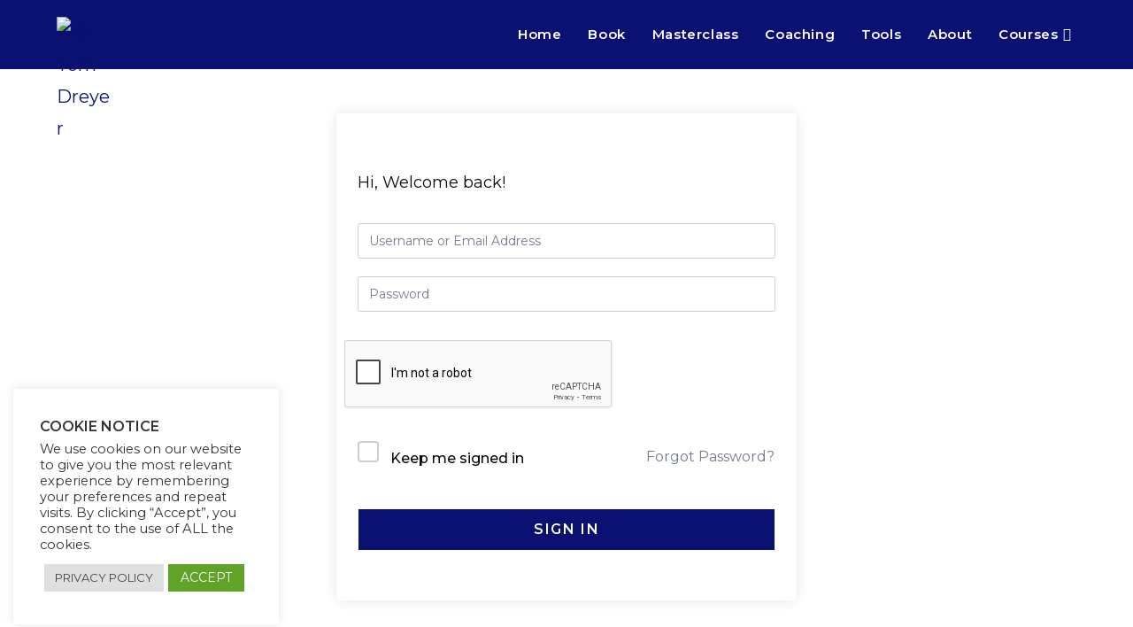

--- FILE ---
content_type: text/html; charset=UTF-8
request_url: https://drtomdreyer.com/courses/complete-self-confidence/lesson/take-ownership-of-more-areas-of-your-life/
body_size: 48062
content:
<!DOCTYPE html>
<html class="html" lang="en-US">
<head>
	<meta charset="UTF-8">
	<link rel="profile" href="https://gmpg.org/xfn/11">

	<meta name='robots' content='index, follow, max-image-preview:large, max-snippet:-1, max-video-preview:-1' />
	<style>img:is([sizes="auto" i], [sizes^="auto," i]) { contain-intrinsic-size: 3000px 1500px }</style>
	<meta name="viewport" content="width=device-width, initial-scale=1">
	<!-- This site is optimized with the Yoast SEO plugin v26.8 - https://yoast.com/product/yoast-seo-wordpress/ -->
	<title>Take Ownership of More Areas of Your Life</title>
	<link rel="canonical" href="https://drtomdreyer.com/courses/complete-self-confidence/lesson/take-ownership-of-more-areas-of-your-life/" />
	<meta property="og:locale" content="en_US" />
	<meta property="og:type" content="article" />
	<meta property="og:title" content="Take Ownership of More Areas of Your Life" />
	<meta property="og:url" content="https://drtomdreyer.com/courses/complete-self-confidence/lesson/take-ownership-of-more-areas-of-your-life/" />
	<meta property="og:site_name" content="Dr. Tom Dreyer" />
	<meta name="twitter:card" content="summary_large_image" />
	<script type="application/ld+json" class="yoast-schema-graph">{"@context":"https://schema.org","@graph":[{"@type":"WebPage","@id":"https://drtomdreyer.com/courses/complete-self-confidence/lesson/take-ownership-of-more-areas-of-your-life/","url":"https://drtomdreyer.com/courses/complete-self-confidence/lesson/take-ownership-of-more-areas-of-your-life/","name":"Take Ownership of More Areas of Your Life","isPartOf":{"@id":"https://drtomdreyer.com/#website"},"datePublished":"2021-10-25T09:26:36+00:00","breadcrumb":{"@id":"https://drtomdreyer.com/courses/complete-self-confidence/lesson/take-ownership-of-more-areas-of-your-life/#breadcrumb"},"inLanguage":"en-US","potentialAction":[{"@type":"ReadAction","target":["https://drtomdreyer.com/courses/complete-self-confidence/lesson/take-ownership-of-more-areas-of-your-life/"]}]},{"@type":"BreadcrumbList","@id":"https://drtomdreyer.com/courses/complete-self-confidence/lesson/take-ownership-of-more-areas-of-your-life/#breadcrumb","itemListElement":[{"@type":"ListItem","position":1,"name":"Home","item":"https://drtomdreyer.com/"},{"@type":"ListItem","position":2,"name":"Lessons","item":"https://drtomdreyer.com/lesson/"},{"@type":"ListItem","position":3,"name":"Complete Self-Confidence","item":"https://drtomdreyer.com/courses/complete-self-confidence/"},{"@type":"ListItem","position":4,"name":"Take Ownership of More Areas of Your Life"}]},{"@type":"WebSite","@id":"https://drtomdreyer.com/#website","url":"https://drtomdreyer.com/","name":"Dr. Tom Dreyer","description":"Blueprints to Lead with Purpose, Learn with Passion &amp; Shape a Legacy","publisher":{"@id":"https://drtomdreyer.com/#organization"},"potentialAction":[{"@type":"SearchAction","target":{"@type":"EntryPoint","urlTemplate":"https://drtomdreyer.com/?s={search_term_string}"},"query-input":{"@type":"PropertyValueSpecification","valueRequired":true,"valueName":"search_term_string"}}],"inLanguage":"en-US"},{"@type":"Organization","@id":"https://drtomdreyer.com/#organization","name":"AcadeGenius","url":"https://drtomdreyer.com/","logo":{"@type":"ImageObject","inLanguage":"en-US","@id":"https://drtomdreyer.com/#/schema/logo/image/","url":"https://drtomdreyer.com/wp-content/uploads/2021/12/cropped-YourLogo-AcadeGenius.png","contentUrl":"https://drtomdreyer.com/wp-content/uploads/2021/12/cropped-YourLogo-AcadeGenius.png","width":500,"height":138,"caption":"AcadeGenius"},"image":{"@id":"https://drtomdreyer.com/#/schema/logo/image/"}}]}</script>
	<!-- / Yoast SEO plugin. -->


<link rel='dns-prefetch' href='//fonts.googleapis.com' />
<link rel="alternate" type="application/rss+xml" title="Dr. Tom Dreyer &raquo; Feed" href="https://drtomdreyer.com/feed/" />
<link rel="alternate" type="application/rss+xml" title="Dr. Tom Dreyer &raquo; Comments Feed" href="https://drtomdreyer.com/comments/feed/" />
<script>
window._wpemojiSettings = {"baseUrl":"https:\/\/s.w.org\/images\/core\/emoji\/16.0.1\/72x72\/","ext":".png","svgUrl":"https:\/\/s.w.org\/images\/core\/emoji\/16.0.1\/svg\/","svgExt":".svg","source":{"concatemoji":"https:\/\/drtomdreyer.com\/wp-includes\/js\/wp-emoji-release.min.js?ver=6.8.3"}};
/*! This file is auto-generated */
!function(s,n){var o,i,e;function c(e){try{var t={supportTests:e,timestamp:(new Date).valueOf()};sessionStorage.setItem(o,JSON.stringify(t))}catch(e){}}function p(e,t,n){e.clearRect(0,0,e.canvas.width,e.canvas.height),e.fillText(t,0,0);var t=new Uint32Array(e.getImageData(0,0,e.canvas.width,e.canvas.height).data),a=(e.clearRect(0,0,e.canvas.width,e.canvas.height),e.fillText(n,0,0),new Uint32Array(e.getImageData(0,0,e.canvas.width,e.canvas.height).data));return t.every(function(e,t){return e===a[t]})}function u(e,t){e.clearRect(0,0,e.canvas.width,e.canvas.height),e.fillText(t,0,0);for(var n=e.getImageData(16,16,1,1),a=0;a<n.data.length;a++)if(0!==n.data[a])return!1;return!0}function f(e,t,n,a){switch(t){case"flag":return n(e,"\ud83c\udff3\ufe0f\u200d\u26a7\ufe0f","\ud83c\udff3\ufe0f\u200b\u26a7\ufe0f")?!1:!n(e,"\ud83c\udde8\ud83c\uddf6","\ud83c\udde8\u200b\ud83c\uddf6")&&!n(e,"\ud83c\udff4\udb40\udc67\udb40\udc62\udb40\udc65\udb40\udc6e\udb40\udc67\udb40\udc7f","\ud83c\udff4\u200b\udb40\udc67\u200b\udb40\udc62\u200b\udb40\udc65\u200b\udb40\udc6e\u200b\udb40\udc67\u200b\udb40\udc7f");case"emoji":return!a(e,"\ud83e\udedf")}return!1}function g(e,t,n,a){var r="undefined"!=typeof WorkerGlobalScope&&self instanceof WorkerGlobalScope?new OffscreenCanvas(300,150):s.createElement("canvas"),o=r.getContext("2d",{willReadFrequently:!0}),i=(o.textBaseline="top",o.font="600 32px Arial",{});return e.forEach(function(e){i[e]=t(o,e,n,a)}),i}function t(e){var t=s.createElement("script");t.src=e,t.defer=!0,s.head.appendChild(t)}"undefined"!=typeof Promise&&(o="wpEmojiSettingsSupports",i=["flag","emoji"],n.supports={everything:!0,everythingExceptFlag:!0},e=new Promise(function(e){s.addEventListener("DOMContentLoaded",e,{once:!0})}),new Promise(function(t){var n=function(){try{var e=JSON.parse(sessionStorage.getItem(o));if("object"==typeof e&&"number"==typeof e.timestamp&&(new Date).valueOf()<e.timestamp+604800&&"object"==typeof e.supportTests)return e.supportTests}catch(e){}return null}();if(!n){if("undefined"!=typeof Worker&&"undefined"!=typeof OffscreenCanvas&&"undefined"!=typeof URL&&URL.createObjectURL&&"undefined"!=typeof Blob)try{var e="postMessage("+g.toString()+"("+[JSON.stringify(i),f.toString(),p.toString(),u.toString()].join(",")+"));",a=new Blob([e],{type:"text/javascript"}),r=new Worker(URL.createObjectURL(a),{name:"wpTestEmojiSupports"});return void(r.onmessage=function(e){c(n=e.data),r.terminate(),t(n)})}catch(e){}c(n=g(i,f,p,u))}t(n)}).then(function(e){for(var t in e)n.supports[t]=e[t],n.supports.everything=n.supports.everything&&n.supports[t],"flag"!==t&&(n.supports.everythingExceptFlag=n.supports.everythingExceptFlag&&n.supports[t]);n.supports.everythingExceptFlag=n.supports.everythingExceptFlag&&!n.supports.flag,n.DOMReady=!1,n.readyCallback=function(){n.DOMReady=!0}}).then(function(){return e}).then(function(){var e;n.supports.everything||(n.readyCallback(),(e=n.source||{}).concatemoji?t(e.concatemoji):e.wpemoji&&e.twemoji&&(t(e.twemoji),t(e.wpemoji)))}))}((window,document),window._wpemojiSettings);
</script>
<style id='wp-emoji-styles-inline-css'>

	img.wp-smiley, img.emoji {
		display: inline !important;
		border: none !important;
		box-shadow: none !important;
		height: 1em !important;
		width: 1em !important;
		margin: 0 0.07em !important;
		vertical-align: -0.1em !important;
		background: none !important;
		padding: 0 !important;
	}
</style>
<link rel='stylesheet' id='wp-block-library-css' href='https://drtomdreyer.com/wp-includes/css/dist/block-library/style.min.css?ver=6.8.3' media='all' />
<style id='wp-block-library-theme-inline-css'>
.wp-block-audio :where(figcaption){color:#555;font-size:13px;text-align:center}.is-dark-theme .wp-block-audio :where(figcaption){color:#ffffffa6}.wp-block-audio{margin:0 0 1em}.wp-block-code{border:1px solid #ccc;border-radius:4px;font-family:Menlo,Consolas,monaco,monospace;padding:.8em 1em}.wp-block-embed :where(figcaption){color:#555;font-size:13px;text-align:center}.is-dark-theme .wp-block-embed :where(figcaption){color:#ffffffa6}.wp-block-embed{margin:0 0 1em}.blocks-gallery-caption{color:#555;font-size:13px;text-align:center}.is-dark-theme .blocks-gallery-caption{color:#ffffffa6}:root :where(.wp-block-image figcaption){color:#555;font-size:13px;text-align:center}.is-dark-theme :root :where(.wp-block-image figcaption){color:#ffffffa6}.wp-block-image{margin:0 0 1em}.wp-block-pullquote{border-bottom:4px solid;border-top:4px solid;color:currentColor;margin-bottom:1.75em}.wp-block-pullquote cite,.wp-block-pullquote footer,.wp-block-pullquote__citation{color:currentColor;font-size:.8125em;font-style:normal;text-transform:uppercase}.wp-block-quote{border-left:.25em solid;margin:0 0 1.75em;padding-left:1em}.wp-block-quote cite,.wp-block-quote footer{color:currentColor;font-size:.8125em;font-style:normal;position:relative}.wp-block-quote:where(.has-text-align-right){border-left:none;border-right:.25em solid;padding-left:0;padding-right:1em}.wp-block-quote:where(.has-text-align-center){border:none;padding-left:0}.wp-block-quote.is-large,.wp-block-quote.is-style-large,.wp-block-quote:where(.is-style-plain){border:none}.wp-block-search .wp-block-search__label{font-weight:700}.wp-block-search__button{border:1px solid #ccc;padding:.375em .625em}:where(.wp-block-group.has-background){padding:1.25em 2.375em}.wp-block-separator.has-css-opacity{opacity:.4}.wp-block-separator{border:none;border-bottom:2px solid;margin-left:auto;margin-right:auto}.wp-block-separator.has-alpha-channel-opacity{opacity:1}.wp-block-separator:not(.is-style-wide):not(.is-style-dots){width:100px}.wp-block-separator.has-background:not(.is-style-dots){border-bottom:none;height:1px}.wp-block-separator.has-background:not(.is-style-wide):not(.is-style-dots){height:2px}.wp-block-table{margin:0 0 1em}.wp-block-table td,.wp-block-table th{word-break:normal}.wp-block-table :where(figcaption){color:#555;font-size:13px;text-align:center}.is-dark-theme .wp-block-table :where(figcaption){color:#ffffffa6}.wp-block-video :where(figcaption){color:#555;font-size:13px;text-align:center}.is-dark-theme .wp-block-video :where(figcaption){color:#ffffffa6}.wp-block-video{margin:0 0 1em}:root :where(.wp-block-template-part.has-background){margin-bottom:0;margin-top:0;padding:1.25em 2.375em}
</style>
<style id='classic-theme-styles-inline-css'>
/*! This file is auto-generated */
.wp-block-button__link{color:#fff;background-color:#32373c;border-radius:9999px;box-shadow:none;text-decoration:none;padding:calc(.667em + 2px) calc(1.333em + 2px);font-size:1.125em}.wp-block-file__button{background:#32373c;color:#fff;text-decoration:none}
</style>
<style id='global-styles-inline-css'>
:root{--wp--preset--aspect-ratio--square: 1;--wp--preset--aspect-ratio--4-3: 4/3;--wp--preset--aspect-ratio--3-4: 3/4;--wp--preset--aspect-ratio--3-2: 3/2;--wp--preset--aspect-ratio--2-3: 2/3;--wp--preset--aspect-ratio--16-9: 16/9;--wp--preset--aspect-ratio--9-16: 9/16;--wp--preset--color--black: #000000;--wp--preset--color--cyan-bluish-gray: #abb8c3;--wp--preset--color--white: #ffffff;--wp--preset--color--pale-pink: #f78da7;--wp--preset--color--vivid-red: #cf2e2e;--wp--preset--color--luminous-vivid-orange: #ff6900;--wp--preset--color--luminous-vivid-amber: #fcb900;--wp--preset--color--light-green-cyan: #7bdcb5;--wp--preset--color--vivid-green-cyan: #00d084;--wp--preset--color--pale-cyan-blue: #8ed1fc;--wp--preset--color--vivid-cyan-blue: #0693e3;--wp--preset--color--vivid-purple: #9b51e0;--wp--preset--gradient--vivid-cyan-blue-to-vivid-purple: linear-gradient(135deg,rgba(6,147,227,1) 0%,rgb(155,81,224) 100%);--wp--preset--gradient--light-green-cyan-to-vivid-green-cyan: linear-gradient(135deg,rgb(122,220,180) 0%,rgb(0,208,130) 100%);--wp--preset--gradient--luminous-vivid-amber-to-luminous-vivid-orange: linear-gradient(135deg,rgba(252,185,0,1) 0%,rgba(255,105,0,1) 100%);--wp--preset--gradient--luminous-vivid-orange-to-vivid-red: linear-gradient(135deg,rgba(255,105,0,1) 0%,rgb(207,46,46) 100%);--wp--preset--gradient--very-light-gray-to-cyan-bluish-gray: linear-gradient(135deg,rgb(238,238,238) 0%,rgb(169,184,195) 100%);--wp--preset--gradient--cool-to-warm-spectrum: linear-gradient(135deg,rgb(74,234,220) 0%,rgb(151,120,209) 20%,rgb(207,42,186) 40%,rgb(238,44,130) 60%,rgb(251,105,98) 80%,rgb(254,248,76) 100%);--wp--preset--gradient--blush-light-purple: linear-gradient(135deg,rgb(255,206,236) 0%,rgb(152,150,240) 100%);--wp--preset--gradient--blush-bordeaux: linear-gradient(135deg,rgb(254,205,165) 0%,rgb(254,45,45) 50%,rgb(107,0,62) 100%);--wp--preset--gradient--luminous-dusk: linear-gradient(135deg,rgb(255,203,112) 0%,rgb(199,81,192) 50%,rgb(65,88,208) 100%);--wp--preset--gradient--pale-ocean: linear-gradient(135deg,rgb(255,245,203) 0%,rgb(182,227,212) 50%,rgb(51,167,181) 100%);--wp--preset--gradient--electric-grass: linear-gradient(135deg,rgb(202,248,128) 0%,rgb(113,206,126) 100%);--wp--preset--gradient--midnight: linear-gradient(135deg,rgb(2,3,129) 0%,rgb(40,116,252) 100%);--wp--preset--font-size--small: 13px;--wp--preset--font-size--medium: 20px;--wp--preset--font-size--large: 36px;--wp--preset--font-size--x-large: 42px;--wp--preset--spacing--20: 0.44rem;--wp--preset--spacing--30: 0.67rem;--wp--preset--spacing--40: 1rem;--wp--preset--spacing--50: 1.5rem;--wp--preset--spacing--60: 2.25rem;--wp--preset--spacing--70: 3.38rem;--wp--preset--spacing--80: 5.06rem;--wp--preset--shadow--natural: 6px 6px 9px rgba(0, 0, 0, 0.2);--wp--preset--shadow--deep: 12px 12px 50px rgba(0, 0, 0, 0.4);--wp--preset--shadow--sharp: 6px 6px 0px rgba(0, 0, 0, 0.2);--wp--preset--shadow--outlined: 6px 6px 0px -3px rgba(255, 255, 255, 1), 6px 6px rgba(0, 0, 0, 1);--wp--preset--shadow--crisp: 6px 6px 0px rgba(0, 0, 0, 1);}:where(.is-layout-flex){gap: 0.5em;}:where(.is-layout-grid){gap: 0.5em;}body .is-layout-flex{display: flex;}.is-layout-flex{flex-wrap: wrap;align-items: center;}.is-layout-flex > :is(*, div){margin: 0;}body .is-layout-grid{display: grid;}.is-layout-grid > :is(*, div){margin: 0;}:where(.wp-block-columns.is-layout-flex){gap: 2em;}:where(.wp-block-columns.is-layout-grid){gap: 2em;}:where(.wp-block-post-template.is-layout-flex){gap: 1.25em;}:where(.wp-block-post-template.is-layout-grid){gap: 1.25em;}.has-black-color{color: var(--wp--preset--color--black) !important;}.has-cyan-bluish-gray-color{color: var(--wp--preset--color--cyan-bluish-gray) !important;}.has-white-color{color: var(--wp--preset--color--white) !important;}.has-pale-pink-color{color: var(--wp--preset--color--pale-pink) !important;}.has-vivid-red-color{color: var(--wp--preset--color--vivid-red) !important;}.has-luminous-vivid-orange-color{color: var(--wp--preset--color--luminous-vivid-orange) !important;}.has-luminous-vivid-amber-color{color: var(--wp--preset--color--luminous-vivid-amber) !important;}.has-light-green-cyan-color{color: var(--wp--preset--color--light-green-cyan) !important;}.has-vivid-green-cyan-color{color: var(--wp--preset--color--vivid-green-cyan) !important;}.has-pale-cyan-blue-color{color: var(--wp--preset--color--pale-cyan-blue) !important;}.has-vivid-cyan-blue-color{color: var(--wp--preset--color--vivid-cyan-blue) !important;}.has-vivid-purple-color{color: var(--wp--preset--color--vivid-purple) !important;}.has-black-background-color{background-color: var(--wp--preset--color--black) !important;}.has-cyan-bluish-gray-background-color{background-color: var(--wp--preset--color--cyan-bluish-gray) !important;}.has-white-background-color{background-color: var(--wp--preset--color--white) !important;}.has-pale-pink-background-color{background-color: var(--wp--preset--color--pale-pink) !important;}.has-vivid-red-background-color{background-color: var(--wp--preset--color--vivid-red) !important;}.has-luminous-vivid-orange-background-color{background-color: var(--wp--preset--color--luminous-vivid-orange) !important;}.has-luminous-vivid-amber-background-color{background-color: var(--wp--preset--color--luminous-vivid-amber) !important;}.has-light-green-cyan-background-color{background-color: var(--wp--preset--color--light-green-cyan) !important;}.has-vivid-green-cyan-background-color{background-color: var(--wp--preset--color--vivid-green-cyan) !important;}.has-pale-cyan-blue-background-color{background-color: var(--wp--preset--color--pale-cyan-blue) !important;}.has-vivid-cyan-blue-background-color{background-color: var(--wp--preset--color--vivid-cyan-blue) !important;}.has-vivid-purple-background-color{background-color: var(--wp--preset--color--vivid-purple) !important;}.has-black-border-color{border-color: var(--wp--preset--color--black) !important;}.has-cyan-bluish-gray-border-color{border-color: var(--wp--preset--color--cyan-bluish-gray) !important;}.has-white-border-color{border-color: var(--wp--preset--color--white) !important;}.has-pale-pink-border-color{border-color: var(--wp--preset--color--pale-pink) !important;}.has-vivid-red-border-color{border-color: var(--wp--preset--color--vivid-red) !important;}.has-luminous-vivid-orange-border-color{border-color: var(--wp--preset--color--luminous-vivid-orange) !important;}.has-luminous-vivid-amber-border-color{border-color: var(--wp--preset--color--luminous-vivid-amber) !important;}.has-light-green-cyan-border-color{border-color: var(--wp--preset--color--light-green-cyan) !important;}.has-vivid-green-cyan-border-color{border-color: var(--wp--preset--color--vivid-green-cyan) !important;}.has-pale-cyan-blue-border-color{border-color: var(--wp--preset--color--pale-cyan-blue) !important;}.has-vivid-cyan-blue-border-color{border-color: var(--wp--preset--color--vivid-cyan-blue) !important;}.has-vivid-purple-border-color{border-color: var(--wp--preset--color--vivid-purple) !important;}.has-vivid-cyan-blue-to-vivid-purple-gradient-background{background: var(--wp--preset--gradient--vivid-cyan-blue-to-vivid-purple) !important;}.has-light-green-cyan-to-vivid-green-cyan-gradient-background{background: var(--wp--preset--gradient--light-green-cyan-to-vivid-green-cyan) !important;}.has-luminous-vivid-amber-to-luminous-vivid-orange-gradient-background{background: var(--wp--preset--gradient--luminous-vivid-amber-to-luminous-vivid-orange) !important;}.has-luminous-vivid-orange-to-vivid-red-gradient-background{background: var(--wp--preset--gradient--luminous-vivid-orange-to-vivid-red) !important;}.has-very-light-gray-to-cyan-bluish-gray-gradient-background{background: var(--wp--preset--gradient--very-light-gray-to-cyan-bluish-gray) !important;}.has-cool-to-warm-spectrum-gradient-background{background: var(--wp--preset--gradient--cool-to-warm-spectrum) !important;}.has-blush-light-purple-gradient-background{background: var(--wp--preset--gradient--blush-light-purple) !important;}.has-blush-bordeaux-gradient-background{background: var(--wp--preset--gradient--blush-bordeaux) !important;}.has-luminous-dusk-gradient-background{background: var(--wp--preset--gradient--luminous-dusk) !important;}.has-pale-ocean-gradient-background{background: var(--wp--preset--gradient--pale-ocean) !important;}.has-electric-grass-gradient-background{background: var(--wp--preset--gradient--electric-grass) !important;}.has-midnight-gradient-background{background: var(--wp--preset--gradient--midnight) !important;}.has-small-font-size{font-size: var(--wp--preset--font-size--small) !important;}.has-medium-font-size{font-size: var(--wp--preset--font-size--medium) !important;}.has-large-font-size{font-size: var(--wp--preset--font-size--large) !important;}.has-x-large-font-size{font-size: var(--wp--preset--font-size--x-large) !important;}
:where(.wp-block-post-template.is-layout-flex){gap: 1.25em;}:where(.wp-block-post-template.is-layout-grid){gap: 1.25em;}
:where(.wp-block-columns.is-layout-flex){gap: 2em;}:where(.wp-block-columns.is-layout-grid){gap: 2em;}
:root :where(.wp-block-pullquote){font-size: 1.5em;line-height: 1.6;}
</style>
<link rel='stylesheet' id='cookie-law-info-css' href='https://drtomdreyer.com/wp-content/plugins/cookie-law-info/legacy/public/css/cookie-law-info-public.css?ver=3.3.9.1' media='all' />
<link rel='stylesheet' id='cookie-law-info-gdpr-css' href='https://drtomdreyer.com/wp-content/plugins/cookie-law-info/legacy/public/css/cookie-law-info-gdpr.css?ver=3.3.9.1' media='all' />
<link rel='stylesheet' id='mrm-select2-css' href='https://drtomdreyer.com/wp-content/plugins/mail-mint/assets/frontend/css/frontend.css?ver=1.19.2' media='all' />
<link rel='stylesheet' id='bodhi-svgs-attachment-css' href='https://drtomdreyer.com/wp-content/plugins/svg-support/css/svgs-attachment.css' media='all' />
<link rel='stylesheet' id='tutor-icon-css' href='https://drtomdreyer.com/wp-content/plugins/tutor/assets/css/tutor-icon.min.css?ver=3.9.4' media='all' />
<link rel='stylesheet' id='tutor-css' href='https://drtomdreyer.com/wp-content/plugins/tutor/assets/css/tutor.min.css?ver=3.9.4' media='all' />
<link rel='stylesheet' id='tutor-plyr-css' href='https://drtomdreyer.com/wp-content/plugins/tutor/assets/lib/plyr/plyr.css?ver=3.9.4' media='all' />
<link rel='stylesheet' id='tutor-frontend-css' href='https://drtomdreyer.com/wp-content/plugins/tutor/assets/css/tutor-front.min.css?ver=3.9.4' media='all' />
<style id='tutor-frontend-inline-css'>
.mce-notification.mce-notification-error{display: none !important;}
:root{--tutor-color-primary:#3e64de;--tutor-color-primary-rgb:62, 100, 222;--tutor-color-primary-hover:#395bca;--tutor-color-primary-hover-rgb:57, 91, 202;--tutor-body-color:#0a0a0a;--tutor-body-color-rgb:10, 10, 10;--tutor-border-color:#cdcfd5;--tutor-border-color-rgb:205, 207, 213;--tutor-color-gray:#e3e5eb;--tutor-color-gray-rgb:227, 229, 235;}
</style>
<link rel='stylesheet' id='tutor_oceanwp-css' href='https://drtomdreyer.com/wp-content/plugins/tutor/includes/theme-compatibility/oceanwp/assets/css/style.css?ver=6.8.3' media='all' />
<style id='woocommerce-inline-inline-css'>
.woocommerce form .form-row .required { visibility: visible; }
</style>
<link rel='stylesheet' id='ivory-search-styles-css' href='https://drtomdreyer.com/wp-content/plugins/add-search-to-menu/public/css/ivory-search.min.css?ver=5.5.14' media='all' />
<link rel='stylesheet' id='oceanwp-woo-mini-cart-css' href='https://drtomdreyer.com/wp-content/themes/oceanwp/assets/css/woo/woo-mini-cart.min.css?ver=6.8.3' media='all' />
<link rel='stylesheet' id='font-awesome-css' href='https://drtomdreyer.com/wp-content/themes/oceanwp/assets/fonts/fontawesome/css/all.min.css?ver=6.7.2' media='all' />
<link rel='stylesheet' id='simple-line-icons-css' href='https://drtomdreyer.com/wp-content/themes/oceanwp/assets/css/third/simple-line-icons.min.css?ver=2.4.0' media='all' />
<link rel='stylesheet' id='oceanwp-style-css' href='https://drtomdreyer.com/wp-content/themes/oceanwp/assets/css/style.min.css?ver=4.1.4' media='all' />
<style id='oceanwp-style-inline-css'>
div.wpforms-container-full .wpforms-form input[type=submit]:hover,
			div.wpforms-container-full .wpforms-form input[type=submit]:focus,
			div.wpforms-container-full .wpforms-form input[type=submit]:active,
			div.wpforms-container-full .wpforms-form button[type=submit]:hover,
			div.wpforms-container-full .wpforms-form button[type=submit]:focus,
			div.wpforms-container-full .wpforms-form button[type=submit]:active,
			div.wpforms-container-full .wpforms-form .wpforms-page-button:hover,
			div.wpforms-container-full .wpforms-form .wpforms-page-button:active,
			div.wpforms-container-full .wpforms-form .wpforms-page-button:focus {
				border: none;
			}
</style>
<link rel='stylesheet' id='oceanwp-google-font-montserrat-css' href='//fonts.googleapis.com/css?family=Montserrat%3A100%2C200%2C300%2C400%2C500%2C600%2C700%2C800%2C900%2C100i%2C200i%2C300i%2C400i%2C500i%2C600i%2C700i%2C800i%2C900i&#038;subset=latin&#038;display=swap&#038;ver=6.8.3' media='all' />
<link rel='stylesheet' id='elementor-frontend-css' href='https://drtomdreyer.com/wp-content/plugins/elementor/assets/css/frontend.min.css?ver=3.34.0' media='all' />
<link rel='stylesheet' id='widget-heading-css' href='https://drtomdreyer.com/wp-content/plugins/elementor/assets/css/widget-heading.min.css?ver=3.34.0' media='all' />
<link rel='stylesheet' id='widget-nav-menu-css' href='https://drtomdreyer.com/wp-content/plugins/elementor-pro/assets/css/widget-nav-menu.min.css?ver=3.33.1' media='all' />
<link rel='stylesheet' id='widget-image-css' href='https://drtomdreyer.com/wp-content/plugins/elementor/assets/css/widget-image.min.css?ver=3.34.0' media='all' />
<link rel='stylesheet' id='e-animation-fadeIn-css' href='https://drtomdreyer.com/wp-content/plugins/elementor/assets/lib/animations/styles/fadeIn.min.css?ver=3.34.0' media='all' />
<link rel='stylesheet' id='e-popup-css' href='https://drtomdreyer.com/wp-content/plugins/elementor-pro/assets/css/conditionals/popup.min.css?ver=3.33.1' media='all' />
<link rel='stylesheet' id='elementor-post-3865-css' href='https://drtomdreyer.com/wp-content/uploads/elementor/css/post-3865.css?ver=1769094048' media='all' />
<link rel='stylesheet' id='elementor-post-8402-css' href='https://drtomdreyer.com/wp-content/uploads/elementor/css/post-8402.css?ver=1769094049' media='all' />
<link rel='stylesheet' id='elementor-post-15460-css' href='https://drtomdreyer.com/wp-content/uploads/elementor/css/post-15460.css?ver=1769094049' media='all' />
<link rel='stylesheet' id='elementor-post-10450-css' href='https://drtomdreyer.com/wp-content/uploads/elementor/css/post-10450.css?ver=1769094049' media='all' />
<link rel='stylesheet' id='heateor_sssp_frontend_css-css' href='https://drtomdreyer.com/wp-content/plugins/sassy-social-share-pro/public/css/sassy-social-share-pro-public.css?ver=1.1.59' media='all' />
<style id='heateor_sssp_frontend_css-inline-css'>
.heateor_sssp_button_instagram span.heateor_sssp_svg{background-color:#527fa4}.heateor_sssp_horizontal_sharing span.heateor_sssp_svg,.heateor_sssp_standard_follow_icons_container .heateor_sssp_svg{color:#fff;border-width:0px;border-style:solid;border-color:transparent}.heateor_sssp_horizontal_sharing .heateorSsspTCBackground{color:#666}.heateor_sssp_horizontal_sharing span.heateor_sssp_svg:hover,.heateor_sssp_standard_follow_icons_container .heateor_sssp_svg:hover{border-color:transparent}.heateor_sssp_vertical_sharing span.heateor_sssp_svg,.heateor_sssp_floating_follow_icons_container .heateor_sssp_svg{color:#fff;border-width:0px;border-style:solid;border-color:transparent}.heateor_sssp_vertical_sharing .heateorSsspTCBackground{color:#666}.heateor_sssp_vertical_sharing span.heateor_sssp_svg:hover,.heateor_sssp_floating_follow_icons_container .heateor_sssp_svg:hover{border-color:transparent}div.heateorSsspSharingArrow{display:none}
</style>
<link rel='stylesheet' id='sticky-header-oceanwp-style-css' href='https://drtomdreyer.com/wp-content/plugins/sticky-header-oceanwp//style.css?ver=6.8.3' media='all' />
<link rel='stylesheet' id='oceanwp-woocommerce-css' href='https://drtomdreyer.com/wp-content/themes/oceanwp/assets/css/woo/woocommerce.min.css?ver=6.8.3' media='all' />
<link rel='stylesheet' id='oceanwp-woo-star-font-css' href='https://drtomdreyer.com/wp-content/themes/oceanwp/assets/css/woo/woo-star-font.min.css?ver=6.8.3' media='all' />
<link rel='stylesheet' id='oceanwp-woo-quick-view-css' href='https://drtomdreyer.com/wp-content/themes/oceanwp/assets/css/woo/woo-quick-view.min.css?ver=6.8.3' media='all' />
<link rel='stylesheet' id='eael-general-css' href='https://drtomdreyer.com/wp-content/plugins/essential-addons-for-elementor-lite/assets/front-end/css/view/general.min.css?ver=6.5.8' media='all' />
<link rel='stylesheet' id='font-awesome-4-shim-css' href='https://drtomdreyer.com/wp-content/plugins/elementor/assets/lib/font-awesome/css/v4-shims.min.css?ver=6.5.8' media='all' />
<link rel='stylesheet' id='slick-css-css' href='https://drtomdreyer.com/wp-content/plugins/tutor-lms-elementor-addons/assets/css/slick.min.css?ver=3.0.1' media='all' />
<link rel='stylesheet' id='slick-theme-css-css' href='https://drtomdreyer.com/wp-content/plugins/tutor-lms-elementor-addons/assets/css/slick-theme.css?ver=3.0.1' media='all' />
<link rel='stylesheet' id='tutor-elementor-css-css' href='https://drtomdreyer.com/wp-content/plugins/tutor-lms-elementor-addons/assets/css/tutor-elementor.min.css?ver=3.0.1' media='all' />
<link rel='stylesheet' id='oe-widgets-style-css' href='https://drtomdreyer.com/wp-content/plugins/ocean-extra/assets/css/widgets.css?ver=6.8.3' media='all' />
<link rel='stylesheet' id='elementor-gf-local-roboto-css' href='https://drtomdreyer.com/wp-content/uploads/elementor/google-fonts/css/roboto.css?ver=1742223734' media='all' />
<link rel='stylesheet' id='elementor-gf-local-robotoslab-css' href='https://drtomdreyer.com/wp-content/uploads/elementor/google-fonts/css/robotoslab.css?ver=1742223750' media='all' />
<link rel='stylesheet' id='elementor-gf-local-poppins-css' href='https://drtomdreyer.com/wp-content/uploads/elementor/google-fonts/css/poppins.css?ver=1742223759' media='all' />
<link rel='stylesheet' id='elementor-gf-local-montserrat-css' href='https://drtomdreyer.com/wp-content/uploads/elementor/google-fonts/css/montserrat.css?ver=1742223782' media='all' />
<script type="text/template" id="tmpl-variation-template">
	<div class="woocommerce-variation-description">{{{ data.variation.variation_description }}}</div>
	<div class="woocommerce-variation-price">{{{ data.variation.price_html }}}</div>
	<div class="woocommerce-variation-availability">{{{ data.variation.availability_html }}}</div>
</script>
<script type="text/template" id="tmpl-unavailable-variation-template">
	<p role="alert">Sorry, this product is unavailable. Please choose a different combination.</p>
</script>
<script src="https://drtomdreyer.com/wp-includes/js/jquery/jquery.min.js?ver=3.7.1" id="jquery-core-js"></script>
<script src="https://drtomdreyer.com/wp-includes/js/jquery/jquery-migrate.min.js?ver=3.4.1" id="jquery-migrate-js"></script>
<script src="https://drtomdreyer.com/wp-content/plugins/svg-support/vendor/DOMPurify/DOMPurify.min.js?ver=2.5.8" id="bodhi-dompurify-library-js"></script>
<script id="cookie-law-info-js-extra">
var Cli_Data = {"nn_cookie_ids":[],"cookielist":[],"non_necessary_cookies":[],"ccpaEnabled":"","ccpaRegionBased":"","ccpaBarEnabled":"","strictlyEnabled":["necessary","obligatoire"],"ccpaType":"ccpa_gdpr","js_blocking":"1","custom_integration":"","triggerDomRefresh":"","secure_cookies":""};
var cli_cookiebar_settings = {"animate_speed_hide":"500","animate_speed_show":"500","background":"#FFF","border":"#b1a6a6c2","border_on":"","button_1_button_colour":"#61a229","button_1_button_hover":"#4e8221","button_1_link_colour":"#fff","button_1_as_button":"1","button_1_new_win":"","button_2_button_colour":"#dedfe0","button_2_button_hover":"#b2b2b3","button_2_link_colour":"#444","button_2_as_button":"1","button_2_hidebar":"","button_3_button_colour":"#dedfe0","button_3_button_hover":"#b2b2b3","button_3_link_colour":"#333333","button_3_as_button":"1","button_3_new_win":"","button_4_button_colour":"#dedfe0","button_4_button_hover":"#b2b2b3","button_4_link_colour":"#333333","button_4_as_button":"1","button_7_button_colour":"#61a229","button_7_button_hover":"#4e8221","button_7_link_colour":"#fff","button_7_as_button":"1","button_7_new_win":"","font_family":"inherit","header_fix":"","notify_animate_hide":"1","notify_animate_show":"","notify_div_id":"#cookie-law-info-bar","notify_position_horizontal":"right","notify_position_vertical":"bottom","scroll_close":"","scroll_close_reload":"","accept_close_reload":"","reject_close_reload":"","showagain_tab":"","showagain_background":"#fff","showagain_border":"#000","showagain_div_id":"#cookie-law-info-again","showagain_x_position":"100px","text":"#333333","show_once_yn":"","show_once":"10000","logging_on":"","as_popup":"","popup_overlay":"","bar_heading_text":"COOKIE NOTICE","cookie_bar_as":"widget","popup_showagain_position":"bottom-right","widget_position":"left"};
var log_object = {"ajax_url":"https:\/\/drtomdreyer.com\/wp-admin\/admin-ajax.php"};
</script>
<script src="https://drtomdreyer.com/wp-content/plugins/cookie-law-info/legacy/public/js/cookie-law-info-public.js?ver=3.3.9.1" id="cookie-law-info-js"></script>
<script src="https://drtomdreyer.com/wp-content/plugins/recaptcha-woo/js/rcfwc.js?ver=1.0" id="rcfwc-js-js" defer data-wp-strategy="defer"></script>
<script id="bodhi_svg_inline-js-extra">
var svgSettings = {"skipNested":""};
</script>
<script src="https://drtomdreyer.com/wp-content/plugins/svg-support/js/min/svgs-inline-min.js" id="bodhi_svg_inline-js"></script>
<script id="bodhi_svg_inline-js-after">
cssTarget={"Bodhi":"img.style-svg","ForceInlineSVG":"style-svg"};ForceInlineSVGActive="false";frontSanitizationEnabled="on";
</script>
<script src="https://drtomdreyer.com/wp-content/plugins/woocommerce/assets/js/jquery-blockui/jquery.blockUI.min.js?ver=2.7.0-wc.10.4.3" id="wc-jquery-blockui-js" defer data-wp-strategy="defer"></script>
<script id="wc-add-to-cart-js-extra">
var wc_add_to_cart_params = {"ajax_url":"\/wp-admin\/admin-ajax.php","wc_ajax_url":"\/?wc-ajax=%%endpoint%%","i18n_view_cart":"View cart","cart_url":"https:\/\/drtomdreyer.com\/cart\/","is_cart":"","cart_redirect_after_add":"no"};
</script>
<script src="https://drtomdreyer.com/wp-content/plugins/woocommerce/assets/js/frontend/add-to-cart.min.js?ver=10.4.3" id="wc-add-to-cart-js" defer data-wp-strategy="defer"></script>
<script src="https://drtomdreyer.com/wp-content/plugins/woocommerce/assets/js/js-cookie/js.cookie.min.js?ver=2.1.4-wc.10.4.3" id="wc-js-cookie-js" defer data-wp-strategy="defer"></script>
<script id="woocommerce-js-extra">
var woocommerce_params = {"ajax_url":"\/wp-admin\/admin-ajax.php","wc_ajax_url":"\/?wc-ajax=%%endpoint%%","i18n_password_show":"Show password","i18n_password_hide":"Hide password"};
</script>
<script src="https://drtomdreyer.com/wp-content/plugins/woocommerce/assets/js/frontend/woocommerce.min.js?ver=10.4.3" id="woocommerce-js" defer data-wp-strategy="defer"></script>
<script id="heateor_sssp_sharing_js-js-before">
function heateorSsspLoadEvent(e) {var t=window.onload;if (typeof window.onload!="function") {window.onload=e}else{window.onload=function() {t();e()}}};var heateorSsspInstagramUsername="",heateorSsspYoutubeUsername="", heateorSsspSharingAjaxUrl = 'https://drtomdreyer.com/wp-admin/admin-ajax.php', heateorSsspCloseIconPath = 'https://drtomdreyer.com/wp-content/plugins/sassy-social-share-pro/public/../images/close.png', heateorSsspPluginIconPath = 'https://drtomdreyer.com/wp-content/plugins/sassy-social-share-pro/public/../images/logo.png', heateorSsspHorizontalSharingCountEnable = 0, heateorSsspVerticalSharingCountEnable = 0, heateorSsspSharingOffset = -10; var heateorSsspMobileStickySharingEnabled = 0;var heateorSsspCopyLinkMessage = "Link copied.";var heateorSsspUrlCountFetched = [], heateorSsspSharesText = 'Shares', heateorSsspShareText = 'Share';function heateorSsspPopup(e) {window.open(e,"popUpWindow","height=400,width=600,left=400,top=100,resizable,scrollbars,toolbar=0,personalbar=0,menubar=no,location=no,directories=no,status")};var heateorSsspWhatsappShareAPI = "web"; var heateorSsmiAjaxUrl = "https://drtomdreyer.com/wp-admin/admin-ajax.php";
</script>
<script src="https://drtomdreyer.com/wp-content/plugins/sassy-social-share-pro/public/js/sassy-social-share-pro-public.js?ver=1.1.59" id="heateor_sssp_sharing_js-js"></script>
<script src="https://drtomdreyer.com/wp-content/plugins/sticky-header-oceanwp//main.js?ver=1.0.0" id="sticky-header-oceanwp-js"></script>
<script src="https://drtomdreyer.com/wp-includes/js/underscore.min.js?ver=1.13.7" id="underscore-js"></script>
<script id="wp-util-js-extra">
var _wpUtilSettings = {"ajax":{"url":"\/wp-admin\/admin-ajax.php"}};
</script>
<script src="https://drtomdreyer.com/wp-includes/js/wp-util.min.js?ver=6.8.3" id="wp-util-js"></script>
<script id="wc-add-to-cart-variation-js-extra">
var wc_add_to_cart_variation_params = {"wc_ajax_url":"\/?wc-ajax=%%endpoint%%","i18n_no_matching_variations_text":"Sorry, no products matched your selection. Please choose a different combination.","i18n_make_a_selection_text":"Please select some product options before adding this product to your cart.","i18n_unavailable_text":"Sorry, this product is unavailable. Please choose a different combination.","i18n_reset_alert_text":"Your selection has been reset. Please select some product options before adding this product to your cart."};
</script>
<script src="https://drtomdreyer.com/wp-content/plugins/woocommerce/assets/js/frontend/add-to-cart-variation.min.js?ver=10.4.3" id="wc-add-to-cart-variation-js" defer data-wp-strategy="defer"></script>
<script src="https://drtomdreyer.com/wp-content/plugins/woocommerce/assets/js/flexslider/jquery.flexslider.min.js?ver=2.7.2-wc.10.4.3" id="wc-flexslider-js" defer data-wp-strategy="defer"></script>
<script id="wc-cart-fragments-js-extra">
var wc_cart_fragments_params = {"ajax_url":"\/wp-admin\/admin-ajax.php","wc_ajax_url":"\/?wc-ajax=%%endpoint%%","cart_hash_key":"wc_cart_hash_fb9b1a741aaa6953c248533a80d64028","fragment_name":"wc_fragments_fb9b1a741aaa6953c248533a80d64028","request_timeout":"5000"};
</script>
<script src="https://drtomdreyer.com/wp-content/plugins/woocommerce/assets/js/frontend/cart-fragments.min.js?ver=10.4.3" id="wc-cart-fragments-js" defer data-wp-strategy="defer"></script>
<script src="https://drtomdreyer.com/wp-content/plugins/tutor-lms-elementor-addons/assets/js/slick.min.js?ver=3.0.1" id="etlms-slick-library-js"></script>
<script id="tutor-elementor-js-js-extra">
var tutorElementorData = {"is_sidebar_sticky":""};
</script>
<script id="tutor-elementor-js-js-before">
const etlmsUtility = {"is_editor_mode":false}
</script>
<script src="https://drtomdreyer.com/wp-content/plugins/tutor-lms-elementor-addons/assets/js/tutor-elementor.js?ver=3.0.1" id="tutor-elementor-js-js"></script>
<link rel="https://api.w.org/" href="https://drtomdreyer.com/wp-json/" /><link rel="EditURI" type="application/rsd+xml" title="RSD" href="https://drtomdreyer.com/xmlrpc.php?rsd" />
<meta name="generator" content="WordPress 6.8.3" />
<meta name="generator" content="TutorLMS 3.9.4" />
<meta name="generator" content="WooCommerce 10.4.3" />
<link rel='shortlink' href='https://drtomdreyer.com/?p=4809' />
<link rel="alternate" title="oEmbed (JSON)" type="application/json+oembed" href="https://drtomdreyer.com/wp-json/oembed/1.0/embed?url=https%3A%2F%2Fdrtomdreyer.com%2Fcourses%2Fcomplete-self-confidence%2Flesson%2Ftake-ownership-of-more-areas-of-your-life%2F" />
<link rel="alternate" title="oEmbed (XML)" type="text/xml+oembed" href="https://drtomdreyer.com/wp-json/oembed/1.0/embed?url=https%3A%2F%2Fdrtomdreyer.com%2Fcourses%2Fcomplete-self-confidence%2Flesson%2Ftake-ownership-of-more-areas-of-your-life%2F&#038;format=xml" />
	<noscript><style>.woocommerce-product-gallery{ opacity: 1 !important; }</style></noscript>
	<meta name="generator" content="Elementor 3.34.0; features: e_font_icon_svg, additional_custom_breakpoints; settings: css_print_method-external, google_font-enabled, font_display-auto">
<style>.recentcomments a{display:inline !important;padding:0 !important;margin:0 !important;}</style><script>var sticky_header_style = "";</script>			<style>
				.e-con.e-parent:nth-of-type(n+4):not(.e-lazyloaded):not(.e-no-lazyload),
				.e-con.e-parent:nth-of-type(n+4):not(.e-lazyloaded):not(.e-no-lazyload) * {
					background-image: none !important;
				}
				@media screen and (max-height: 1024px) {
					.e-con.e-parent:nth-of-type(n+3):not(.e-lazyloaded):not(.e-no-lazyload),
					.e-con.e-parent:nth-of-type(n+3):not(.e-lazyloaded):not(.e-no-lazyload) * {
						background-image: none !important;
					}
				}
				@media screen and (max-height: 640px) {
					.e-con.e-parent:nth-of-type(n+2):not(.e-lazyloaded):not(.e-no-lazyload),
					.e-con.e-parent:nth-of-type(n+2):not(.e-lazyloaded):not(.e-no-lazyload) * {
						background-image: none !important;
					}
				}
			</style>
			<link rel="icon" href="https://drtomdreyer.com/wp-content/uploads/2023/08/mstile-70x70-1-50x50.png" sizes="32x32" />
<link rel="icon" href="https://drtomdreyer.com/wp-content/uploads/2023/08/mstile-70x70-1.png" sizes="192x192" />
<link rel="apple-touch-icon" href="https://drtomdreyer.com/wp-content/uploads/2023/08/mstile-70x70-1.png" />
<meta name="msapplication-TileImage" content="https://drtomdreyer.com/wp-content/uploads/2023/08/mstile-70x70-1.png" />
		<style id="wp-custom-css">
			/*Padding bellow header on single product*/.single-product{padding-top:75px}/*Prices on course list*/.amount{font-size:20px}/*Course filters on Archives and more on single course*/.tutor-fs-6{font-size:18px !important}/*Padding bellow header*/.tutor-course-listing-filter{margin:0 auto;padding-top:0 !important}/*Course title on Archives*/.tutor-course-listing-item .list-item-title>a{font-size:20px}/*Author on Archives and more text on Single Course*/span.tutor-fs-7.tutor-fw-medium.tutor-color-black{font-size:16px !important}/* Prices on single course*/.tutor-course-sidebar-card-pricing div span{font-size:34px !important;color:#64C479}.tutor-course-sidebar-card-pricing div .tutor-color-muted{font-size:26px}/* Title on Single Course*/.tutor-course-details-header .tutor-course-details-title span{font-size:30px}/*Meta Data on Single Course*/.tutor-course-sidebar-card-meta-list .flex-center .tutor-color-muted{font-size:15px}/*Text Above Video On Watching Course*/.tutor-single-page-top-bar .tutor-topbar-item .tutor-color-design-white{font-size:20px}/*Lesson List Tesxt on Watching Course*/.tutor-lesson-sidebar .tutor-lessons-tab-area .tutor-fw-medium{font-size:20px}/*Lesson Text on Watching COurse*/#tutor-lesson-sidebar-tab-content .tutor-single-lesson-a .lesson_title{font-size:16px}/*Lesson Duration on Watching Course*/#tutor-lesson-sidebar-tab-content .tutor-single-lesson-items-right span{font-size:16px}/*Topic Text on Watching Course*/#tutor-lesson-sidebar-tab-content .tutor-topics-title .text-medium-h6{font-size:18px}#tutor-lesson-sidebar-tab-content .tutor-topics-title .tutor-topic-subtitle{font-size:14px !important;line-height:1.8em}/*Categories on Archive*/.tutor-course-listing-grid .tutor-course-meta-cat span{display:none}/*The "in" on categories on Archive*/.tutor-course-listing-grid .list-item-author .tutor-course-meta-cat{display:none}/*Course duration on Archive*/.tutor-course-listing-grid .tutor-course-listing-item .list-item-meta{font-size:15px !important}/*Size of "By" on Archive*/.tutor-course-listing-grid .list-item-author .tutor-course-meta-name{display:inline-block;transform:translatex(0px) translatey(0px) !important;font-size:16px}/*Students" & "Courses"*/.tutor-ins-meta .tutor-ins-meta-item span{font-size:16px !important}/*Student Symbol Single Course*/.tab-body #tutor-course-details-tab-info .tutor-mt-60 .tutor-instructor-info-card .tutor-instructor-info-card-footer .tutor-ins-meta .tutor-ins-meta-item .tutor-icon-mortarboard-line{font-size:28px !important}/*Hat Symbol on SingleCourse*/.tab-body #tutor-course-details-tab-info .tutor-mt-60 .tutor-instructor-info-card .tutor-instructor-info-card-footer .tutor-ins-meta .tutor-ins-meta-item .tutor-icon-user-filled{font-size:28px !important}/*On Tutor Dasboard*/.tutor-dashboard-left-menu .tutor-dashboard-permalinks .tutor-dashboard-menu-divider-header{font-size:18px}#wrap #main .tutor-dashboard-student .tutor-container .tutor-frontend-dashboard-maincontent .tutor-col-md-8 .tutor-dashboard-content .tutor-fw-medium{font-size:18px !important}.tutor-dashboard-student .tutor-dashboard-content .tutor-fw-medium{}/*Course Title on Reviews*/.tutor-ui-table tr .course-name{font-size:18px}/*Pagination on Reviews*/.tutor-ui-pagination >div >.tutor-fs-7{font-size:17px}/*Sort By on Q & A*/.tutor-dashboard-student .tutor-qna-filter span{font-size:18px !important}/*On Withdrawal*/.tutor-dashboard-student .current-withdraw-account-wrap span{font-size:14px}/*On Analytics*/.tabs .tab .tutor-fs-7{font-size:18px}.tabs .tab .tutor-fw-bold{font-size:18px}.tutor-analytics-info-cards div span{font-size:18px}/*On Settings*/.tutor-dashboard-setting-profile .tutor-mb-32 .tutor-mt-12{font-size:12px}/*Course Progress on Single Course*/.tutor-course-sidebar-card-body .tutor-course-progress-wrapper h3{font-size:22px}/*Course Info,Curriculum,Reviews on Single Course*/.tutor-course-details-tab .tab-header .tab-header-item{font-size:15px}/*Bellow the above on Single Course*/.tutor-fs-5{font-size:18px}/*Lesson Time Duration on Single Course*/.tutor-fs-7{font-size:16px}/*Remove the Border Appears after Clicking a Link*/a:focus,.focus a{outline:none !important}/*Fix Header Gets Extended on Course Watch Page*/body{overflow-x:hidden}/*Success Message After Subscription*/div.response.mintmrm-success{color:#FFFFFF !important}#site-navigation-wrap .dropdown-menu>li>a.wcmenucart{display:none !important}a.wcmenucart,.tutor-widget.tutor-widget-course-levels.tutor-mt-48,.tutor-widget.tutor-widget-course-filter.tutor-mt-32,.tutor-widget.tutor-widget-course-price.tutor-mt-48{display:none}#blogShare .heateor_sss_sharing_container.heateor_sss_horizontal_sharing{}.tutor-user-public-profile .photo-area .cover-area>div:first-child{background-image:url(https://drtomdreyer.com/wp-content/uploads/2023/08/Re-twitter-1-1.png) !important}select.tutor-form-control,.tutor-form-select{display:none}ul.tutor-ul li.tutor-d-flex:nth-child(-n+2){display:none !important}		</style>
		<!-- OceanWP CSS -->
<style type="text/css">
/* Colors */.woocommerce-MyAccount-navigation ul li a:before,.woocommerce-checkout .woocommerce-info a,.woocommerce-checkout #payment ul.payment_methods .wc_payment_method>input[type=radio]:first-child:checked+label:before,.woocommerce-checkout #payment .payment_method_paypal .about_paypal,.woocommerce ul.products li.product li.category a:hover,.woocommerce ul.products li.product .button:hover,.woocommerce ul.products li.product .product-inner .added_to_cart:hover,.product_meta .posted_in a:hover,.product_meta .tagged_as a:hover,.woocommerce div.product .woocommerce-tabs ul.tabs li a:hover,.woocommerce div.product .woocommerce-tabs ul.tabs li.active a,.woocommerce .oceanwp-grid-list a.active,.woocommerce .oceanwp-grid-list a:hover,.woocommerce .oceanwp-off-canvas-filter:hover,.widget_shopping_cart ul.cart_list li .owp-grid-wrap .owp-grid a.remove:hover,.widget_product_categories li a:hover ~ .count,.widget_layered_nav li a:hover ~ .count,.woocommerce ul.products li.product:not(.product-category) .woo-entry-buttons li a:hover,a:hover,a.light:hover,.theme-heading .text::before,.theme-heading .text::after,#top-bar-content >a:hover,#top-bar-social li.oceanwp-email a:hover,#site-navigation-wrap .dropdown-menu >li >a:hover,#site-header.medium-header #medium-searchform button:hover,.oceanwp-mobile-menu-icon a:hover,.blog-entry.post .blog-entry-header .entry-title a:hover,.blog-entry.post .blog-entry-readmore a:hover,.blog-entry.thumbnail-entry .blog-entry-category a,ul.meta li a:hover,.dropcap,.single nav.post-navigation .nav-links .title,body .related-post-title a:hover,body #wp-calendar caption,body .contact-info-widget.default i,body .contact-info-widget.big-icons i,body .custom-links-widget .oceanwp-custom-links li a:hover,body .custom-links-widget .oceanwp-custom-links li a:hover:before,body .posts-thumbnails-widget li a:hover,body .social-widget li.oceanwp-email a:hover,.comment-author .comment-meta .comment-reply-link,#respond #cancel-comment-reply-link:hover,#footer-widgets .footer-box a:hover,#footer-bottom a:hover,#footer-bottom #footer-bottom-menu a:hover,.sidr a:hover,.sidr-class-dropdown-toggle:hover,.sidr-class-menu-item-has-children.active >a,.sidr-class-menu-item-has-children.active >a >.sidr-class-dropdown-toggle,input[type=checkbox]:checked:before{color:#e7b447}.woocommerce .oceanwp-grid-list a.active .owp-icon use,.woocommerce .oceanwp-grid-list a:hover .owp-icon use,.single nav.post-navigation .nav-links .title .owp-icon use,.blog-entry.post .blog-entry-readmore a:hover .owp-icon use,body .contact-info-widget.default .owp-icon use,body .contact-info-widget.big-icons .owp-icon use{stroke:#e7b447}.woocommerce div.product div.images .open-image,.wcmenucart-details.count,.woocommerce-message a,.woocommerce-error a,.woocommerce-info a,.woocommerce .widget_price_filter .ui-slider .ui-slider-handle,.woocommerce .widget_price_filter .ui-slider .ui-slider-range,.owp-product-nav li a.owp-nav-link:hover,.woocommerce div.product.owp-tabs-layout-vertical .woocommerce-tabs ul.tabs li a:after,.woocommerce .widget_product_categories li.current-cat >a ~ .count,.woocommerce .widget_product_categories li.current-cat >a:before,.woocommerce .widget_layered_nav li.chosen a ~ .count,.woocommerce .widget_layered_nav li.chosen a:before,#owp-checkout-timeline .active .timeline-wrapper,.bag-style:hover .wcmenucart-cart-icon .wcmenucart-count,.show-cart .wcmenucart-cart-icon .wcmenucart-count,.woocommerce ul.products li.product:not(.product-category) .image-wrap .button,input[type="button"],input[type="reset"],input[type="submit"],button[type="submit"],.button,#site-navigation-wrap .dropdown-menu >li.btn >a >span,.thumbnail:hover i,.thumbnail:hover .link-post-svg-icon,.post-quote-content,.omw-modal .omw-close-modal,body .contact-info-widget.big-icons li:hover i,body .contact-info-widget.big-icons li:hover .owp-icon,body div.wpforms-container-full .wpforms-form input[type=submit],body div.wpforms-container-full .wpforms-form button[type=submit],body div.wpforms-container-full .wpforms-form .wpforms-page-button,.woocommerce-cart .wp-element-button,.woocommerce-checkout .wp-element-button,.wp-block-button__link{background-color:#e7b447}.current-shop-items-dropdown{border-top-color:#e7b447}.woocommerce div.product .woocommerce-tabs ul.tabs li.active a{border-bottom-color:#e7b447}.wcmenucart-details.count:before{border-color:#e7b447}.woocommerce ul.products li.product .button:hover{border-color:#e7b447}.woocommerce ul.products li.product .product-inner .added_to_cart:hover{border-color:#e7b447}.woocommerce div.product .woocommerce-tabs ul.tabs li.active a{border-color:#e7b447}.woocommerce .oceanwp-grid-list a.active{border-color:#e7b447}.woocommerce .oceanwp-grid-list a:hover{border-color:#e7b447}.woocommerce .oceanwp-off-canvas-filter:hover{border-color:#e7b447}.owp-product-nav li a.owp-nav-link:hover{border-color:#e7b447}.widget_shopping_cart_content .buttons .button:first-child:hover{border-color:#e7b447}.widget_shopping_cart ul.cart_list li .owp-grid-wrap .owp-grid a.remove:hover{border-color:#e7b447}.widget_product_categories li a:hover ~ .count{border-color:#e7b447}.woocommerce .widget_product_categories li.current-cat >a ~ .count{border-color:#e7b447}.woocommerce .widget_product_categories li.current-cat >a:before{border-color:#e7b447}.widget_layered_nav li a:hover ~ .count{border-color:#e7b447}.woocommerce .widget_layered_nav li.chosen a ~ .count{border-color:#e7b447}.woocommerce .widget_layered_nav li.chosen a:before{border-color:#e7b447}#owp-checkout-timeline.arrow .active .timeline-wrapper:before{border-top-color:#e7b447;border-bottom-color:#e7b447}#owp-checkout-timeline.arrow .active .timeline-wrapper:after{border-left-color:#e7b447;border-right-color:#e7b447}.bag-style:hover .wcmenucart-cart-icon .wcmenucart-count{border-color:#e7b447}.bag-style:hover .wcmenucart-cart-icon .wcmenucart-count:after{border-color:#e7b447}.show-cart .wcmenucart-cart-icon .wcmenucart-count{border-color:#e7b447}.show-cart .wcmenucart-cart-icon .wcmenucart-count:after{border-color:#e7b447}.woocommerce ul.products li.product:not(.product-category) .woo-product-gallery .active a{border-color:#e7b447}.woocommerce ul.products li.product:not(.product-category) .woo-product-gallery a:hover{border-color:#e7b447}.widget-title{border-color:#e7b447}blockquote{border-color:#e7b447}.wp-block-quote{border-color:#e7b447}#searchform-dropdown{border-color:#e7b447}.dropdown-menu .sub-menu{border-color:#e7b447}.blog-entry.large-entry .blog-entry-readmore a:hover{border-color:#e7b447}.oceanwp-newsletter-form-wrap input[type="email"]:focus{border-color:#e7b447}.social-widget li.oceanwp-email a:hover{border-color:#e7b447}#respond #cancel-comment-reply-link:hover{border-color:#e7b447}body .contact-info-widget.big-icons li:hover i{border-color:#e7b447}body .contact-info-widget.big-icons li:hover .owp-icon{border-color:#e7b447}#footer-widgets .oceanwp-newsletter-form-wrap input[type="email"]:focus{border-color:#e7b447}a{color:#0a1172}a .owp-icon use{stroke:#0a1172}a:hover{color:#e6b347}a:hover .owp-icon use{stroke:#e6b347}body .theme-button,body input[type="submit"],body button[type="submit"],body button,body .button,body div.wpforms-container-full .wpforms-form input[type=submit],body div.wpforms-container-full .wpforms-form button[type=submit],body div.wpforms-container-full .wpforms-form .wpforms-page-button,.woocommerce-cart .wp-element-button,.woocommerce-checkout .wp-element-button,.wp-block-button__link{background-color:#0b1173}body .theme-button:hover,body input[type="submit"]:hover,body button[type="submit"]:hover,body button:hover,body .button:hover,body div.wpforms-container-full .wpforms-form input[type=submit]:hover,body div.wpforms-container-full .wpforms-form input[type=submit]:active,body div.wpforms-container-full .wpforms-form button[type=submit]:hover,body div.wpforms-container-full .wpforms-form button[type=submit]:active,body div.wpforms-container-full .wpforms-form .wpforms-page-button:hover,body div.wpforms-container-full .wpforms-form .wpforms-page-button:active,.woocommerce-cart .wp-element-button:hover,.woocommerce-checkout .wp-element-button:hover,.wp-block-button__link:hover{background-color:#ab751f}body .theme-button,body input[type="submit"],body button[type="submit"],body button,body .button,body div.wpforms-container-full .wpforms-form input[type=submit],body div.wpforms-container-full .wpforms-form button[type=submit],body div.wpforms-container-full .wpforms-form .wpforms-page-button,.woocommerce-cart .wp-element-button,.woocommerce-checkout .wp-element-button,.wp-block-button__link{border-color:#ffffff}body .theme-button:hover,body input[type="submit"]:hover,body button[type="submit"]:hover,body button:hover,body .button:hover,body div.wpforms-container-full .wpforms-form input[type=submit]:hover,body div.wpforms-container-full .wpforms-form input[type=submit]:active,body div.wpforms-container-full .wpforms-form button[type=submit]:hover,body div.wpforms-container-full .wpforms-form button[type=submit]:active,body div.wpforms-container-full .wpforms-form .wpforms-page-button:hover,body div.wpforms-container-full .wpforms-form .wpforms-page-button:active,.woocommerce-cart .wp-element-button:hover,.woocommerce-checkout .wp-element-button:hover,.wp-block-button__link:hover{border-color:#ffffff}.site-breadcrumbs a:hover,.background-image-page-header .site-breadcrumbs a:hover{color:#e7b447}.site-breadcrumbs a:hover .owp-icon use,.background-image-page-header .site-breadcrumbs a:hover .owp-icon use{stroke:#e7b447}/* OceanWP Style Settings CSS */.container{width:1350px}.theme-button,input[type="submit"],button[type="submit"],button,.button,body div.wpforms-container-full .wpforms-form input[type=submit],body div.wpforms-container-full .wpforms-form button[type=submit],body div.wpforms-container-full .wpforms-form .wpforms-page-button{border-style:solid}.theme-button,input[type="submit"],button[type="submit"],button,.button,body div.wpforms-container-full .wpforms-form input[type=submit],body div.wpforms-container-full .wpforms-form button[type=submit],body div.wpforms-container-full .wpforms-form .wpforms-page-button{border-width:1px}form input[type="text"],form input[type="password"],form input[type="email"],form input[type="url"],form input[type="date"],form input[type="month"],form input[type="time"],form input[type="datetime"],form input[type="datetime-local"],form input[type="week"],form input[type="number"],form input[type="search"],form input[type="tel"],form input[type="color"],form select,form textarea,.woocommerce .woocommerce-checkout .select2-container--default .select2-selection--single{border-style:solid}body div.wpforms-container-full .wpforms-form input[type=date],body div.wpforms-container-full .wpforms-form input[type=datetime],body div.wpforms-container-full .wpforms-form input[type=datetime-local],body div.wpforms-container-full .wpforms-form input[type=email],body div.wpforms-container-full .wpforms-form input[type=month],body div.wpforms-container-full .wpforms-form input[type=number],body div.wpforms-container-full .wpforms-form input[type=password],body div.wpforms-container-full .wpforms-form input[type=range],body div.wpforms-container-full .wpforms-form input[type=search],body div.wpforms-container-full .wpforms-form input[type=tel],body div.wpforms-container-full .wpforms-form input[type=text],body div.wpforms-container-full .wpforms-form input[type=time],body div.wpforms-container-full .wpforms-form input[type=url],body div.wpforms-container-full .wpforms-form input[type=week],body div.wpforms-container-full .wpforms-form select,body div.wpforms-container-full .wpforms-form textarea{border-style:solid}form input[type="text"],form input[type="password"],form input[type="email"],form input[type="url"],form input[type="date"],form input[type="month"],form input[type="time"],form input[type="datetime"],form input[type="datetime-local"],form input[type="week"],form input[type="number"],form input[type="search"],form input[type="tel"],form input[type="color"],form select,form textarea{border-radius:3px}body div.wpforms-container-full .wpforms-form input[type=date],body div.wpforms-container-full .wpforms-form input[type=datetime],body div.wpforms-container-full .wpforms-form input[type=datetime-local],body div.wpforms-container-full .wpforms-form input[type=email],body div.wpforms-container-full .wpforms-form input[type=month],body div.wpforms-container-full .wpforms-form input[type=number],body div.wpforms-container-full .wpforms-form input[type=password],body div.wpforms-container-full .wpforms-form input[type=range],body div.wpforms-container-full .wpforms-form input[type=search],body div.wpforms-container-full .wpforms-form input[type=tel],body div.wpforms-container-full .wpforms-form input[type=text],body div.wpforms-container-full .wpforms-form input[type=time],body div.wpforms-container-full .wpforms-form input[type=url],body div.wpforms-container-full .wpforms-form input[type=week],body div.wpforms-container-full .wpforms-form select,body div.wpforms-container-full .wpforms-form textarea{border-radius:3px}#main #content-wrap,.separate-layout #main #content-wrap{padding-top:10px;padding-bottom:0}/* Header */#site-header-inner{padding:2px 0 2px 0}#site-header,.has-transparent-header .is-sticky #site-header,.has-vh-transparent .is-sticky #site-header.vertical-header,#searchform-header-replace{background-color:#0b1173}#site-header.has-header-media .overlay-header-media{background-color:rgba(0,0,0,0.5)}#site-logo #site-logo-inner a img,#site-header.center-header #site-navigation-wrap .middle-site-logo a img{max-width:63px}@media (max-width:480px){#site-logo #site-logo-inner a img,#site-header.center-header #site-navigation-wrap .middle-site-logo a img{max-width:125px}}#site-header #site-logo #site-logo-inner a img,#site-header.center-header #site-navigation-wrap .middle-site-logo a img{max-height:40px}.effect-one #site-navigation-wrap .dropdown-menu >li >a.menu-link >span:after,.effect-three #site-navigation-wrap .dropdown-menu >li >a.menu-link >span:after,.effect-five #site-navigation-wrap .dropdown-menu >li >a.menu-link >span:before,.effect-five #site-navigation-wrap .dropdown-menu >li >a.menu-link >span:after,.effect-nine #site-navigation-wrap .dropdown-menu >li >a.menu-link >span:before,.effect-nine #site-navigation-wrap .dropdown-menu >li >a.menu-link >span:after{background-color:#e7b447}.effect-four #site-navigation-wrap .dropdown-menu >li >a.menu-link >span:before,.effect-four #site-navigation-wrap .dropdown-menu >li >a.menu-link >span:after,.effect-seven #site-navigation-wrap .dropdown-menu >li >a.menu-link:hover >span:after,.effect-seven #site-navigation-wrap .dropdown-menu >li.sfHover >a.menu-link >span:after{color:#e7b447}.effect-seven #site-navigation-wrap .dropdown-menu >li >a.menu-link:hover >span:after,.effect-seven #site-navigation-wrap .dropdown-menu >li.sfHover >a.menu-link >span:after{text-shadow:10px 0 #e7b447,-10px 0 #e7b447}#site-navigation-wrap .dropdown-menu >li >a,.oceanwp-mobile-menu-icon a,#searchform-header-replace-close{color:#ffffff}#site-navigation-wrap .dropdown-menu >li >a .owp-icon use,.oceanwp-mobile-menu-icon a .owp-icon use,#searchform-header-replace-close .owp-icon use{stroke:#ffffff}#site-navigation-wrap .dropdown-menu >li >a:hover,.oceanwp-mobile-menu-icon a:hover,#searchform-header-replace-close:hover{color:#dd9933}#site-navigation-wrap .dropdown-menu >li >a:hover .owp-icon use,.oceanwp-mobile-menu-icon a:hover .owp-icon use,#searchform-header-replace-close:hover .owp-icon use{stroke:#dd9933}#site-navigation-wrap .dropdown-menu >.current-menu-item >a,#site-navigation-wrap .dropdown-menu >.current-menu-ancestor >a,#site-navigation-wrap .dropdown-menu >.current-menu-item >a:hover,#site-navigation-wrap .dropdown-menu >.current-menu-ancestor >a:hover{color:#e7b447}.dropdown-menu ul li a.menu-link:hover{color:#e7b447}.dropdown-menu ul li a.menu-link:hover .owp-icon use{stroke:#e7b447}.dropdown-menu ul li a.menu-link:hover{background-color:#efefef}.dropdown-menu ul >.current-menu-item >a.menu-link{color:#dd9933}.dropdown-menu ul >.current-menu-item >a.menu-link{background-color:#ffffff}a.sidr-class-toggle-sidr-close{background-color:#0b1173}body .sidr a,body .sidr-class-dropdown-toggle,#mobile-dropdown ul li a,#mobile-dropdown ul li a .dropdown-toggle,#mobile-fullscreen ul li a,#mobile-fullscreen .oceanwp-social-menu.simple-social ul li a{color:#0b1173}#mobile-fullscreen a.close .close-icon-inner,#mobile-fullscreen a.close .close-icon-inner::after{background-color:#0b1173}body .sidr a:hover,body .sidr-class-dropdown-toggle:hover,body .sidr-class-dropdown-toggle .fa,body .sidr-class-menu-item-has-children.active >a,body .sidr-class-menu-item-has-children.active >a >.sidr-class-dropdown-toggle,#mobile-dropdown ul li a:hover,#mobile-dropdown ul li a .dropdown-toggle:hover,#mobile-dropdown .menu-item-has-children.active >a,#mobile-dropdown .menu-item-has-children.active >a >.dropdown-toggle,#mobile-fullscreen ul li a:hover,#mobile-fullscreen .oceanwp-social-menu.simple-social ul li a:hover{color:#e6b347}#mobile-fullscreen a.close:hover .close-icon-inner,#mobile-fullscreen a.close:hover .close-icon-inner::after{background-color:#e6b347}/* Topbar */#top-bar{padding:0}/* Blog CSS */.ocean-single-post-header ul.meta-item li a:hover{color:#333333}/* Footer Widgets */#footer-widgets{background-color:#fbfbfc}#footer-widgets .footer-box .widget-title{color:#353535}#footer-widgets,#footer-widgets p,#footer-widgets li a:before,#footer-widgets .contact-info-widget span.oceanwp-contact-title,#footer-widgets .recent-posts-date,#footer-widgets .recent-posts-comments,#footer-widgets .widget-recent-posts-icons li .fa{color:#282828}#footer-widgets .footer-box a,#footer-widgets a{color:#353535}/* Footer Copyright */#footer-bottom{background-color:#111111}#footer-bottom,#footer-bottom p{color:#e0e0e0}/* WooCommerce */.wcmenucart i{font-size:25px}.wcmenucart .owp-icon{width:25px;height:25px}.wcmenucart i{top:2px}.owp-floating-bar form.cart .quantity .minus:hover,.owp-floating-bar form.cart .quantity .plus:hover{color:#ffffff}#owp-checkout-timeline .timeline-step{color:#cccccc}#owp-checkout-timeline .timeline-step{border-color:#cccccc}/* Typography */body{font-family:Montserrat;font-size:20px;line-height:1.8}h1,h2,h3,h4,h5,h6,.theme-heading,.widget-title,.oceanwp-widget-recent-posts-title,.comment-reply-title,.entry-title,.sidebar-box .widget-title{line-height:1.4}h1{font-size:23px;line-height:1.4}h2{font-size:20px;line-height:1.4}h3{font-size:18px;line-height:1.4}h4{font-size:17px;line-height:1.4}h5{font-size:14px;line-height:1.4}h6{font-size:15px;line-height:1.4}.page-header .page-header-title,.page-header.background-image-page-header .page-header-title{font-size:32px;line-height:1.4}.page-header .page-subheading{font-size:15px;line-height:1.8}.site-breadcrumbs,.site-breadcrumbs a{font-size:13px;line-height:1.4}#top-bar-content,#top-bar-social-alt{font-size:12px;line-height:1.8}#site-logo a.site-logo-text{font-size:24px;line-height:1.8}#site-navigation-wrap .dropdown-menu >li >a,#site-header.full_screen-header .fs-dropdown-menu >li >a,#site-header.top-header #site-navigation-wrap .dropdown-menu >li >a,#site-header.center-header #site-navigation-wrap .dropdown-menu >li >a,#site-header.medium-header #site-navigation-wrap .dropdown-menu >li >a,.oceanwp-mobile-menu-icon a{font-family:Montserrat;font-size:15px;font-weight:600}.dropdown-menu ul li a.menu-link,#site-header.full_screen-header .fs-dropdown-menu ul.sub-menu li a{font-family:Montserrat;font-size:14px;line-height:1.2;letter-spacing:.6px}.sidr-class-dropdown-menu li a,a.sidr-class-toggle-sidr-close,#mobile-dropdown ul li a,body #mobile-fullscreen ul li a{font-size:16px;line-height:1.8}.blog-entry.post .blog-entry-header .entry-title a{font-size:24px;line-height:1.4}.ocean-single-post-header .single-post-title{font-size:34px;line-height:1.4;letter-spacing:.6px}.ocean-single-post-header ul.meta-item li,.ocean-single-post-header ul.meta-item li a{font-size:13px;line-height:1.4;letter-spacing:.6px}.ocean-single-post-header .post-author-name,.ocean-single-post-header .post-author-name a{font-size:14px;line-height:1.4;letter-spacing:.6px}.ocean-single-post-header .post-author-description{font-size:12px;line-height:1.4;letter-spacing:.6px}.single-post .entry-title{line-height:1.4;letter-spacing:.6px}.single-post ul.meta li,.single-post ul.meta li a{font-size:14px;line-height:1.4;letter-spacing:.6px}.sidebar-box .widget-title,.sidebar-box.widget_block .wp-block-heading{font-size:13px;line-height:1;letter-spacing:1px}.sidebar-box,.footer-box{font-family:Montserrat;font-weight:500}#footer-widgets .footer-box .widget-title{font-family:Montserrat;font-size:16px;line-height:1;letter-spacing:1px;font-weight:600}#footer-bottom #copyright{font-family:Montserrat;font-size:14px;line-height:1}#footer-bottom #footer-bottom-menu{font-size:12px;line-height:1}.woocommerce-store-notice.demo_store{line-height:2;letter-spacing:1.5px}.demo_store .woocommerce-store-notice__dismiss-link{line-height:2;letter-spacing:1.5px}.woocommerce ul.products li.product li.title h2,.woocommerce ul.products li.product li.title a{font-size:14px;line-height:1.5}.woocommerce ul.products li.product li.category,.woocommerce ul.products li.product li.category a{font-size:12px;line-height:1}.woocommerce ul.products li.product .price{font-size:18px;line-height:1}.woocommerce ul.products li.product .button,.woocommerce ul.products li.product .product-inner .added_to_cart{font-size:12px;line-height:1.5;letter-spacing:1px}.woocommerce ul.products li.owp-woo-cond-notice span,.woocommerce ul.products li.owp-woo-cond-notice a{font-size:16px;line-height:1;letter-spacing:1px;font-weight:600;text-transform:capitalize}.woocommerce div.product .product_title{font-size:24px;line-height:1.4;letter-spacing:.6px}.woocommerce div.product p.price{font-size:32px;line-height:1}.woocommerce .owp-btn-normal .summary form button.button,.woocommerce .owp-btn-big .summary form button.button,.woocommerce .owp-btn-very-big .summary form button.button{font-size:12px;line-height:1.5;letter-spacing:1px;text-transform:uppercase}.woocommerce div.owp-woo-single-cond-notice span,.woocommerce div.owp-woo-single-cond-notice a{font-size:18px;line-height:2;letter-spacing:1.5px;font-weight:600;text-transform:capitalize}.ocean-preloader--active .preloader-after-content{font-size:20px;line-height:1.8;letter-spacing:.6px}
</style><style type="text/css" media="screen">.is-menu path.search-icon-path { fill: #303030;}body .popup-search-close:after, body .search-close:after { border-color: #303030;}body .popup-search-close:before, body .search-close:before { border-color: #303030;}</style>			<style type="text/css" media="screen">
			/* Ivory search custom CSS code */
			#is-search-input-3867 {
    border-radius: 15px;
}			</style>
					<style type="text/css">
					</style>
					<style type="text/css">
					</style>
		</head>

<body class="wp-singular lesson-template-default single single-lesson postid-4809 wp-custom-logo wp-embed-responsive wp-theme-oceanwp theme-oceanwp tutor-lms tutor-frontend woocommerce-no-js oceanwp oceanwp-theme sidebar-mobile default-breakpoint has-sidebar content-right-sidebar page-header-disabled has-breadcrumbs has-blog-grid has-grid-list account-original-style elementor-default elementor-kit-3865 currency-usd" itemscope="itemscope" itemtype="https://schema.org/WebPage">

	
	
	<div id="outer-wrap" class="site clr">

		<a class="skip-link screen-reader-text" href="#main">Skip to content</a>

		
		<div id="wrap" class="clr">

			
			
<header id="site-header" class="minimal-header effect-seven clr" data-height="74" itemscope="itemscope" itemtype="https://schema.org/WPHeader" role="banner">

	
					
			<div id="site-header-inner" class="clr container">

				
				

<div id="site-logo" class="clr" itemscope itemtype="https://schema.org/Brand" >

	
	<div id="site-logo-inner" class="clr">

		<a href="https://drtomdreyer.com/" class="custom-logo-link" rel="home"><img width="128" height="128" src="https://drtomdreyer.com/wp-content/uploads/2023/08/mstile-70x70-1.png" class="custom-logo" alt="Dr. Tom Dreyer" decoding="async" srcset="https://drtomdreyer.com/wp-content/uploads/2023/08/mstile-70x70-1.png 128w, https://drtomdreyer.com/wp-content/uploads/2023/08/mstile-70x70-1-100x100.png 100w, https://drtomdreyer.com/wp-content/uploads/2023/08/mstile-70x70-1-50x50.png 50w" sizes="(max-width: 128px) 100vw, 128px" /></a>
	</div><!-- #site-logo-inner -->

	
	
</div><!-- #site-logo -->

			<div id="site-navigation-wrap" class="clr">
			
			
			
			<nav id="site-navigation" class="navigation main-navigation clr" itemscope="itemscope" itemtype="https://schema.org/SiteNavigationElement" role="navigation" >

				<ul id="menu-header-menu" class="main-menu dropdown-menu sf-menu"><li id="menu-item-8734" class="menu-item menu-item-type-post_type menu-item-object-page menu-item-home menu-item-8734"><a href="https://drtomdreyer.com/" onClick="return true" class="menu-link"><span class="text-wrap">Home</span></a></li><li id="menu-item-15982" class="menu-item menu-item-type-post_type menu-item-object-page menu-item-15982"><a href="https://drtomdreyer.com/books/" onClick="return true" class="menu-link"><span class="text-wrap">Book</span></a></li><li id="menu-item-19968" class="menu-item menu-item-type-post_type menu-item-object-page menu-item-19968"><a href="https://drtomdreyer.com/masterclass/" onClick="return true" class="menu-link"><span class="text-wrap">Masterclass</span></a></li><li id="menu-item-14755" class="menu-item menu-item-type-post_type menu-item-object-page menu-item-14755"><a href="https://drtomdreyer.com/coaching/" onClick="return true" class="menu-link"><span class="text-wrap">Coaching</span></a></li><li id="menu-item-12881" class="menu-item menu-item-type-post_type menu-item-object-page menu-item-12881"><a href="https://drtomdreyer.com/tools/" onClick="return true" class="menu-link"><span class="text-wrap">Tools</span></a></li><li id="menu-item-16616" class="menu-item menu-item-type-post_type menu-item-object-page menu-item-16616"><a href="https://drtomdreyer.com/about/" onClick="return true" class="menu-link"><span class="text-wrap">About</span></a></li><li id="menu-item-11834" class="menu-item menu-item-type-custom menu-item-object-custom menu-item-has-children dropdown menu-item-11834"><a href="https://drtomdreyer.com/short-courses/" onClick="return true" class="menu-link"><span class="text-wrap">Courses<i class="nav-arrow fa fa-angle-down" aria-hidden="true" role="img"></i></span></a>
<ul class="sub-menu">
	<li id="menu-item-8750" class="menu-item menu-item-type-post_type menu-item-object-page menu-item-8750"><a href="https://drtomdreyer.com/short-courses/" onClick="return true" class="menu-link"><span class="text-wrap">Introduction</span></a></li>	<li id="menu-item-20621" class="menu-item menu-item-type-custom menu-item-object-custom menu-item-20621"><a href="https://drtomdreyer.com/courses/10-golden-stars-to-leadership-excellence/" onClick="return true" class="menu-link"><span class="text-wrap">Leadership Excellence</span></a></li>	<li id="menu-item-9743" class="menu-item menu-item-type-post_type menu-item-object-page menu-item-9743"><a href="https://drtomdreyer.com/courses/" onClick="return true" class="menu-link"><span class="text-wrap">Short Courses</span></a></li>	<li id="menu-item-9733" class="menu-item menu-item-type-post_type menu-item-object-page menu-item-9733"><a href="https://drtomdreyer.com/my-account/" onClick="return true" class="menu-link"><span class="text-wrap">My Account</span></a></li></ul>
</li>
			<li class="woo-menu-icon wcmenucart-toggle-drop_down toggle-cart-widget">
				
			<a href="https://drtomdreyer.com/cart/" class="wcmenucart">
				<span class="wcmenucart-count"><i class=" icon-basket" aria-hidden="true" role="img"></i><span class="wcmenucart-details count">0</span></span>
			</a>

												<div class="current-shop-items-dropdown owp-mini-cart clr">
						<div class="current-shop-items-inner clr">
							<div class="widget woocommerce widget_shopping_cart"><div class="widget_shopping_cart_content"></div></div>						</div>
					</div>
							</li>

			</ul>
			</nav><!-- #site-navigation -->

			
			
					</div><!-- #site-navigation-wrap -->
			
		
	
				
	
	<div class="oceanwp-mobile-menu-icon clr mobile-right">

		
		
		
			<a href="https://drtomdreyer.com/cart/" class="wcmenucart">
				<span class="wcmenucart-count"><i class=" icon-basket" aria-hidden="true" role="img"></i><span class="wcmenucart-details count">0</span></span>
			</a>

			
		<a href="https://drtomdreyer.com/#mobile-menu-toggle" class="mobile-menu"  aria-label="Mobile Menu">
							<i class="fa fa-bars" aria-hidden="true"></i>
						</a>

		
		
		
	</div><!-- #oceanwp-mobile-menu-navbar -->

	

			</div><!-- #site-header-inner -->

			
			
			
		
		
</header><!-- #site-header -->


			
			<main id="main" class="site-main clr"  role="main">

				
<div class="tutor-wrap tutor-page-wrap post-4809 lesson type-lesson status-publish hentry entry owp-thumbs-layout-horizontal owp-btn-normal owp-tabs-layout-horizontal has-no-thumbnails has-product-nav">
	<div class="tutor-template-segment tutor-login-wrap">

		<div class="tutor-login-form-wrapper">
			<div class="tutor-fs-5 tutor-color-black tutor-mb-32">
				Hi, Welcome back!			</div>
			<form id="tutor-login-form" method="post">
		<input type="hidden" id="_tutor_nonce" name="_tutor_nonce" value="bab93c4bb0" /><input type="hidden" name="_wp_http_referer" value="/courses/complete-self-confidence/lesson/take-ownership-of-more-areas-of-your-life/" />	<input type="hidden" name="tutor_action" value="tutor_user_login" />
	<input type="hidden" name="redirect_to" value="https://drtomdreyer.com/courses/complete-self-confidence/lesson/take-ownership-of-more-areas-of-your-life/" />

	<div class="tutor-mb-20">
		<input type="text" class="tutor-form-control" placeholder="Username or Email Address" name="log" value="" size="20" required/>
	</div>

	<div class="tutor-mb-32">
		<input type="password" class="tutor-form-control" placeholder="Password" name="pwd" value="" size="20" required/>
	</div>

	<div class="tutor-login-error"></div>
			<div style="margin-left: -15px;" class="g-recaptcha" data-sitekey="6Ld93UIsAAAAAOXUEcJfJrvtS7e_CloGNqm6iTft"></div>
		<br/>
				<input type="hidden" name="timezone" value="+00:00" />
		<script>
			document.addEventListener('DOMContentLoaded', function() {
				const timezone = document.querySelector('input[name="timezone"]');
				if ( timezone) {
					const tz = Intl.DateTimeFormat().resolvedOptions().timeZone;
					timezone.value = tz
				}
			});
		</script>
			<div class="tutor-d-flex tutor-justify-between tutor-align-center tutor-mb-40">
		<div class="tutor-form-check">
			<input id="tutor-login-agmnt-1" type="checkbox" class="tutor-form-check-input tutor-bg-black-40" name="rememberme" value="forever" />
			<label for="tutor-login-agmnt-1" class="tutor-fs-7 tutor-color-muted">
				Keep me signed in			</label>
		</div>
		<a href="https://drtomdreyer.com/dashboard/retrieve-password" class="tutor-btn tutor-btn-ghost">
			Forgot Password?		</a>
	</div>

		<button type="submit" class="tutor-btn tutor-btn-primary tutor-btn-block">
		Sign In	</button>
	
		</form>
<script>
	document.addEventListener('DOMContentLoaded', function() {
		var { __ } = wp.i18n;
		var loginModal = document.querySelector('.tutor-modal.tutor-login-modal');
		var errors = [];
		if (loginModal && errors.length) {
			loginModal.classList.add('tutor-is-active');
		}
	});
</script>
		</div>
			</div>
</div>

	</main><!-- #main -->

	
	
			<footer data-elementor-type="footer" data-elementor-id="8402" class="elementor elementor-8402 elementor-location-footer" data-elementor-post-type="elementor_library">
					<section class="elementor-section elementor-top-section elementor-element elementor-element-c7c99fc elementor-reverse-mobile animated-slow elementor-section-boxed elementor-section-height-default elementor-section-height-default elementor-invisible" data-id="c7c99fc" data-element_type="section" data-settings="{&quot;background_background&quot;:&quot;classic&quot;,&quot;animation&quot;:&quot;fadeIn&quot;,&quot;animation_delay&quot;:2}">
						<div class="elementor-container elementor-column-gap-default">
					<div class="elementor-column elementor-col-33 elementor-top-column elementor-element elementor-element-ab14168" data-id="ab14168" data-element_type="column">
			<div class="elementor-widget-wrap elementor-element-populated">
						<div class="elementor-element elementor-element-dea1db3 elementor-widget elementor-widget-heading" data-id="dea1db3" data-element_type="widget" data-settings="{&quot;_animation&quot;:&quot;none&quot;}" data-widget_type="heading.default">
					<h2 class="elementor-heading-title elementor-size-default">Ⓒ 2025 - All Rights Are Reserved</h2>				</div>
					</div>
		</div>
				<div class="elementor-column elementor-col-33 elementor-top-column elementor-element elementor-element-77552c9" data-id="77552c9" data-element_type="column">
			<div class="elementor-widget-wrap elementor-element-populated">
						<div class="elementor-element elementor-element-b3d027a elementor-nav-menu__align-center elementor-nav-menu--dropdown-none elementor-widget__width-initial elementor-widget elementor-widget-nav-menu" data-id="b3d027a" data-element_type="widget" data-settings="{&quot;_animation&quot;:&quot;none&quot;,&quot;layout&quot;:&quot;horizontal&quot;,&quot;submenu_icon&quot;:{&quot;value&quot;:&quot;&lt;svg aria-hidden=\&quot;true\&quot; class=\&quot;e-font-icon-svg e-fas-caret-down\&quot; viewBox=\&quot;0 0 320 512\&quot; xmlns=\&quot;http:\/\/www.w3.org\/2000\/svg\&quot;&gt;&lt;path d=\&quot;M31.3 192h257.3c17.8 0 26.7 21.5 14.1 34.1L174.1 354.8c-7.8 7.8-20.5 7.8-28.3 0L17.2 226.1C4.6 213.5 13.5 192 31.3 192z\&quot;&gt;&lt;\/path&gt;&lt;\/svg&gt;&quot;,&quot;library&quot;:&quot;fa-solid&quot;}}" data-widget_type="nav-menu.default">
								<nav aria-label="Menu" class="elementor-nav-menu--main elementor-nav-menu__container elementor-nav-menu--layout-horizontal e--pointer-none">
				<ul id="menu-1-b3d027a" class="elementor-nav-menu"><li class="menu-item menu-item-type-post_type menu-item-object-page menu-item-14193"><a href="https://drtomdreyer.com/contact-us/" onClick="return true" class="elementor-item">Contact Us</a></li>
</ul>			</nav>
						<nav class="elementor-nav-menu--dropdown elementor-nav-menu__container" aria-hidden="true">
				<ul id="menu-2-b3d027a" class="elementor-nav-menu"><li class="menu-item menu-item-type-post_type menu-item-object-page menu-item-14193"><a href="https://drtomdreyer.com/contact-us/" onClick="return true" class="elementor-item" tabindex="-1">Contact Us</a></li>
</ul>			</nav>
						</div>
				<div class="elementor-element elementor-element-f4507b1 elementor-align-center elementor-widget__width-initial elementor-widget elementor-widget-button" data-id="f4507b1" data-element_type="widget" data-settings="{&quot;_animation&quot;:&quot;none&quot;,&quot;_animation_delay&quot;:100}" data-widget_type="button.default">
										<a class="elementor-button elementor-button-link elementor-size-sm" href="#elementor-action%3Aaction%3Dpopup%3Aopen%26settings%3DeyJpZCI6IjE3NTUwIiwidG9nZ2xlIjpmYWxzZX0%3D" target="_blank">
						<span class="elementor-button-content-wrapper">
									<span class="elementor-button-text">Subscribe</span>
					</span>
					</a>
								</div>
					</div>
		</div>
				<div class="elementor-column elementor-col-33 elementor-top-column elementor-element elementor-element-e636020" data-id="e636020" data-element_type="column">
			<div class="elementor-widget-wrap elementor-element-populated">
						<section class="elementor-section elementor-inner-section elementor-element elementor-element-1039f8a elementor-section-full_width elementor-section-height-default elementor-section-height-default" data-id="1039f8a" data-element_type="section">
						<div class="elementor-container elementor-column-gap-no">
					<div class="elementor-column elementor-col-14 elementor-inner-column elementor-element elementor-element-0e79a42" data-id="0e79a42" data-element_type="column">
			<div class="elementor-widget-wrap elementor-element-populated">
						<div class="elementor-element elementor-element-6a22d8e elementor-widget__width-initial elementor-widget elementor-widget-image" data-id="6a22d8e" data-element_type="widget" data-widget_type="image.default">
																<a href="https://www.facebook.com/drtomdreyer" target="_blank">
							<img width="568" height="613" src="https://drtomdreyer.com/wp-content/uploads/2023/07/iconSource-03.png" class="attachment-large size-large wp-image-10818" alt="" srcset="https://drtomdreyer.com/wp-content/uploads/2023/07/iconSource-03.png 568w, https://drtomdreyer.com/wp-content/uploads/2023/07/iconSource-03-278x300.png 278w, https://drtomdreyer.com/wp-content/uploads/2023/07/iconSource-03-46x50.png 46w" sizes="(max-width: 568px) 100vw, 568px" />								</a>
															</div>
					</div>
		</div>
				<div class="elementor-column elementor-col-14 elementor-inner-column elementor-element elementor-element-e05f19b" data-id="e05f19b" data-element_type="column">
			<div class="elementor-widget-wrap elementor-element-populated">
						<div class="elementor-element elementor-element-4f14d73 elementor-widget elementor-widget-image" data-id="4f14d73" data-element_type="widget" data-widget_type="image.default">
																<a href="https://www.instagram.com/drtomdreyer" target="_blank">
							<img width="567" height="611" src="https://drtomdreyer.com/wp-content/uploads/2023/07/iconSource-04.png" class="attachment-large size-large wp-image-10825" alt="" srcset="https://drtomdreyer.com/wp-content/uploads/2023/07/iconSource-04.png 567w, https://drtomdreyer.com/wp-content/uploads/2023/07/iconSource-04-278x300.png 278w, https://drtomdreyer.com/wp-content/uploads/2023/07/iconSource-04-46x50.png 46w" sizes="(max-width: 567px) 100vw, 567px" />								</a>
															</div>
					</div>
		</div>
				<div class="elementor-column elementor-col-14 elementor-inner-column elementor-element elementor-element-c78ecad" data-id="c78ecad" data-element_type="column">
			<div class="elementor-widget-wrap elementor-element-populated">
						<div class="elementor-element elementor-element-006f2b1 elementor-widget elementor-widget-image" data-id="006f2b1" data-element_type="widget" data-widget_type="image.default">
																<a href="https://www.youtube.com/@drtomdreyer" target="_blank">
							<img width="568" height="613" src="https://drtomdreyer.com/wp-content/uploads/2023/07/iconSource-14.png" class="attachment-large size-large wp-image-10826" alt="" srcset="https://drtomdreyer.com/wp-content/uploads/2023/07/iconSource-14.png 568w, https://drtomdreyer.com/wp-content/uploads/2023/07/iconSource-14-278x300.png 278w, https://drtomdreyer.com/wp-content/uploads/2023/07/iconSource-14-46x50.png 46w" sizes="(max-width: 568px) 100vw, 568px" />								</a>
															</div>
					</div>
		</div>
				<div class="elementor-column elementor-col-14 elementor-inner-column elementor-element elementor-element-cdd9ca1" data-id="cdd9ca1" data-element_type="column">
			<div class="elementor-widget-wrap elementor-element-populated">
						<div class="elementor-element elementor-element-7b387f6 elementor-widget elementor-widget-image" data-id="7b387f6" data-element_type="widget" data-widget_type="image.default">
																<a href="https://www.tiktok.com/@drtomdreyer" target="_blank">
							<img width="567" height="611" src="https://drtomdreyer.com/wp-content/uploads/2023/07/iconSource-12.png" class="attachment-large size-large wp-image-10830" alt="" srcset="https://drtomdreyer.com/wp-content/uploads/2023/07/iconSource-12.png 567w, https://drtomdreyer.com/wp-content/uploads/2023/07/iconSource-12-278x300.png 278w, https://drtomdreyer.com/wp-content/uploads/2023/07/iconSource-12-46x50.png 46w" sizes="(max-width: 567px) 100vw, 567px" />								</a>
															</div>
					</div>
		</div>
				<div class="elementor-column elementor-col-14 elementor-inner-column elementor-element elementor-element-f328948" data-id="f328948" data-element_type="column">
			<div class="elementor-widget-wrap elementor-element-populated">
						<div class="elementor-element elementor-element-65c38bd elementor-widget elementor-widget-image" data-id="65c38bd" data-element_type="widget" data-widget_type="image.default">
																<a href="https://twitter.com/drtomdreyer" target="_blank">
							<img width="568" height="613" src="https://drtomdreyer.com/wp-content/uploads/2023/07/iconSource-01.png" class="attachment-large size-large wp-image-10835" alt="" srcset="https://drtomdreyer.com/wp-content/uploads/2023/07/iconSource-01.png 568w, https://drtomdreyer.com/wp-content/uploads/2023/07/iconSource-01-278x300.png 278w, https://drtomdreyer.com/wp-content/uploads/2023/07/iconSource-01-46x50.png 46w" sizes="(max-width: 568px) 100vw, 568px" />								</a>
															</div>
					</div>
		</div>
				<div class="elementor-column elementor-col-14 elementor-inner-column elementor-element elementor-element-e25734e" data-id="e25734e" data-element_type="column">
			<div class="elementor-widget-wrap elementor-element-populated">
						<div class="elementor-element elementor-element-c1ac6e8 elementor-widget elementor-widget-image" data-id="c1ac6e8" data-element_type="widget" data-widget_type="image.default">
																<a href="http://www.linkedin.com/in/drtom-dreyer" target="_blank">
							<img width="567" height="611" src="https://drtomdreyer.com/wp-content/uploads/2023/07/iconSource-06.png" class="attachment-large size-large wp-image-10836" alt="" srcset="https://drtomdreyer.com/wp-content/uploads/2023/07/iconSource-06.png 567w, https://drtomdreyer.com/wp-content/uploads/2023/07/iconSource-06-278x300.png 278w, https://drtomdreyer.com/wp-content/uploads/2023/07/iconSource-06-46x50.png 46w" sizes="(max-width: 567px) 100vw, 567px" />								</a>
															</div>
					</div>
		</div>
				<div class="elementor-column elementor-col-14 elementor-inner-column elementor-element elementor-element-4b53ded" data-id="4b53ded" data-element_type="column">
			<div class="elementor-widget-wrap elementor-element-populated">
						<div class="elementor-element elementor-element-64c8c5d elementor-widget elementor-widget-image" data-id="64c8c5d" data-element_type="widget" data-widget_type="image.default">
																<a href="https://www.pinterest.com/drtomdreyer" target="_blank">
							<img width="567" height="611" src="https://drtomdreyer.com/wp-content/uploads/2023/07/iconSource-08.png" class="attachment-large size-large wp-image-10840" alt="" srcset="https://drtomdreyer.com/wp-content/uploads/2023/07/iconSource-08.png 567w, https://drtomdreyer.com/wp-content/uploads/2023/07/iconSource-08-278x300.png 278w, https://drtomdreyer.com/wp-content/uploads/2023/07/iconSource-08-46x50.png 46w" sizes="(max-width: 567px) 100vw, 567px" />								</a>
															</div>
					</div>
		</div>
					</div>
		</section>
					</div>
		</div>
					</div>
		</section>
				</footer>
		
	
</div><!-- #wrap -->


</div><!-- #outer-wrap -->



<a aria-label="Scroll to the top of the page" href="#" id="scroll-top" class="scroll-top-left"><i class=" fa fa-angle-up" aria-hidden="true" role="img"></i></a>



	
	

<script type="speculationrules">
{"prefetch":[{"source":"document","where":{"and":[{"href_matches":"\/*"},{"not":{"href_matches":["\/wp-*.php","\/wp-admin\/*","\/wp-content\/uploads\/*","\/wp-content\/*","\/wp-content\/plugins\/*","\/wp-content\/themes\/oceanwp\/*","\/*\\?(.+)"]}},{"not":{"selector_matches":"a[rel~=\"nofollow\"]"}},{"not":{"selector_matches":".no-prefetch, .no-prefetch a"}}]},"eagerness":"conservative"}]}
</script>
<!--googleoff: all--><div id="cookie-law-info-bar" data-nosnippet="true"><h5 class="cli_messagebar_head">COOKIE NOTICE</h5><span><div class="cli-bar-container cli-style-v2"><div class="cli-bar-message">We use cookies on our website to give you the most relevant experience by remembering your preferences and repeat visits. By clicking “Accept”, you consent to the use of ALL the cookies.</br><div class="wt-cli-ccpa-element"> .</div></div><div class="cli-bar-btn_container"><a href="https://drtomdreyer.com/privacy-policy/" id="CONSTANT_OPEN_URL" target="_blank" class="medium cli-plugin-button cli-plugin-main-link">PRIVACY POLICY</a><a id="wt-cli-accept-all-btn" role='button' data-cli_action="accept_all" class="wt-cli-element large cli-plugin-button wt-cli-accept-all-btn cookie_action_close_header cli_action_button">ACCEPT</a></div></div></span></div><div id="cookie-law-info-again" data-nosnippet="true"><span id="cookie_hdr_showagain">Manage consent</span></div><div class="cli-modal" data-nosnippet="true" id="cliSettingsPopup" tabindex="-1" role="dialog" aria-labelledby="cliSettingsPopup" aria-hidden="true">
  <div class="cli-modal-dialog" role="document">
	<div class="cli-modal-content cli-bar-popup">
		  <button type="button" class="cli-modal-close" id="cliModalClose">
			<svg class="" viewBox="0 0 24 24"><path d="M19 6.41l-1.41-1.41-5.59 5.59-5.59-5.59-1.41 1.41 5.59 5.59-5.59 5.59 1.41 1.41 5.59-5.59 5.59 5.59 1.41-1.41-5.59-5.59z"></path><path d="M0 0h24v24h-24z" fill="none"></path></svg>
			<span class="wt-cli-sr-only">Close</span>
		  </button>
		  <div class="cli-modal-body">
			<div class="cli-container-fluid cli-tab-container">
	<div class="cli-row">
		<div class="cli-col-12 cli-align-items-stretch cli-px-0">
			<div class="cli-privacy-overview">
				<h4>Privacy Overview</h4>				<div class="cli-privacy-content">
					<div class="cli-privacy-content-text">This website uses cookies to improve your experience while you navigate through the website. Out of these, the cookies that are categorized as necessary are stored on your browser as they are essential for the working of basic functionalities of the website. We also use third-party cookies that help us analyze and understand how you use this website. These cookies will be stored in your browser only with your consent. You also have the option to opt-out of these cookies. But opting out of some of these cookies may affect your browsing experience.</div>
				</div>
				<a class="cli-privacy-readmore" aria-label="Show more" role="button" data-readmore-text="Show more" data-readless-text="Show less"></a>			</div>
		</div>
		<div class="cli-col-12 cli-align-items-stretch cli-px-0 cli-tab-section-container">
												<div class="cli-tab-section">
						<div class="cli-tab-header">
							<a role="button" tabindex="0" class="cli-nav-link cli-settings-mobile" data-target="necessary" data-toggle="cli-toggle-tab">
								Necessary							</a>
															<div class="wt-cli-necessary-checkbox">
									<input type="checkbox" class="cli-user-preference-checkbox"  id="wt-cli-checkbox-necessary" data-id="checkbox-necessary" checked="checked"  />
									<label class="form-check-label" for="wt-cli-checkbox-necessary">Necessary</label>
								</div>
								<span class="cli-necessary-caption">Always Enabled</span>
													</div>
						<div class="cli-tab-content">
							<div class="cli-tab-pane cli-fade" data-id="necessary">
								<div class="wt-cli-cookie-description">
									Necessary cookies are absolutely essential for the website to function properly. These cookies ensure basic functionalities and security features of the website, anonymously.
<table class="cookielawinfo-row-cat-table cookielawinfo-winter"><thead><tr><th class="cookielawinfo-column-1">Cookie</th><th class="cookielawinfo-column-3">Duration</th><th class="cookielawinfo-column-4">Description</th></tr></thead><tbody><tr class="cookielawinfo-row"><td class="cookielawinfo-column-1">cookielawinfo-checkbox-analytics</td><td class="cookielawinfo-column-3">11 months</td><td class="cookielawinfo-column-4">This cookie is set by GDPR Cookie Consent plugin. The cookie is used to store the user consent for the cookies in the category "Analytics".</td></tr><tr class="cookielawinfo-row"><td class="cookielawinfo-column-1">cookielawinfo-checkbox-functional</td><td class="cookielawinfo-column-3">11 months</td><td class="cookielawinfo-column-4">The cookie is set by GDPR cookie consent to record the user consent for the cookies in the category "Functional".</td></tr><tr class="cookielawinfo-row"><td class="cookielawinfo-column-1">cookielawinfo-checkbox-necessary</td><td class="cookielawinfo-column-3">11 months</td><td class="cookielawinfo-column-4">This cookie is set by GDPR Cookie Consent plugin. The cookies is used to store the user consent for the cookies in the category "Necessary".</td></tr><tr class="cookielawinfo-row"><td class="cookielawinfo-column-1">cookielawinfo-checkbox-others</td><td class="cookielawinfo-column-3">11 months</td><td class="cookielawinfo-column-4">This cookie is set by GDPR Cookie Consent plugin. The cookie is used to store the user consent for the cookies in the category "Other.</td></tr><tr class="cookielawinfo-row"><td class="cookielawinfo-column-1">cookielawinfo-checkbox-performance</td><td class="cookielawinfo-column-3">11 months</td><td class="cookielawinfo-column-4">This cookie is set by GDPR Cookie Consent plugin. The cookie is used to store the user consent for the cookies in the category "Performance".</td></tr><tr class="cookielawinfo-row"><td class="cookielawinfo-column-1">viewed_cookie_policy</td><td class="cookielawinfo-column-3">11 months</td><td class="cookielawinfo-column-4">The cookie is set by the GDPR Cookie Consent plugin and is used to store whether or not user has consented to the use of cookies. It does not store any personal data.</td></tr></tbody></table>								</div>
							</div>
						</div>
					</div>
																	<div class="cli-tab-section">
						<div class="cli-tab-header">
							<a role="button" tabindex="0" class="cli-nav-link cli-settings-mobile" data-target="functional" data-toggle="cli-toggle-tab">
								Functional							</a>
															<div class="cli-switch">
									<input type="checkbox" id="wt-cli-checkbox-functional" class="cli-user-preference-checkbox"  data-id="checkbox-functional" />
									<label for="wt-cli-checkbox-functional" class="cli-slider" data-cli-enable="Enabled" data-cli-disable="Disabled"><span class="wt-cli-sr-only">Functional</span></label>
								</div>
													</div>
						<div class="cli-tab-content">
							<div class="cli-tab-pane cli-fade" data-id="functional">
								<div class="wt-cli-cookie-description">
									Functional cookies help to perform certain functionalities like sharing the content of the website on social media platforms, collect feedbacks, and other third-party features.
								</div>
							</div>
						</div>
					</div>
																	<div class="cli-tab-section">
						<div class="cli-tab-header">
							<a role="button" tabindex="0" class="cli-nav-link cli-settings-mobile" data-target="performance" data-toggle="cli-toggle-tab">
								Performance							</a>
															<div class="cli-switch">
									<input type="checkbox" id="wt-cli-checkbox-performance" class="cli-user-preference-checkbox"  data-id="checkbox-performance" />
									<label for="wt-cli-checkbox-performance" class="cli-slider" data-cli-enable="Enabled" data-cli-disable="Disabled"><span class="wt-cli-sr-only">Performance</span></label>
								</div>
													</div>
						<div class="cli-tab-content">
							<div class="cli-tab-pane cli-fade" data-id="performance">
								<div class="wt-cli-cookie-description">
									Performance cookies are used to understand and analyze the key performance indexes of the website which helps in delivering a better user experience for the visitors.
								</div>
							</div>
						</div>
					</div>
																	<div class="cli-tab-section">
						<div class="cli-tab-header">
							<a role="button" tabindex="0" class="cli-nav-link cli-settings-mobile" data-target="analytics" data-toggle="cli-toggle-tab">
								Analytics							</a>
															<div class="cli-switch">
									<input type="checkbox" id="wt-cli-checkbox-analytics" class="cli-user-preference-checkbox"  data-id="checkbox-analytics" />
									<label for="wt-cli-checkbox-analytics" class="cli-slider" data-cli-enable="Enabled" data-cli-disable="Disabled"><span class="wt-cli-sr-only">Analytics</span></label>
								</div>
													</div>
						<div class="cli-tab-content">
							<div class="cli-tab-pane cli-fade" data-id="analytics">
								<div class="wt-cli-cookie-description">
									Analytical cookies are used to understand how visitors interact with the website. These cookies help provide information on metrics the number of visitors, bounce rate, traffic source, etc.
								</div>
							</div>
						</div>
					</div>
																	<div class="cli-tab-section">
						<div class="cli-tab-header">
							<a role="button" tabindex="0" class="cli-nav-link cli-settings-mobile" data-target="advertisement" data-toggle="cli-toggle-tab">
								Advertisement							</a>
															<div class="cli-switch">
									<input type="checkbox" id="wt-cli-checkbox-advertisement" class="cli-user-preference-checkbox"  data-id="checkbox-advertisement" />
									<label for="wt-cli-checkbox-advertisement" class="cli-slider" data-cli-enable="Enabled" data-cli-disable="Disabled"><span class="wt-cli-sr-only">Advertisement</span></label>
								</div>
													</div>
						<div class="cli-tab-content">
							<div class="cli-tab-pane cli-fade" data-id="advertisement">
								<div class="wt-cli-cookie-description">
									Advertisement cookies are used to provide visitors with relevant ads and marketing campaigns. These cookies track visitors across websites and collect information to provide customized ads.
								</div>
							</div>
						</div>
					</div>
																	<div class="cli-tab-section">
						<div class="cli-tab-header">
							<a role="button" tabindex="0" class="cli-nav-link cli-settings-mobile" data-target="others" data-toggle="cli-toggle-tab">
								Others							</a>
															<div class="cli-switch">
									<input type="checkbox" id="wt-cli-checkbox-others" class="cli-user-preference-checkbox"  data-id="checkbox-others" />
									<label for="wt-cli-checkbox-others" class="cli-slider" data-cli-enable="Enabled" data-cli-disable="Disabled"><span class="wt-cli-sr-only">Others</span></label>
								</div>
													</div>
						<div class="cli-tab-content">
							<div class="cli-tab-pane cli-fade" data-id="others">
								<div class="wt-cli-cookie-description">
									Other uncategorized cookies are those that are being analyzed and have not been classified into a category as yet.
								</div>
							</div>
						</div>
					</div>
										</div>
	</div>
</div>
		  </div>
		  <div class="cli-modal-footer">
			<div class="wt-cli-element cli-container-fluid cli-tab-container">
				<div class="cli-row">
					<div class="cli-col-12 cli-align-items-stretch cli-px-0">
						<div class="cli-tab-footer wt-cli-privacy-overview-actions">
						
															<a id="wt-cli-privacy-save-btn" role="button" tabindex="0" data-cli-action="accept" class="wt-cli-privacy-btn cli_setting_save_button wt-cli-privacy-accept-btn cli-btn">SAVE &amp; ACCEPT</a>
													</div>
						
					</div>
				</div>
			</div>
		</div>
	</div>
  </div>
</div>
<div class="cli-modal-backdrop cli-fade cli-settings-overlay"></div>
<div class="cli-modal-backdrop cli-fade cli-popupbar-overlay"></div>
<!--googleon: all-->
			<script>(function(d, s, id) {
			var js, fjs = d.getElementsByTagName(s)[0];
			js = d.createElement(s); js.id = id;
			js.src = 'https://connect.facebook.net/en_US/sdk/xfbml.customerchat.js#xfbml=1&version=v6.0&autoLogAppEvents=1'
			fjs.parentNode.insertBefore(js, fjs);
			}(document, 'script', 'facebook-jssdk'));</script>
			<div class="fb-customerchat" attribution="wordpress" attribution_version="2.3" page_id="104718765209479"></div>

			
<div id="owp-qv-wrap">
	<div class="owp-qv-container">
		<div class="owp-qv-content-wrap">
			<div class="owp-qv-content-inner">
				<a href="#" class="owp-qv-close" aria-label="Close quick preview">×</a>
				<div id="owp-qv-content" class="woocommerce single-product"></div>
			</div>
		</div>
	</div>
	<div class="owp-qv-overlay"></div>
</div>
<div id="oceanwp-cart-sidebar-wrap"><div class="oceanwp-cart-sidebar"><a href="#" class="oceanwp-cart-close">×</a><p class="owp-cart-title">Cart</p><div class="divider"></div><div class="owp-mini-cart"><div class="widget woocommerce widget_shopping_cart"><div class="widget_shopping_cart_content"></div></div></div></div><div class="oceanwp-cart-sidebar-overlay"></div></div>		<div data-elementor-type="popup" data-elementor-id="17550" class="elementor elementor-17550 elementor-location-popup" data-elementor-settings="{&quot;a11y_navigation&quot;:&quot;yes&quot;,&quot;timing&quot;:[]}" data-elementor-post-type="elementor_library">
					<section class="elementor-section elementor-top-section elementor-element elementor-element-b6a23d6 elementor-section-boxed elementor-section-height-default elementor-section-height-default" data-id="b6a23d6" data-element_type="section">
						<div class="elementor-container elementor-column-gap-default">
					<div class="elementor-column elementor-col-100 elementor-top-column elementor-element elementor-element-fb86451" data-id="fb86451" data-element_type="column">
			<div class="elementor-widget-wrap elementor-element-populated">
						<div class="elementor-element elementor-element-dae3f92 elementor-widget-mobile__width-initial elementor-widget elementor-widget-heading" data-id="dae3f92" data-element_type="widget" data-settings="{&quot;_animation&quot;:&quot;none&quot;}" data-widget_type="heading.default">
					<h3 class="elementor-heading-title elementor-size-default">Get weekly leadership insights straight in your Inbox</h3>				</div>
					</div>
		</div>
					</div>
		</section>
				<section class="elementor-section elementor-top-section elementor-element elementor-element-912cb3d elementor-hidden-mobile elementor-section-boxed elementor-section-height-default elementor-section-height-default" data-id="912cb3d" data-element_type="section">
						<div class="elementor-container elementor-column-gap-default">
					<div class="elementor-column elementor-col-50 elementor-top-column elementor-element elementor-element-bf3bcb0" data-id="bf3bcb0" data-element_type="column">
			<div class="elementor-widget-wrap elementor-element-populated">
						<div class="elementor-element elementor-element-f56805b elementor-widget__width-initial elementor-widget elementor-widget-heading" data-id="f56805b" data-element_type="widget" data-settings="{&quot;_animation&quot;:&quot;none&quot;}" data-widget_type="heading.default">
					<h3 class="elementor-heading-title elementor-size-default">Subscribe</h3>				</div>
				<div class="elementor-element elementor-element-92cc7fb elementor-widget__width-inherit elementor-widget elementor-widget-wpforms" data-id="92cc7fb" data-element_type="widget" data-widget_type="wpforms.default">
				<div class="elementor-widget-container">
					<div class="wpforms-container wpforms-container-full" id="wpforms-17514"><form id="wpforms-form-17514" class="wpforms-validate wpforms-form wpforms-ajax-form" data-formid="17514" method="post" enctype="multipart/form-data" action="/courses/complete-self-confidence/lesson/take-ownership-of-more-areas-of-your-life/" data-token="701d7a63c92b385344f0812255d9fc17" data-token-time="1769397206"><noscript class="wpforms-error-noscript">Please enable JavaScript in your browser to complete this form.</noscript><div class="wpforms-field-container">		<div id="wpforms-17514-field_3-container"
			class="wpforms-field wpforms-field-text"
			data-field-type="text"
			data-field-id="3"
			>
			<label class="wpforms-field-label" for="wpforms-17514-field_3" >Email Name</label>
			<input type="text" id="wpforms-17514-field_3" class="wpforms-field-medium" name="wpforms[fields][3]" >
		</div>
		<div id="wpforms-17514-field_1-container" class="wpforms-field wpforms-field-name" data-field-id="1"><label class="wpforms-field-label">Name <span class="wpforms-required-label">*</span></label><div class="wpforms-field-row wpforms-field-medium"><div class="wpforms-field-row-block wpforms-first wpforms-one-half"><input type="text" id="wpforms-17514-field_1" class="wpforms-field-name-first wpforms-field-required" name="wpforms[fields][1][first]" required><label for="wpforms-17514-field_1" class="wpforms-field-sublabel after">First</label></div><div class="wpforms-field-row-block wpforms-one-half"><input type="text" id="wpforms-17514-field_1-last" class="wpforms-field-name-last wpforms-field-required" name="wpforms[fields][1][last]" required><label for="wpforms-17514-field_1-last" class="wpforms-field-sublabel after">Last</label></div></div></div><div id="wpforms-17514-field_2-container" class="wpforms-field wpforms-field-email" data-field-id="2"><label class="wpforms-field-label" for="wpforms-17514-field_2">Email <span class="wpforms-required-label">*</span></label><input type="email" id="wpforms-17514-field_2" class="wpforms-field-medium wpforms-field-required" name="wpforms[fields][2]" spellcheck="false" required></div><script>
				( function() {
					const style = document.createElement( 'style' );
					style.appendChild( document.createTextNode( '#wpforms-17514-field_3-container { position: absolute !important; overflow: hidden !important; display: inline !important; height: 1px !important; width: 1px !important; z-index: -1000 !important; padding: 0 !important; } #wpforms-17514-field_3-container input { visibility: hidden; } #wpforms-conversational-form-page #wpforms-17514-field_3-container label { counter-increment: none; }' ) );
					document.head.appendChild( style );
					document.currentScript?.remove();
				} )();
			</script></div><!-- .wpforms-field-container --><div class="wpforms-recaptcha-container wpforms-is-recaptcha wpforms-is-recaptcha-type-v2" ><div class="g-recaptcha" data-sitekey="6Ld93UIsAAAAAOXUEcJfJrvtS7e_CloGNqm6iTft"></div><input type="text" name="g-recaptcha-hidden" class="wpforms-recaptcha-hidden" style="position:absolute!important;clip:rect(0,0,0,0)!important;height:1px!important;width:1px!important;border:0!important;overflow:hidden!important;padding:0!important;margin:0!important;" data-rule-recaptcha="1"></div><div class="wpforms-submit-container" ><input type="hidden" name="wpforms[id]" value="17514"><input type="hidden" name="page_title" value="Take Ownership of More Areas of Your Life"><input type="hidden" name="page_url" value="https://drtomdreyer.com/courses/complete-self-confidence/lesson/take-ownership-of-more-areas-of-your-life/"><input type="hidden" name="url_referer" value=""><input type="hidden" name="page_id" value="4809"><input type="hidden" name="wpforms[post_id]" value="4809"><button type="submit" name="wpforms[submit]" id="wpforms-submit-17514" class="wpforms-submit" data-alt-text="Subscribing..." data-submit-text="Subscribe" aria-live="assertive" value="wpforms-submit">Subscribe</button><img src="https://drtomdreyer.com/wp-content/plugins/wpforms/assets/images/submit-spin.svg" class="wpforms-submit-spinner" style="display: none;" width="26" height="26" alt="Loading"></div></form></div>  <!-- .wpforms-container -->				</div>
				</div>
					</div>
		</div>
				<div class="elementor-column elementor-col-50 elementor-top-column elementor-element elementor-element-6314840" data-id="6314840" data-element_type="column">
			<div class="elementor-widget-wrap elementor-element-populated">
						<div class="elementor-element elementor-element-7e26191 elementor-widget elementor-widget-image" data-id="7e26191" data-element_type="widget" data-widget_type="image.default">
															<img width="1024" height="1024" src="https://drtomdreyer.com/wp-content/uploads/2024/04/Contact-us-pic-1-1024x1024.png" class="attachment-large size-large wp-image-14258" alt="" srcset="https://drtomdreyer.com/wp-content/uploads/2024/04/Contact-us-pic-1-1024x1024.png 1024w, https://drtomdreyer.com/wp-content/uploads/2024/04/Contact-us-pic-1-300x300.png 300w, https://drtomdreyer.com/wp-content/uploads/2024/04/Contact-us-pic-1-150x150.png 150w, https://drtomdreyer.com/wp-content/uploads/2024/04/Contact-us-pic-1-768x768.png 768w, https://drtomdreyer.com/wp-content/uploads/2024/04/Contact-us-pic-1-600x600.png 600w, https://drtomdreyer.com/wp-content/uploads/2024/04/Contact-us-pic-1-100x100.png 100w, https://drtomdreyer.com/wp-content/uploads/2024/04/Contact-us-pic-1-50x50.png 50w, https://drtomdreyer.com/wp-content/uploads/2024/04/Contact-us-pic-1.png 1080w" sizes="(max-width: 1024px) 100vw, 1024px" />															</div>
					</div>
		</div>
					</div>
		</section>
				<section class="elementor-section elementor-top-section elementor-element elementor-element-0ad866f elementor-hidden-desktop elementor-section-boxed elementor-section-height-default elementor-section-height-default" data-id="0ad866f" data-element_type="section">
						<div class="elementor-container elementor-column-gap-default">
					<div class="elementor-column elementor-col-50 elementor-top-column elementor-element elementor-element-fd2b61f" data-id="fd2b61f" data-element_type="column">
			<div class="elementor-widget-wrap elementor-element-populated">
						<div class="elementor-element elementor-element-479af56 elementor-widget elementor-widget-heading" data-id="479af56" data-element_type="widget" data-settings="{&quot;_animation&quot;:&quot;none&quot;}" data-widget_type="heading.default">
					<h3 class="elementor-heading-title elementor-size-default">Subscribe</h3>				</div>
				<div class="elementor-element elementor-element-8a989c6 elementor-widget elementor-widget-image" data-id="8a989c6" data-element_type="widget" data-widget_type="image.default">
															<img width="1024" height="1024" src="https://drtomdreyer.com/wp-content/uploads/2024/04/Contact-us-pic-1-1024x1024.png" class="attachment-large size-large wp-image-14258" alt="" srcset="https://drtomdreyer.com/wp-content/uploads/2024/04/Contact-us-pic-1-1024x1024.png 1024w, https://drtomdreyer.com/wp-content/uploads/2024/04/Contact-us-pic-1-300x300.png 300w, https://drtomdreyer.com/wp-content/uploads/2024/04/Contact-us-pic-1-150x150.png 150w, https://drtomdreyer.com/wp-content/uploads/2024/04/Contact-us-pic-1-768x768.png 768w, https://drtomdreyer.com/wp-content/uploads/2024/04/Contact-us-pic-1-600x600.png 600w, https://drtomdreyer.com/wp-content/uploads/2024/04/Contact-us-pic-1-100x100.png 100w, https://drtomdreyer.com/wp-content/uploads/2024/04/Contact-us-pic-1-50x50.png 50w, https://drtomdreyer.com/wp-content/uploads/2024/04/Contact-us-pic-1.png 1080w" sizes="(max-width: 1024px) 100vw, 1024px" />															</div>
					</div>
		</div>
				<div class="elementor-column elementor-col-50 elementor-top-column elementor-element elementor-element-b2fae8f" data-id="b2fae8f" data-element_type="column">
			<div class="elementor-widget-wrap elementor-element-populated">
						<div class="elementor-element elementor-element-c7a8a7f elementor-widget__width-initial elementor-widget elementor-widget-wpforms" data-id="c7a8a7f" data-element_type="widget" data-widget_type="wpforms.default">
				<div class="elementor-widget-container">
					<div class="wpforms-container wpforms-container-full" id="wpforms-17514"><form id="wpforms-form-17514" class="wpforms-validate wpforms-form wpforms-ajax-form" data-formid="17514" method="post" enctype="multipart/form-data" action="/courses/complete-self-confidence/lesson/take-ownership-of-more-areas-of-your-life/" data-token="701d7a63c92b385344f0812255d9fc17" data-token-time="1769397206"><noscript class="wpforms-error-noscript">Please enable JavaScript in your browser to complete this form.</noscript><div class="wpforms-field-container"><div id="wpforms-17514-field_1-container" class="wpforms-field wpforms-field-name" data-field-id="1"><label class="wpforms-field-label">Name <span class="wpforms-required-label">*</span></label><div class="wpforms-field-row wpforms-field-medium"><div class="wpforms-field-row-block wpforms-first wpforms-one-half"><input type="text" id="wpforms-17514-field_1" class="wpforms-field-name-first wpforms-field-required" name="wpforms[fields][1][first]" required><label for="wpforms-17514-field_1" class="wpforms-field-sublabel after">First</label></div><div class="wpforms-field-row-block wpforms-one-half"><input type="text" id="wpforms-17514-field_1-last" class="wpforms-field-name-last wpforms-field-required" name="wpforms[fields][1][last]" required><label for="wpforms-17514-field_1-last" class="wpforms-field-sublabel after">Last</label></div></div></div>		<div id="wpforms-17514-field_3-container"
			class="wpforms-field wpforms-field-text"
			data-field-type="text"
			data-field-id="3"
			>
			<label class="wpforms-field-label" for="wpforms-17514-field_3" >Email Name</label>
			<input type="text" id="wpforms-17514-field_3" class="wpforms-field-medium" name="wpforms[fields][3]" >
		</div>
		<div id="wpforms-17514-field_2-container" class="wpforms-field wpforms-field-email" data-field-id="2"><label class="wpforms-field-label" for="wpforms-17514-field_2">Email <span class="wpforms-required-label">*</span></label><input type="email" id="wpforms-17514-field_2" class="wpforms-field-medium wpforms-field-required" name="wpforms[fields][2]" spellcheck="false" required></div><script>
				( function() {
					const style = document.createElement( 'style' );
					style.appendChild( document.createTextNode( '#wpforms-17514-field_3-container { position: absolute !important; overflow: hidden !important; display: inline !important; height: 1px !important; width: 1px !important; z-index: -1000 !important; padding: 0 !important; } #wpforms-17514-field_3-container input { visibility: hidden; } #wpforms-conversational-form-page #wpforms-17514-field_3-container label { counter-increment: none; }' ) );
					document.head.appendChild( style );
					document.currentScript?.remove();
				} )();
			</script></div><!-- .wpforms-field-container --><div class="wpforms-recaptcha-container wpforms-is-recaptcha wpforms-is-recaptcha-type-v2" ><div class="g-recaptcha" data-sitekey="6Ld93UIsAAAAAOXUEcJfJrvtS7e_CloGNqm6iTft"></div><input type="text" name="g-recaptcha-hidden" class="wpforms-recaptcha-hidden" style="position:absolute!important;clip:rect(0,0,0,0)!important;height:1px!important;width:1px!important;border:0!important;overflow:hidden!important;padding:0!important;margin:0!important;" data-rule-recaptcha="1"></div><div class="wpforms-submit-container" ><input type="hidden" name="wpforms[id]" value="17514"><input type="hidden" name="page_title" value="Take Ownership of More Areas of Your Life"><input type="hidden" name="page_url" value="https://drtomdreyer.com/courses/complete-self-confidence/lesson/take-ownership-of-more-areas-of-your-life/"><input type="hidden" name="url_referer" value=""><input type="hidden" name="page_id" value="4809"><input type="hidden" name="wpforms[post_id]" value="4809"><button type="submit" name="wpforms[submit]" id="wpforms-submit-17514" class="wpforms-submit" data-alt-text="Subscribing..." data-submit-text="Subscribe" aria-live="assertive" value="wpforms-submit">Subscribe</button><img src="https://drtomdreyer.com/wp-content/plugins/wpforms/assets/images/submit-spin.svg" class="wpforms-submit-spinner" style="display: none;" width="26" height="26" alt="Loading"></div></form></div>  <!-- .wpforms-container -->				</div>
				</div>
					</div>
		</div>
					</div>
		</section>
				</div>
				<div data-elementor-type="popup" data-elementor-id="15460" class="elementor elementor-15460 elementor-location-popup" data-elementor-settings="{&quot;a11y_navigation&quot;:&quot;yes&quot;,&quot;triggers&quot;:[],&quot;timing&quot;:[]}" data-elementor-post-type="elementor_library">
					<section class="elementor-section elementor-top-section elementor-element elementor-element-fc48bf3 elementor-section-boxed elementor-section-height-default elementor-section-height-default" data-id="fc48bf3" data-element_type="section" data-settings="{&quot;background_background&quot;:&quot;gradient&quot;}">
						<div class="elementor-container elementor-column-gap-default">
					<div class="elementor-column elementor-col-100 elementor-top-column elementor-element elementor-element-fb89cf5" data-id="fb89cf5" data-element_type="column" data-settings="{&quot;background_background&quot;:&quot;classic&quot;}">
			<div class="elementor-widget-wrap elementor-element-populated">
						<div class="elementor-element elementor-element-2c8de0c elementor-widget elementor-widget-heading" data-id="2c8de0c" data-element_type="widget" data-settings="{&quot;_animation&quot;:&quot;none&quot;}" data-widget_type="heading.default">
					<h3 class="elementor-heading-title elementor-size-default">Bulk order <b>10 Golden Stars to Leadership Excellence</b>, please complete the following details:</h3>				</div>
				<div class="elementor-element elementor-element-c6d6302 elementor-widget elementor-widget-wpforms" data-id="c6d6302" data-element_type="widget" data-widget_type="wpforms.default">
				<div class="elementor-widget-container">
					<div class="wpforms-container wpforms-container-full" id="wpforms-15457"><form id="wpforms-form-15457" class="wpforms-validate wpforms-form wpforms-ajax-form" data-formid="15457" method="post" enctype="multipart/form-data" action="/courses/complete-self-confidence/lesson/take-ownership-of-more-areas-of-your-life/" data-token="51ad6fdf456b90695d0d8caa2a3a31a6" data-token-time="1769397206"><noscript class="wpforms-error-noscript">Please enable JavaScript in your browser to complete this form.</noscript><div class="wpforms-field-container"><div id="wpforms-15457-field_0-container" class="wpforms-field wpforms-field-name" data-field-id="0"><label class="wpforms-field-label">Name <span class="wpforms-required-label">*</span></label><div class="wpforms-field-row wpforms-field-medium"><div class="wpforms-field-row-block wpforms-first wpforms-one-half"><input type="text" id="wpforms-15457-field_0" class="wpforms-field-name-first wpforms-field-required" name="wpforms[fields][0][first]" required><label for="wpforms-15457-field_0" class="wpforms-field-sublabel after">First</label></div><div class="wpforms-field-row-block wpforms-one-half"><input type="text" id="wpforms-15457-field_0-last" class="wpforms-field-name-last wpforms-field-required" name="wpforms[fields][0][last]" required><label for="wpforms-15457-field_0-last" class="wpforms-field-sublabel after">Last</label></div></div></div><div id="wpforms-15457-field_1-container" class="wpforms-field wpforms-field-email" data-field-id="1"><label class="wpforms-field-label" for="wpforms-15457-field_1">Email <span class="wpforms-required-label">*</span></label><input type="email" id="wpforms-15457-field_1" class="wpforms-field-medium wpforms-field-required" name="wpforms[fields][1]" spellcheck="false" required></div><div id="wpforms-15457-field_3-container" class="wpforms-field wpforms-field-text" data-field-id="3"><label class="wpforms-field-label" for="wpforms-15457-field_3">Company <span class="wpforms-required-label">*</span></label><input type="text" id="wpforms-15457-field_3" class="wpforms-field-medium wpforms-field-required" name="wpforms[fields][3]" required></div><div id="wpforms-15457-field_4-container" class="wpforms-field wpforms-field-number" data-field-id="4"><label class="wpforms-field-label" for="wpforms-15457-field_4">Quantity <span class="wpforms-required-label">*</span></label><input type="number" id="wpforms-15457-field_4" class="wpforms-field-medium wpforms-field-required" name="wpforms[fields][4]" step="any" required></div><script>
				( function() {
					const style = document.createElement( 'style' );
					style.appendChild( document.createTextNode( '#wpforms-17514-field_3-container { position: absolute !important; overflow: hidden !important; display: inline !important; height: 1px !important; width: 1px !important; z-index: -1000 !important; padding: 0 !important; } #wpforms-17514-field_3-container input { visibility: hidden; } #wpforms-conversational-form-page #wpforms-17514-field_3-container label { counter-increment: none; }' ) );
					document.head.appendChild( style );
					document.currentScript?.remove();
				} )();
			</script></div><!-- .wpforms-field-container --><div class="wpforms-recaptcha-container wpforms-is-recaptcha wpforms-is-recaptcha-type-v2" ><div class="g-recaptcha" data-sitekey="6Ld93UIsAAAAAOXUEcJfJrvtS7e_CloGNqm6iTft"></div><input type="text" name="g-recaptcha-hidden" class="wpforms-recaptcha-hidden" style="position:absolute!important;clip:rect(0,0,0,0)!important;height:1px!important;width:1px!important;border:0!important;overflow:hidden!important;padding:0!important;margin:0!important;" data-rule-recaptcha="1"></div><div class="wpforms-submit-container" ><input type="hidden" name="wpforms[id]" value="15457"><input type="hidden" name="page_title" value="Take Ownership of More Areas of Your Life"><input type="hidden" name="page_url" value="https://drtomdreyer.com/courses/complete-self-confidence/lesson/take-ownership-of-more-areas-of-your-life/"><input type="hidden" name="url_referer" value=""><input type="hidden" name="page_id" value="4809"><input type="hidden" name="wpforms[post_id]" value="4809"><button type="submit" name="wpforms[submit]" id="wpforms-submit-15457" class="wpforms-submit" data-alt-text="Sending..." data-submit-text="Submit" aria-live="assertive" value="wpforms-submit">Submit</button><img src="https://drtomdreyer.com/wp-content/plugins/wpforms/assets/images/submit-spin.svg" class="wpforms-submit-spinner" style="display: none;" width="26" height="26" alt="Loading"></div></form></div>  <!-- .wpforms-container -->				</div>
				</div>
				<div class="elementor-element elementor-element-9befc4e elementor-widget elementor-widget-text-editor" data-id="9befc4e" data-element_type="widget" data-widget_type="text-editor.default">
									<p>Or email us at <a href="mailto:leadership@drtomdreyer.com">leadership@drtomdreyer.com</a>.</p>								</div>
					</div>
		</div>
					</div>
		</section>
				</div>
				<div data-elementor-type="popup" data-elementor-id="10450" class="elementor elementor-10450 elementor-location-popup" data-elementor-settings="{&quot;a11y_navigation&quot;:&quot;yes&quot;,&quot;triggers&quot;:[],&quot;timing&quot;:[]}" data-elementor-post-type="elementor_library">
					<section class="elementor-section elementor-top-section elementor-element elementor-element-6c43e12 elementor-section-boxed elementor-section-height-default elementor-section-height-default" data-id="6c43e12" data-element_type="section" data-settings="{&quot;background_background&quot;:&quot;gradient&quot;}">
						<div class="elementor-container elementor-column-gap-default">
					<div class="elementor-column elementor-col-100 elementor-top-column elementor-element elementor-element-545eccd" data-id="545eccd" data-element_type="column" data-settings="{&quot;background_background&quot;:&quot;classic&quot;}">
			<div class="elementor-widget-wrap elementor-element-populated">
						<div class="elementor-element elementor-element-97d2a56 elementor-widget elementor-widget-heading" data-id="97d2a56" data-element_type="widget" data-settings="{&quot;_animation&quot;:&quot;none&quot;}" data-widget_type="heading.default">
					<h3 class="elementor-heading-title elementor-size-default">Get in touch</h3>				</div>
				<div class="elementor-element elementor-element-a5ce098 elementor-widget__width-initial elementor-widget elementor-widget-wpforms" data-id="a5ce098" data-element_type="widget" data-widget_type="wpforms.default">
				<div class="elementor-widget-container">
					<div class="wpforms-container wpforms-container-full" id="wpforms-17508"><form id="wpforms-form-17508" class="wpforms-validate wpforms-form wpforms-ajax-form" data-formid="17508" method="post" enctype="multipart/form-data" action="/courses/complete-self-confidence/lesson/take-ownership-of-more-areas-of-your-life/" data-token="be912c434637ce34f0ede1a9df5a9552" data-token-time="1769397206"><noscript class="wpforms-error-noscript">Please enable JavaScript in your browser to complete this form.</noscript><div class="wpforms-field-container"><div id="wpforms-17508-field_3-container" class="wpforms-field wpforms-field-text" data-field-id="3"><label class="wpforms-field-label" for="wpforms-17508-field_3">Organization</label><input type="text" id="wpforms-17508-field_3" class="wpforms-field-medium" name="wpforms[fields][3]" ></div><div id="wpforms-17508-field_0-container" class="wpforms-field wpforms-field-name" data-field-id="0"><label class="wpforms-field-label">Name <span class="wpforms-required-label">*</span></label><div class="wpforms-field-row wpforms-field-medium"><div class="wpforms-field-row-block wpforms-first wpforms-one-half"><input type="text" id="wpforms-17508-field_0" class="wpforms-field-name-first wpforms-field-required" name="wpforms[fields][0][first]" required><label for="wpforms-17508-field_0" class="wpforms-field-sublabel after">First</label></div><div class="wpforms-field-row-block wpforms-one-half"><input type="text" id="wpforms-17508-field_0-last" class="wpforms-field-name-last wpforms-field-required" name="wpforms[fields][0][last]" required><label for="wpforms-17508-field_0-last" class="wpforms-field-sublabel after">Last</label></div></div></div><div id="wpforms-17508-field_1-container" class="wpforms-field wpforms-field-email" data-field-id="1"><label class="wpforms-field-label" for="wpforms-17508-field_1">Email <span class="wpforms-required-label">*</span></label><input type="email" id="wpforms-17508-field_1" class="wpforms-field-medium wpforms-field-required" name="wpforms[fields][1]" spellcheck="false" required></div>		<div id="wpforms-17508-field_2-container"
			class="wpforms-field wpforms-field-text"
			data-field-type="text"
			data-field-id="2"
			>
			<label class="wpforms-field-label" for="wpforms-17508-field_2" >message Name Email</label>
			<input type="text" id="wpforms-17508-field_2" class="wpforms-field-medium" name="wpforms[fields][2]" >
		</div>
		<div id="wpforms-17508-field_6-container" class="wpforms-field wpforms-field-textarea" data-field-id="6"><label class="wpforms-field-label" for="wpforms-17508-field_6">Your message</label><textarea id="wpforms-17508-field_6" class="wpforms-field-medium" name="wpforms[fields][6]" ></textarea></div><script>
				( function() {
					const style = document.createElement( 'style' );
					style.appendChild( document.createTextNode( '#wpforms-17514-field_3-container,#wpforms-17508-field_2-container { position: absolute !important; overflow: hidden !important; display: inline !important; height: 1px !important; width: 1px !important; z-index: -1000 !important; padding: 0 !important; } #wpforms-17514-field_3-container,#wpforms-17508-field_2-container input { visibility: hidden; } #wpforms-conversational-form-page #wpforms-17514-field_3-container,#wpforms-17508-field_2-container label { counter-increment: none; }' ) );
					document.head.appendChild( style );
					document.currentScript?.remove();
				} )();
			</script></div><!-- .wpforms-field-container --><div class="wpforms-recaptcha-container wpforms-is-recaptcha wpforms-is-recaptcha-type-v2" ><div class="g-recaptcha" data-sitekey="6Ld93UIsAAAAAOXUEcJfJrvtS7e_CloGNqm6iTft"></div><input type="text" name="g-recaptcha-hidden" class="wpforms-recaptcha-hidden" style="position:absolute!important;clip:rect(0,0,0,0)!important;height:1px!important;width:1px!important;border:0!important;overflow:hidden!important;padding:0!important;margin:0!important;" data-rule-recaptcha="1"></div><div class="wpforms-submit-container" ><input type="hidden" name="wpforms[id]" value="17508"><input type="hidden" name="page_title" value="Take Ownership of More Areas of Your Life"><input type="hidden" name="page_url" value="https://drtomdreyer.com/courses/complete-self-confidence/lesson/take-ownership-of-more-areas-of-your-life/"><input type="hidden" name="url_referer" value=""><input type="hidden" name="page_id" value="4809"><input type="hidden" name="wpforms[post_id]" value="4809"><button type="submit" name="wpforms[submit]" id="wpforms-submit-17508" class="wpforms-submit" data-alt-text="Sending..." data-submit-text="Get in Touch" aria-live="assertive" value="wpforms-submit">Get in Touch</button><img src="https://drtomdreyer.com/wp-content/plugins/wpforms/assets/images/submit-spin.svg" class="wpforms-submit-spinner" style="display: none;" width="26" height="26" alt="Loading"></div></form></div>  <!-- .wpforms-container -->				</div>
				</div>
				<div class="elementor-element elementor-element-db20f60 elementor-widget elementor-widget-text-editor" data-id="db20f60" data-element_type="widget" data-widget_type="text-editor.default">
									<p>Or email us at <a href="mailto:leadership@drtomdreyer.com">leadership@drtomdreyer.com</a>.</p>								</div>
					</div>
		</div>
					</div>
		</section>
				</div>
					<script>
				const lazyloadRunObserver = () => {
					const lazyloadBackgrounds = document.querySelectorAll( `.e-con.e-parent:not(.e-lazyloaded)` );
					const lazyloadBackgroundObserver = new IntersectionObserver( ( entries ) => {
						entries.forEach( ( entry ) => {
							if ( entry.isIntersecting ) {
								let lazyloadBackground = entry.target;
								if( lazyloadBackground ) {
									lazyloadBackground.classList.add( 'e-lazyloaded' );
								}
								lazyloadBackgroundObserver.unobserve( entry.target );
							}
						});
					}, { rootMargin: '200px 0px 200px 0px' } );
					lazyloadBackgrounds.forEach( ( lazyloadBackground ) => {
						lazyloadBackgroundObserver.observe( lazyloadBackground );
					} );
				};
				const events = [
					'DOMContentLoaded',
					'elementor/lazyload/observe',
				];
				events.forEach( ( event ) => {
					document.addEventListener( event, lazyloadRunObserver );
				} );
			</script>
				<script>
		(function () {
			var c = document.body.className;
			c = c.replace(/woocommerce-no-js/, 'woocommerce-js');
			document.body.className = c;
		})();
	</script>
	
<div id="photoswipe-fullscreen-dialog" class="pswp" tabindex="-1" role="dialog" aria-modal="true" aria-hidden="true" aria-label="Full screen image">
	<div class="pswp__bg"></div>
	<div class="pswp__scroll-wrap">
		<div class="pswp__container">
			<div class="pswp__item"></div>
			<div class="pswp__item"></div>
			<div class="pswp__item"></div>
		</div>
		<div class="pswp__ui pswp__ui--hidden">
			<div class="pswp__top-bar">
				<div class="pswp__counter"></div>
				<button class="pswp__button pswp__button--zoom" aria-label="Zoom in/out"></button>
				<button class="pswp__button pswp__button--fs" aria-label="Toggle fullscreen"></button>
				<button class="pswp__button pswp__button--share" aria-label="Share"></button>
				<button class="pswp__button pswp__button--close" aria-label="Close (Esc)"></button>
				<div class="pswp__preloader">
					<div class="pswp__preloader__icn">
						<div class="pswp__preloader__cut">
							<div class="pswp__preloader__donut"></div>
						</div>
					</div>
				</div>
			</div>
			<div class="pswp__share-modal pswp__share-modal--hidden pswp__single-tap">
				<div class="pswp__share-tooltip"></div>
			</div>
			<button class="pswp__button pswp__button--arrow--left" aria-label="Previous (arrow left)"></button>
			<button class="pswp__button pswp__button--arrow--right" aria-label="Next (arrow right)"></button>
			<div class="pswp__caption">
				<div class="pswp__caption__center"></div>
			</div>
		</div>
	</div>
</div>
<link rel='stylesheet' id='wc-blocks-style-css' href='https://drtomdreyer.com/wp-content/plugins/woocommerce/assets/client/blocks/wc-blocks.css?ver=wc-10.4.3' media='all' />
<link rel='stylesheet' id='so-css-oceanwp-css' href='https://drtomdreyer.com/wp-content/uploads/so-css/so-css-oceanwp.css?ver=1755766884' media='all' />
<link rel='stylesheet' id='woocommerce-currency-switcher-css' href='https://drtomdreyer.com/wp-content/plugins/woocommerce-currency-switcher/css/front.css?ver=1.4.3.1' media='all' />
<link rel='stylesheet' id='cookie-law-info-table-css' href='https://drtomdreyer.com/wp-content/plugins/cookie-law-info/legacy/public/css/cookie-law-info-table.css?ver=3.3.9.1' media='all' />
<link rel='stylesheet' id='elementor-post-17550-css' href='https://drtomdreyer.com/wp-content/uploads/elementor/css/post-17550.css?ver=1769094049' media='all' />
<link rel='stylesheet' id='photoswipe-css' href='https://drtomdreyer.com/wp-content/plugins/woocommerce/assets/css/photoswipe/photoswipe.min.css?ver=10.4.3' media='all' />
<link rel='stylesheet' id='photoswipe-default-skin-css' href='https://drtomdreyer.com/wp-content/plugins/woocommerce/assets/css/photoswipe/default-skin/default-skin.min.css?ver=10.4.3' media='all' />
<link rel='stylesheet' id='wpforms-classic-full-css' href='https://drtomdreyer.com/wp-content/plugins/wpforms/assets/css/frontend/classic/wpforms-full.min.css?ver=1.9.8.7' media='all' />
<script id="mrm-js-extra">
var MRM_Frontend_Vars = {"ajaxurl":"https:\/\/drtomdreyer.com\/wp-admin\/admin-ajax.php","nonce":"865c4ccba5","rest_api_url":"https:\/\/drtomdreyer.com\/wp-json\/","form_cookies_time":"7","recaptcha_settings":{"enable":false,"v3_invisible":{"site_key":"","secret_key":""},"v2_visible":{"site_key":"","secret_key":""},"api_version":"v2_visible"}};
</script>
<script src="https://drtomdreyer.com/wp-content/plugins/mail-mint/assets/frontend/js/frontend.js?ver=1.19.2" id="mrm-js"></script>
<script src="https://drtomdreyer.com/wp-includes/js/dist/hooks.min.js?ver=4d63a3d491d11ffd8ac6" id="wp-hooks-js"></script>
<script src="https://drtomdreyer.com/wp-includes/js/dist/i18n.min.js?ver=5e580eb46a90c2b997e6" id="wp-i18n-js"></script>
<script id="wp-i18n-js-after">
wp.i18n.setLocaleData( { 'text direction\u0004ltr': [ 'ltr' ] } );
</script>
<script src="https://drtomdreyer.com/wp-includes/js/dist/vendor/react.min.js?ver=18.3.1.1" id="react-js"></script>
<script src="https://drtomdreyer.com/wp-includes/js/dist/vendor/react-dom.min.js?ver=18.3.1.1" id="react-dom-js"></script>
<script src="https://drtomdreyer.com/wp-includes/js/dist/escape-html.min.js?ver=6561a406d2d232a6fbd2" id="wp-escape-html-js"></script>
<script src="https://drtomdreyer.com/wp-includes/js/dist/element.min.js?ver=a4eeeadd23c0d7ab1d2d" id="wp-element-js"></script>
<script id="tutor-script-js-extra">
var _tutorobject = {"ajaxurl":"https:\/\/drtomdreyer.com\/wp-admin\/admin-ajax.php","home_url":"https:\/\/drtomdreyer.com","site_url":"https:\/\/drtomdreyer.com","site_title":"Dr. Tom Dreyer","base_path":"\/","tutor_url":"https:\/\/drtomdreyer.com\/wp-content\/plugins\/tutor\/","tutor_pro_url":null,"nonce_key":"_tutor_nonce","_tutor_nonce":"bab93c4bb0","loading_icon_url":"https:\/\/drtomdreyer.com\/wp-admin\/images\/wpspin_light.gif","placeholder_img_src":"https:\/\/drtomdreyer.com\/wp-content\/plugins\/tutor\/assets\/images\/placeholder.svg","enable_lesson_classic_editor":"","tutor_frontend_dashboard_url":"https:\/\/drtomdreyer.com\/dashboard\/","wp_date_format":"MMMM d, yyyy","start_of_week":"1","is_admin":"","is_admin_bar_showing":"","addons_data":[{"name":"Course Bundle","description":"Group multiple courses to sell together.","url":"https:\/\/drtomdreyer.com\/wp-content\/plugins\/tutor\/assets\/images\/addons\/course-bundle\/thumbnail.svg","base_name":"course-bundle","is_enabled":0},{"name":"Subscription","description":"Manage subscription","url":"https:\/\/drtomdreyer.com\/wp-content\/plugins\/tutor\/assets\/images\/addons\/subscription\/thumbnail.png","base_name":"subscription","is_enabled":0},{"name":"Content Bank","description":"Create content once and use it across multiple courses.","is_new":true,"url":"https:\/\/drtomdreyer.com\/wp-content\/plugins\/tutor\/assets\/images\/addons\/content-bank\/thumbnail.png","base_name":"content-bank","is_enabled":0},{"name":"Social Login","description":"Let users register & login through social networks.","url":"https:\/\/drtomdreyer.com\/wp-content\/plugins\/tutor\/assets\/images\/addons\/social-login\/thumbnail.svg","base_name":"social-login","is_enabled":0},{"name":"Content Drip","description":"Unlock lessons by schedule or when students meet a specific condition.","url":"https:\/\/drtomdreyer.com\/wp-content\/plugins\/tutor\/assets\/images\/addons\/content-drip\/thumbnail.png","base_name":"content-drip","is_enabled":0},{"name":"Tutor Multi Instructors","description":"Collaborate and add multiple instructors to a course.","url":"https:\/\/drtomdreyer.com\/wp-content\/plugins\/tutor\/assets\/images\/addons\/tutor-multi-instructors\/thumbnail.png","base_name":"tutor-multi-instructors","is_enabled":0},{"name":"Tutor Assignments","description":"Assess student learning with assignments.","url":"https:\/\/drtomdreyer.com\/wp-content\/plugins\/tutor\/assets\/images\/addons\/tutor-assignments\/thumbnail.png","base_name":"tutor-assignments","is_enabled":0},{"name":"Tutor Course Preview","description":"Offer free previews of specific lessons before enrollment.","url":"https:\/\/drtomdreyer.com\/wp-content\/plugins\/tutor\/assets\/images\/addons\/tutor-course-preview\/thumbnail.png","base_name":"tutor-course-preview","is_enabled":0},{"name":"Tutor Course Attachments","description":"Add unlimited attachments\/ private files to any Tutor course","url":"https:\/\/drtomdreyer.com\/wp-content\/plugins\/tutor\/assets\/images\/addons\/tutor-course-attachments\/thumbnail.png","base_name":"tutor-course-attachments","is_enabled":0},{"name":"Tutor Google Meet Integration","description":"Host live classes with Google Meet, directly from your lesson page.","url":"https:\/\/drtomdreyer.com\/wp-content\/plugins\/tutor\/assets\/images\/addons\/google-meet\/thumbnail.png","base_name":"google-meet","is_enabled":0},{"name":"Tutor Report","description":"Check your course performance through Tutor Report stats.","url":"https:\/\/drtomdreyer.com\/wp-content\/plugins\/tutor\/assets\/images\/addons\/tutor-report\/thumbnail.png","base_name":"tutor-report","is_enabled":0},{"name":"Email","description":"Send automated and customized emails for various Tutor events.","url":"https:\/\/drtomdreyer.com\/wp-content\/plugins\/tutor\/assets\/images\/addons\/tutor-email\/thumbnail.png","base_name":"tutor-email","is_enabled":0},{"name":"Calendar","description":"Enable to let students view all your course events in one place.","url":"https:\/\/drtomdreyer.com\/wp-content\/plugins\/tutor\/assets\/images\/addons\/calendar\/thumbnail.png","base_name":"calendar","is_enabled":0},{"name":"Notifications","description":"Keep students and instructors notified of course events on their dashboard.","url":"https:\/\/drtomdreyer.com\/wp-content\/plugins\/tutor\/assets\/images\/addons\/tutor-notifications\/thumbnail.png","base_name":"tutor-notifications","is_enabled":0},{"name":"Google Classroom Integration","description":"Enable to integrate Tutor LMS with Google Classroom.","url":"https:\/\/drtomdreyer.com\/wp-content\/plugins\/tutor\/assets\/images\/addons\/google-classroom\/thumbnail.png","base_name":"google-classroom","is_enabled":0},{"name":"Tutor Zoom Integration","description":"Connect Tutor LMS with Zoom to host live online classes.","url":"https:\/\/drtomdreyer.com\/wp-content\/plugins\/tutor\/assets\/images\/addons\/tutor-zoom\/thumbnail.png","base_name":"tutor-zoom","is_enabled":0},{"name":"Quiz Export\/Import","description":"Save time by exporting\/importing quiz data with easy options.","url":"https:\/\/drtomdreyer.com\/wp-content\/plugins\/tutor\/assets\/images\/addons\/quiz-import-export\/thumbnail.png","base_name":"quiz-import-export","is_enabled":0},{"name":"Enrollment","description":"Enable to manually enroll students in your courses.","url":"https:\/\/drtomdreyer.com\/wp-content\/plugins\/tutor\/assets\/images\/addons\/enrollments\/thumbnail.png","base_name":"enrollments","is_enabled":0},{"name":"Tutor Certificate","description":"Enable to award certificates upon course completion.","url":"https:\/\/drtomdreyer.com\/wp-content\/plugins\/tutor\/assets\/images\/addons\/tutor-certificate\/thumbnail.png","base_name":"tutor-certificate","is_enabled":0},{"name":"Gradebook","description":"Track student progress with a centralized gradebook.","url":"https:\/\/drtomdreyer.com\/wp-content\/plugins\/tutor\/assets\/images\/addons\/gradebook\/thumbnail.png","base_name":"gradebook","is_enabled":0},{"name":"Tutor Prerequisites","description":"Set course prerequisites to guide learning paths effectively.","url":"https:\/\/drtomdreyer.com\/wp-content\/plugins\/tutor\/assets\/images\/addons\/tutor-prerequisites\/thumbnail.png","base_name":"tutor-prerequisites","is_enabled":0},{"name":"BuddyPress","description":"Boost engagement with social features through BuddyPress for Tutor LMS.","url":"https:\/\/drtomdreyer.com\/wp-content\/plugins\/tutor\/assets\/images\/addons\/buddypress\/thumbnail.png","base_name":"buddypress","is_enabled":0},{"name":"WooCommerce Subscriptions","description":"Capture Residual Revenue with Recurring Payments.","url":"https:\/\/drtomdreyer.com\/wp-content\/plugins\/tutor\/assets\/images\/addons\/wc-subscriptions\/thumbnail.png","base_name":"wc-subscriptions","is_enabled":0},{"name":"Paid Memberships Pro","description":"Boost revenue by selling course memberships.","url":"https:\/\/drtomdreyer.com\/wp-content\/plugins\/tutor\/assets\/images\/addons\/pmpro\/thumbnail.png","base_name":"pmpro","is_enabled":0},{"name":"Restrict Content Pro","description":"Enable to manage content access through Restrict Content Pro. ","url":"https:\/\/drtomdreyer.com\/wp-content\/plugins\/tutor\/assets\/images\/addons\/restrict-content-pro\/thumbnail.png","base_name":"restrict-content-pro","is_enabled":0},{"name":"Weglot","description":"Translate & manage multilingual courses for global reach.","url":"https:\/\/drtomdreyer.com\/wp-content\/plugins\/tutor\/assets\/images\/addons\/tutor-weglot\/thumbnail.png","base_name":"tutor-weglot","is_enabled":0},{"name":"WPML","description":"Create multilingual courses, lessons, dashboard and more.","url":"https:\/\/drtomdreyer.com\/wp-content\/plugins\/tutor\/assets\/images\/addons\/tutor-wpml\/thumbnail.png","base_name":"tutor-wpml","is_enabled":0},{"name":"H5P","description":"Integrate H5P to add interactivity and engagement to your courses.","url":"https:\/\/drtomdreyer.com\/wp-content\/plugins\/tutor\/assets\/images\/addons\/h5p\/thumbnail.png","base_name":"h5p","is_enabled":0}],"current_user":[],"content_change_event":"tutor_content_changed_event","is_tutor_course_edit":"","assignment_max_file_allowed":"0","current_page":"","quiz_answer_display_time":"2000","is_ssl":"1","course_list_page_url":"https:\/\/drtomdreyer.com\/wp-admin\/admin.php?page=tutor","course_post_type":"courses","tutor_currency":{"symbol":"$","currency":"USD","position":"left","thousand_separator":",","decimal_separator":".","no_of_decimal":"2"},"local":"en_US","settings":{"monetize_by":"wc"},"max_upload_size":"2147483648","monetize_by":"wc","post_id":"4809","best_watch_time":"0"};
</script>
<script src="https://drtomdreyer.com/wp-content/plugins/tutor/assets/js/tutor.js?ver=3.9.4" id="tutor-script-js"></script>
<script id="quicktags-js-extra">
var quicktagsL10n = {"closeAllOpenTags":"Close all open tags","closeTags":"close tags","enterURL":"Enter the URL","enterImageURL":"Enter the URL of the image","enterImageDescription":"Enter a description of the image","textdirection":"text direction","toggleTextdirection":"Toggle Editor Text Direction","dfw":"Distraction-free writing mode","strong":"Bold","strongClose":"Close bold tag","em":"Italic","emClose":"Close italic tag","link":"Insert link","blockquote":"Blockquote","blockquoteClose":"Close blockquote tag","del":"Deleted text (strikethrough)","delClose":"Close deleted text tag","ins":"Inserted text","insClose":"Close inserted text tag","image":"Insert image","ul":"Bulleted list","ulClose":"Close bulleted list tag","ol":"Numbered list","olClose":"Close numbered list tag","li":"List item","liClose":"Close list item tag","code":"Code","codeClose":"Close code tag","more":"Insert Read More tag"};
</script>
<script src="https://drtomdreyer.com/wp-includes/js/quicktags.min.js?ver=6.8.3" id="quicktags-js"></script>
<script src="https://drtomdreyer.com/wp-includes/js/jquery/ui/core.min.js?ver=1.13.3" id="jquery-ui-core-js"></script>
<script src="https://drtomdreyer.com/wp-includes/js/jquery/ui/mouse.min.js?ver=1.13.3" id="jquery-ui-mouse-js"></script>
<script src="https://drtomdreyer.com/wp-includes/js/jquery/ui/sortable.min.js?ver=1.13.3" id="jquery-ui-sortable-js"></script>
<script src="https://drtomdreyer.com/wp-includes/js/jquery/jquery.ui.touch-punch.js?ver=0.2.2" id="jquery-touch-punch-js"></script>
<script src="https://drtomdreyer.com/wp-content/plugins/tutor/assets/lib/plyr/plyr.polyfilled.min.js?ver=3.9.4" id="tutor-plyr-js"></script>
<script src="https://drtomdreyer.com/wp-content/plugins/tutor/assets/lib/SocialShare/SocialShare.min.js?ver=3.9.4" id="tutor-social-share-js"></script>
<script src="https://drtomdreyer.com/wp-includes/js/dist/vendor/moment.min.js?ver=2.30.1" id="moment-js"></script>
<script id="moment-js-after">
moment.updateLocale( 'en_US', {"months":["January","February","March","April","May","June","July","August","September","October","November","December"],"monthsShort":["Jan","Feb","Mar","Apr","May","Jun","Jul","Aug","Sep","Oct","Nov","Dec"],"weekdays":["Sunday","Monday","Tuesday","Wednesday","Thursday","Friday","Saturday"],"weekdaysShort":["Sun","Mon","Tue","Wed","Thu","Fri","Sat"],"week":{"dow":1},"longDateFormat":{"LT":"g:i a","LTS":null,"L":null,"LL":"F j, Y","LLL":"F j, Y g:i a","LLLL":null}} );
</script>
<script src="https://drtomdreyer.com/wp-includes/js/dist/deprecated.min.js?ver=e1f84915c5e8ae38964c" id="wp-deprecated-js"></script>
<script src="https://drtomdreyer.com/wp-includes/js/dist/date.min.js?ver=85ff222add187a4e358f" id="wp-date-js"></script>
<script id="wp-date-js-after">
wp.date.setSettings( {"l10n":{"locale":"en_US","months":["January","February","March","April","May","June","July","August","September","October","November","December"],"monthsShort":["Jan","Feb","Mar","Apr","May","Jun","Jul","Aug","Sep","Oct","Nov","Dec"],"weekdays":["Sunday","Monday","Tuesday","Wednesday","Thursday","Friday","Saturday"],"weekdaysShort":["Sun","Mon","Tue","Wed","Thu","Fri","Sat"],"meridiem":{"am":"am","pm":"pm","AM":"AM","PM":"PM"},"relative":{"future":"%s from now","past":"%s ago","s":"a second","ss":"%d seconds","m":"a minute","mm":"%d minutes","h":"an hour","hh":"%d hours","d":"a day","dd":"%d days","M":"a month","MM":"%d months","y":"a year","yy":"%d years"},"startOfWeek":1},"formats":{"time":"g:i a","date":"F j, Y","datetime":"F j, Y g:i a","datetimeAbbreviated":"M j, Y g:i a"},"timezone":{"offset":0,"offsetFormatted":"0","string":"","abbr":""}} );
</script>
<script id="tutor-frontend-js-extra">
var _tutorobject = {"ajaxurl":"https:\/\/drtomdreyer.com\/wp-admin\/admin-ajax.php","home_url":"https:\/\/drtomdreyer.com","site_url":"https:\/\/drtomdreyer.com","site_title":"Dr. Tom Dreyer","base_path":"\/","tutor_url":"https:\/\/drtomdreyer.com\/wp-content\/plugins\/tutor\/","tutor_pro_url":null,"nonce_key":"_tutor_nonce","_tutor_nonce":"bab93c4bb0","loading_icon_url":"https:\/\/drtomdreyer.com\/wp-admin\/images\/wpspin_light.gif","placeholder_img_src":"https:\/\/drtomdreyer.com\/wp-content\/plugins\/tutor\/assets\/images\/placeholder.svg","enable_lesson_classic_editor":"","tutor_frontend_dashboard_url":"https:\/\/drtomdreyer.com\/dashboard\/","wp_date_format":"MMMM d, yyyy","start_of_week":"1","is_admin":"","is_admin_bar_showing":"","addons_data":[{"name":"Course Bundle","description":"Group multiple courses to sell together.","url":"https:\/\/drtomdreyer.com\/wp-content\/plugins\/tutor\/assets\/images\/addons\/course-bundle\/thumbnail.svg","base_name":"course-bundle","is_enabled":0},{"name":"Subscription","description":"Manage subscription","url":"https:\/\/drtomdreyer.com\/wp-content\/plugins\/tutor\/assets\/images\/addons\/subscription\/thumbnail.png","base_name":"subscription","is_enabled":0},{"name":"Content Bank","description":"Create content once and use it across multiple courses.","is_new":true,"url":"https:\/\/drtomdreyer.com\/wp-content\/plugins\/tutor\/assets\/images\/addons\/content-bank\/thumbnail.png","base_name":"content-bank","is_enabled":0},{"name":"Social Login","description":"Let users register & login through social networks.","url":"https:\/\/drtomdreyer.com\/wp-content\/plugins\/tutor\/assets\/images\/addons\/social-login\/thumbnail.svg","base_name":"social-login","is_enabled":0},{"name":"Content Drip","description":"Unlock lessons by schedule or when students meet a specific condition.","url":"https:\/\/drtomdreyer.com\/wp-content\/plugins\/tutor\/assets\/images\/addons\/content-drip\/thumbnail.png","base_name":"content-drip","is_enabled":0},{"name":"Tutor Multi Instructors","description":"Collaborate and add multiple instructors to a course.","url":"https:\/\/drtomdreyer.com\/wp-content\/plugins\/tutor\/assets\/images\/addons\/tutor-multi-instructors\/thumbnail.png","base_name":"tutor-multi-instructors","is_enabled":0},{"name":"Tutor Assignments","description":"Assess student learning with assignments.","url":"https:\/\/drtomdreyer.com\/wp-content\/plugins\/tutor\/assets\/images\/addons\/tutor-assignments\/thumbnail.png","base_name":"tutor-assignments","is_enabled":0},{"name":"Tutor Course Preview","description":"Offer free previews of specific lessons before enrollment.","url":"https:\/\/drtomdreyer.com\/wp-content\/plugins\/tutor\/assets\/images\/addons\/tutor-course-preview\/thumbnail.png","base_name":"tutor-course-preview","is_enabled":0},{"name":"Tutor Course Attachments","description":"Add unlimited attachments\/ private files to any Tutor course","url":"https:\/\/drtomdreyer.com\/wp-content\/plugins\/tutor\/assets\/images\/addons\/tutor-course-attachments\/thumbnail.png","base_name":"tutor-course-attachments","is_enabled":0},{"name":"Tutor Google Meet Integration","description":"Host live classes with Google Meet, directly from your lesson page.","url":"https:\/\/drtomdreyer.com\/wp-content\/plugins\/tutor\/assets\/images\/addons\/google-meet\/thumbnail.png","base_name":"google-meet","is_enabled":0},{"name":"Tutor Report","description":"Check your course performance through Tutor Report stats.","url":"https:\/\/drtomdreyer.com\/wp-content\/plugins\/tutor\/assets\/images\/addons\/tutor-report\/thumbnail.png","base_name":"tutor-report","is_enabled":0},{"name":"Email","description":"Send automated and customized emails for various Tutor events.","url":"https:\/\/drtomdreyer.com\/wp-content\/plugins\/tutor\/assets\/images\/addons\/tutor-email\/thumbnail.png","base_name":"tutor-email","is_enabled":0},{"name":"Calendar","description":"Enable to let students view all your course events in one place.","url":"https:\/\/drtomdreyer.com\/wp-content\/plugins\/tutor\/assets\/images\/addons\/calendar\/thumbnail.png","base_name":"calendar","is_enabled":0},{"name":"Notifications","description":"Keep students and instructors notified of course events on their dashboard.","url":"https:\/\/drtomdreyer.com\/wp-content\/plugins\/tutor\/assets\/images\/addons\/tutor-notifications\/thumbnail.png","base_name":"tutor-notifications","is_enabled":0},{"name":"Google Classroom Integration","description":"Enable to integrate Tutor LMS with Google Classroom.","url":"https:\/\/drtomdreyer.com\/wp-content\/plugins\/tutor\/assets\/images\/addons\/google-classroom\/thumbnail.png","base_name":"google-classroom","is_enabled":0},{"name":"Tutor Zoom Integration","description":"Connect Tutor LMS with Zoom to host live online classes.","url":"https:\/\/drtomdreyer.com\/wp-content\/plugins\/tutor\/assets\/images\/addons\/tutor-zoom\/thumbnail.png","base_name":"tutor-zoom","is_enabled":0},{"name":"Quiz Export\/Import","description":"Save time by exporting\/importing quiz data with easy options.","url":"https:\/\/drtomdreyer.com\/wp-content\/plugins\/tutor\/assets\/images\/addons\/quiz-import-export\/thumbnail.png","base_name":"quiz-import-export","is_enabled":0},{"name":"Enrollment","description":"Enable to manually enroll students in your courses.","url":"https:\/\/drtomdreyer.com\/wp-content\/plugins\/tutor\/assets\/images\/addons\/enrollments\/thumbnail.png","base_name":"enrollments","is_enabled":0},{"name":"Tutor Certificate","description":"Enable to award certificates upon course completion.","url":"https:\/\/drtomdreyer.com\/wp-content\/plugins\/tutor\/assets\/images\/addons\/tutor-certificate\/thumbnail.png","base_name":"tutor-certificate","is_enabled":0},{"name":"Gradebook","description":"Track student progress with a centralized gradebook.","url":"https:\/\/drtomdreyer.com\/wp-content\/plugins\/tutor\/assets\/images\/addons\/gradebook\/thumbnail.png","base_name":"gradebook","is_enabled":0},{"name":"Tutor Prerequisites","description":"Set course prerequisites to guide learning paths effectively.","url":"https:\/\/drtomdreyer.com\/wp-content\/plugins\/tutor\/assets\/images\/addons\/tutor-prerequisites\/thumbnail.png","base_name":"tutor-prerequisites","is_enabled":0},{"name":"BuddyPress","description":"Boost engagement with social features through BuddyPress for Tutor LMS.","url":"https:\/\/drtomdreyer.com\/wp-content\/plugins\/tutor\/assets\/images\/addons\/buddypress\/thumbnail.png","base_name":"buddypress","is_enabled":0},{"name":"WooCommerce Subscriptions","description":"Capture Residual Revenue with Recurring Payments.","url":"https:\/\/drtomdreyer.com\/wp-content\/plugins\/tutor\/assets\/images\/addons\/wc-subscriptions\/thumbnail.png","base_name":"wc-subscriptions","is_enabled":0},{"name":"Paid Memberships Pro","description":"Boost revenue by selling course memberships.","url":"https:\/\/drtomdreyer.com\/wp-content\/plugins\/tutor\/assets\/images\/addons\/pmpro\/thumbnail.png","base_name":"pmpro","is_enabled":0},{"name":"Restrict Content Pro","description":"Enable to manage content access through Restrict Content Pro. ","url":"https:\/\/drtomdreyer.com\/wp-content\/plugins\/tutor\/assets\/images\/addons\/restrict-content-pro\/thumbnail.png","base_name":"restrict-content-pro","is_enabled":0},{"name":"Weglot","description":"Translate & manage multilingual courses for global reach.","url":"https:\/\/drtomdreyer.com\/wp-content\/plugins\/tutor\/assets\/images\/addons\/tutor-weglot\/thumbnail.png","base_name":"tutor-weglot","is_enabled":0},{"name":"WPML","description":"Create multilingual courses, lessons, dashboard and more.","url":"https:\/\/drtomdreyer.com\/wp-content\/plugins\/tutor\/assets\/images\/addons\/tutor-wpml\/thumbnail.png","base_name":"tutor-wpml","is_enabled":0},{"name":"H5P","description":"Integrate H5P to add interactivity and engagement to your courses.","url":"https:\/\/drtomdreyer.com\/wp-content\/plugins\/tutor\/assets\/images\/addons\/h5p\/thumbnail.png","base_name":"h5p","is_enabled":0}],"current_user":[],"content_change_event":"tutor_content_changed_event","is_tutor_course_edit":"","assignment_max_file_allowed":"0","current_page":"","quiz_answer_display_time":"2000","is_ssl":"1","course_list_page_url":"https:\/\/drtomdreyer.com\/wp-admin\/admin.php?page=tutor","course_post_type":"courses","tutor_currency":{"symbol":"$","currency":"USD","position":"left","thousand_separator":",","decimal_separator":".","no_of_decimal":"2"},"local":"en_US","settings":{"monetize_by":"wc"},"max_upload_size":"2147483648","monetize_by":"wc","post_id":"4809","best_watch_time":"0"};
</script>
<script src="https://drtomdreyer.com/wp-content/plugins/tutor/assets/js/tutor-front.js?ver=3.9.4" id="tutor-frontend-js"></script>
<script src="https://drtomdreyer.com/wp-includes/js/jquery/ui/datepicker.min.js?ver=1.13.3" id="jquery-ui-datepicker-js"></script>
<script id="jquery-ui-datepicker-js-after">
jQuery(function(jQuery){jQuery.datepicker.setDefaults({"closeText":"Close","currentText":"Today","monthNames":["January","February","March","April","May","June","July","August","September","October","November","December"],"monthNamesShort":["Jan","Feb","Mar","Apr","May","Jun","Jul","Aug","Sep","Oct","Nov","Dec"],"nextText":"Next","prevText":"Previous","dayNames":["Sunday","Monday","Tuesday","Wednesday","Thursday","Friday","Saturday"],"dayNamesShort":["Sun","Mon","Tue","Wed","Thu","Fri","Sat"],"dayNamesMin":["S","M","T","W","T","F","S"],"dateFormat":"MM d, yy","firstDay":1,"isRTL":false});});
</script>
<script src="https://drtomdreyer.com/wp-includes/js/imagesloaded.min.js?ver=5.0.0" id="imagesloaded-js"></script>
<script id="oceanwp-main-js-extra">
var oceanwpLocalize = {"nonce":"cec00d53ce","isRTL":"","menuSearchStyle":"disabled","mobileMenuSearchStyle":"disabled","sidrSource":"#site-navigation","sidrDisplace":"1","sidrSide":"right","sidrDropdownTarget":"icon","verticalHeaderTarget":"link","customScrollOffset":"0","customSelects":".woocommerce-ordering .orderby, #dropdown_product_cat, .widget_categories select, .widget_archive select, .single-product .variations_form .variations select","loadMoreLoadingText":"Loading...","wooCartStyle":"drop_down","ajax_url":"https:\/\/drtomdreyer.com\/wp-admin\/admin-ajax.php","cart_url":"https:\/\/drtomdreyer.com\/cart\/","cart_redirect_after_add":"no","view_cart":"View cart","floating_bar":"on","grouped_text":"View products","multistep_checkout_error":"Some required fields are empty. Please fill the required fields to go to the next step.","oe_mc_wpnonce":"597362162d"};
</script>
<script src="https://drtomdreyer.com/wp-content/themes/oceanwp/assets/js/theme.min.js?ver=4.1.4" id="oceanwp-main-js"></script>
<script src="https://drtomdreyer.com/wp-content/themes/oceanwp/assets/js/vendors/sidr.js?ver=4.1.4" id="ow-sidr-js"></script>
<script src="https://drtomdreyer.com/wp-content/themes/oceanwp/assets/js/sidebar-mobile-menu.min.js?ver=4.1.4" id="oceanwp-sidebar-mobile-menu-js"></script>
<script src="https://drtomdreyer.com/wp-content/themes/oceanwp/assets/js/equal-height-elements.min.js?ver=4.1.4" id="oceanwp-equal-height-elements-js"></script>
<script src="https://drtomdreyer.com/wp-content/themes/oceanwp/assets/js/vendors/magnific-popup.min.js?ver=4.1.4" id="ow-magnific-popup-js"></script>
<script src="https://drtomdreyer.com/wp-content/themes/oceanwp/assets/js/ow-lightbox.min.js?ver=4.1.4" id="oceanwp-lightbox-js"></script>
<script src="https://drtomdreyer.com/wp-content/themes/oceanwp/assets/js/vendors/flickity.pkgd.min.js?ver=4.1.4" id="ow-flickity-js"></script>
<script src="https://drtomdreyer.com/wp-content/themes/oceanwp/assets/js/ow-slider.min.js?ver=4.1.4" id="oceanwp-slider-js"></script>
<script src="https://drtomdreyer.com/wp-content/themes/oceanwp/assets/js/scroll-effect.min.js?ver=4.1.4" id="oceanwp-scroll-effect-js"></script>
<script src="https://drtomdreyer.com/wp-content/themes/oceanwp/assets/js/scroll-top.min.js?ver=4.1.4" id="oceanwp-scroll-top-js"></script>
<script src="https://drtomdreyer.com/wp-content/themes/oceanwp/assets/js/select.min.js?ver=4.1.4" id="oceanwp-select-js"></script>
<script id="oceanwp-woocommerce-custom-features-js-extra">
var oceanwpLocalize = {"nonce":"cec00d53ce","isRTL":"","menuSearchStyle":"disabled","mobileMenuSearchStyle":"disabled","sidrSource":"#site-navigation","sidrDisplace":"1","sidrSide":"right","sidrDropdownTarget":"icon","verticalHeaderTarget":"link","customScrollOffset":"0","customSelects":".woocommerce-ordering .orderby, #dropdown_product_cat, .widget_categories select, .widget_archive select, .single-product .variations_form .variations select","loadMoreLoadingText":"Loading...","wooCartStyle":"drop_down","ajax_url":"https:\/\/drtomdreyer.com\/wp-admin\/admin-ajax.php","cart_url":"https:\/\/drtomdreyer.com\/cart\/","cart_redirect_after_add":"no","view_cart":"View cart","floating_bar":"on","grouped_text":"View products","multistep_checkout_error":"Some required fields are empty. Please fill the required fields to go to the next step.","oe_mc_wpnonce":"597362162d"};
</script>
<script src="https://drtomdreyer.com/wp-content/themes/oceanwp/assets/js/wp-plugins/woocommerce/woo-custom-features.min.js?ver=4.1.4" id="oceanwp-woocommerce-custom-features-js"></script>
<script src="https://drtomdreyer.com/wp-content/plugins/elementor/assets/js/webpack.runtime.min.js?ver=3.34.0" id="elementor-webpack-runtime-js"></script>
<script src="https://drtomdreyer.com/wp-content/plugins/elementor/assets/js/frontend-modules.min.js?ver=3.34.0" id="elementor-frontend-modules-js"></script>
<script id="elementor-frontend-js-extra">
var EAELImageMaskingConfig = {"svg_dir_url":"https:\/\/drtomdreyer.com\/wp-content\/plugins\/essential-addons-for-elementor-lite\/assets\/front-end\/img\/image-masking\/svg-shapes\/"};
</script>
<script id="elementor-frontend-js-before">
var elementorFrontendConfig = {"environmentMode":{"edit":false,"wpPreview":false,"isScriptDebug":false},"i18n":{"shareOnFacebook":"Share on Facebook","shareOnTwitter":"Share on Twitter","pinIt":"Pin it","download":"Download","downloadImage":"Download image","fullscreen":"Fullscreen","zoom":"Zoom","share":"Share","playVideo":"Play Video","previous":"Previous","next":"Next","close":"Close","a11yCarouselPrevSlideMessage":"Previous slide","a11yCarouselNextSlideMessage":"Next slide","a11yCarouselFirstSlideMessage":"This is the first slide","a11yCarouselLastSlideMessage":"This is the last slide","a11yCarouselPaginationBulletMessage":"Go to slide"},"is_rtl":false,"breakpoints":{"xs":0,"sm":480,"md":768,"lg":1025,"xl":1440,"xxl":1600},"responsive":{"breakpoints":{"mobile":{"label":"Mobile Portrait","value":767,"default_value":767,"direction":"max","is_enabled":true},"mobile_extra":{"label":"Mobile Landscape","value":880,"default_value":880,"direction":"max","is_enabled":false},"tablet":{"label":"Tablet Portrait","value":1024,"default_value":1024,"direction":"max","is_enabled":true},"tablet_extra":{"label":"Tablet Landscape","value":1200,"default_value":1200,"direction":"max","is_enabled":false},"laptop":{"label":"Laptop","value":1366,"default_value":1366,"direction":"max","is_enabled":false},"widescreen":{"label":"Widescreen","value":2400,"default_value":2400,"direction":"min","is_enabled":false}},"hasCustomBreakpoints":false},"version":"3.34.0","is_static":false,"experimentalFeatures":{"e_font_icon_svg":true,"additional_custom_breakpoints":true,"container":true,"e_optimized_markup":true,"theme_builder_v2":true,"nested-elements":true,"home_screen":true,"global_classes_should_enforce_capabilities":true,"e_variables":true,"cloud-library":true,"e_opt_in_v4_page":true,"e_interactions":true,"import-export-customization":true,"e_pro_variables":true},"urls":{"assets":"https:\/\/drtomdreyer.com\/wp-content\/plugins\/elementor\/assets\/","ajaxurl":"https:\/\/drtomdreyer.com\/wp-admin\/admin-ajax.php","uploadUrl":"https:\/\/drtomdreyer.com\/wp-content\/uploads"},"nonces":{"floatingButtonsClickTracking":"05b67a3aa7"},"swiperClass":"swiper","settings":{"page":[],"editorPreferences":[]},"kit":{"active_breakpoints":["viewport_mobile","viewport_tablet"],"global_image_lightbox":"yes","lightbox_enable_counter":"yes","lightbox_enable_fullscreen":"yes","lightbox_enable_zoom":"yes","lightbox_enable_share":"yes","lightbox_title_src":"title","lightbox_description_src":"description","woocommerce_notices_elements":[]},"post":{"id":4809,"title":"Take%20Ownership%20of%20More%20Areas%20of%20Your%20Life","excerpt":"","featuredImage":false}};
</script>
<script src="https://drtomdreyer.com/wp-content/plugins/elementor/assets/js/frontend.min.js?ver=3.34.0" id="elementor-frontend-js"></script>
<script src="https://drtomdreyer.com/wp-content/plugins/elementor-pro/assets/lib/smartmenus/jquery.smartmenus.min.js?ver=1.2.1" id="smartmenus-js"></script>
<script id="flickr-widget-script-js-extra">
var flickrWidgetParams = {"widgets":[]};
</script>
<script src="https://drtomdreyer.com/wp-content/plugins/ocean-extra/includes/widgets/js/flickr.min.js?ver=6.8.3" id="flickr-widget-script-js"></script>
<script src="https://drtomdreyer.com/wp-content/plugins/woocommerce/assets/js/sourcebuster/sourcebuster.min.js?ver=10.4.3" id="sourcebuster-js-js"></script>
<script id="wc-order-attribution-js-extra">
var wc_order_attribution = {"params":{"lifetime":1.0e-5,"session":30,"base64":false,"ajaxurl":"https:\/\/drtomdreyer.com\/wp-admin\/admin-ajax.php","prefix":"wc_order_attribution_","allowTracking":true},"fields":{"source_type":"current.typ","referrer":"current_add.rf","utm_campaign":"current.cmp","utm_source":"current.src","utm_medium":"current.mdm","utm_content":"current.cnt","utm_id":"current.id","utm_term":"current.trm","utm_source_platform":"current.plt","utm_creative_format":"current.fmt","utm_marketing_tactic":"current.tct","session_entry":"current_add.ep","session_start_time":"current_add.fd","session_pages":"session.pgs","session_count":"udata.vst","user_agent":"udata.uag"}};
</script>
<script src="https://drtomdreyer.com/wp-content/plugins/woocommerce/assets/js/frontend/order-attribution.min.js?ver=10.4.3" id="wc-order-attribution-js"></script>
<script src="https://drtomdreyer.com/wp-content/themes/oceanwp/assets/js/wp-plugins/woocommerce/woo-quick-view.min.js?ver=4.1.4" id="oceanwp-woo-quick-view-js"></script>
<script src="https://drtomdreyer.com/wp-content/themes/oceanwp/assets/js/wp-plugins/woocommerce/woo-mini-cart.min.js?ver=4.1.4" id="oceanwp-woo-mini-cart-js"></script>
<script id="eael-general-js-extra">
var localize = {"ajaxurl":"https:\/\/drtomdreyer.com\/wp-admin\/admin-ajax.php","nonce":"7e3526eedb","i18n":{"added":"Added ","compare":"Compare","loading":"Loading..."},"eael_translate_text":{"required_text":"is a required field","invalid_text":"Invalid","billing_text":"Billing","shipping_text":"Shipping","fg_mfp_counter_text":"of"},"page_permalink":"https:\/\/drtomdreyer.com\/courses\/complete-self-confidence\/lesson\/take-ownership-of-more-areas-of-your-life\/","cart_redirectition":"no","cart_page_url":"https:\/\/drtomdreyer.com\/cart\/","el_breakpoints":{"mobile":{"label":"Mobile Portrait","value":767,"default_value":767,"direction":"max","is_enabled":true},"mobile_extra":{"label":"Mobile Landscape","value":880,"default_value":880,"direction":"max","is_enabled":false},"tablet":{"label":"Tablet Portrait","value":1024,"default_value":1024,"direction":"max","is_enabled":true},"tablet_extra":{"label":"Tablet Landscape","value":1200,"default_value":1200,"direction":"max","is_enabled":false},"laptop":{"label":"Laptop","value":1366,"default_value":1366,"direction":"max","is_enabled":false},"widescreen":{"label":"Widescreen","value":2400,"default_value":2400,"direction":"min","is_enabled":false}}};
</script>
<script src="https://drtomdreyer.com/wp-content/plugins/essential-addons-for-elementor-lite/assets/front-end/js/view/general.min.js?ver=6.5.8" id="eael-general-js"></script>
<script id="ivory-search-scripts-js-extra">
var IvorySearchVars = {"is_analytics_enabled":"1"};
</script>
<script src="https://drtomdreyer.com/wp-content/plugins/add-search-to-menu/public/js/ivory-search.min.js?ver=5.5.14" id="ivory-search-scripts-js"></script>
<script src="https://drtomdreyer.com/wp-includes/js/jquery/ui/slider.min.js?ver=1.13.3" id="jquery-ui-slider-js"></script>
<script src="https://drtomdreyer.com/wp-content/plugins/woocommerce/assets/js/jquery-ui-touch-punch/jquery-ui-touch-punch.min.js?ver=10.4.3" id="wc-jquery-ui-touchpunch-js"></script>
<script src="https://drtomdreyer.com/wp-content/plugins/woocommerce-currency-switcher/js/price-slider_33.js?ver=1.4.3.1" id="wc-price-slider_33-js"></script>
<script src="https://drtomdreyer.com/wp-content/plugins/woocommerce-currency-switcher/js/real-active-filters.js?ver=1.4.3.1" id="woocs-real-active-filters-js"></script>
<script src="https://drtomdreyer.com/wp-content/plugins/woocommerce-currency-switcher/js/real-price-filter-frontend.js?ver=1.4.3.1" id="woocs-price-filter-frontend-js"></script>
<script src="https://drtomdreyer.com/wp-content/plugins/woocommerce-currency-switcher/js/jquery.ddslick.min.js?ver=1.4.3.1" id="jquery.ddslick.min-js"></script>
<script id="woocommerce-currency-switcher-js-before">
var woocs_is_mobile = 0;
        var woocs_special_ajax_mode = 0;
        var woocs_drop_down_view = "ddslick";
        var woocs_current_currency = {"name":"USD","rate":0.055571608245373,"symbol":"&#36;","position":"right","is_etalon":1,"hide_cents":0,"hide_on_front":0,"rate_plus":"","decimals":2,"separators":"0","description":"USD","flag":"https:\/\/drtomdreyer.com\/wp-content\/plugins\/woocommerce-currency-switcher\/img\/no_flag.png"};
        var woocs_default_currency = {"name":"USD","rate":0.055571608245373,"symbol":"&#36;","position":"right","is_etalon":1,"hide_cents":0,"hide_on_front":0,"rate_plus":"","decimals":2,"separators":"0","description":"USD","flag":"https:\/\/drtomdreyer.com\/wp-content\/plugins\/woocommerce-currency-switcher\/img\/no_flag.png"};
        var woocs_redraw_cart = 1;
        var woocs_array_of_get = '{}';
        
        woocs_array_no_cents = '["JPY","TWD"]';

        var woocs_ajaxurl = "https://drtomdreyer.com/wp-admin/admin-ajax.php";
        var woocs_lang_loading = "loading";
        var woocs_shop_is_cached =0;
</script>
<script src="https://drtomdreyer.com/wp-content/plugins/woocommerce-currency-switcher/js/front.js?ver=1.4.3.1" id="woocommerce-currency-switcher-js"></script>
<script src="https://drtomdreyer.com/wp-content/plugins/elementor-pro/assets/js/webpack-pro.runtime.min.js?ver=3.33.1" id="elementor-pro-webpack-runtime-js"></script>
<script id="elementor-pro-frontend-js-before">
var ElementorProFrontendConfig = {"ajaxurl":"https:\/\/drtomdreyer.com\/wp-admin\/admin-ajax.php","nonce":"a4128297f9","urls":{"assets":"https:\/\/drtomdreyer.com\/wp-content\/plugins\/elementor-pro\/assets\/","rest":"https:\/\/drtomdreyer.com\/wp-json\/"},"settings":{"lazy_load_background_images":true},"popup":{"hasPopUps":true},"shareButtonsNetworks":{"facebook":{"title":"Facebook","has_counter":true},"twitter":{"title":"Twitter"},"linkedin":{"title":"LinkedIn","has_counter":true},"pinterest":{"title":"Pinterest","has_counter":true},"reddit":{"title":"Reddit","has_counter":true},"vk":{"title":"VK","has_counter":true},"odnoklassniki":{"title":"OK","has_counter":true},"tumblr":{"title":"Tumblr"},"digg":{"title":"Digg"},"skype":{"title":"Skype"},"stumbleupon":{"title":"StumbleUpon","has_counter":true},"mix":{"title":"Mix"},"telegram":{"title":"Telegram"},"pocket":{"title":"Pocket","has_counter":true},"xing":{"title":"XING","has_counter":true},"whatsapp":{"title":"WhatsApp"},"email":{"title":"Email"},"print":{"title":"Print"},"x-twitter":{"title":"X"},"threads":{"title":"Threads"}},"woocommerce":{"menu_cart":{"cart_page_url":"https:\/\/drtomdreyer.com\/cart\/","checkout_page_url":"https:\/\/drtomdreyer.com\/checkout\/","fragments_nonce":"95f6c77fa2"}},"facebook_sdk":{"lang":"en_US","app_id":""},"lottie":{"defaultAnimationUrl":"https:\/\/drtomdreyer.com\/wp-content\/plugins\/elementor-pro\/modules\/lottie\/assets\/animations\/default.json"}};
</script>
<script src="https://drtomdreyer.com/wp-content/plugins/elementor-pro/assets/js/frontend.min.js?ver=3.33.1" id="elementor-pro-frontend-js"></script>
<script src="https://drtomdreyer.com/wp-content/plugins/elementor-pro/assets/js/elements-handlers.min.js?ver=3.33.1" id="pro-elements-handlers-js"></script>
<script src="https://drtomdreyer.com/wp-content/plugins/wpforms/assets/js/frontend/wpforms.min.js?ver=1.9.8.7" id="wpforms-js"></script>
<script id="wpforms-elementor-js-extra">
var wpformsElementorVars = {"captcha_provider":"recaptcha","recaptcha_type":"v2"};
</script>
<script src="https://drtomdreyer.com/wp-content/plugins/wpforms/assets/js/integrations/elementor/frontend.min.js?ver=1.9.8.7" id="wpforms-elementor-js"></script>
<script src="https://drtomdreyer.com/wp-content/plugins/woocommerce/assets/js/zoom/jquery.zoom.min.js?ver=1.7.21-wc.10.4.3" id="wc-zoom-js" defer data-wp-strategy="defer"></script>
<script src="https://drtomdreyer.com/wp-content/plugins/woocommerce/assets/js/photoswipe/photoswipe.min.js?ver=4.1.1-wc.10.4.3" id="wc-photoswipe-js" defer data-wp-strategy="defer"></script>
<script src="https://drtomdreyer.com/wp-content/plugins/woocommerce/assets/js/photoswipe/photoswipe-ui-default.min.js?ver=4.1.1-wc.10.4.3" id="wc-photoswipe-ui-default-js" defer data-wp-strategy="defer"></script>
<script id="wc-single-product-js-extra">
var wc_single_product_params = {"i18n_required_rating_text":"Please select a rating","i18n_rating_options":["1 of 5 stars","2 of 5 stars","3 of 5 stars","4 of 5 stars","5 of 5 stars"],"i18n_product_gallery_trigger_text":"View full-screen image gallery","review_rating_required":"no","flexslider":{"rtl":false,"animation":"slide","smoothHeight":true,"directionNav":false,"controlNav":"thumbnails","slideshow":false,"animationSpeed":500,"animationLoop":false,"allowOneSlide":false},"zoom_enabled":"1","zoom_options":[],"photoswipe_enabled":"1","photoswipe_options":{"shareEl":false,"closeOnScroll":false,"history":false,"hideAnimationDuration":0,"showAnimationDuration":0},"flexslider_enabled":"1"};
</script>
<script src="https://drtomdreyer.com/wp-content/plugins/woocommerce/assets/js/frontend/single-product.min.js?ver=10.4.3" id="wc-single-product-js" defer data-wp-strategy="defer"></script>
<script src="https://drtomdreyer.com/wp-content/plugins/wpforms/assets/lib/jquery.validate.min.js?ver=1.21.0" id="wpforms-validation-js"></script>
<script src="https://drtomdreyer.com/wp-content/plugins/wpforms/assets/lib/mailcheck.min.js?ver=1.1.2" id="wpforms-mailcheck-js"></script>
<script src="https://drtomdreyer.com/wp-content/plugins/wpforms/assets/lib/punycode.min.js?ver=1.0.0" id="wpforms-punycode-js"></script>
<script src="https://drtomdreyer.com/wp-content/plugins/wpforms/assets/js/share/utils.min.js?ver=1.9.8.7" id="wpforms-generic-utils-js"></script>
<script src="https://www.google.com/recaptcha/api.js?onload=wpformsRecaptchaLoad&amp;render=explicit" id="wpforms-recaptcha-js"></script>
<script id="wpforms-recaptcha-js-after">
var wpformsDispatchEvent = function (el, ev, custom) {
				var e = document.createEvent(custom ? "CustomEvent" : "HTMLEvents");
				custom ? e.initCustomEvent(ev, true, true, false) : e.initEvent(ev, true, true);
				el.dispatchEvent(e);
			};
		var wpformsRecaptchaCallback = function (el) {
				var hdn = el.parentNode.querySelector(".wpforms-recaptcha-hidden");
				var err = el.parentNode.querySelector("#g-recaptcha-hidden-error");
				hdn.value = "1";
				wpformsDispatchEvent(hdn, "change", false);
				hdn.classList.remove("wpforms-error");
				err && hdn.parentNode.removeChild(err);
			};
		var wpformsRecaptchaLoad = function () {
					Array.prototype.forEach.call(document.querySelectorAll(".g-recaptcha"), function (el) {
						try {
							var recaptchaID = grecaptcha.render(el, {
								callback: function () {
									wpformsRecaptchaCallback(el);
								}
							});
							el.setAttribute("data-recaptcha-id", recaptchaID);
						} catch (error) {}
					});
					wpformsDispatchEvent(document, "wpformsRecaptchaLoaded", true);
				};
			
</script>
<script src="https://drtomdreyer.com/wp-content/plugins/wpforms/assets/js/frontend/fields/address.min.js?ver=1.9.8.7" id="wpforms-address-field-js"></script>

<template id="woot-popup-template">

    <div class="woot-modal">
        <div class="woot-modal-inner">
            <div class="woot-modal-inner-header">
                <h3 class="woot-modal-title">&nbsp;</h3>
                <div class="woot-modal-title-info">&nbsp;</div>
                <a href="javascript: void(0);" class="woot-modal-close"></a>
            </div>
            <div class="woot-modal-inner-content">
                <div class="woot-form-element-container"><div class="table23-place-loader">Loading ...</div><br /></div>
            </div>
            <div class="woot-modal-inner-footer">
                <a href="javascript: void(0);" class="woot-btn woot-modal-button-large-1">Close</a>
            </div>
        </div>
    </div>

    <div class="woot-modal-backdrop"></div>

</template>

<script type='text/javascript'>
/* <![CDATA[ */
var wpforms_settings = {"val_required":"This field is required.","val_email":"Please enter a valid email address.","val_email_suggestion":"Did you mean {suggestion}?","val_email_suggestion_title":"Click to accept this suggestion.","val_email_restricted":"This email address is not allowed.","val_number":"Please enter a valid number.","val_number_positive":"Please enter a valid positive number.","val_minimum_price":"Amount entered is less than the required minimum.","val_confirm":"Field values do not match.","val_checklimit":"You have exceeded the number of allowed selections: {#}.","val_limit_characters":"{count} of {limit} max characters.","val_limit_words":"{count} of {limit} max words.","val_min":"Please enter a value greater than or equal to {0}.","val_max":"Please enter a value less than or equal to {0}.","val_recaptcha_fail_msg":"Google reCAPTCHA verification failed, please try again.","val_turnstile_fail_msg":"Cloudflare Turnstile verification failed, please try again later.","val_inputmask_incomplete":"Please fill out the field in required format.","uuid_cookie":"1","locale":"en","country":"","country_list_label":"Country list","wpforms_plugin_url":"https:\/\/drtomdreyer.com\/wp-content\/plugins\/wpforms\/","gdpr":"","ajaxurl":"https:\/\/drtomdreyer.com\/wp-admin\/admin-ajax.php","mailcheck_enabled":"1","mailcheck_domains":[],"mailcheck_toplevel_domains":["dev"],"is_ssl":"1","currency_code":"USD","currency_thousands":",","currency_decimals":"2","currency_decimal":".","currency_symbol":"$","currency_symbol_pos":"left","val_requiredpayment":"Payment is required.","val_creditcard":"Please enter a valid credit card number.","val_post_max_size":"The total size of the selected files {totalSize} MB exceeds the allowed limit {maxSize} MB.","val_time12h":"Please enter time in 12-hour AM\/PM format (eg 8:45 AM).","val_time24h":"Please enter time in 24-hour format (eg 22:45).","val_time_limit":"Please enter time between {minTime} and {maxTime}.","val_url":"Please enter a valid URL.","val_fileextension":"File type is not allowed.","val_filesize":"File exceeds max size allowed. File was not uploaded.","post_max_size":"2147483648","readOnlyDisallowedFields":["captcha","repeater","content","divider","hidden","html","entry-preview","pagebreak","layout","payment-total"],"error_updating_token":"Error updating token. Please try again or contact support if the issue persists.","network_error":"Network error or server is unreachable. Check your connection or try again later.","token_cache_lifetime":"86400","hn_data":{"17514":3,"17508":2},"address_field":{"list_countries_without_states":["GB","DE","CH","NL"]},"val_phone":"Please enter a valid phone number.","val_password_strength":"A stronger password is required. Consider using upper and lower case letters, numbers, and symbols.","entry_preview_iframe_styles":["https:\/\/drtomdreyer.com\/wp-includes\/js\/tinymce\/skins\/lightgray\/content.min.css?ver=6.8.3","https:\/\/drtomdreyer.com\/wp-includes\/css\/dashicons.min.css?ver=6.8.3","https:\/\/drtomdreyer.com\/wp-includes\/js\/tinymce\/skins\/wordpress\/wp-content.css?ver=6.8.3","https:\/\/drtomdreyer.com\/wp-content\/plugins\/wpforms\/assets\/pro\/css\/fields\/richtext\/editor-content.min.css"]}
/* ]]> */
</script>
</body>
</html>


--- FILE ---
content_type: text/html; charset=utf-8
request_url: https://www.google.com/recaptcha/api2/anchor?ar=1&k=6Ld93UIsAAAAAOXUEcJfJrvtS7e_CloGNqm6iTft&co=aHR0cHM6Ly9kcnRvbWRyZXllci5jb206NDQz&hl=en&v=PoyoqOPhxBO7pBk68S4YbpHZ&size=normal&anchor-ms=20000&execute-ms=30000&cb=lymm4jtla5ae
body_size: 49466
content:
<!DOCTYPE HTML><html dir="ltr" lang="en"><head><meta http-equiv="Content-Type" content="text/html; charset=UTF-8">
<meta http-equiv="X-UA-Compatible" content="IE=edge">
<title>reCAPTCHA</title>
<style type="text/css">
/* cyrillic-ext */
@font-face {
  font-family: 'Roboto';
  font-style: normal;
  font-weight: 400;
  font-stretch: 100%;
  src: url(//fonts.gstatic.com/s/roboto/v48/KFO7CnqEu92Fr1ME7kSn66aGLdTylUAMa3GUBHMdazTgWw.woff2) format('woff2');
  unicode-range: U+0460-052F, U+1C80-1C8A, U+20B4, U+2DE0-2DFF, U+A640-A69F, U+FE2E-FE2F;
}
/* cyrillic */
@font-face {
  font-family: 'Roboto';
  font-style: normal;
  font-weight: 400;
  font-stretch: 100%;
  src: url(//fonts.gstatic.com/s/roboto/v48/KFO7CnqEu92Fr1ME7kSn66aGLdTylUAMa3iUBHMdazTgWw.woff2) format('woff2');
  unicode-range: U+0301, U+0400-045F, U+0490-0491, U+04B0-04B1, U+2116;
}
/* greek-ext */
@font-face {
  font-family: 'Roboto';
  font-style: normal;
  font-weight: 400;
  font-stretch: 100%;
  src: url(//fonts.gstatic.com/s/roboto/v48/KFO7CnqEu92Fr1ME7kSn66aGLdTylUAMa3CUBHMdazTgWw.woff2) format('woff2');
  unicode-range: U+1F00-1FFF;
}
/* greek */
@font-face {
  font-family: 'Roboto';
  font-style: normal;
  font-weight: 400;
  font-stretch: 100%;
  src: url(//fonts.gstatic.com/s/roboto/v48/KFO7CnqEu92Fr1ME7kSn66aGLdTylUAMa3-UBHMdazTgWw.woff2) format('woff2');
  unicode-range: U+0370-0377, U+037A-037F, U+0384-038A, U+038C, U+038E-03A1, U+03A3-03FF;
}
/* math */
@font-face {
  font-family: 'Roboto';
  font-style: normal;
  font-weight: 400;
  font-stretch: 100%;
  src: url(//fonts.gstatic.com/s/roboto/v48/KFO7CnqEu92Fr1ME7kSn66aGLdTylUAMawCUBHMdazTgWw.woff2) format('woff2');
  unicode-range: U+0302-0303, U+0305, U+0307-0308, U+0310, U+0312, U+0315, U+031A, U+0326-0327, U+032C, U+032F-0330, U+0332-0333, U+0338, U+033A, U+0346, U+034D, U+0391-03A1, U+03A3-03A9, U+03B1-03C9, U+03D1, U+03D5-03D6, U+03F0-03F1, U+03F4-03F5, U+2016-2017, U+2034-2038, U+203C, U+2040, U+2043, U+2047, U+2050, U+2057, U+205F, U+2070-2071, U+2074-208E, U+2090-209C, U+20D0-20DC, U+20E1, U+20E5-20EF, U+2100-2112, U+2114-2115, U+2117-2121, U+2123-214F, U+2190, U+2192, U+2194-21AE, U+21B0-21E5, U+21F1-21F2, U+21F4-2211, U+2213-2214, U+2216-22FF, U+2308-230B, U+2310, U+2319, U+231C-2321, U+2336-237A, U+237C, U+2395, U+239B-23B7, U+23D0, U+23DC-23E1, U+2474-2475, U+25AF, U+25B3, U+25B7, U+25BD, U+25C1, U+25CA, U+25CC, U+25FB, U+266D-266F, U+27C0-27FF, U+2900-2AFF, U+2B0E-2B11, U+2B30-2B4C, U+2BFE, U+3030, U+FF5B, U+FF5D, U+1D400-1D7FF, U+1EE00-1EEFF;
}
/* symbols */
@font-face {
  font-family: 'Roboto';
  font-style: normal;
  font-weight: 400;
  font-stretch: 100%;
  src: url(//fonts.gstatic.com/s/roboto/v48/KFO7CnqEu92Fr1ME7kSn66aGLdTylUAMaxKUBHMdazTgWw.woff2) format('woff2');
  unicode-range: U+0001-000C, U+000E-001F, U+007F-009F, U+20DD-20E0, U+20E2-20E4, U+2150-218F, U+2190, U+2192, U+2194-2199, U+21AF, U+21E6-21F0, U+21F3, U+2218-2219, U+2299, U+22C4-22C6, U+2300-243F, U+2440-244A, U+2460-24FF, U+25A0-27BF, U+2800-28FF, U+2921-2922, U+2981, U+29BF, U+29EB, U+2B00-2BFF, U+4DC0-4DFF, U+FFF9-FFFB, U+10140-1018E, U+10190-1019C, U+101A0, U+101D0-101FD, U+102E0-102FB, U+10E60-10E7E, U+1D2C0-1D2D3, U+1D2E0-1D37F, U+1F000-1F0FF, U+1F100-1F1AD, U+1F1E6-1F1FF, U+1F30D-1F30F, U+1F315, U+1F31C, U+1F31E, U+1F320-1F32C, U+1F336, U+1F378, U+1F37D, U+1F382, U+1F393-1F39F, U+1F3A7-1F3A8, U+1F3AC-1F3AF, U+1F3C2, U+1F3C4-1F3C6, U+1F3CA-1F3CE, U+1F3D4-1F3E0, U+1F3ED, U+1F3F1-1F3F3, U+1F3F5-1F3F7, U+1F408, U+1F415, U+1F41F, U+1F426, U+1F43F, U+1F441-1F442, U+1F444, U+1F446-1F449, U+1F44C-1F44E, U+1F453, U+1F46A, U+1F47D, U+1F4A3, U+1F4B0, U+1F4B3, U+1F4B9, U+1F4BB, U+1F4BF, U+1F4C8-1F4CB, U+1F4D6, U+1F4DA, U+1F4DF, U+1F4E3-1F4E6, U+1F4EA-1F4ED, U+1F4F7, U+1F4F9-1F4FB, U+1F4FD-1F4FE, U+1F503, U+1F507-1F50B, U+1F50D, U+1F512-1F513, U+1F53E-1F54A, U+1F54F-1F5FA, U+1F610, U+1F650-1F67F, U+1F687, U+1F68D, U+1F691, U+1F694, U+1F698, U+1F6AD, U+1F6B2, U+1F6B9-1F6BA, U+1F6BC, U+1F6C6-1F6CF, U+1F6D3-1F6D7, U+1F6E0-1F6EA, U+1F6F0-1F6F3, U+1F6F7-1F6FC, U+1F700-1F7FF, U+1F800-1F80B, U+1F810-1F847, U+1F850-1F859, U+1F860-1F887, U+1F890-1F8AD, U+1F8B0-1F8BB, U+1F8C0-1F8C1, U+1F900-1F90B, U+1F93B, U+1F946, U+1F984, U+1F996, U+1F9E9, U+1FA00-1FA6F, U+1FA70-1FA7C, U+1FA80-1FA89, U+1FA8F-1FAC6, U+1FACE-1FADC, U+1FADF-1FAE9, U+1FAF0-1FAF8, U+1FB00-1FBFF;
}
/* vietnamese */
@font-face {
  font-family: 'Roboto';
  font-style: normal;
  font-weight: 400;
  font-stretch: 100%;
  src: url(//fonts.gstatic.com/s/roboto/v48/KFO7CnqEu92Fr1ME7kSn66aGLdTylUAMa3OUBHMdazTgWw.woff2) format('woff2');
  unicode-range: U+0102-0103, U+0110-0111, U+0128-0129, U+0168-0169, U+01A0-01A1, U+01AF-01B0, U+0300-0301, U+0303-0304, U+0308-0309, U+0323, U+0329, U+1EA0-1EF9, U+20AB;
}
/* latin-ext */
@font-face {
  font-family: 'Roboto';
  font-style: normal;
  font-weight: 400;
  font-stretch: 100%;
  src: url(//fonts.gstatic.com/s/roboto/v48/KFO7CnqEu92Fr1ME7kSn66aGLdTylUAMa3KUBHMdazTgWw.woff2) format('woff2');
  unicode-range: U+0100-02BA, U+02BD-02C5, U+02C7-02CC, U+02CE-02D7, U+02DD-02FF, U+0304, U+0308, U+0329, U+1D00-1DBF, U+1E00-1E9F, U+1EF2-1EFF, U+2020, U+20A0-20AB, U+20AD-20C0, U+2113, U+2C60-2C7F, U+A720-A7FF;
}
/* latin */
@font-face {
  font-family: 'Roboto';
  font-style: normal;
  font-weight: 400;
  font-stretch: 100%;
  src: url(//fonts.gstatic.com/s/roboto/v48/KFO7CnqEu92Fr1ME7kSn66aGLdTylUAMa3yUBHMdazQ.woff2) format('woff2');
  unicode-range: U+0000-00FF, U+0131, U+0152-0153, U+02BB-02BC, U+02C6, U+02DA, U+02DC, U+0304, U+0308, U+0329, U+2000-206F, U+20AC, U+2122, U+2191, U+2193, U+2212, U+2215, U+FEFF, U+FFFD;
}
/* cyrillic-ext */
@font-face {
  font-family: 'Roboto';
  font-style: normal;
  font-weight: 500;
  font-stretch: 100%;
  src: url(//fonts.gstatic.com/s/roboto/v48/KFO7CnqEu92Fr1ME7kSn66aGLdTylUAMa3GUBHMdazTgWw.woff2) format('woff2');
  unicode-range: U+0460-052F, U+1C80-1C8A, U+20B4, U+2DE0-2DFF, U+A640-A69F, U+FE2E-FE2F;
}
/* cyrillic */
@font-face {
  font-family: 'Roboto';
  font-style: normal;
  font-weight: 500;
  font-stretch: 100%;
  src: url(//fonts.gstatic.com/s/roboto/v48/KFO7CnqEu92Fr1ME7kSn66aGLdTylUAMa3iUBHMdazTgWw.woff2) format('woff2');
  unicode-range: U+0301, U+0400-045F, U+0490-0491, U+04B0-04B1, U+2116;
}
/* greek-ext */
@font-face {
  font-family: 'Roboto';
  font-style: normal;
  font-weight: 500;
  font-stretch: 100%;
  src: url(//fonts.gstatic.com/s/roboto/v48/KFO7CnqEu92Fr1ME7kSn66aGLdTylUAMa3CUBHMdazTgWw.woff2) format('woff2');
  unicode-range: U+1F00-1FFF;
}
/* greek */
@font-face {
  font-family: 'Roboto';
  font-style: normal;
  font-weight: 500;
  font-stretch: 100%;
  src: url(//fonts.gstatic.com/s/roboto/v48/KFO7CnqEu92Fr1ME7kSn66aGLdTylUAMa3-UBHMdazTgWw.woff2) format('woff2');
  unicode-range: U+0370-0377, U+037A-037F, U+0384-038A, U+038C, U+038E-03A1, U+03A3-03FF;
}
/* math */
@font-face {
  font-family: 'Roboto';
  font-style: normal;
  font-weight: 500;
  font-stretch: 100%;
  src: url(//fonts.gstatic.com/s/roboto/v48/KFO7CnqEu92Fr1ME7kSn66aGLdTylUAMawCUBHMdazTgWw.woff2) format('woff2');
  unicode-range: U+0302-0303, U+0305, U+0307-0308, U+0310, U+0312, U+0315, U+031A, U+0326-0327, U+032C, U+032F-0330, U+0332-0333, U+0338, U+033A, U+0346, U+034D, U+0391-03A1, U+03A3-03A9, U+03B1-03C9, U+03D1, U+03D5-03D6, U+03F0-03F1, U+03F4-03F5, U+2016-2017, U+2034-2038, U+203C, U+2040, U+2043, U+2047, U+2050, U+2057, U+205F, U+2070-2071, U+2074-208E, U+2090-209C, U+20D0-20DC, U+20E1, U+20E5-20EF, U+2100-2112, U+2114-2115, U+2117-2121, U+2123-214F, U+2190, U+2192, U+2194-21AE, U+21B0-21E5, U+21F1-21F2, U+21F4-2211, U+2213-2214, U+2216-22FF, U+2308-230B, U+2310, U+2319, U+231C-2321, U+2336-237A, U+237C, U+2395, U+239B-23B7, U+23D0, U+23DC-23E1, U+2474-2475, U+25AF, U+25B3, U+25B7, U+25BD, U+25C1, U+25CA, U+25CC, U+25FB, U+266D-266F, U+27C0-27FF, U+2900-2AFF, U+2B0E-2B11, U+2B30-2B4C, U+2BFE, U+3030, U+FF5B, U+FF5D, U+1D400-1D7FF, U+1EE00-1EEFF;
}
/* symbols */
@font-face {
  font-family: 'Roboto';
  font-style: normal;
  font-weight: 500;
  font-stretch: 100%;
  src: url(//fonts.gstatic.com/s/roboto/v48/KFO7CnqEu92Fr1ME7kSn66aGLdTylUAMaxKUBHMdazTgWw.woff2) format('woff2');
  unicode-range: U+0001-000C, U+000E-001F, U+007F-009F, U+20DD-20E0, U+20E2-20E4, U+2150-218F, U+2190, U+2192, U+2194-2199, U+21AF, U+21E6-21F0, U+21F3, U+2218-2219, U+2299, U+22C4-22C6, U+2300-243F, U+2440-244A, U+2460-24FF, U+25A0-27BF, U+2800-28FF, U+2921-2922, U+2981, U+29BF, U+29EB, U+2B00-2BFF, U+4DC0-4DFF, U+FFF9-FFFB, U+10140-1018E, U+10190-1019C, U+101A0, U+101D0-101FD, U+102E0-102FB, U+10E60-10E7E, U+1D2C0-1D2D3, U+1D2E0-1D37F, U+1F000-1F0FF, U+1F100-1F1AD, U+1F1E6-1F1FF, U+1F30D-1F30F, U+1F315, U+1F31C, U+1F31E, U+1F320-1F32C, U+1F336, U+1F378, U+1F37D, U+1F382, U+1F393-1F39F, U+1F3A7-1F3A8, U+1F3AC-1F3AF, U+1F3C2, U+1F3C4-1F3C6, U+1F3CA-1F3CE, U+1F3D4-1F3E0, U+1F3ED, U+1F3F1-1F3F3, U+1F3F5-1F3F7, U+1F408, U+1F415, U+1F41F, U+1F426, U+1F43F, U+1F441-1F442, U+1F444, U+1F446-1F449, U+1F44C-1F44E, U+1F453, U+1F46A, U+1F47D, U+1F4A3, U+1F4B0, U+1F4B3, U+1F4B9, U+1F4BB, U+1F4BF, U+1F4C8-1F4CB, U+1F4D6, U+1F4DA, U+1F4DF, U+1F4E3-1F4E6, U+1F4EA-1F4ED, U+1F4F7, U+1F4F9-1F4FB, U+1F4FD-1F4FE, U+1F503, U+1F507-1F50B, U+1F50D, U+1F512-1F513, U+1F53E-1F54A, U+1F54F-1F5FA, U+1F610, U+1F650-1F67F, U+1F687, U+1F68D, U+1F691, U+1F694, U+1F698, U+1F6AD, U+1F6B2, U+1F6B9-1F6BA, U+1F6BC, U+1F6C6-1F6CF, U+1F6D3-1F6D7, U+1F6E0-1F6EA, U+1F6F0-1F6F3, U+1F6F7-1F6FC, U+1F700-1F7FF, U+1F800-1F80B, U+1F810-1F847, U+1F850-1F859, U+1F860-1F887, U+1F890-1F8AD, U+1F8B0-1F8BB, U+1F8C0-1F8C1, U+1F900-1F90B, U+1F93B, U+1F946, U+1F984, U+1F996, U+1F9E9, U+1FA00-1FA6F, U+1FA70-1FA7C, U+1FA80-1FA89, U+1FA8F-1FAC6, U+1FACE-1FADC, U+1FADF-1FAE9, U+1FAF0-1FAF8, U+1FB00-1FBFF;
}
/* vietnamese */
@font-face {
  font-family: 'Roboto';
  font-style: normal;
  font-weight: 500;
  font-stretch: 100%;
  src: url(//fonts.gstatic.com/s/roboto/v48/KFO7CnqEu92Fr1ME7kSn66aGLdTylUAMa3OUBHMdazTgWw.woff2) format('woff2');
  unicode-range: U+0102-0103, U+0110-0111, U+0128-0129, U+0168-0169, U+01A0-01A1, U+01AF-01B0, U+0300-0301, U+0303-0304, U+0308-0309, U+0323, U+0329, U+1EA0-1EF9, U+20AB;
}
/* latin-ext */
@font-face {
  font-family: 'Roboto';
  font-style: normal;
  font-weight: 500;
  font-stretch: 100%;
  src: url(//fonts.gstatic.com/s/roboto/v48/KFO7CnqEu92Fr1ME7kSn66aGLdTylUAMa3KUBHMdazTgWw.woff2) format('woff2');
  unicode-range: U+0100-02BA, U+02BD-02C5, U+02C7-02CC, U+02CE-02D7, U+02DD-02FF, U+0304, U+0308, U+0329, U+1D00-1DBF, U+1E00-1E9F, U+1EF2-1EFF, U+2020, U+20A0-20AB, U+20AD-20C0, U+2113, U+2C60-2C7F, U+A720-A7FF;
}
/* latin */
@font-face {
  font-family: 'Roboto';
  font-style: normal;
  font-weight: 500;
  font-stretch: 100%;
  src: url(//fonts.gstatic.com/s/roboto/v48/KFO7CnqEu92Fr1ME7kSn66aGLdTylUAMa3yUBHMdazQ.woff2) format('woff2');
  unicode-range: U+0000-00FF, U+0131, U+0152-0153, U+02BB-02BC, U+02C6, U+02DA, U+02DC, U+0304, U+0308, U+0329, U+2000-206F, U+20AC, U+2122, U+2191, U+2193, U+2212, U+2215, U+FEFF, U+FFFD;
}
/* cyrillic-ext */
@font-face {
  font-family: 'Roboto';
  font-style: normal;
  font-weight: 900;
  font-stretch: 100%;
  src: url(//fonts.gstatic.com/s/roboto/v48/KFO7CnqEu92Fr1ME7kSn66aGLdTylUAMa3GUBHMdazTgWw.woff2) format('woff2');
  unicode-range: U+0460-052F, U+1C80-1C8A, U+20B4, U+2DE0-2DFF, U+A640-A69F, U+FE2E-FE2F;
}
/* cyrillic */
@font-face {
  font-family: 'Roboto';
  font-style: normal;
  font-weight: 900;
  font-stretch: 100%;
  src: url(//fonts.gstatic.com/s/roboto/v48/KFO7CnqEu92Fr1ME7kSn66aGLdTylUAMa3iUBHMdazTgWw.woff2) format('woff2');
  unicode-range: U+0301, U+0400-045F, U+0490-0491, U+04B0-04B1, U+2116;
}
/* greek-ext */
@font-face {
  font-family: 'Roboto';
  font-style: normal;
  font-weight: 900;
  font-stretch: 100%;
  src: url(//fonts.gstatic.com/s/roboto/v48/KFO7CnqEu92Fr1ME7kSn66aGLdTylUAMa3CUBHMdazTgWw.woff2) format('woff2');
  unicode-range: U+1F00-1FFF;
}
/* greek */
@font-face {
  font-family: 'Roboto';
  font-style: normal;
  font-weight: 900;
  font-stretch: 100%;
  src: url(//fonts.gstatic.com/s/roboto/v48/KFO7CnqEu92Fr1ME7kSn66aGLdTylUAMa3-UBHMdazTgWw.woff2) format('woff2');
  unicode-range: U+0370-0377, U+037A-037F, U+0384-038A, U+038C, U+038E-03A1, U+03A3-03FF;
}
/* math */
@font-face {
  font-family: 'Roboto';
  font-style: normal;
  font-weight: 900;
  font-stretch: 100%;
  src: url(//fonts.gstatic.com/s/roboto/v48/KFO7CnqEu92Fr1ME7kSn66aGLdTylUAMawCUBHMdazTgWw.woff2) format('woff2');
  unicode-range: U+0302-0303, U+0305, U+0307-0308, U+0310, U+0312, U+0315, U+031A, U+0326-0327, U+032C, U+032F-0330, U+0332-0333, U+0338, U+033A, U+0346, U+034D, U+0391-03A1, U+03A3-03A9, U+03B1-03C9, U+03D1, U+03D5-03D6, U+03F0-03F1, U+03F4-03F5, U+2016-2017, U+2034-2038, U+203C, U+2040, U+2043, U+2047, U+2050, U+2057, U+205F, U+2070-2071, U+2074-208E, U+2090-209C, U+20D0-20DC, U+20E1, U+20E5-20EF, U+2100-2112, U+2114-2115, U+2117-2121, U+2123-214F, U+2190, U+2192, U+2194-21AE, U+21B0-21E5, U+21F1-21F2, U+21F4-2211, U+2213-2214, U+2216-22FF, U+2308-230B, U+2310, U+2319, U+231C-2321, U+2336-237A, U+237C, U+2395, U+239B-23B7, U+23D0, U+23DC-23E1, U+2474-2475, U+25AF, U+25B3, U+25B7, U+25BD, U+25C1, U+25CA, U+25CC, U+25FB, U+266D-266F, U+27C0-27FF, U+2900-2AFF, U+2B0E-2B11, U+2B30-2B4C, U+2BFE, U+3030, U+FF5B, U+FF5D, U+1D400-1D7FF, U+1EE00-1EEFF;
}
/* symbols */
@font-face {
  font-family: 'Roboto';
  font-style: normal;
  font-weight: 900;
  font-stretch: 100%;
  src: url(//fonts.gstatic.com/s/roboto/v48/KFO7CnqEu92Fr1ME7kSn66aGLdTylUAMaxKUBHMdazTgWw.woff2) format('woff2');
  unicode-range: U+0001-000C, U+000E-001F, U+007F-009F, U+20DD-20E0, U+20E2-20E4, U+2150-218F, U+2190, U+2192, U+2194-2199, U+21AF, U+21E6-21F0, U+21F3, U+2218-2219, U+2299, U+22C4-22C6, U+2300-243F, U+2440-244A, U+2460-24FF, U+25A0-27BF, U+2800-28FF, U+2921-2922, U+2981, U+29BF, U+29EB, U+2B00-2BFF, U+4DC0-4DFF, U+FFF9-FFFB, U+10140-1018E, U+10190-1019C, U+101A0, U+101D0-101FD, U+102E0-102FB, U+10E60-10E7E, U+1D2C0-1D2D3, U+1D2E0-1D37F, U+1F000-1F0FF, U+1F100-1F1AD, U+1F1E6-1F1FF, U+1F30D-1F30F, U+1F315, U+1F31C, U+1F31E, U+1F320-1F32C, U+1F336, U+1F378, U+1F37D, U+1F382, U+1F393-1F39F, U+1F3A7-1F3A8, U+1F3AC-1F3AF, U+1F3C2, U+1F3C4-1F3C6, U+1F3CA-1F3CE, U+1F3D4-1F3E0, U+1F3ED, U+1F3F1-1F3F3, U+1F3F5-1F3F7, U+1F408, U+1F415, U+1F41F, U+1F426, U+1F43F, U+1F441-1F442, U+1F444, U+1F446-1F449, U+1F44C-1F44E, U+1F453, U+1F46A, U+1F47D, U+1F4A3, U+1F4B0, U+1F4B3, U+1F4B9, U+1F4BB, U+1F4BF, U+1F4C8-1F4CB, U+1F4D6, U+1F4DA, U+1F4DF, U+1F4E3-1F4E6, U+1F4EA-1F4ED, U+1F4F7, U+1F4F9-1F4FB, U+1F4FD-1F4FE, U+1F503, U+1F507-1F50B, U+1F50D, U+1F512-1F513, U+1F53E-1F54A, U+1F54F-1F5FA, U+1F610, U+1F650-1F67F, U+1F687, U+1F68D, U+1F691, U+1F694, U+1F698, U+1F6AD, U+1F6B2, U+1F6B9-1F6BA, U+1F6BC, U+1F6C6-1F6CF, U+1F6D3-1F6D7, U+1F6E0-1F6EA, U+1F6F0-1F6F3, U+1F6F7-1F6FC, U+1F700-1F7FF, U+1F800-1F80B, U+1F810-1F847, U+1F850-1F859, U+1F860-1F887, U+1F890-1F8AD, U+1F8B0-1F8BB, U+1F8C0-1F8C1, U+1F900-1F90B, U+1F93B, U+1F946, U+1F984, U+1F996, U+1F9E9, U+1FA00-1FA6F, U+1FA70-1FA7C, U+1FA80-1FA89, U+1FA8F-1FAC6, U+1FACE-1FADC, U+1FADF-1FAE9, U+1FAF0-1FAF8, U+1FB00-1FBFF;
}
/* vietnamese */
@font-face {
  font-family: 'Roboto';
  font-style: normal;
  font-weight: 900;
  font-stretch: 100%;
  src: url(//fonts.gstatic.com/s/roboto/v48/KFO7CnqEu92Fr1ME7kSn66aGLdTylUAMa3OUBHMdazTgWw.woff2) format('woff2');
  unicode-range: U+0102-0103, U+0110-0111, U+0128-0129, U+0168-0169, U+01A0-01A1, U+01AF-01B0, U+0300-0301, U+0303-0304, U+0308-0309, U+0323, U+0329, U+1EA0-1EF9, U+20AB;
}
/* latin-ext */
@font-face {
  font-family: 'Roboto';
  font-style: normal;
  font-weight: 900;
  font-stretch: 100%;
  src: url(//fonts.gstatic.com/s/roboto/v48/KFO7CnqEu92Fr1ME7kSn66aGLdTylUAMa3KUBHMdazTgWw.woff2) format('woff2');
  unicode-range: U+0100-02BA, U+02BD-02C5, U+02C7-02CC, U+02CE-02D7, U+02DD-02FF, U+0304, U+0308, U+0329, U+1D00-1DBF, U+1E00-1E9F, U+1EF2-1EFF, U+2020, U+20A0-20AB, U+20AD-20C0, U+2113, U+2C60-2C7F, U+A720-A7FF;
}
/* latin */
@font-face {
  font-family: 'Roboto';
  font-style: normal;
  font-weight: 900;
  font-stretch: 100%;
  src: url(//fonts.gstatic.com/s/roboto/v48/KFO7CnqEu92Fr1ME7kSn66aGLdTylUAMa3yUBHMdazQ.woff2) format('woff2');
  unicode-range: U+0000-00FF, U+0131, U+0152-0153, U+02BB-02BC, U+02C6, U+02DA, U+02DC, U+0304, U+0308, U+0329, U+2000-206F, U+20AC, U+2122, U+2191, U+2193, U+2212, U+2215, U+FEFF, U+FFFD;
}

</style>
<link rel="stylesheet" type="text/css" href="https://www.gstatic.com/recaptcha/releases/PoyoqOPhxBO7pBk68S4YbpHZ/styles__ltr.css">
<script nonce="SuWm96odo7JruJzZEh8GZw" type="text/javascript">window['__recaptcha_api'] = 'https://www.google.com/recaptcha/api2/';</script>
<script type="text/javascript" src="https://www.gstatic.com/recaptcha/releases/PoyoqOPhxBO7pBk68S4YbpHZ/recaptcha__en.js" nonce="SuWm96odo7JruJzZEh8GZw">
      
    </script></head>
<body><div id="rc-anchor-alert" class="rc-anchor-alert"></div>
<input type="hidden" id="recaptcha-token" value="[base64]">
<script type="text/javascript" nonce="SuWm96odo7JruJzZEh8GZw">
      recaptcha.anchor.Main.init("[\x22ainput\x22,[\x22bgdata\x22,\x22\x22,\[base64]/[base64]/[base64]/[base64]/[base64]/UltsKytdPUU6KEU8MjA0OD9SW2wrK109RT4+NnwxOTI6KChFJjY0NTEyKT09NTUyOTYmJk0rMTxjLmxlbmd0aCYmKGMuY2hhckNvZGVBdChNKzEpJjY0NTEyKT09NTYzMjA/[base64]/[base64]/[base64]/[base64]/[base64]/[base64]/[base64]\x22,\[base64]\\u003d\x22,\[base64]/w48OaEhOw78bwoR6T1pmY8Kcw4phwpjDuiE0wo7Cu27ClGjCvGFdwpvCusK0w5DCghMywrBIw6xhL8O5wr3Cg8OgwprCocKsS0MYwrPCmMKcbTnDssObw5EDw6/DjMKEw4FEcFfDmMKoPRHCqMKpwppkeTVBw6NGG8ODw4DCmcOYK0Q8wpwfZsO3woBzGSh8w5J5Z0HDlsK5ay/DiHMkSMOFwqrCpsONw5PDuMO3w5JIw4nDgcK6wrhSw5/DmcOtwp7CtcOIWAg3w6HCnsOhw4XDuCIPND1Uw4/DjcOqCm/DpE7DlMOoRXPCicODbMKpwrXDp8Ofw7LCtsKJwo1bw7c9wqdtw7jDpl3CnETDsnrDucK9w4PDhx5BwrZNTsKtOsKcIsO0woPCl8KqTcKgwqF/D250A8KtL8OCw4EvwqZPWcK7wqALSAFCw55LWMK0wrkWw5vDtU9ZSAPDtcOIwq/Co8OyOArCmsOmwqwPwqErw5teJ8O2VlNCKsO/e8KwC8O+PQrCvmcvw5PDkWoPw5BjwpMEw6DCtHAmLcO3wqHDjkg0w5fCuFzCncKDLG3Dl8OuN1hxdmMRDMKFwoPDtXPChcOSw43DsnfDh8OyRCfDiRBCwp9Lw65lwo/CkMKMwogFGsKVSTTCpi/CqifCogDDiXsfw5/DmcKtADIew6YtfMO9wr8qY8O5e1xnQMOIPcOFSMOUwqTCnGzCmWwuB8OEAQjCqsKNwojDv2VcwqR9HsOfB8Ofw7HDjDRsw4HDmmBGw6DCjsKGwrDDrcOcwonCnVzDrThHw5/CrCXCo8KACXwBw5nDjcKVPnbCiMKXw4UWAUTDvnTCtcKFwrLCmywLwrPCujzCnsOxw54ywp4Hw7/DsAMeFsKWw4zDj2geBcOfZcKMDQ7DisKOcizCgcKRw5crwok3BwHCisOBwoc/R8OGwoo/a8OpS8OwPMOlCTZSw6sLwoFKw5DDiXvDuSjChsOfwpvCl8K/KsKHw4vCuAnDmcO/T8OHXG0fCywjOsKBwo3CjwIZw7HCpEfCsAfCpD9vwrfDjcKMw7dgPk89w4DCpXXDjMKDFVIuw6V4YcKBw7cVwrxhw5bDrE/DkEJXw5sjwrcow6HDn8OGwpPDicKew6QtJ8KSw6DCpQrDmsOBZl3CpXzCucOJAQ7CrcKdenfCucOMw4ocIh81wpDDgG8zfsODdMO8wqzClwXCu8KARMOiwrXDliFoB1DCsi3DisKDwpt4wqDCpsOEwrLDqwrDgMKKw7TCmxAmw7nCjD3Du8K/NSErKzPDvcOwJQLDnsKDwoUew7/[base64]/Ci2LCpnAZw7DCjgESB0LCv0N4w7vCrWDDnEHDmMK3SDULw6HCggDDqRLDvsKtw7HCpMKGw5hGwrVyQjTDh3Jjw7/DpsKwJMK1w6vCkcKRwo84N8KXNcKMwpBow707SxshaRbDkMOlw4nDshfCk0/DuGbDu0AAWHQ0ZzHCg8KrSxk6w63CiMKewpNTHsOEwp99YyzCjWkMw7rCucKew7zDjnwpWDzCkFh6wq9QHcO4wr3DlQPDnMO8w7wCwp00w6Y0w4oIwozCpsOfw4fCj8KfD8O7w5MUwpfCuyEbU8OQAMKXw5/[base64]/[base64]/OC04BMKzR8Knwp3CrjcNOMOLRsOOw6/CohrCuMOqdMOuCCPClcO5AsK5wpJFAnwZdsOCCMOXw6TCocKiwrBsKcKwdsOYw71Yw6DDhMODFU3DjAgOwohzLGlyw6PDniPCl8OWfXZxwpcoOH3DqcOQw7vCqcObwqTCocKjwobDrmwVwpTCtV/ChMKrwocGSS/DnsOkwpPDuMK+wrR4w5TDskksDW7DrEXDuXIKVyPDuSRew5DCoyYuQMOjDUYWcMKNwqnClcOGw6DDoBwpXcOhUMOqZMOxw7UUB8KjLsK5wozDlWXCtcO4wo5WwoXCiTMfTFDDlsOVwotYBmUtw7Rnw6kpZsKhw5/[base64]/DjkTCgcOxw5PDpxXDt2bCncOxPcKfwpsfSBpawpdMUxoYw6TCpsKSw5jDm8K3wp/[base64]/[base64]/[base64]/CtV/DvsKKTMKDZcO0ehnChMKac1jDhnYbacK9F8Odw5c7w61tGwNTwp9tw50ZbcOOTMKCwqtGScOowoHClsKyfyRQw7pYw67Dry1cw7TDmsKCKBvDmMK1w6s4BsOTHMKPwozDi8KOOcOLSAdIwpopfMOofsKsw5/DnARnwp5FMBB8wo/[base64]/CsMOhw7R9w4rCs8OTw65ZMDnCvDrDkzBBw7ErVUvCng/CvcKRwp86GgU0w6/[base64]/Dp3HCpV7CvcOGWTskay0ew5LDkXBMF8KvwqZnwrkfwqnDsE/Cs8OzK8KmSMKKOsOHw5UtwpkiUUIadmZQwoUYw5I0w5EdNzPDocK1IMOMw7ZBwpXCvMOmw6vCnkAXw77Cg8Oje8Ksw4vDv8OsVn3ChgPDr8KKwr3CqMOJRsOWHHnCkMKiwpnDuS/CqMO2dz7Cu8KIbmU7w7V2w4vDoW7Dq0bDk8KtwpAwDVrDrn/DtsK+fMO8dsOqC8OzWi7Dm1ZpwpkbQ8OSAgZ/[base64]/wqDDjlxJdzzDi8OgdsO8woJ0TRzCg8O+P2QGwq88ejYaFho4wojClsK/wpNhw5jCisOYKcOFAcKQHgfDi8KtDMOvHcK2wo9YBQfCs8OeR8OPCMKPw7F8KjdrwpXDsVkwSMOkwq7DjMK1wp9/[base64]/[base64]/w5NYw5BJwobDjMKCw7zCnj3Dgh/[base64]/fBR3KsKKw7cIw6LClsOJFMKmVTRBw7zDkHvDoAkUIhXCj8OOwr5HwoNZwp/CiSrCrsOBV8KRwpAiGsOROsKGw4bDilQ7C8O9THPCpA3DjhA3Q8Kww6/DsntwfcKewrhWBcOSXh7CrcKBPcO0b8OqCQTCusOSPcOZMH0gZU7DnMK2LcKywoByK0o5w4UlesKRw6TDscO4ZsKQwotwaFTDjk/[base64]/w5tjwrzDgcOTahckAT5ww7dtYzgOw6ozwqsOWHXCrcOww7RswpMHTCXCksOGbzLCqDQ/wp/[base64]/Dh25swoc9wrIgw5w8wqfDt1rDkcKjXR7Ch3jCqMO6ChXDv8OsYDvDucOOZWBVwo3CmEbCosO1eMOGHDPDpcKHwrzDqMOEw5/CpwYHSCVvT8KaS1FxwqU+TMO8wqE8MX5rwpjCrzkPDwZbw4rCn8OvFsO0w4ZIw71SwoIawp7Doi18LzsILxtpXUvDo8KybRUgG1jDiWjDnDvDgcOOPFtrYE8vfsK0woHDmWtyOR0pw4/CsMO9YsKpw70IMcOuPUFNKlDCosO/FTrCiTdLYsKKw5jCrcKkKcKqJ8KScgvDisKDw4TDgx3Dszk/dMKaw7jDg8O3wqAaw54AwovDnWrCkisuAsOEwoPDiMOXCxV8VMKzw6ZLw7bDn1TCucKEb08Nw7IewoRjQcKubgweQ8OKScOHw5/DhwcuwpF/wrrChUYAwoJlw43DrMKsdcKhwrfDsSVOw4BnFjIsw4zDncKZw7LCicKuTUXCuTnCm8OFOwtpLmzDkcKfIsOeSC5AOBgSNmDDnsO9P2YTKmtxwoDDhBrDuMKHw7Jjw7zCs2g9wqscwqRoRVbDgcO+C8KwwofCtMKMe8OOWsOxFzt9YjU+AxpvwpzCgCzCqWAlHh/DmsO/YmPDmcOaP2HCljl/[base64]/CpsO5QcOCSErDiMOaVzjDhA/DiMOqIcKyGTvCh8KTO1dNaE0vAcOTMwFJw4EJX8O6w7lNw4HDgU4Pwr/Dl8OSw5bDksOHDcKIZ3kMJCp2byHDrsK8GWdGUcOnfh7Ds8KUw5LDpjc2w6XCusKpTgkAw68FFcK0JsKCRGPDhMKCwoYdSRvDi8KVbsKOw7Vjw4zDghvChkDDjy1ewqIuwqLDkMKvwpQUcWbDj8O/wojDo01Uw6fDp8KZPsKGw53DgT/DjMO+wovCtsK6wr/CksOvwrbDiE/[base64]/w67CoC/DjFvDrV13w59gfDICF8KCc8KtORF6Lh9/OsO4wpLDtWjDksOHw6LDvlzCisKMwrgcAFjCosKWLcKjNjVBw5csw5PCksKlwo7CscOtw5BSUcKYw4BhbcK6D3dNU0TCll3CsSPCtcKlwqPCpMKSwpLClyNhMsOvaSvDqsK0wp9BPU7DqXbDokHDlsKxwo/DtsORw5R+KG/CjSzCg2RcDMK6w6XDoHbCg37DqD5yNsOWw6k2Cx1VAcOyw4BKwrjCocOPw4JrwrvDjDgbwpjDpk/DoMKJwrsLex7Ch3DDlFLClEnCuMOSwq0MwqDDkSEmPsKmSV3CkwpIHQ7CjXXCpsOiw7vCiMKUw4HDgyjCnHs0ccO7wpDCr8OFfsKWw5NjwojDg8K1wrZKwps6w5tRDMOVw6hKUsO7wo4Jw5dKNMKpw6ZLw4zDixF5wqDDo8K1XSvCrhxKOwHCksOAecOVw6/[base64]/[base64]/DmsK5TMKHw7Mefh3DlWMsPELDqsKIwr3DpivChVrDu1nCrcKuNzEoDcOQFBoywogVwrzDosOTG8KDacKAHh8NwrHCmShVDsOLw4rDgcKcJMKJwo3Dq8KIZy4lIsOgQcOUwoPCnSnDqsKra3zCq8OVSyHDn8KbaygvwrRqwro8wrLCnFfDu8OUw4EwPMOrMcOUPMK/ZcOxTsO8XMKiL8Kcw7AcwqoWwqsdwqZ4HMKUc2XCkMKBLgYyQQMMBcOOb8KKPcKvwp1kYHbCplzDr1nDhMK5woZpWSfDscKnwqPCjcO1wpPClcOxwqBmeMK7Fw8Uwr3CkMOtYSnCjV93RcKyPE3DlsKfwox5PcK/wrxBw7DDkcOoCzRqw4bCmcKJCV5zw7rDjwXCjmDCsMObTsOLJScPw73CtSfDiBrDiDIkw4dXMsOEwpvDuA1cwoU/wo0la8KswoczPSrDvXvDs8KHwpdUDsKMw5AHw4VawqdFw5Ffwr86w6PCo8KXT3vCmnx1w5QAwrHDrATDkg9Zw5t4w70mw6k0wp7DuSwgasK+WMOww77Ch8Otw6p4wq/DjcOlwpHDjkAPwr1ow4/CsiXDvl/DtlzCskDCscKxwqrDm8OrGExhw694wrrCmHXDkcKEw6XDjkZ/M0/Cv8OVSmBeJsKoZ11MwqvDpSTCtMKvP13CmsOIN8O8w6nCksOlw6nDk8KDwrTClmhvwqQgOcKFw4wcwq5NwoLCox7DicOfa3/ClcOBbGnDisOKdyN9AMOMa8KqwoHCuMOyw4zDlVgwFlPDqsKSwotkwpbCh3TCksKYw5bDk8OiwoUNw77DnsK0Rh7DlAh9HhnDoSB5w5lcJH3DrDPCv8KafjvDtsKpwoYdMwpYC8OIB8K8w7/DssK9woLClksvSG3Dn8OEKsOcwrt7bSHCs8Kew6TCoDopQEvDqcO9VMOawpbClCxCwrNNwoHCucOPe8Oxw4/Ct2PCliBdw7fDiAlFwpXDsMKZwoDCp8Kkb8OgwprCvGrCoxTCgXNawpnDkGnCtcKxHWcZS8OGw4fDhABfJxHDt8OLPsK/wp3DsgTDsMKyNcOwRUx1SsO/ecO1YzMufcKPJ8Kcw47CrsK6wqfDmxdYwr1Rw47DjMOzGsOMZsKADsKdPMOeJcOow4PDk27DlDDDtXF9AsKHw4zCgcOLwqvDpsK+IMONwrbDkXYRdR/[base64]/Dp8KOwrvDvSN+w61ywrHCqU/[base64]/CosKqw556w418SMKXTChXGXlvOMKFG8KPw6ljT0PChMOUdHnClMOEwqDDjsKXw5YqdcK/BMONDMOMYkwyw4IqEAHClcKRw4gUw5gYZj5/wqLDpEvDscOEw4JUwo95SsOKCMKvwpISw70hwp3DvjLDgcKULw5aworDpkzCgTHCk0PDvA/DkRHCgcK+wrJJbMKQcSFMeMK9QcKPDT9iJwfCqDLDpsONw7/[base64]/[base64]/wpkhwqIEWF87XMKYcXTCj8OjwrLDpMOLwr3CosOzZsOfScOyTMKSIcOiwpUCw4LClgPCmFxaY13ClcKOPGHDpScHWz3DqW8Lw5U/BMK7W0HCoip/wqwowqrCmQTDocOmw4Ymw7Urw60ceC3DqsODwo1feXdcwprCjxPCpcOmJsOgccOmwoXChRF/OgpnbDzCpVvDnHvDt0jDvg4CbxdiT8KGAybCrEjCoVbDk8KKw7HDkcO5EcKFwrAgMsOaFcKBwpDCh0TCpBxbN8KJwroFJ3xPQT0gFcOte0fDt8Onw6I/w6l3wrtOJi3DjRTCjMOlw4rCqFgSw7/Ci11gwp/DsD/DjAICKjjClMKgw4fCrsK2wophw6vDvz/CosOIw4nCh0rCrBvCpsOrcw9DNMOJwpZxw7rDmmVmwopJwqlOGMOdw4wdZTvCiMKwwow6woEQScKcGsKXwqoWwokcw4MFw47ClFXCrsOUEGnCoxtww6TCgcOcw74yIATDosK8wrVswrx7bznCuVApw7PCrUFawo0tw4bCozTDu8KpfD0OwrsiwoY/RMONw6FIw5fDv8KJJjoYSmlcaxMGNRLDqsKLJ2Vbw5rDpcOQw67Do8Osw5dDw4zCqsO2w4rDsMOUDX5bw5JFP8OVw7bDuADCu8O6w4Z6wqREHcORIcKkakvDhcKFwprDo2U5RxwQw7sAasOuw7TCncOSWUMkw44RAsKBVm/Dq8OBw4ZwEMO/Q23DjMKKW8KZF1AHX8KoDTUSAAluwoHDmsOec8O/woBYICzCuH/ChsKTGw4EwpswX8OyDUPCtMKrDBAcw5DCgMKCfWhoBsOowr4JL1ReH8KaOUjCo3LCj2hwZRvDuycIwp9Rw74hAiQiY2PDgsOAwqNneMOGFVlRdcO+aXlgwqEPwrrDlWpHXE3DoATDjcKlB8Kxwp/CjFpzI8OgwolUNMKlODnDhVo5ElFVA3HCr8Ohw5vDlcKIwrLDj8OHV8K4eEwXw5jClnJXwr8MWMO7Sy3Cn8KSwrPCgcO0w7bDnsO2GsKLLcO/w6bCsQnCrsKLw4ZrZEtdwoPDgcOXV8OmOcKXBcKywrU/Mm0bXAhnQ0LDpyrDrFvCq8KnwpvClE/DvsKPRsKBPcO/Hg4pwowkAG0NwrY4wpPDicKlwpNzRwHDscKjwqPDj17Dk8K1w7kSTMOuw5hlXMKaPRzCkQtCwo1kS0fDo37CvR3CrMOdP8KfF1rDvMOmwpbDskcFw7XCk8KCw4XCi8OTb8OwPGlQSMK8w65aXjDCvFrCkH/[base64]/[base64]/wq7DqcK4csOWU0EDAcOUwrjDsA3ClcOwGcKcwophw41Mw6XDhMOrw6/ChlnCocK8NcKGw6/DsMKSXcKyw6Urw5IJw4h3MMKEwo9pwr4WfVDCsWbDmMOET8O9w6HDqGbCkCNzU2rDi8OKw7fCsMOQw5bCk8OywojDrH/CpFA4woJsw7XDrsK+wpfCv8OPwpbCq1TDu8KTKUo6dnB4wrXDiQnDoMOvesOGD8K4w4XCmMOBPMKcw6vCo1XDmsO+Z8OFBzXDgwpDwq5wwoJnVsOqwqXCikgmwohIFAFxw5/CtlbDm8KbeMOFw7rDrQgBfADDjR5ldFLDj3Vkw7IPMMOZw7JTMcKtw4sfw6xjIcKFXMO2w5nCosOQwrEdOCjDq0/DkTYoZVJiw7MtwonCrMKTw5swbsOaw7DClA3CnRnDkVjDmcKVw5Fhw4rDqsOecMKFS8KLwrMCw6QEax3DlMOJw6LCk8KtETnCu8KcwpTCtxU3wrFGw60mwoMMCXpJwpjDnMKxb39Cw413KC9ODMOQTcKuwplLc3XDr8K/[base64]/[base64]/[base64]/CgSwNA8KXEMOYw4U8w752wqc1w4DDmUwwwoBvMhheKcO1OcO9woPDrlwDWcOcZmpWIUFIHwciw4XCpMK0w5Vhw6JPDhkVQsK3w49yw60OwqTCsht/[base64]/DpUTClsOtajMLGmDCrcOyasKfSmJhQwUEw7FRwqt3f8OCw5s0ST5VBMO4QMO7w7LDog7CsMOdwrzCtgTDiG3DpMKTMcOGwoNSacKadMKcUjrDiMOlwp/Do0F7wq3DjcKJWR7Co8K4wo/[base64]/CkcOnesKQw4TDhmbDqFPCjcOgw64bwp7DriDCmcO0FMOGJErDssOFDcKaIcOPw7Uuw44xw5FdTznCuBfCgHXCn8OYPxxgGHvDq2Nxwqh9U1/Dv8KTWC4kLMKaw6hlw5bClWHDtMOawrZ1w6HCk8OAwphGUsOBwpx/[base64]/wo9BB0rCmTXDmMOpw4haaW/DhcKAd0Vewr/[base64]/CnMORwo9Fw6PCiV0DTll3QcKIQMK6SkfDncOuwpZ+BTANw77CrcKGQsKuBDfCtcO5T21owoEpScKECcKQwrRyw7olG8Kbw7lwwpw6woXDkcOkO2oiMcO9fxnDvGfCocOHwopBwrExwqksw6jDnsO8w7PCsFDDgyXDsMOcbsK/BD1lSGnDpk/[base64]/[base64]/CmDAGw5kPwrQTOsOKwrJhf8OQw6QxccOVwpQLJEwrGg15wq7CkCc5TF3CpFMLBsKFdi5yJ1lKUhJ1C8Oiw5XCu8Kjw7d/wqIMR8KoZsOdwp9Mw6LDnMOeb1oMSCfDgsKYw5lUd8OEw6vCh1NZw4rDkjfCs8KEKcKhw6NiJW07LyVHwo9NeQLDisKOJMOrKcK6Q8KCwonDqMOmXFdVKz/[base64]/[base64]/YXB7dcKewpPDgsKuwrPDoULCt3jCjlVgW8OHWsK+wph0HnjCgHV9w6N6w4bCggZxwoPCpHHDjlorRCnCqwnCjDk8w7o+eMKVHcK6IlnDiMONwprCgcKgw7/DjsO0KcKff8OVwqFWwpfDo8K2wqwTw7rDjsK6DirDtChswqrClRPDrGbCksKpw6VtwpfCnGzCiCt5L8OJw4nCn8KNOT7CksKEw6cIwofDlSXCocO0L8OrwqLDksO/wqh0TMKXP8O4w5zCuQnChsORw7zCuRXDuWs8f8OLGsOPXcKvwowxwqzDsjYQO8Opw4nCrGogCMOswqfDpMOGeMKsw4PDm8Kfw7h5eFVNwpUTLMK5w6/DlCQdwo/[base64]/XgPDnhNZQn0Rw4tqVsK8wqcpwrHDpjMyC8O0Yg9vX8OvwozDhwZowp5SM3nCvy7DnSLCtmvCuMKzRcK5wokNF2NxwoVBwqslwrRnYG/CjsOnGhHDoTZnIMKxw6/DpjEAdCzChRjDmsORwo05wqdfHwp3IMKEwodIwqIww5Bxcg42QMOzw6VQw6zDmMOYA8O/[base64]/[base64]/CrSHCiwLCpcOKRUxuasKsUj/DjGIuJVM+wpnDhcOtLhFVWcKhH8KTw5wiw43Dj8OZw6ARByUPfk9yG8O5YMKyW8KbPh/DjmnDm3HCs318LRsawpxlMXvDrB4yLcKAwqgFcMO2w4RRwq55w5nClcKxwrfDizzDq3zCvy1+w7dywqTDusOpw5vCoxwiwqPDt33CnsKGw6w3w6PCtVbChhNKa0leOxbCs8KdwrRJwpfDkw/Du8OJw5oaw4PDt8OJOMKYC8O6FiHDkR4sw7DCtMONwqTDrcONMcOtDiAbwo5dFVvDisOvwrlfw4LDgkTDr1rCgcOLWsOAw4Afw759dGjCtm/DqwltcTzCuCDDk8OBEWvDvwVlw6bCmsKQw6LCvkM/w5B5D1LCozRYw5PDlcKTM8OsRQUSAWHCmCLCsMOrwofDvMOxwp/DmMOIwotkw4fCl8OSZT4awrxMwp/CuVbDrsOAw4B7YMOBw7QuF8Kaw5NMw6IpflnDhcKuLsOyccO3wrzDtMOywpV3Z1kCw7XDoCBpU3zCmcOLFw0rwr7DnsKkwoo1VsOzFEEWHcKQIsOHwqPCqMKTHcKTwqfDi8OqacKQEMOHbRR5w4A6Z2MfSMOqA31qVizCpMK/w6ASRzdGKcK/wpvCpAMscQZ6O8Opw5TCj8OCw7TDg8KMC8Khw4nDl8KZC2HCrMOOwrnCgsKWwqwNZMOkwrHDnVzDvRPDh8OSw7fDsSjDoXopWk0Ew5FHNsOwfsObw7NtwqJowq/DqsOpwr8dw6PDnR8nw7wKH8K3Ax7CkT0Bw6IBwqxtckLDvRk5wqgadcOOwokfLcOcwqQUwqFYd8KOfS0GI8KUG8K5X0Etw6tkOUvDgcKVLcK6w7nCiQrDkj7ClsOcw4XCn2xpRsOkw7XChsOmQcOzwpVTwq/Dt8OZRMK9WsOzw4HDk8K3Eh0HwroILcKlBsOew7vDisOjDzhyQcK7YcOqw4U5wrrDpMOZKsKJXMKjKzDDusK0wrRUTMKFEDt+IMOdw6RVwrI5dMOmJMKIwq0AwrcYw6HCisODXCvDjMOKwrwgNSbDsMOHDMOeRXLCs2/ChsKmdjQfHcKnDsKwKRgTcsO3IcOMccK2CcOWLSsDHFU1HsO3XwYfOjfDs1A1w5pFCgx7YMKucHPCvQhtw5BuwqdEUEowwpzCs8KKe0hYwoRcw4tDw6fDiwDDoXvDmMKDZgTCt3nCr8KnL8Kuw6IyZMK3KU3DmcKSw7nDr0DDuF3DonxUwobCkUPDjMOrZcKIYRdwQm/[base64]/Ch8K0JBYpIcOGwq3DmSYydXUIScKIAcKiZE/Co1LCg8O7UAvCi8KrFcOYdcKbwrx4DcOaZsOCSCR1DsOywpdJThXDocOXfMO/P8Oae3jDn8Opw7rCrsOnMXvCtyJgw481w4/[base64]/[base64]/DmcOkwoUNwq7CuFTClMOwR8K4GUc3aSDCgMOtw4PCrsK5wovCtjPDlm0TwqQwcsKWwo/DjgjCg8KAbsKieDLDisOde05nwr/DtMKMWkzCnSIGwobDuWwIHV1pH35Gwrtefi1Ow5rCnhFGSGLDnmfDtsO9wqZ0w4nDj8OtAMO9wrQWw6fCjQ13wrXDrG7Cuy1Tw6pIw5hjYcKLLMO6cMKUwplIwoLCplRUwp/[base64]/[base64]/Dlwxiw79kd8OHwr/Dulo6woc7wqbCsHXDoD8Bw4vCiHHDrAM0FcKiHBvCvGYnNcKBMVg5G8KGHcKeTjrDkQvDksOFSEFdw65Bwr4cEcKFw6nCsMKhFn7CisOdw5cBw78LwrFwXzLCicO3wqE/wp/DpSfCrR/CucKsYMK2YH5pX2IOw4/DpUJsw7PDvsKPw5nDmiJpdBXCocO2WMKAwqQQBlc5ZsOnLMOdXA9Zfk7DpcOROlZdwpxmwrR5RsKVw6PCqcODLcOnwpk/RMOyw7/[base64]/[base64]/CvsOYwo/[base64]/wprCs8Kow7tXeFZ6CcOEewk4w5IjX8K/Ij/ClMOFw4NWwpbDvcOhZ8KYw6bCrGrCjltNw4jDlMOzw5/DsnzCj8O7w5vCgcObFsK2GsK+acOQwo/DpcKKO8KRw5/DmMOLwpAkGQPDhGLCo2N3w7Y0PMOLwo0nI8Ksw7R0ZsK/[base64]/CosKiw6diRWVDwrQFw71UwrYxJl44w4XDpsKtEcKVw7zClHwXwpphXyw3w7XCkcKfw40Ww5LDnBMvw6/DgkZcXsOUUMO6w7LCjWNgwqHDsCk/RETCuBEyw5o9w47Dig5/wpAROkvCv8KCwp/CplrDtMOPwpIsEcKmSMKRWQphwqrDnjTCscKLXGNTbG5oYgDDmlsWfRZ8w7clB0EKb8OWw642wozCvMKPw4XCjsOzXhEpwqbDgcOXF2pgw7bDmWBKUcOKQidvRQXCqsO0w5/DksO6aMOVdEMEwrJGUAbCoMK8X0LCoMO/RcK3SEnCl8O/LSlcGMO/PTXChsOsZsOMwr/Cgg8Nwp/CnkB4B8ONB8K+R1UPw6/DtxJawqofUkssKV0PEsK/VUc0w7Auw5TCqSsGYwTClR7Cr8KiX3QXw4x9woAmNcOhCW9lwpvDu8K/w6Y+w7fCkHrCpMODHRUddzkKw4gfUsK7wqDDsjkgw5jChwwNdB/DvMO5w7bCgMOXwps2wonDqyxNwqTDusOERsKDw51OwobDhBLCusORBgcyOsOQwpFLUGkQwpMnI0tDG8OGNsK2w4TDv8O6V08TYWo/YMOIwp4dwq5/aT7CiV93wprDt0ZXw7wRw47DhXESelPCvsOyw7pZCcKnwpDDs3bDqsO3w6jDqcKiWsKlw4rClnxvw6BEfMOuw7zDncKSRHcZw4rDlGDCmsOyAzbDmcOmwq3ClMOLwqnDnCjDvMKaw57CmlEBHBcSYBZUIsOxE1gYYCR+LT/Cpz/Dpn9zw4XDpzUjGMOSw7EewqTCtT7CngnDicO6w6p9L2hzUsOsR0XCi8OTMyvDpcO3w6lRwph7EsOWw75GU8KscBJ9H8ODwrnDtGxgw5/CnkrDhinCvC7Dp8O7wpUnw6fChwLCvQ9Aw4Z/woTDoMOIw7QVTmrCi8OYT2ZYdVN1wq9GG33Cn8OIeMKDWGpCw5A/wqQoEMOKUsO/w4jCkMOfw4vDkz45RsKVBnPCq2RWTRgGwpFEG2ATY8KjM2B3EXxMWEFeSCITG8OyWClbwq3DrHrDkMKjw60sw7PDuiXDilddXcONw7LCt0xGD8KTFkvClMOuw4Uvwo/[base64]/DscOtRBnCmlhiwpoyw5Avwq7CtCYUXlnDp8OXw4glwoLDosKyw79MEGBpwonCpMOrwq/CtcOHwoRKXsOUw6fDucKUEMOLE8OkVisVM8KZw4bChgtdwqLCp3Qbw7Vow7TDvhFEZcKsFMK0bsKUYsOzwoFcOsKBLwfDisODD8KXw4YBSmPDl8KRw6TDu3nDincOcnJfHmwQwrzCvGLDtzrCqcO2AUjDhj/DmV/DnjvDnMKCwpANw6EnL2MWw63DhWEOwoDCtsOqwobDuE92w6HDt2s3W1ZLwr1HRsKywpDCoEDDsmHDscOdw4QRwoZme8Omw6DCtSw/[base64]/w47Cl0U2KMKbwpU1AMOuwqMrf2Fywq7DqMKMEMOIwovCl8KxesOTQQbCisOQwpRMw4fCocKGw7rDpMKIdMONAlsSw74TacKiS8O7Sl4jwrcvLwPDm1YyGEgpw7HCmsKmw75RwrLDiMOhcAnCpATCgMK2CsO/w67Dn2LCr8OLScOMFcKJHC9JwrsBbMKoIsOpa8KJw77Drh7DosK8w4JpEMO2DRrCo3NbwoEzfsOkKQR0RsORwox3VEfCq07Dt3PDrS3Ci2pMwoYvw4TDjD/DkSUtwoF/w4fDszvDscO9SHXDk0nCj8Ozw6DDvsK2Pz7DisK7w406wp3DucKJwonDtBxoHCsOw7sIw7o0KyzCkTw3w4/DssO3DRRaC8KZwrrDtVgZwrp7fsOkwpQNdWfCsmrDo8O/SsKSZF0GDcKPw74rwp/CqCdqE3Y2DjhBwpLDjH0Dw7Y/wq9UOnjDkMOUwqDCqwMDY8K+C8K4wpI1PWRxwr4PO8K8e8KyOFNOJgTDiMKCwo/CrMKwccOQw7rCigwDwrHDuMK2RsK+wrdjw5rDozIjw4DCgsKiYcOQJMK4worDqsKfSsOkwp5Dw4bDmcOUXwg2w6nCvk9cwp9tdTYewq3DtAHDoV3Do8OuJiHClMKYK15HaHg0wqslACY6YsKgdHZZMXgaJU04EcOdb8OBS8ObbcOpwqIQRcOABcK2eBHDl8OiWj/ChXXCn8OLZ8OFDDhIasO7MgrDm8KZVMOVw5VdWMOPUhvCji0/[base64]/CjcOSw6/Cs8K1w6NCwopwUXkXPcK3w4XDpMO9AVd7PUU+w6h4FB3Cl8OSIMO8w7bChsOwwqPDnsOGHMOFI1DDu8KpNsO5QC/DhMKQwoQ9wrXDo8OKw7TDqwHCk1XDt8OKH37DmlLDj1dwwo7CvsOIw4M3wqjCsMKgNsKnwrnCs8Kuw6xRXsO9wp7DjzDDgRvDgnzDt0TDpsK1VsKDw5rDv8OAwrnCn8OYw4LDpVrCuMOAJ8OwVhPCkcOnAcK/w4YIL3JNL8OYccK9fi4aak/DrMKnwpTCr8OWwqEqw40oIyrDlFvDkkDDuMOVwqvDnnU1wqZscxVow7jCqBvDtyNsK3nDt0pGw4/Cgx3CpsOgw7HDtSnCucKxw5dawoh1wr1/wrrCjsO5wpLDpzJPMBxyajMLwprDjMOZwqrCjsKqw5PDuELCuz1saw9RKsKIOVXDrgA7w6/[base64]/w7DDtHTCmV19BsK/wrjDsW/Dp1cVw5jDksOYBS/Ct8KifcOOO1Yyb2XDghIbwpMsw6DChibDkxUBwofDnsKUPMKeKcKhw5jDqsKdw50tAsORfMO0OS3CglvDtVsoVwfCpsODw54VfXshw7/[base64]/CgCjDh13ClsKcWsKyJ8OHLnXDmzLCu1fDh8OCw43CpsKww5sCS8ONw6FaKi/DlE3ChE/CiFPDsRsHLn7Di8O9wpLDpcK9wpHDhEEvZy/Dk00jecKGw5TCl8O8wqrChg/DsCwhXRcTB2I4b0vCmRPDisKLwobDlcO6JsOZw6vCvsOxcT7CjWTDlS3DmMOsecKcwrrDoMK5wrPDucO7PhN1wohuw4rDtwZxwpbCu8O1w7Eow4JvwrHCpMOHVzjDqxbDkcOzwoE1wqtGPMKKw4DCkUzCr8Osw7/[base64]/NBFoCHDCmsOYw7nCrUrDt8OMYMK0DMOIcTrCrMK5R8O7GMKiQy7CliQ1cQPCt8KbCMO+w4/[base64]/L0NUfEtbbxnCvT9Yw5zCnUHDpk/CsMOgCsOlU2oDD0LDjcKPw4kPNDnDgMOdwo/[base64]/[base64]/FMKbC3fDtRJWworDucO8E0DCqmoyI8OsJMKewrgkTmbDtQpuwrDCnxJ3wpzDqk0fDsKnZMO/Q07DrMO8w7vDmTrDqmN1BsOxw5/DvMOFJy/ClsK+B8ODw4gCclrCmVs1w4/Ds1lXw4p1wo1iwrnDs8KTw7nCvRIYwq/DqikjB8KNPiMUc8OZKUR5wo0ww7I2Ix/DkELCrcOAw7JDw5HDvMKDw4xEw4Urw7ccwpHDpsOMcsOIAwNiMwTCisKFwp8owq/DtMKnw7A8TDFkRm0YwpxOcMO6w4EqRsKzSioewqjDssOhw5fDjktjwoArwrjCjTbDkBNlbsKCw4/DlcKewpRZLx/Dmg7DgsK9wrhUwr43w4VEwoIwwr90ZUrClRNBZBsWMsKYaCDDkcOPBVLCoSk3BXRgw64uwo7CoAVYwrYGOR7CrTdJw4/DmydKw7bDlUPDozAdZMOLw4HDvmcTwpLDqFdtw4lcf8K3FMKgYcK4FcKaIcK/PGY2w5N+w7nDh1waSzZFwoXDrMKXKTVbwqjDqmoCwodtw5XCjDTCuiLCt1vCncOoUMKGw75mwpQZw7EYL8OXw7HCulUJb8OdcH3DkkvDk8OlLx/DryJ3SkAyYsKHNSU0wo0rwo3DmXRQw7zDicKfw5/CgiY9DMK+wr/Dl8ORwodGwqgcK0EOdSzCiFbDojPDj3/[base64]/DplbChcOeXsKnAmHDksKAUkjCkwhVIyRuQ8KGwr/ChQ\\u003d\\u003d\x22],null,[\x22conf\x22,null,\x226Ld93UIsAAAAAOXUEcJfJrvtS7e_CloGNqm6iTft\x22,0,null,null,null,1,[21,125,63,73,95,87,41,43,42,83,102,105,109,121],[1017145,130],0,null,null,null,null,0,null,0,1,700,1,null,0,\[base64]/76lBhnEnQkZnOKMAhnM8xEZ\x22,0,0,null,null,1,null,0,0,null,null,null,0],\x22https://drtomdreyer.com:443\x22,null,[1,1,1],null,null,null,0,3600,[\x22https://www.google.com/intl/en/policies/privacy/\x22,\x22https://www.google.com/intl/en/policies/terms/\x22],\x22s7Agr+S9um6pNtBQli/8RGDSYemakQMMSmbhlYJW7FA\\u003d\x22,0,0,null,1,1769400816487,0,0,[217,255,63],null,[104,35],\x22RC-p3FO-sut4eC2Tw\x22,null,null,null,null,null,\x220dAFcWeA5MDtiQadVkT_axqW02nbmVt3jqGEXLagboHSDIxNUlSaUxeczerK9z93p6mR2UJ3BBTQC0cNORs5djT8WQmki01EPnaA\x22,1769483616370]");
    </script></body></html>

--- FILE ---
content_type: text/html; charset=utf-8
request_url: https://www.google.com/recaptcha/api2/anchor?ar=1&k=6Ld93UIsAAAAAOXUEcJfJrvtS7e_CloGNqm6iTft&co=aHR0cHM6Ly9kcnRvbWRyZXllci5jb206NDQz&hl=en&v=PoyoqOPhxBO7pBk68S4YbpHZ&size=normal&anchor-ms=20000&execute-ms=30000&cb=jgve6dt6nuhm
body_size: 49242
content:
<!DOCTYPE HTML><html dir="ltr" lang="en"><head><meta http-equiv="Content-Type" content="text/html; charset=UTF-8">
<meta http-equiv="X-UA-Compatible" content="IE=edge">
<title>reCAPTCHA</title>
<style type="text/css">
/* cyrillic-ext */
@font-face {
  font-family: 'Roboto';
  font-style: normal;
  font-weight: 400;
  font-stretch: 100%;
  src: url(//fonts.gstatic.com/s/roboto/v48/KFO7CnqEu92Fr1ME7kSn66aGLdTylUAMa3GUBHMdazTgWw.woff2) format('woff2');
  unicode-range: U+0460-052F, U+1C80-1C8A, U+20B4, U+2DE0-2DFF, U+A640-A69F, U+FE2E-FE2F;
}
/* cyrillic */
@font-face {
  font-family: 'Roboto';
  font-style: normal;
  font-weight: 400;
  font-stretch: 100%;
  src: url(//fonts.gstatic.com/s/roboto/v48/KFO7CnqEu92Fr1ME7kSn66aGLdTylUAMa3iUBHMdazTgWw.woff2) format('woff2');
  unicode-range: U+0301, U+0400-045F, U+0490-0491, U+04B0-04B1, U+2116;
}
/* greek-ext */
@font-face {
  font-family: 'Roboto';
  font-style: normal;
  font-weight: 400;
  font-stretch: 100%;
  src: url(//fonts.gstatic.com/s/roboto/v48/KFO7CnqEu92Fr1ME7kSn66aGLdTylUAMa3CUBHMdazTgWw.woff2) format('woff2');
  unicode-range: U+1F00-1FFF;
}
/* greek */
@font-face {
  font-family: 'Roboto';
  font-style: normal;
  font-weight: 400;
  font-stretch: 100%;
  src: url(//fonts.gstatic.com/s/roboto/v48/KFO7CnqEu92Fr1ME7kSn66aGLdTylUAMa3-UBHMdazTgWw.woff2) format('woff2');
  unicode-range: U+0370-0377, U+037A-037F, U+0384-038A, U+038C, U+038E-03A1, U+03A3-03FF;
}
/* math */
@font-face {
  font-family: 'Roboto';
  font-style: normal;
  font-weight: 400;
  font-stretch: 100%;
  src: url(//fonts.gstatic.com/s/roboto/v48/KFO7CnqEu92Fr1ME7kSn66aGLdTylUAMawCUBHMdazTgWw.woff2) format('woff2');
  unicode-range: U+0302-0303, U+0305, U+0307-0308, U+0310, U+0312, U+0315, U+031A, U+0326-0327, U+032C, U+032F-0330, U+0332-0333, U+0338, U+033A, U+0346, U+034D, U+0391-03A1, U+03A3-03A9, U+03B1-03C9, U+03D1, U+03D5-03D6, U+03F0-03F1, U+03F4-03F5, U+2016-2017, U+2034-2038, U+203C, U+2040, U+2043, U+2047, U+2050, U+2057, U+205F, U+2070-2071, U+2074-208E, U+2090-209C, U+20D0-20DC, U+20E1, U+20E5-20EF, U+2100-2112, U+2114-2115, U+2117-2121, U+2123-214F, U+2190, U+2192, U+2194-21AE, U+21B0-21E5, U+21F1-21F2, U+21F4-2211, U+2213-2214, U+2216-22FF, U+2308-230B, U+2310, U+2319, U+231C-2321, U+2336-237A, U+237C, U+2395, U+239B-23B7, U+23D0, U+23DC-23E1, U+2474-2475, U+25AF, U+25B3, U+25B7, U+25BD, U+25C1, U+25CA, U+25CC, U+25FB, U+266D-266F, U+27C0-27FF, U+2900-2AFF, U+2B0E-2B11, U+2B30-2B4C, U+2BFE, U+3030, U+FF5B, U+FF5D, U+1D400-1D7FF, U+1EE00-1EEFF;
}
/* symbols */
@font-face {
  font-family: 'Roboto';
  font-style: normal;
  font-weight: 400;
  font-stretch: 100%;
  src: url(//fonts.gstatic.com/s/roboto/v48/KFO7CnqEu92Fr1ME7kSn66aGLdTylUAMaxKUBHMdazTgWw.woff2) format('woff2');
  unicode-range: U+0001-000C, U+000E-001F, U+007F-009F, U+20DD-20E0, U+20E2-20E4, U+2150-218F, U+2190, U+2192, U+2194-2199, U+21AF, U+21E6-21F0, U+21F3, U+2218-2219, U+2299, U+22C4-22C6, U+2300-243F, U+2440-244A, U+2460-24FF, U+25A0-27BF, U+2800-28FF, U+2921-2922, U+2981, U+29BF, U+29EB, U+2B00-2BFF, U+4DC0-4DFF, U+FFF9-FFFB, U+10140-1018E, U+10190-1019C, U+101A0, U+101D0-101FD, U+102E0-102FB, U+10E60-10E7E, U+1D2C0-1D2D3, U+1D2E0-1D37F, U+1F000-1F0FF, U+1F100-1F1AD, U+1F1E6-1F1FF, U+1F30D-1F30F, U+1F315, U+1F31C, U+1F31E, U+1F320-1F32C, U+1F336, U+1F378, U+1F37D, U+1F382, U+1F393-1F39F, U+1F3A7-1F3A8, U+1F3AC-1F3AF, U+1F3C2, U+1F3C4-1F3C6, U+1F3CA-1F3CE, U+1F3D4-1F3E0, U+1F3ED, U+1F3F1-1F3F3, U+1F3F5-1F3F7, U+1F408, U+1F415, U+1F41F, U+1F426, U+1F43F, U+1F441-1F442, U+1F444, U+1F446-1F449, U+1F44C-1F44E, U+1F453, U+1F46A, U+1F47D, U+1F4A3, U+1F4B0, U+1F4B3, U+1F4B9, U+1F4BB, U+1F4BF, U+1F4C8-1F4CB, U+1F4D6, U+1F4DA, U+1F4DF, U+1F4E3-1F4E6, U+1F4EA-1F4ED, U+1F4F7, U+1F4F9-1F4FB, U+1F4FD-1F4FE, U+1F503, U+1F507-1F50B, U+1F50D, U+1F512-1F513, U+1F53E-1F54A, U+1F54F-1F5FA, U+1F610, U+1F650-1F67F, U+1F687, U+1F68D, U+1F691, U+1F694, U+1F698, U+1F6AD, U+1F6B2, U+1F6B9-1F6BA, U+1F6BC, U+1F6C6-1F6CF, U+1F6D3-1F6D7, U+1F6E0-1F6EA, U+1F6F0-1F6F3, U+1F6F7-1F6FC, U+1F700-1F7FF, U+1F800-1F80B, U+1F810-1F847, U+1F850-1F859, U+1F860-1F887, U+1F890-1F8AD, U+1F8B0-1F8BB, U+1F8C0-1F8C1, U+1F900-1F90B, U+1F93B, U+1F946, U+1F984, U+1F996, U+1F9E9, U+1FA00-1FA6F, U+1FA70-1FA7C, U+1FA80-1FA89, U+1FA8F-1FAC6, U+1FACE-1FADC, U+1FADF-1FAE9, U+1FAF0-1FAF8, U+1FB00-1FBFF;
}
/* vietnamese */
@font-face {
  font-family: 'Roboto';
  font-style: normal;
  font-weight: 400;
  font-stretch: 100%;
  src: url(//fonts.gstatic.com/s/roboto/v48/KFO7CnqEu92Fr1ME7kSn66aGLdTylUAMa3OUBHMdazTgWw.woff2) format('woff2');
  unicode-range: U+0102-0103, U+0110-0111, U+0128-0129, U+0168-0169, U+01A0-01A1, U+01AF-01B0, U+0300-0301, U+0303-0304, U+0308-0309, U+0323, U+0329, U+1EA0-1EF9, U+20AB;
}
/* latin-ext */
@font-face {
  font-family: 'Roboto';
  font-style: normal;
  font-weight: 400;
  font-stretch: 100%;
  src: url(//fonts.gstatic.com/s/roboto/v48/KFO7CnqEu92Fr1ME7kSn66aGLdTylUAMa3KUBHMdazTgWw.woff2) format('woff2');
  unicode-range: U+0100-02BA, U+02BD-02C5, U+02C7-02CC, U+02CE-02D7, U+02DD-02FF, U+0304, U+0308, U+0329, U+1D00-1DBF, U+1E00-1E9F, U+1EF2-1EFF, U+2020, U+20A0-20AB, U+20AD-20C0, U+2113, U+2C60-2C7F, U+A720-A7FF;
}
/* latin */
@font-face {
  font-family: 'Roboto';
  font-style: normal;
  font-weight: 400;
  font-stretch: 100%;
  src: url(//fonts.gstatic.com/s/roboto/v48/KFO7CnqEu92Fr1ME7kSn66aGLdTylUAMa3yUBHMdazQ.woff2) format('woff2');
  unicode-range: U+0000-00FF, U+0131, U+0152-0153, U+02BB-02BC, U+02C6, U+02DA, U+02DC, U+0304, U+0308, U+0329, U+2000-206F, U+20AC, U+2122, U+2191, U+2193, U+2212, U+2215, U+FEFF, U+FFFD;
}
/* cyrillic-ext */
@font-face {
  font-family: 'Roboto';
  font-style: normal;
  font-weight: 500;
  font-stretch: 100%;
  src: url(//fonts.gstatic.com/s/roboto/v48/KFO7CnqEu92Fr1ME7kSn66aGLdTylUAMa3GUBHMdazTgWw.woff2) format('woff2');
  unicode-range: U+0460-052F, U+1C80-1C8A, U+20B4, U+2DE0-2DFF, U+A640-A69F, U+FE2E-FE2F;
}
/* cyrillic */
@font-face {
  font-family: 'Roboto';
  font-style: normal;
  font-weight: 500;
  font-stretch: 100%;
  src: url(//fonts.gstatic.com/s/roboto/v48/KFO7CnqEu92Fr1ME7kSn66aGLdTylUAMa3iUBHMdazTgWw.woff2) format('woff2');
  unicode-range: U+0301, U+0400-045F, U+0490-0491, U+04B0-04B1, U+2116;
}
/* greek-ext */
@font-face {
  font-family: 'Roboto';
  font-style: normal;
  font-weight: 500;
  font-stretch: 100%;
  src: url(//fonts.gstatic.com/s/roboto/v48/KFO7CnqEu92Fr1ME7kSn66aGLdTylUAMa3CUBHMdazTgWw.woff2) format('woff2');
  unicode-range: U+1F00-1FFF;
}
/* greek */
@font-face {
  font-family: 'Roboto';
  font-style: normal;
  font-weight: 500;
  font-stretch: 100%;
  src: url(//fonts.gstatic.com/s/roboto/v48/KFO7CnqEu92Fr1ME7kSn66aGLdTylUAMa3-UBHMdazTgWw.woff2) format('woff2');
  unicode-range: U+0370-0377, U+037A-037F, U+0384-038A, U+038C, U+038E-03A1, U+03A3-03FF;
}
/* math */
@font-face {
  font-family: 'Roboto';
  font-style: normal;
  font-weight: 500;
  font-stretch: 100%;
  src: url(//fonts.gstatic.com/s/roboto/v48/KFO7CnqEu92Fr1ME7kSn66aGLdTylUAMawCUBHMdazTgWw.woff2) format('woff2');
  unicode-range: U+0302-0303, U+0305, U+0307-0308, U+0310, U+0312, U+0315, U+031A, U+0326-0327, U+032C, U+032F-0330, U+0332-0333, U+0338, U+033A, U+0346, U+034D, U+0391-03A1, U+03A3-03A9, U+03B1-03C9, U+03D1, U+03D5-03D6, U+03F0-03F1, U+03F4-03F5, U+2016-2017, U+2034-2038, U+203C, U+2040, U+2043, U+2047, U+2050, U+2057, U+205F, U+2070-2071, U+2074-208E, U+2090-209C, U+20D0-20DC, U+20E1, U+20E5-20EF, U+2100-2112, U+2114-2115, U+2117-2121, U+2123-214F, U+2190, U+2192, U+2194-21AE, U+21B0-21E5, U+21F1-21F2, U+21F4-2211, U+2213-2214, U+2216-22FF, U+2308-230B, U+2310, U+2319, U+231C-2321, U+2336-237A, U+237C, U+2395, U+239B-23B7, U+23D0, U+23DC-23E1, U+2474-2475, U+25AF, U+25B3, U+25B7, U+25BD, U+25C1, U+25CA, U+25CC, U+25FB, U+266D-266F, U+27C0-27FF, U+2900-2AFF, U+2B0E-2B11, U+2B30-2B4C, U+2BFE, U+3030, U+FF5B, U+FF5D, U+1D400-1D7FF, U+1EE00-1EEFF;
}
/* symbols */
@font-face {
  font-family: 'Roboto';
  font-style: normal;
  font-weight: 500;
  font-stretch: 100%;
  src: url(//fonts.gstatic.com/s/roboto/v48/KFO7CnqEu92Fr1ME7kSn66aGLdTylUAMaxKUBHMdazTgWw.woff2) format('woff2');
  unicode-range: U+0001-000C, U+000E-001F, U+007F-009F, U+20DD-20E0, U+20E2-20E4, U+2150-218F, U+2190, U+2192, U+2194-2199, U+21AF, U+21E6-21F0, U+21F3, U+2218-2219, U+2299, U+22C4-22C6, U+2300-243F, U+2440-244A, U+2460-24FF, U+25A0-27BF, U+2800-28FF, U+2921-2922, U+2981, U+29BF, U+29EB, U+2B00-2BFF, U+4DC0-4DFF, U+FFF9-FFFB, U+10140-1018E, U+10190-1019C, U+101A0, U+101D0-101FD, U+102E0-102FB, U+10E60-10E7E, U+1D2C0-1D2D3, U+1D2E0-1D37F, U+1F000-1F0FF, U+1F100-1F1AD, U+1F1E6-1F1FF, U+1F30D-1F30F, U+1F315, U+1F31C, U+1F31E, U+1F320-1F32C, U+1F336, U+1F378, U+1F37D, U+1F382, U+1F393-1F39F, U+1F3A7-1F3A8, U+1F3AC-1F3AF, U+1F3C2, U+1F3C4-1F3C6, U+1F3CA-1F3CE, U+1F3D4-1F3E0, U+1F3ED, U+1F3F1-1F3F3, U+1F3F5-1F3F7, U+1F408, U+1F415, U+1F41F, U+1F426, U+1F43F, U+1F441-1F442, U+1F444, U+1F446-1F449, U+1F44C-1F44E, U+1F453, U+1F46A, U+1F47D, U+1F4A3, U+1F4B0, U+1F4B3, U+1F4B9, U+1F4BB, U+1F4BF, U+1F4C8-1F4CB, U+1F4D6, U+1F4DA, U+1F4DF, U+1F4E3-1F4E6, U+1F4EA-1F4ED, U+1F4F7, U+1F4F9-1F4FB, U+1F4FD-1F4FE, U+1F503, U+1F507-1F50B, U+1F50D, U+1F512-1F513, U+1F53E-1F54A, U+1F54F-1F5FA, U+1F610, U+1F650-1F67F, U+1F687, U+1F68D, U+1F691, U+1F694, U+1F698, U+1F6AD, U+1F6B2, U+1F6B9-1F6BA, U+1F6BC, U+1F6C6-1F6CF, U+1F6D3-1F6D7, U+1F6E0-1F6EA, U+1F6F0-1F6F3, U+1F6F7-1F6FC, U+1F700-1F7FF, U+1F800-1F80B, U+1F810-1F847, U+1F850-1F859, U+1F860-1F887, U+1F890-1F8AD, U+1F8B0-1F8BB, U+1F8C0-1F8C1, U+1F900-1F90B, U+1F93B, U+1F946, U+1F984, U+1F996, U+1F9E9, U+1FA00-1FA6F, U+1FA70-1FA7C, U+1FA80-1FA89, U+1FA8F-1FAC6, U+1FACE-1FADC, U+1FADF-1FAE9, U+1FAF0-1FAF8, U+1FB00-1FBFF;
}
/* vietnamese */
@font-face {
  font-family: 'Roboto';
  font-style: normal;
  font-weight: 500;
  font-stretch: 100%;
  src: url(//fonts.gstatic.com/s/roboto/v48/KFO7CnqEu92Fr1ME7kSn66aGLdTylUAMa3OUBHMdazTgWw.woff2) format('woff2');
  unicode-range: U+0102-0103, U+0110-0111, U+0128-0129, U+0168-0169, U+01A0-01A1, U+01AF-01B0, U+0300-0301, U+0303-0304, U+0308-0309, U+0323, U+0329, U+1EA0-1EF9, U+20AB;
}
/* latin-ext */
@font-face {
  font-family: 'Roboto';
  font-style: normal;
  font-weight: 500;
  font-stretch: 100%;
  src: url(//fonts.gstatic.com/s/roboto/v48/KFO7CnqEu92Fr1ME7kSn66aGLdTylUAMa3KUBHMdazTgWw.woff2) format('woff2');
  unicode-range: U+0100-02BA, U+02BD-02C5, U+02C7-02CC, U+02CE-02D7, U+02DD-02FF, U+0304, U+0308, U+0329, U+1D00-1DBF, U+1E00-1E9F, U+1EF2-1EFF, U+2020, U+20A0-20AB, U+20AD-20C0, U+2113, U+2C60-2C7F, U+A720-A7FF;
}
/* latin */
@font-face {
  font-family: 'Roboto';
  font-style: normal;
  font-weight: 500;
  font-stretch: 100%;
  src: url(//fonts.gstatic.com/s/roboto/v48/KFO7CnqEu92Fr1ME7kSn66aGLdTylUAMa3yUBHMdazQ.woff2) format('woff2');
  unicode-range: U+0000-00FF, U+0131, U+0152-0153, U+02BB-02BC, U+02C6, U+02DA, U+02DC, U+0304, U+0308, U+0329, U+2000-206F, U+20AC, U+2122, U+2191, U+2193, U+2212, U+2215, U+FEFF, U+FFFD;
}
/* cyrillic-ext */
@font-face {
  font-family: 'Roboto';
  font-style: normal;
  font-weight: 900;
  font-stretch: 100%;
  src: url(//fonts.gstatic.com/s/roboto/v48/KFO7CnqEu92Fr1ME7kSn66aGLdTylUAMa3GUBHMdazTgWw.woff2) format('woff2');
  unicode-range: U+0460-052F, U+1C80-1C8A, U+20B4, U+2DE0-2DFF, U+A640-A69F, U+FE2E-FE2F;
}
/* cyrillic */
@font-face {
  font-family: 'Roboto';
  font-style: normal;
  font-weight: 900;
  font-stretch: 100%;
  src: url(//fonts.gstatic.com/s/roboto/v48/KFO7CnqEu92Fr1ME7kSn66aGLdTylUAMa3iUBHMdazTgWw.woff2) format('woff2');
  unicode-range: U+0301, U+0400-045F, U+0490-0491, U+04B0-04B1, U+2116;
}
/* greek-ext */
@font-face {
  font-family: 'Roboto';
  font-style: normal;
  font-weight: 900;
  font-stretch: 100%;
  src: url(//fonts.gstatic.com/s/roboto/v48/KFO7CnqEu92Fr1ME7kSn66aGLdTylUAMa3CUBHMdazTgWw.woff2) format('woff2');
  unicode-range: U+1F00-1FFF;
}
/* greek */
@font-face {
  font-family: 'Roboto';
  font-style: normal;
  font-weight: 900;
  font-stretch: 100%;
  src: url(//fonts.gstatic.com/s/roboto/v48/KFO7CnqEu92Fr1ME7kSn66aGLdTylUAMa3-UBHMdazTgWw.woff2) format('woff2');
  unicode-range: U+0370-0377, U+037A-037F, U+0384-038A, U+038C, U+038E-03A1, U+03A3-03FF;
}
/* math */
@font-face {
  font-family: 'Roboto';
  font-style: normal;
  font-weight: 900;
  font-stretch: 100%;
  src: url(//fonts.gstatic.com/s/roboto/v48/KFO7CnqEu92Fr1ME7kSn66aGLdTylUAMawCUBHMdazTgWw.woff2) format('woff2');
  unicode-range: U+0302-0303, U+0305, U+0307-0308, U+0310, U+0312, U+0315, U+031A, U+0326-0327, U+032C, U+032F-0330, U+0332-0333, U+0338, U+033A, U+0346, U+034D, U+0391-03A1, U+03A3-03A9, U+03B1-03C9, U+03D1, U+03D5-03D6, U+03F0-03F1, U+03F4-03F5, U+2016-2017, U+2034-2038, U+203C, U+2040, U+2043, U+2047, U+2050, U+2057, U+205F, U+2070-2071, U+2074-208E, U+2090-209C, U+20D0-20DC, U+20E1, U+20E5-20EF, U+2100-2112, U+2114-2115, U+2117-2121, U+2123-214F, U+2190, U+2192, U+2194-21AE, U+21B0-21E5, U+21F1-21F2, U+21F4-2211, U+2213-2214, U+2216-22FF, U+2308-230B, U+2310, U+2319, U+231C-2321, U+2336-237A, U+237C, U+2395, U+239B-23B7, U+23D0, U+23DC-23E1, U+2474-2475, U+25AF, U+25B3, U+25B7, U+25BD, U+25C1, U+25CA, U+25CC, U+25FB, U+266D-266F, U+27C0-27FF, U+2900-2AFF, U+2B0E-2B11, U+2B30-2B4C, U+2BFE, U+3030, U+FF5B, U+FF5D, U+1D400-1D7FF, U+1EE00-1EEFF;
}
/* symbols */
@font-face {
  font-family: 'Roboto';
  font-style: normal;
  font-weight: 900;
  font-stretch: 100%;
  src: url(//fonts.gstatic.com/s/roboto/v48/KFO7CnqEu92Fr1ME7kSn66aGLdTylUAMaxKUBHMdazTgWw.woff2) format('woff2');
  unicode-range: U+0001-000C, U+000E-001F, U+007F-009F, U+20DD-20E0, U+20E2-20E4, U+2150-218F, U+2190, U+2192, U+2194-2199, U+21AF, U+21E6-21F0, U+21F3, U+2218-2219, U+2299, U+22C4-22C6, U+2300-243F, U+2440-244A, U+2460-24FF, U+25A0-27BF, U+2800-28FF, U+2921-2922, U+2981, U+29BF, U+29EB, U+2B00-2BFF, U+4DC0-4DFF, U+FFF9-FFFB, U+10140-1018E, U+10190-1019C, U+101A0, U+101D0-101FD, U+102E0-102FB, U+10E60-10E7E, U+1D2C0-1D2D3, U+1D2E0-1D37F, U+1F000-1F0FF, U+1F100-1F1AD, U+1F1E6-1F1FF, U+1F30D-1F30F, U+1F315, U+1F31C, U+1F31E, U+1F320-1F32C, U+1F336, U+1F378, U+1F37D, U+1F382, U+1F393-1F39F, U+1F3A7-1F3A8, U+1F3AC-1F3AF, U+1F3C2, U+1F3C4-1F3C6, U+1F3CA-1F3CE, U+1F3D4-1F3E0, U+1F3ED, U+1F3F1-1F3F3, U+1F3F5-1F3F7, U+1F408, U+1F415, U+1F41F, U+1F426, U+1F43F, U+1F441-1F442, U+1F444, U+1F446-1F449, U+1F44C-1F44E, U+1F453, U+1F46A, U+1F47D, U+1F4A3, U+1F4B0, U+1F4B3, U+1F4B9, U+1F4BB, U+1F4BF, U+1F4C8-1F4CB, U+1F4D6, U+1F4DA, U+1F4DF, U+1F4E3-1F4E6, U+1F4EA-1F4ED, U+1F4F7, U+1F4F9-1F4FB, U+1F4FD-1F4FE, U+1F503, U+1F507-1F50B, U+1F50D, U+1F512-1F513, U+1F53E-1F54A, U+1F54F-1F5FA, U+1F610, U+1F650-1F67F, U+1F687, U+1F68D, U+1F691, U+1F694, U+1F698, U+1F6AD, U+1F6B2, U+1F6B9-1F6BA, U+1F6BC, U+1F6C6-1F6CF, U+1F6D3-1F6D7, U+1F6E0-1F6EA, U+1F6F0-1F6F3, U+1F6F7-1F6FC, U+1F700-1F7FF, U+1F800-1F80B, U+1F810-1F847, U+1F850-1F859, U+1F860-1F887, U+1F890-1F8AD, U+1F8B0-1F8BB, U+1F8C0-1F8C1, U+1F900-1F90B, U+1F93B, U+1F946, U+1F984, U+1F996, U+1F9E9, U+1FA00-1FA6F, U+1FA70-1FA7C, U+1FA80-1FA89, U+1FA8F-1FAC6, U+1FACE-1FADC, U+1FADF-1FAE9, U+1FAF0-1FAF8, U+1FB00-1FBFF;
}
/* vietnamese */
@font-face {
  font-family: 'Roboto';
  font-style: normal;
  font-weight: 900;
  font-stretch: 100%;
  src: url(//fonts.gstatic.com/s/roboto/v48/KFO7CnqEu92Fr1ME7kSn66aGLdTylUAMa3OUBHMdazTgWw.woff2) format('woff2');
  unicode-range: U+0102-0103, U+0110-0111, U+0128-0129, U+0168-0169, U+01A0-01A1, U+01AF-01B0, U+0300-0301, U+0303-0304, U+0308-0309, U+0323, U+0329, U+1EA0-1EF9, U+20AB;
}
/* latin-ext */
@font-face {
  font-family: 'Roboto';
  font-style: normal;
  font-weight: 900;
  font-stretch: 100%;
  src: url(//fonts.gstatic.com/s/roboto/v48/KFO7CnqEu92Fr1ME7kSn66aGLdTylUAMa3KUBHMdazTgWw.woff2) format('woff2');
  unicode-range: U+0100-02BA, U+02BD-02C5, U+02C7-02CC, U+02CE-02D7, U+02DD-02FF, U+0304, U+0308, U+0329, U+1D00-1DBF, U+1E00-1E9F, U+1EF2-1EFF, U+2020, U+20A0-20AB, U+20AD-20C0, U+2113, U+2C60-2C7F, U+A720-A7FF;
}
/* latin */
@font-face {
  font-family: 'Roboto';
  font-style: normal;
  font-weight: 900;
  font-stretch: 100%;
  src: url(//fonts.gstatic.com/s/roboto/v48/KFO7CnqEu92Fr1ME7kSn66aGLdTylUAMa3yUBHMdazQ.woff2) format('woff2');
  unicode-range: U+0000-00FF, U+0131, U+0152-0153, U+02BB-02BC, U+02C6, U+02DA, U+02DC, U+0304, U+0308, U+0329, U+2000-206F, U+20AC, U+2122, U+2191, U+2193, U+2212, U+2215, U+FEFF, U+FFFD;
}

</style>
<link rel="stylesheet" type="text/css" href="https://www.gstatic.com/recaptcha/releases/PoyoqOPhxBO7pBk68S4YbpHZ/styles__ltr.css">
<script nonce="uO70kHMpulsh75YqiZ05Rw" type="text/javascript">window['__recaptcha_api'] = 'https://www.google.com/recaptcha/api2/';</script>
<script type="text/javascript" src="https://www.gstatic.com/recaptcha/releases/PoyoqOPhxBO7pBk68S4YbpHZ/recaptcha__en.js" nonce="uO70kHMpulsh75YqiZ05Rw">
      
    </script></head>
<body><div id="rc-anchor-alert" class="rc-anchor-alert"></div>
<input type="hidden" id="recaptcha-token" value="[base64]">
<script type="text/javascript" nonce="uO70kHMpulsh75YqiZ05Rw">
      recaptcha.anchor.Main.init("[\x22ainput\x22,[\x22bgdata\x22,\x22\x22,\[base64]/[base64]/[base64]/[base64]/[base64]/UltsKytdPUU6KEU8MjA0OD9SW2wrK109RT4+NnwxOTI6KChFJjY0NTEyKT09NTUyOTYmJk0rMTxjLmxlbmd0aCYmKGMuY2hhckNvZGVBdChNKzEpJjY0NTEyKT09NTYzMjA/[base64]/[base64]/[base64]/[base64]/[base64]/[base64]/[base64]\x22,\[base64]\\u003d\x22,\x22IGTCvsKzwp0Gwq8MPsKvwpXCiwYUw7DDpMOABDrCpyotw5dCw6PDrsOFw5YHwoTCjlAww4Ukw4kzRmzChsOvG8OyNMOXD8Kbc8K6IH1wWTpCQ0TCnsO8w57CiG1KwrBbwovDpsORVsK/[base64]/e8O0YMKSKTrDm8OAwoTCh1hbPsKVSFItwr3DmsK/DsKLZsKKwrpwwrLCujgewrc3QVXDvG8Pw783E27CicOhZDx+eFbDjMOwUi7CsTvDvRBFTBJewprDkX3DjUhTwrPDlj02wo0MwowmGsOgw6Z3E0LDrcKDw71wMRAtPMOOw5fDqmsvMiXDmi/[base64]/[base64]/CpMKLwqRNw5rCscOjYcOZe8KAw5TCgiB9K1fDkwwKwq48w6bDjsOmew5hwrzCkElxw6jCksOgD8OlUcKFRAp7w6DDkzrCrmPConFDScKqw6BraTEbwr9CfibChicKesKAwqzCrxFPw53CgDfCtsOXwqjDiDzDvcK3MMK3w5/CoyPDqMO+wozCnGDCrz9QwqAFwocaDm/[base64]/CpsO9wrJHasKmw4Qyw4pfwqsdFiZUNsKqwrFpwqrCmnHDjsK4LVfCrBnDgsKdw45UfGJ7Bz3Ci8OFM8KPMsKbfcO6w7YlwqXDssOsJMO7wp9FIcKMP0nDghFZwo7CmMOzw6ULw7PCj8KowqMxY8KmYMKtV8KlQ8OYMRjDqDRvw4Zqwo/[base64]/CiMOcPsOXBEcvwqjDhcOeQsKjwqkjDMOAE37ClMKaw4XDlWbCoz5+w6/CksOgw5kgRQNkF8ONASnCrULCnGUCw47DhcO1wojCoFvDmykCehNkG8KXwp8vQ8Ojw7Ndw4ZVFsKAworClMORw4xow4nCoRRnMDnCk8K7w6p/W8KJw6rDusKmw5bCoDgawqBEaAYLTFAMw6hJwrtCw7xjEsKqOsONw6TDjmZJC8OYw63DrcOVAFlvw4XCsXjDvGvDmDvCgcK9UCRhH8O6ZMOjw6JBw5TCulrCocOOw4/Cv8O9w7kle0dkf8OlSQvCq8OJFz8fw4MTwofDu8O5w5TCncOhwrPCkhtdw5/CkMKTwpx4wr/DqjtawpbDjsKQw6ZLwrseK8KXNcO1w4PDo2hBbgxUwoHDmsKWwrnCvH/Dq3/DgQbCjnvCmybDiX8WwpgmfAfCh8Ktw67CoMK6wpNKDxPCuMK+w6nDl2x9B8Kow6zCkTB6wr1eOn4HwqgfC1nDr0Y1w5ksIn5swqvCo3YLw7JbGcK5XQrDg1bCu8Orw5PDvcKtVsOuwrcQwrHCmcKVwp9FB8OZwpbCvcK9LcKbahvDvcOoDy3DiGBZHcK1wq/ChcOyQcKne8K8wrvCp3nDjT/DhDrCiyzCs8OYLDQgw5ZWw4rCv8Ohfm3CuWTDjCBzw4XCuMK9b8KfwqcJwqAgwrbCosKPZ8O+Eh/CmcKWw6jChFzCp1LDn8KUw79WAcO6c1s/WsKUNMOdF8KtKhU4EMKFwqcnEnPDl8K3X8O8wowewpcaNGxfwp0YwozCjsK1LMKpw4E6wqzDmMKjwoPCjmQodcOzwpnDt0LDr8O/w7UpwoZLwqzCm8O+w4jCsxs5w55Pwp57w7zCjiTDnHJaTltxN8KFw74PQcOtwq/DoXvDnMKZw4INfMO4C3zCtsKuGho3EyQWwqknwoNtTR/DpcOgYBDDrMKYBgUuwotAI8O2w4jCsArCllPCmQvDrMOGwonCusOVUcKQUj7DonVOw418a8Ozw4EQw60JV8OjBgXDqsK8Y8Kew53DksKgXkouCcKkwqHDpWNpw5bCh2rCr8OJFsOgPibDgiPDmyzDsMOjNyLDowYuwqhTX0RyB8Olw71oIcKLw7vChkHCoF/DkMKTw5rDljZ9w5XDhh5TLMOCwr7DjhXCgGdXw6DClhsPwpvCgsKeTcO3ccK2w5nCvQMkfyXCu2FPwos0TynDgE0jwovCtsKyem4ywoN1wol2wroxwq4+M8OzBMOKwqlJwoYMWTfDlX05AcOgwo/CsxZww4EzwonDvsOVL8KOIcO8JXgowpFnwpfCh8K3J8K7K2hxPcO/ICbCpWvDnGTDpMKEYMOawocBM8OPwpXCjWgYwq/[base64]/DiMOVwpLCtXfDicK7w6cEw4FHwpMhwo8zRH3CrMOkEcKWO8ORHcKPYMKlwowjw41aYj0ARHo2w5zDrhvDjGRGwoLCh8O1KA0MPQTDn8OJACt+bcOgNmDCtsOeET5Ww6VMwpXCjMKZVVvCvm/Dh8ODwqrDn8KQfS/DnHDDp0XDhcOiFkTCiRAbcEvCkzI2wpTDg8OVVkjDvS8mw5rCr8K/[base64]/ZSZ5S8KEw7PDj8OBN8OOT8OCGsOWd2cNIyxzw6zCgcKzJUp/[base64]/VMOCwqk3WMO1wqvClxvCvMKFI8KaMhHDglQEwrjCnAPDlyciTcKawq3Dvw/CncOwAcKiVHYWc8ODw4oMKAjCqSrCtXRFMMOcMsK5wrXCvwTCqsOHbGbDoCbCrmgUVMKlwozCvgbCpxjDl1/CimPCj2jCpQkxXR3CgcO6JsOJwobDgsO4FyAcwrDDh8OEwrcSXxUdbMKxwqJ5JcORw7Zvw7fCjcKpAmMfwpDCkBwowrzDt15Vwo0nwpdzZWjCp8Opw5TCqcOPcXbCvEfCkcK4JMOuwqZtRmLDsU/CvnhFL8Kmw4xwS8OSFwLCtXTDizMVw59nKS3DqsKuwo86wrrDrkDDlGJUGgJmFMO2Wypaw6NkO8OBw79MwoATcD4yw6oiw6/[base64]/Dt8Knw67CicOkwoUEfcOQS8K2Q8O7UsKFwoAYQsO+dw19w6DDpBRqw6J1w7zDmxTDh8OKWsONPTnDrcKaw6zDihAHwpc5LD06w4IDWsK9PcOdw682IRsiw5lHI1/ChkN/acOKXww2SMKUw6TCly9pTMKicMKHYMOuLBvCtE3Ds8Oyw5/CnMKKwrLCoMKjY8Kpw70LFcKMwq06wp/Crw0twqZQw6HDszLDpA8/OcOpV8OSf3owwoUUO8ObIcOBfyxNJEjDngLDjnLCvR/Co8OjbsONwr7Dpw5MwoISRsKUIRLCp8KKw7xueX1Dw5c1w6IfQsOawpcYB0/[base64]/e3XDhcOiH8Obwotywq94wqk5w7FgwoMzw7XCn2fCi0MOAMOXQTceYsOqBcO4CEvCrTcTakN1PCIXVcKzwo9Iw4IAwpPDssO5IsKDCMKqw4bCm8OpSVXCisKnw47DlkQGwoNvw63Cm8KgK8OqIMO8My5Kwol3ScOJG3JdwpTDlAHDuH5Bwq0kHDvDlsKFGXdgRj/[base64]/CgSbCqETDtH9+w53CqAPCosOYwpjDn0HDl8KWwpxEw5csw7o4w4YfGwLCuDnDlXg3w5/[base64]/[base64]/woBEwox+K8KZw401BsOlw4VVcsK+wpJHR8O1wow6IMKvCMOZJsKWFcOOb8OzPzXCmcK5w6BLwp/DghbColjCtcKqwqI8fW0PLHTCnsOEwovDiTPCiMOpOcKNQi0aesOZwq1SQMKkw444bsOdwqNtbcOuD8Oyw7krIsKmB8OpwrvCvnB2w7UNUGnDikLClcKNwpHDqWgLIhPDv8O5wqIgw4vClsKIw7TDjlHCiT4zNEQeAcOkw6BbV8OEwpnCqsKkYMKtOcO8wqs/wqPDlUPCjcKLTW0ZICvDqcKLJ8OdwrDDocKiMQLDpz3Dhhkww5LChMKvw5pNwqzDjk7Dl2HCgwdhTSJAFsKrUMO5asKtw6QSwo0lLAbDnG8tw5VdInfDhsObwrpobcO4wok4bl1Ew4Fww7ITEsOfJxXCm18IV8KUDCwqN8K7wrYIwobDmsOMT3PDqBrDrE/DosOBeVjCgsO4w6nDlkfCrMOVw4LDmQtew6zChsOYD0RHwpIiwrgyByvCoUVRPsKGwrMmwpzCoCVzwq8BcsKRT8KqwpjChcKAw6PCsnUnwoRpwonCtsKowqTDi2jDscOMNsKNw7/CuDRseBA8ElTCj8O0wqs2w5hgwqkqb8KzCcKAwrPDjQzCuwgzw7J9UU/[base64]/w581wr5aEzsXdsK7wrfDv3BYwp1lUT06V1jDucKHw4ZSQ8O9J8OmL8Ofe8KRwq/Ckywqw5fCmcOLP8KTw7J+AMOWeSF5EGNJwrpqwpJGFMONL1TDlyMWDMOHwpHDj8OJw4AYBAjDv8OfSghrFsKnwqbClsKYw5/DisOOw5rCosOHwqTCh3hVQ8KPwpo0fXwrw6HDiQHDrcOCw7bDvcO5Q8OVwqPCtsOgwqzCnB1+wqV5LMOKwqV9w7Fbw5zDr8KiEmHCkwnChjZ0w4crTsOjw4jDucOhJMK4wo7ClMOBwq1JTwbCk8KZwpHCusKOUWHDgwZTw5LDoTF9w6TCiH/[base64]/DoztRUMKtC8OHLEIgUEdXKlUZfxLCszfDvw/[base64]/CpcOaw4pVwqPDvcKgccK/[base64]/CtcKwXFVNTsKtYjnCpMOuwqnDq1xqPsKEJ0DDlcKFdi8aSMOXTUl3wrHCgmkOwoUwBHvCiMKtwqzDn8KewrvDh8OZL8Onw5/CrMOPRMKKw7fDhcK4wpfDl10uFcOOwoHDlcOowph/FzILM8OKw6HDh0dqw5RuwqfCq0x5wrnDhWnCmMK/w5vDksOBwpvCt8K6QMONP8KHD8OCw6R9wpBow6Baw7HCj8KZw6t1YcKObVrCojjCvAPDtsKRwr/ClmzCssKBZilsWHzCpxfDrsO5BMO8ayLCp8KYJ18vQMOyZlnDrsKRHsOawq9ve387w5HDscKhw7nDkh40wojDjsK6NsKjC8OCUCXDmjVpGArDnGzCsz/DhnBJw69mYsKRw6F4UsOGfcOrWcOOwpRVe27Dm8KBwpdPIcORwphEwqXCgQp/w7vDsy9KVWBaSyjCjsK4w6FxwqfDucOVw6JUw6/Dl2Aew7E1SsKCQcO+WsKlwpDDlsKkDB7ClWs8wrASwqI5wrYewp5dF8KRw7HDlGccVMOzWkfDo8OTd2XDnWc7XErDsHDDgE7DqsKOw599wqRMNj/[base64]/CucOXEsK3WcO+w79Qw6hicsOBecKbLMOTw4/[base64]/Dv8KAw7k1Y3fDpBDCm0DDrzrDkEcjwovCusKzCk4Fw4sCw7jDisORwrMFEcOnf8OZw5hcwqtmVsO+w4/Ci8Oywo5DVMKoHRjDpGzDr8KmZQ/[base64]/[base64]/[base64]/EMKEwp7DhMOYwq9MSUMRw57DjsK7w7JRc8OYdMK/wq5YYsOpwrhUw6rCmsOpc8OMwqjDj8K9CSPDrCrDk8K1w4zDrsKAUFN8FMOWfcOrwrUHwrMdCk8YIjpuwpzCrk/Dv8KJJhTDhXfCnFd2ZErDtGo5PsKAM8OfIj7CkkXCp8O7wq1FwrNQAhLCtMKbw7IxOmbCnjDDvltTGsOLwobDk0tBwqTCtMOWHgMuw7/CrMKmTW3CoDEQw5lDKMORVMKsw6TDoHHDicKzwpzDvMK3wp1iUMODw43CsBctwpzDlMOacjHClQ00G3/Cq17DrsObw6pqKyDDj2/[base64]/XlvDl8KPw5XCvUIePsOMHsOTwrPDncORLcKqwqgjPMOEwrQ1wp5DwrDCo8K8L8KCwpfDgMKqK8OFw4rDt8O1w5jDqBDDtid9w6h7KMKDwqvDhMKOecK4w7bDpMO9PzE9w6/Dq8KJCcKsZcKZwokNYcOLMcK8w7MdWMK2WzpfwrfChsOrFSl+K8KNwpPDnDhVURTCpsKMBsOQYGoOR07DqMKoQxtieU0dIcKRegzDocOMUsKVMsO+wrLCpMOkbjDCjlR3w5fDoMOLwrTDncOSZVbDvAHDr8KZwq85P1jCqMOew4LDnsKpRsKjw4UnJX/[base64]/CixpnVX90bnrDiMO/Mi9AwrVwacOXw513fcOhFMK3w6PDkRrDv8OUw4XCqwV2wpjCuCrCkcKnQcKRw5vClw5Rw71lEMOowpVKJW3CjEsDR8KZwpfDqsO8w7nCtCRawrYnOQ3DhRbCqETDsMORbisdw7jDtMOYw5rDp8OfwrfCi8OxHz7CicKhw7jCqVMlwrjCp3/DtMKoXcKSwr/CkMKISS3CtW3CvsK/[base64]/Djw0LVsO/[base64]/[base64]/w65EwrDDl8K5w7DCgcKxwpLDiD90ZMKeYUQSQm/Di0N/[base64]/ek/CmjXDk8KVbSt3w59Sw6BOw6hPw7TCmMKqf8Oww7bDo8OyVzEawqE7w5oUY8OJD3ZkwpAJwrrCuMOLIVxWM8OUwq3CgsOvwpXCrVQKPcOCN8KhXiQ+UEDDmFcfw6rDjsOxwrrCisK5w4LDhsKHwrQ1wozCsBcvwq0CSjNhfMKMw73DshnCgAjCjy4/w6bCi8OcF0rDvQFPWArCk0fCnRMiw4Nmwp3Di8OQw5PCrlXDvMKDw6PCr8ORw5hPacORAMO4CRxwMEwKbMKTw7BTwqhXwr8Vw48Rw61Gw7Iww7jDk8OcBgxHwp52PQHDuMKFEsOSw7nCt8OjPMOkCSzDnT/Cl8KJZgTChsOlwpTCucOxecOpdcOzOsKHThzDqMKlSwwFwpxZPcKXw7kMwpzDqcK2NBJ7wrE5RsK8XcKzDCDClW3DrMKcIsOZU8KvecKBTV9Dw6otw5s6w5pGRMOjw5zCm2PDoMOxw7PCn8Kiw7DCv8Kew4XDrMO8w5XCnTZ/YERLfcKFwp4/TU3CqRDDiy3Cm8KuMcKnw5Ise8KKLcKDVcKYX2dpM8OFDUtVbxTCgCPDuTxoK8OYw6vDqcKtwrk7OUnDpHIQwq/DnBzCuV8JwqDDh8KMATrDn2jCmMONLHHDvnDCq8OJFsOuWcKsw73DjsKewokZw63CtMO1XDnCsXrCoWbCnQlNw4rDmGYnZV4pCcOlScK2w4XDvMKqAMOuwoEBDMOWw6bDhsKUw6fCgsK8woXCgB7Chw7ClHQ8NVbCgWjCqlXCscKmCsKUQBE6LyzCssOuH0vDqMOYw5/DmsOVAxwFw6TDuzDDkcO/w6s8woVpAMKNYMOndcOvHXTDmkfCpMKpPFhSwrREwr1Hw4bDr1U8SHEdJcO1w5dzbA/Cg8K+VMOlKcKRwpQcw6vDvhzDmWLCpTjCg8KAGcKnWilDNSwbSsKiC8OzPcOcZFo1w5HCuELCucOYQMKNwqrCuMOjw6hoYcKKwrjClwLCgsKOwqXCvSt0woZ7w7PCrMKZw5TClm/DszokwpPCjcK+w5kkwrXDlzYMwpzCpWphFsOEN8K5w7d1wqpgwo/CssKJQilFw5ppw5/[base64]/CusObOmF4wpjDtSLCiirCpsKAEm8vQsOow7kTIEjDisOqw4zDmMKfdcOpw4MyaBljVXfCuX/[base64]/w71oTcKTFUhJHV7CisK4w69lw7ZzCcOFwoBJw7zDoFvCoMKjUcKjw4jCm8KoMcKKwo/[base64]/HhETw5/DrsKReMO/csKzwrN3wrLDh2bDvMKjKhTDpAHCpsOYw5FpMCbDlhByw6AywrYpNEnDssOzw7lgN1PCncKhVnfDm0wKwrjDmjzCqRPDoxYlwqjCpxTDugJcI2M7woPCsXzCkMKLTFBYcMOVXkDCncOEw7rDsGjCgsKzAzdfw6oXw4NVTg3Dui/DlcOSw6klw7TCjDHDtS5CwpfDnCpCEkMewooowprDssOjw4gpw51iTMOScSAGCCRlQnTCnsKuw7w0wqw1w7PDmcOvPcKTccKJIHrCpmHDmMOvSisEOWB6w7tSGEDDlMKtXsK0wo7DrFrClcKmwp7Dj8KJwqLDriPCicKZYVPDnsKgwp3Dr8K6w63DkcO1Jw/Cg3DDksOpw67CkcOKWcKBw5/Dqhk5LAVGXsODWXZWFsOeGMOxEGV1wofCo8OlMMKAUV8lw4bDkFEWwoQdHMK6wqHCpWknw4IkE8Kkw5rCpsOZw7fCscKSDMKkbhhPUTLDmMO2w4AcwoA1SF4tw7vDil/DncKsw4nCi8OqwqPCj8OKwrwmYsKrXinCtkzDlMO5woc+GsKlEGnCqy/CmcKPw4XDmsOdZDfClsKsCiPCoVMGWsOIw7DDlcKPw48uPkpWSnDCqcKZw6AOXMO7EW/[base64]/DvRIYwqYRX2XCnsOjwoPCjBjCrxfDrRBewrHDiMKXwockw4p8PkHDp8Kcwq7DmcOYQ8KbJcO9wqwSw48IalnDrsOYwpfCoBY4R2vCmMOgW8KMw6p1w73DulVPCMKNNMKwYlTChhIMCFHDq13DusO7wqYdbMOtXcKjw55UNMKxO8O/w4PDqn/CqcOVw4koMsOnc2o7IMOOwrrCm8O9wozDgFZ8wrw4wpXCv25dBjJ6wpTCmjrDhQwISClZB1NDwqXDiARwJzR4TsK7w7gkw6rCpsOuY8OFw6ZlA8K9FsK+Q1ltw43DjAPDqcKSwoLCqV/Dm3vCtxoUYCcNZQ0PU8KXwrxWw4xoaRdSw4rCq2Ycw6vCrXw0wr0ZERXCgFQrwprCusK8w4IfCHnCsDjDtMKPPcO0wp3Dkl5iNsK4wqzCscKgC1Z4wpXCvsOxZcOzwqzDrzjDtnMyesK2wpvDqcKydcOcwrcIw74CESjCm8K2PkFSLFrDkFLDqsOSw4XCnMOPw4/Cm8OVQMOHwoDDuRzDpS7Di385wrXDiMKrYsOmBMOUHB4bwrE4w7EHbBTDqixcwpbCoijCn11WwpjDnB/DqXp3w6HDukstw7MJw7jDhxHCr2c+w5vCgmJ+M3BpXQfClSc5JcK5S2XCvsK9XcOswpAjI8O3wqXDk8OWw6rDhE3CsFskPg8iBmsFw4DCvBN9ejTCpV5qwqbCvcOWw4hQTsOqwrnCqRsNHMOqQyvCinbDhlsRworDh8O9Ixoaw5/Dtx3ClsOrEcKpw4QZwpsVw7wTccOcQMK7w4zDt8OPHHVnwovDm8OWw7k6TcOIw53Cjx3CtsOQw4cSw6zDpMONw7DChcKmw5PDhcK+w4hQwo7DnMOvdGAKTsKiwqLDr8OIw44HHhgww6FaRUTDuwTDpsOOw4rCg8KVW8KpbgnDmlE9wp54w48awo/CpQLDhMOHcBjDl0rDgcKUwpHDrEXDqWvCkMKrwoNcZ1PDqHEhwqgbw4B7w4FiIcOdFAVpw77Ch8K+w4LCsjnCvAnCvWPCg1jCkDJEdMOnLlhKG8KiwqHDqi0gw7XDugjDsMK6O8K4LAfDtsK3w6XCnATDiBkCwozClQEqFGJlwpp7PcOYGcK/[base64]/DrcOcSBhtwrwTwotDbQzCiMKtw4YmwqBqwptkZVjDgMKbLW0EAj/[base64]/CmSbCmBV9w6hRS8OXMcOUwonCisKUwrLCrVjCv8K9YsK9J8KDwrvDnmsafEhtQsKPfsKZMMKZwqTCgsOxw4wAw7gxw6rClw4Hwo7CjkLDq1/[base64]/DtsOTwrXDnD9kQcKNcxMmwrw3w5nChMOEJMKFWsOJw4hdwovCisKxw7jDtVk5PsO1wrhmwrHDrVMMw6XDiTDCmsKowoY2wr/[base64]/CjR8MbcKCwqJxCB3ClMO3wp3CghjCmMOQw5PDjH5yBXvDoRzDhcKwwq5Qw4jCiVdMwq7DuGUrw5rDo2AyMcKGa8KKPMKUwrR4w63CusO/b2LDlzvDuBzCtnrDlWzDm0rCuyTDtsKFQsKQfMK4GsKDVnbCl3FhwpLDgHYOGlkFBi7Dpk/Cjy/ChcK/[base64]/wovDicOXw5HDlEV4ZMKAJcKkwp1Hwo3Co8KOw5gwchhyw6nDjkdqIyTCgG4FEsK1w5w/wpHCpE50wrnDhwrDl8ORwozDqsOJw4nCtsKUwopSYcKAITvCjcOfGMK3Y8KJwr8Jw5fChmExwrPDrnVpw7HDgVl+OijDnU/Ci8KtwozDscOTw7lmEglywqvCu8KxRsKTw5YAwpPDocOww5/DncKAMMO1w6DCsxoow7EGAxQ3w6ZxecO+emV2w702wovCiEkHwqDCr8KMEQIgeSHCixvCscOTworDjMKLw7wWXkB/w5PDp3rCo8KgYUlEw5nClMKVw7UwMXoqwr/DnEDCqcONwpszc8OoW8KQwpPCsnzDosKYw5oDwrkAXMOAw5YeFMKyw6fCmsKTwrbCmUvDsMKdwoJBwo1LwoZufcObw6F0wr3CpyF4GR3Dj8Ojw5kuQWUbw73DjgnCh8Olw7cLw73DjRfDvQdoFGPDsW/DklpzLGDDmg/CkMK/woTDn8KSwrwvG8OiHcOiwpHDoDbCrgjCoUzDtkTDv3nChcKuw5hnwqMwwrcvXHrClcOswrnCpcKsw4/CkyHDocKnw6oQHiwqw4UCwpokYTvCoMOgwq00wrRwHxbDi8KBPMKNcEJ6w7NVNRDCvMK5wrTCvcKcalDCtz/[base64]/[base64]/w5wpwpHDm8O0V1bDhX9UawPDk2LDhwJpUAYUw5APw6DCicKHwqpza8KsLXlVFsOzO8Kof8KhwoJmwrdXesOcAmBCwprCkcKaw4HDvSlMWG3CiBRiKsKcczPCkUPCrnHCpsKtS8Orw5HCgcKIA8OhcHTDlsOLwrQmw5MWZcKnwrTDpT/CvMKHRSdowqMEwpjCkBrCqAbCuggkwr5sHyDCp8O/wpjDscKWacOcwqbCumDDsBt0JyrDvxU3NFkjwq/[base64]/CvG4qw4xHPMKLUg0XPcOIwpJSwqFRVwp+LcOZw6oYVsKefcKJZcOWZn3CucOmw7Rhw7HDlcOvw6TDqMObU3rDl8KrdcObIMKbM27DpCPDlMOMw7XCrsO/w507w73DscKZw4/[base64]/wqlPwrt9w5/ClDvDrRjCtsOmR1TCiGjCqMKJfMOePAcJN2zDqCoVwrXCp8Onw4HCrsORw6fDsDXCiDHCkVbDomTDvMK0e8OBwqcCwps6cWl1w7PDlF9bwrskBH0/[base64]/woIDwojDklAMTQvDj8KcRsKcw4VbFMOzf8KdWx7CmMOBMkktwqXCk8KyZMKnGFjDgBXCtMKOSMK6P8OqW8Osw4wlw7DDjmxJw703XcOpw5zDhMOBcQs9w67Cj8OrbcOMU2sRwqJBKsOrwpZ0OsKNM8OrwrQXw7nChF9CBsKxNsO5EW/DgMKPBsOew4HDsVIdA1l8Ln4mKAc6w4jDvwdZNcOSw6HDtMKVwpDDqMKJPsK/[base64]/JsK3w49CX3d1w7QewpzCmCTCgsOkwp52XTrDssK4dy3CpgsCw7NOPgZrFgBXworDv8O7w6bDmcKPwrvDkQbCg2JmRsO8wplzFsKzLGLDolZrwrDDq8KJw4HDhsKTw7TDjiHDiCPDkcOAw4Z1woTCmMKod2xuM8KYw4DDgS/DjiTCsUPCgcK6L08dPHIRHnRHw7w/wpd+wo/CvsKbwrFBw43DkEPCq3jDhTcuWsK3ER5zX8KPCsKDwrvDu8KdUE5Ww7jDq8K/wpBdw7XDicKpS2zDhMKrMx/[base64]/[base64]/YsKGwqQ2w5vCjnjDpsOjw6o8E3Y+w4sWR2kMw4BwZMOmOnTCnMKraVXDg8K2DcKbYznDpQXDtsOjwqfCpsONKA11w5Z6wpZqI1MGNcOfTcOQwq7Cm8OZHmrDj8OLwrEAwoQxw4tawoTDqsK3YcOVw6fDuG/DmzfCssKxI8KAZzgKw57DtsK+wo/DlTRqw77ChMKww6QqScOsGMO0fsKBUA9weMOGw4bClg8jY8KcXnQpADvCr2rDucKHN2gpw4nCs2ZcwpJZJWnDlyRpwrHDjQLCqRIQeVpQw5TChFg+YsOEwqMiwrHDpCMOw5XCoBVsQMOMW8KfNcObJsO/Z3nDgi9xw5fCuhzDoB1wScK/w48Hw5bDgcKJQ8OeK2bDrMOMRMO9UMO1w5nCs8OyLQBlLsKrw4HCtW7CnnsCwoA5a8K9wpnCj8OfIAsMVcKDw7zDiF85cMKNw6rCinPDtsOAw5Bfd2MZw6DDmDXCj8KQw7wiwpLCoMKcw43DjUN+QmjCmMKxO8KFwpnCjsO/wqssw7PCisKxNWzChMKsZT7ClsK5d2vChRzCh8OWUx3CnRvDgcKrw617McOpY8KfDcKYBgbDlsOWSsOsOMOFQcKlwpHDlcKnRDdWw4PCm8OcUBXDtcOoB8O5fsOfw6s5woM+dcORw6/[base64]/wovCiMK2w4JSw7DDhcOYwrlNwqc7FcOmIsOyCMKGacOww6fCvsOPw5XDh8OPJUE/czh/wrvDqsO0C1bCgxRkCcOhPMO6w77CtMKjHcObUsKBwojDp8O/wp7DoMOPKwh6w4pqwqgwGMOYB8OiScKMw6wbL8K+RRXCsXDDgMKJwpkxeUTCji/DrcKQQMOFVsO7E8OWw5hdAsK1TjE6TXfDq2TDh8Kuw6lnCF/DgDxMSSp+cDAfO8OFwpTCmsOfa8ODVmciF0TCi8OtSsO/H8Oew6cIQ8OVwrFuRsK7wpYubh4XOSs0XltnFcO/OwrCqBrCnFYYw4xXw4fCqcOcFlZtw4VFesKSwpzCpsKww47CpsODw5zDgsOtEcObwp0UwoHCgEbDp8KGb8OwccOFUSbDu2ZLw6c0fMOGwonDjE1YwoM2GsK4AzLDosOlw6ZvwpLCn0guw6TCoAx2w6TDv2IYwoc/wrpZKHTCrsO5IMOyw4UxwqzCqcKCw4fCh3bDi8KUT8KGwqrDpMOIR8OkwobCjm3DmsOmMFjDhFQGYMObwrrCicKiME1mwrlGw60xRWMDQ8KUwoLCuMKiwrTCrn/Ck8Obw7JsBTTCvsKdf8KMwqTDsDUAw7/CrMOMwp42W8O1w5kWcsKDZhfDuMOMeVnDhkDCiB/CjCPDjMOjw7oXwq/DoXNgCDp7w7DDnUrCthB/ZHoeDcOsa8KmdynDrsOiOnU7dSTDjmfDucOxw7gJwp7DlMK3wpsAw6I7w4rClxnDvMKgVFvDhH3ClnIcw6HDlMKewqFFU8K+w5TCj3thw7HCuMOWw4Usw4bCqmFgNcONRj7DssK+PsOJw5IAw58/PHfDpsKKDxbCgURswo8eTMK4wqfDnC/Cr8KbwoFYw5/DtxRwwrUkw6rDtTvDtl7Dq8KBw5rCpj3DjMKOwp/CicOtwq4AwqvDgA5VXW53wr9FPcKnSsKBHsOxwqNTdCfDumPDmQ3CrMKjC0HDtMKxwpDCqCQ6w57CsMOtOyDClH5QcsKNZiLDl0kSPWJZK8ODPkU+Z2rDsUvCu2fDmcOQw7XDmcOAO8OLK1XDv8OxSUZQFMK4w5hoHgDDt2IdOsK8w73CjsOhZMOLwovCnX/[base64]/DgcKGw7QQdMOoIyMpwpV7w4HCtMKPURUGdwkMw4NVwoMEwpXCi3LCj8KLwowvKcKFworChxDCty/DqMOaSDbCqAdpCm/[base64]/DrsOPdsKbP8KJw7jDiHovGyDDqGURwoJGwpzDocKoR8KzC8KxAsOQw67DucKCwo48w48gw7XDgkzDjwU/VGJJw6Abw7TCuxJRUE8qdH45wrM5XSdLEMOXw5DCoTjCu1kDG8Ofw6xCw7UywrfDnMOPwpk0OkjCtsOoK3jCvRwLwo5pwr/Co8KDWcKuw7VdwqnDskwWW8Ouw7bDh2/[base64]/[base64]/CtSbCvcOsQi5GKmwLE8KIXlQxw4nCgQ3Dt3LCnkrClsKow6PDqFNJXzo0wr/[base64]/CgnTDrnNdwqQewrnDgzxCwpzDmSHCiBEbw4fDqBpEOcODw5XDjCLDlDAYw6cEw7zCqcKIw7ppCVtYIcKoHsKBBsONwplIw6nDjcKCwoAgUQdGJ8OMAkwoZVsuwpzCiC7CjhwWZTBpwpHChzhUwqDCmjNNwrnDlT/DlMOQEcKEIQk3wqjCp8KVwoXDo8Orw4rDscOqwqHDvsKPwqzDiUbClkA0w48owrbDpkPDqMKqWgowXzo7w6E3F15YwqA/CsO6PkR2WzPCgsKbwr/Dn8K+wrhgw5l/woInU3jDimbCnMKsfhswwr19XsOEdMKtw6gXXcKnwpYAw6xmDWUcw7UFw7MyesOVBTjDrjvDkwwYw6rDo8Kbw4DCmsKZw6HDuj/CmVzChMKrRMKbw6XCssKsEcOjw5zClxcmwqAXIsOSw4gkw6Eww5bClMKja8KJwqF7w4knXgDCs8O/wqbDlUEiw5TDkcOmG8OswphgwoHChV/Dm8KSw7DCmsOGF03DggrDrMOZw51nwo3DhsKOw71Ww7UUUVrDvk3Dj3vDoMO6Z8Kkw6wQGy7DhMO/w7h/cR3DrsKww4XDkXnDgcOLwojCn8Oue0koZsK6OFPCksO6w6VCNsKxw4gWwrsMw5TDqcKeL0/[base64]/OTRNwrTDosKwVwt/TkzDvsOLwozDp0tlL8KfwpbDqcOqwpjChcKBdSzDtmLDvMOzKsOpw6pAX1RgQUPDo0hdwoHDiDBcc8OwwrTCpcODUWExwrcmw4XDlXrDpWUtwo4NTMOkNxA7w6jDtEbCtTdDYHrCs0xsX8KKGsOGwpDDvWgQwoB8Z8K4w5/[base64]/w4MBwrUqwqhRw5LCkF7Cu8KDOzk5bMKaWMKmd8K8T05SwoTDsRoVw5scaSLCqcOLwoNmRVF5w7UcwqPCtcK2OMKzAy8vTH3CmcKdSMO7b8OIRnQFO1PDu8KTd8ODw6LCjgfDsHVhU1fDjmEgWVVtw5fDjxnCli/CqVrDmcOpwonDp8K3K8O2JMKhwpNqbyxlZMKTwo/CkcKWcMKgcXBqdcOXw7lewq/DtD1+w53DrsOyw6FzwoVUwoLDrXXDnlLCpFnCi8KVFsOVSDUTwpbDv0jCrzIMZRjCpy7Cg8K/[base64]/CqcOVJ8OWwrfDuMOcNhFbeUk2w7zCuTgcworCqcOFw7rCmMOSGxvDlnF5Q3MVwpPCj8K2fyonwrDCp8KBf2cHQMK5Gzx/w5QRwoJYGcOJw4BswqHCkgTDhMO+MsOOL30+BWEkecOuw4M2QcO8w6QNwp80Rko7wpvDpHxOwojDoWfDvMKYBMKjwrRBWMKzAsOcScO5wpjDuXRqwonCoMOpw4k+w4XCk8O7w5XCr1PCg8OTwrdmES7Cl8OdVzo7B8Ofw5Vmw4kXCiJ4wqYvw61GRDjDpyc/OMOOE8OxCsOewqM4w5cIwp7Dp2dpE1/[base64]/[base64]/Dp8OBAAzCuMODccOvTw5bw6XDiCLDokzDgcKbw5TDicKdXmV5PMOGw6VhW25SwpjCrR0rasKYw6PCusKsP2nDlm9BGBnDgRnDoMK7w5PDrADCiMOcwrTDqU7Dkw/CqHlwWMOIOT4NOX3ClX0AcnAJwq7CuMOjUnRrcCDCkcOIwod2Wy0bBCLCusOAwrDDnsKow4HCjjXDvMOBw5/CpFZ/wqXDvsOkwobDt8KVUHjDnsKnwoFswr4mwprDm8Klw6J1w6lRMQdbD8OZGjXCsD/[base64]/[base64]/CvcOHG3DCsSNDw5nCn8Osw71Ew7Biw59kDcKUwo5Gw6rDkEzDn0p9Tyd5wrjCr8O/fcOSTMOnS8KWw5bCgXTCoF7CgcKxWl8PQRHDnnB1KsKHVBoKLcKWEMOoSEkfOCUUS8Knw5Z/w4Rqw4PDqMKyesOtwokHw4jDgW11wr9mYMK4wqwZY3kvw6MnScKiw5ZeP8KVwpnCqcORw7Ejw7ktwqNUAGcHJsOMwrg+GsKOwoXDusK1w7Vaf8O7LRdbwo0RH8K/w5HDj3Mfw4rCqj8UwqNDw6jDlMOlwrLCtcKgw5HCm0wqwqTCvT1vDADCgsKMw7skDl9SJXXCrS/CoHFZwq5fwrrDt18zwoLCoRnCoXXCrsKaUx3DnUDDrgoyZA7DscKeSggXw53DoFTCmQzDq2I0w6rDsMOSw7LDmG1UwrYdFsOzdMOPw5fDncK1WsKcaMKUw5HDiMK8dsOBMcOSWMKwwo3Dn8OIw5gywrTCpHwXw409wqckw4J4wpvDujzCuS/[base64]\\u003d\\u003d\x22],null,[\x22conf\x22,null,\x226Ld93UIsAAAAAOXUEcJfJrvtS7e_CloGNqm6iTft\x22,0,null,null,null,1,[21,125,63,73,95,87,41,43,42,83,102,105,109,121],[1017145,130],0,null,null,null,null,0,null,0,1,700,1,null,0,\[base64]/76lBhnEnQkZnOKMAhmv8xEZ\x22,0,0,null,null,1,null,0,0,null,null,null,0],\x22https://drtomdreyer.com:443\x22,null,[1,1,1],null,null,null,0,3600,[\x22https://www.google.com/intl/en/policies/privacy/\x22,\x22https://www.google.com/intl/en/policies/terms/\x22],\x22myG+KsjHFhpw7tJbEOEofQRxgOs8nJpRO53Dudu9m6s\\u003d\x22,0,0,null,1,1769400816373,0,0,[20,53],null,[245],\x22RC-0h8eMAhqjriEXA\x22,null,null,null,null,null,\x220dAFcWeA4jThesiNMW1mup-cwcd_uFmTbhfnENOtXxFCyhhSF6tgsXmCOuit4FI0ugvFJiDayHqSmjgLLYgqbN4MLs0ecZuP8m1A\x22,1769483616351]");
    </script></body></html>

--- FILE ---
content_type: text/html; charset=utf-8
request_url: https://www.google.com/recaptcha/api2/anchor?ar=1&k=6Ld93UIsAAAAAOXUEcJfJrvtS7e_CloGNqm6iTft&co=aHR0cHM6Ly9kcnRvbWRyZXllci5jb206NDQz&hl=en&v=PoyoqOPhxBO7pBk68S4YbpHZ&size=normal&anchor-ms=20000&execute-ms=30000&cb=fvovqm5otor1
body_size: 49186
content:
<!DOCTYPE HTML><html dir="ltr" lang="en"><head><meta http-equiv="Content-Type" content="text/html; charset=UTF-8">
<meta http-equiv="X-UA-Compatible" content="IE=edge">
<title>reCAPTCHA</title>
<style type="text/css">
/* cyrillic-ext */
@font-face {
  font-family: 'Roboto';
  font-style: normal;
  font-weight: 400;
  font-stretch: 100%;
  src: url(//fonts.gstatic.com/s/roboto/v48/KFO7CnqEu92Fr1ME7kSn66aGLdTylUAMa3GUBHMdazTgWw.woff2) format('woff2');
  unicode-range: U+0460-052F, U+1C80-1C8A, U+20B4, U+2DE0-2DFF, U+A640-A69F, U+FE2E-FE2F;
}
/* cyrillic */
@font-face {
  font-family: 'Roboto';
  font-style: normal;
  font-weight: 400;
  font-stretch: 100%;
  src: url(//fonts.gstatic.com/s/roboto/v48/KFO7CnqEu92Fr1ME7kSn66aGLdTylUAMa3iUBHMdazTgWw.woff2) format('woff2');
  unicode-range: U+0301, U+0400-045F, U+0490-0491, U+04B0-04B1, U+2116;
}
/* greek-ext */
@font-face {
  font-family: 'Roboto';
  font-style: normal;
  font-weight: 400;
  font-stretch: 100%;
  src: url(//fonts.gstatic.com/s/roboto/v48/KFO7CnqEu92Fr1ME7kSn66aGLdTylUAMa3CUBHMdazTgWw.woff2) format('woff2');
  unicode-range: U+1F00-1FFF;
}
/* greek */
@font-face {
  font-family: 'Roboto';
  font-style: normal;
  font-weight: 400;
  font-stretch: 100%;
  src: url(//fonts.gstatic.com/s/roboto/v48/KFO7CnqEu92Fr1ME7kSn66aGLdTylUAMa3-UBHMdazTgWw.woff2) format('woff2');
  unicode-range: U+0370-0377, U+037A-037F, U+0384-038A, U+038C, U+038E-03A1, U+03A3-03FF;
}
/* math */
@font-face {
  font-family: 'Roboto';
  font-style: normal;
  font-weight: 400;
  font-stretch: 100%;
  src: url(//fonts.gstatic.com/s/roboto/v48/KFO7CnqEu92Fr1ME7kSn66aGLdTylUAMawCUBHMdazTgWw.woff2) format('woff2');
  unicode-range: U+0302-0303, U+0305, U+0307-0308, U+0310, U+0312, U+0315, U+031A, U+0326-0327, U+032C, U+032F-0330, U+0332-0333, U+0338, U+033A, U+0346, U+034D, U+0391-03A1, U+03A3-03A9, U+03B1-03C9, U+03D1, U+03D5-03D6, U+03F0-03F1, U+03F4-03F5, U+2016-2017, U+2034-2038, U+203C, U+2040, U+2043, U+2047, U+2050, U+2057, U+205F, U+2070-2071, U+2074-208E, U+2090-209C, U+20D0-20DC, U+20E1, U+20E5-20EF, U+2100-2112, U+2114-2115, U+2117-2121, U+2123-214F, U+2190, U+2192, U+2194-21AE, U+21B0-21E5, U+21F1-21F2, U+21F4-2211, U+2213-2214, U+2216-22FF, U+2308-230B, U+2310, U+2319, U+231C-2321, U+2336-237A, U+237C, U+2395, U+239B-23B7, U+23D0, U+23DC-23E1, U+2474-2475, U+25AF, U+25B3, U+25B7, U+25BD, U+25C1, U+25CA, U+25CC, U+25FB, U+266D-266F, U+27C0-27FF, U+2900-2AFF, U+2B0E-2B11, U+2B30-2B4C, U+2BFE, U+3030, U+FF5B, U+FF5D, U+1D400-1D7FF, U+1EE00-1EEFF;
}
/* symbols */
@font-face {
  font-family: 'Roboto';
  font-style: normal;
  font-weight: 400;
  font-stretch: 100%;
  src: url(//fonts.gstatic.com/s/roboto/v48/KFO7CnqEu92Fr1ME7kSn66aGLdTylUAMaxKUBHMdazTgWw.woff2) format('woff2');
  unicode-range: U+0001-000C, U+000E-001F, U+007F-009F, U+20DD-20E0, U+20E2-20E4, U+2150-218F, U+2190, U+2192, U+2194-2199, U+21AF, U+21E6-21F0, U+21F3, U+2218-2219, U+2299, U+22C4-22C6, U+2300-243F, U+2440-244A, U+2460-24FF, U+25A0-27BF, U+2800-28FF, U+2921-2922, U+2981, U+29BF, U+29EB, U+2B00-2BFF, U+4DC0-4DFF, U+FFF9-FFFB, U+10140-1018E, U+10190-1019C, U+101A0, U+101D0-101FD, U+102E0-102FB, U+10E60-10E7E, U+1D2C0-1D2D3, U+1D2E0-1D37F, U+1F000-1F0FF, U+1F100-1F1AD, U+1F1E6-1F1FF, U+1F30D-1F30F, U+1F315, U+1F31C, U+1F31E, U+1F320-1F32C, U+1F336, U+1F378, U+1F37D, U+1F382, U+1F393-1F39F, U+1F3A7-1F3A8, U+1F3AC-1F3AF, U+1F3C2, U+1F3C4-1F3C6, U+1F3CA-1F3CE, U+1F3D4-1F3E0, U+1F3ED, U+1F3F1-1F3F3, U+1F3F5-1F3F7, U+1F408, U+1F415, U+1F41F, U+1F426, U+1F43F, U+1F441-1F442, U+1F444, U+1F446-1F449, U+1F44C-1F44E, U+1F453, U+1F46A, U+1F47D, U+1F4A3, U+1F4B0, U+1F4B3, U+1F4B9, U+1F4BB, U+1F4BF, U+1F4C8-1F4CB, U+1F4D6, U+1F4DA, U+1F4DF, U+1F4E3-1F4E6, U+1F4EA-1F4ED, U+1F4F7, U+1F4F9-1F4FB, U+1F4FD-1F4FE, U+1F503, U+1F507-1F50B, U+1F50D, U+1F512-1F513, U+1F53E-1F54A, U+1F54F-1F5FA, U+1F610, U+1F650-1F67F, U+1F687, U+1F68D, U+1F691, U+1F694, U+1F698, U+1F6AD, U+1F6B2, U+1F6B9-1F6BA, U+1F6BC, U+1F6C6-1F6CF, U+1F6D3-1F6D7, U+1F6E0-1F6EA, U+1F6F0-1F6F3, U+1F6F7-1F6FC, U+1F700-1F7FF, U+1F800-1F80B, U+1F810-1F847, U+1F850-1F859, U+1F860-1F887, U+1F890-1F8AD, U+1F8B0-1F8BB, U+1F8C0-1F8C1, U+1F900-1F90B, U+1F93B, U+1F946, U+1F984, U+1F996, U+1F9E9, U+1FA00-1FA6F, U+1FA70-1FA7C, U+1FA80-1FA89, U+1FA8F-1FAC6, U+1FACE-1FADC, U+1FADF-1FAE9, U+1FAF0-1FAF8, U+1FB00-1FBFF;
}
/* vietnamese */
@font-face {
  font-family: 'Roboto';
  font-style: normal;
  font-weight: 400;
  font-stretch: 100%;
  src: url(//fonts.gstatic.com/s/roboto/v48/KFO7CnqEu92Fr1ME7kSn66aGLdTylUAMa3OUBHMdazTgWw.woff2) format('woff2');
  unicode-range: U+0102-0103, U+0110-0111, U+0128-0129, U+0168-0169, U+01A0-01A1, U+01AF-01B0, U+0300-0301, U+0303-0304, U+0308-0309, U+0323, U+0329, U+1EA0-1EF9, U+20AB;
}
/* latin-ext */
@font-face {
  font-family: 'Roboto';
  font-style: normal;
  font-weight: 400;
  font-stretch: 100%;
  src: url(//fonts.gstatic.com/s/roboto/v48/KFO7CnqEu92Fr1ME7kSn66aGLdTylUAMa3KUBHMdazTgWw.woff2) format('woff2');
  unicode-range: U+0100-02BA, U+02BD-02C5, U+02C7-02CC, U+02CE-02D7, U+02DD-02FF, U+0304, U+0308, U+0329, U+1D00-1DBF, U+1E00-1E9F, U+1EF2-1EFF, U+2020, U+20A0-20AB, U+20AD-20C0, U+2113, U+2C60-2C7F, U+A720-A7FF;
}
/* latin */
@font-face {
  font-family: 'Roboto';
  font-style: normal;
  font-weight: 400;
  font-stretch: 100%;
  src: url(//fonts.gstatic.com/s/roboto/v48/KFO7CnqEu92Fr1ME7kSn66aGLdTylUAMa3yUBHMdazQ.woff2) format('woff2');
  unicode-range: U+0000-00FF, U+0131, U+0152-0153, U+02BB-02BC, U+02C6, U+02DA, U+02DC, U+0304, U+0308, U+0329, U+2000-206F, U+20AC, U+2122, U+2191, U+2193, U+2212, U+2215, U+FEFF, U+FFFD;
}
/* cyrillic-ext */
@font-face {
  font-family: 'Roboto';
  font-style: normal;
  font-weight: 500;
  font-stretch: 100%;
  src: url(//fonts.gstatic.com/s/roboto/v48/KFO7CnqEu92Fr1ME7kSn66aGLdTylUAMa3GUBHMdazTgWw.woff2) format('woff2');
  unicode-range: U+0460-052F, U+1C80-1C8A, U+20B4, U+2DE0-2DFF, U+A640-A69F, U+FE2E-FE2F;
}
/* cyrillic */
@font-face {
  font-family: 'Roboto';
  font-style: normal;
  font-weight: 500;
  font-stretch: 100%;
  src: url(//fonts.gstatic.com/s/roboto/v48/KFO7CnqEu92Fr1ME7kSn66aGLdTylUAMa3iUBHMdazTgWw.woff2) format('woff2');
  unicode-range: U+0301, U+0400-045F, U+0490-0491, U+04B0-04B1, U+2116;
}
/* greek-ext */
@font-face {
  font-family: 'Roboto';
  font-style: normal;
  font-weight: 500;
  font-stretch: 100%;
  src: url(//fonts.gstatic.com/s/roboto/v48/KFO7CnqEu92Fr1ME7kSn66aGLdTylUAMa3CUBHMdazTgWw.woff2) format('woff2');
  unicode-range: U+1F00-1FFF;
}
/* greek */
@font-face {
  font-family: 'Roboto';
  font-style: normal;
  font-weight: 500;
  font-stretch: 100%;
  src: url(//fonts.gstatic.com/s/roboto/v48/KFO7CnqEu92Fr1ME7kSn66aGLdTylUAMa3-UBHMdazTgWw.woff2) format('woff2');
  unicode-range: U+0370-0377, U+037A-037F, U+0384-038A, U+038C, U+038E-03A1, U+03A3-03FF;
}
/* math */
@font-face {
  font-family: 'Roboto';
  font-style: normal;
  font-weight: 500;
  font-stretch: 100%;
  src: url(//fonts.gstatic.com/s/roboto/v48/KFO7CnqEu92Fr1ME7kSn66aGLdTylUAMawCUBHMdazTgWw.woff2) format('woff2');
  unicode-range: U+0302-0303, U+0305, U+0307-0308, U+0310, U+0312, U+0315, U+031A, U+0326-0327, U+032C, U+032F-0330, U+0332-0333, U+0338, U+033A, U+0346, U+034D, U+0391-03A1, U+03A3-03A9, U+03B1-03C9, U+03D1, U+03D5-03D6, U+03F0-03F1, U+03F4-03F5, U+2016-2017, U+2034-2038, U+203C, U+2040, U+2043, U+2047, U+2050, U+2057, U+205F, U+2070-2071, U+2074-208E, U+2090-209C, U+20D0-20DC, U+20E1, U+20E5-20EF, U+2100-2112, U+2114-2115, U+2117-2121, U+2123-214F, U+2190, U+2192, U+2194-21AE, U+21B0-21E5, U+21F1-21F2, U+21F4-2211, U+2213-2214, U+2216-22FF, U+2308-230B, U+2310, U+2319, U+231C-2321, U+2336-237A, U+237C, U+2395, U+239B-23B7, U+23D0, U+23DC-23E1, U+2474-2475, U+25AF, U+25B3, U+25B7, U+25BD, U+25C1, U+25CA, U+25CC, U+25FB, U+266D-266F, U+27C0-27FF, U+2900-2AFF, U+2B0E-2B11, U+2B30-2B4C, U+2BFE, U+3030, U+FF5B, U+FF5D, U+1D400-1D7FF, U+1EE00-1EEFF;
}
/* symbols */
@font-face {
  font-family: 'Roboto';
  font-style: normal;
  font-weight: 500;
  font-stretch: 100%;
  src: url(//fonts.gstatic.com/s/roboto/v48/KFO7CnqEu92Fr1ME7kSn66aGLdTylUAMaxKUBHMdazTgWw.woff2) format('woff2');
  unicode-range: U+0001-000C, U+000E-001F, U+007F-009F, U+20DD-20E0, U+20E2-20E4, U+2150-218F, U+2190, U+2192, U+2194-2199, U+21AF, U+21E6-21F0, U+21F3, U+2218-2219, U+2299, U+22C4-22C6, U+2300-243F, U+2440-244A, U+2460-24FF, U+25A0-27BF, U+2800-28FF, U+2921-2922, U+2981, U+29BF, U+29EB, U+2B00-2BFF, U+4DC0-4DFF, U+FFF9-FFFB, U+10140-1018E, U+10190-1019C, U+101A0, U+101D0-101FD, U+102E0-102FB, U+10E60-10E7E, U+1D2C0-1D2D3, U+1D2E0-1D37F, U+1F000-1F0FF, U+1F100-1F1AD, U+1F1E6-1F1FF, U+1F30D-1F30F, U+1F315, U+1F31C, U+1F31E, U+1F320-1F32C, U+1F336, U+1F378, U+1F37D, U+1F382, U+1F393-1F39F, U+1F3A7-1F3A8, U+1F3AC-1F3AF, U+1F3C2, U+1F3C4-1F3C6, U+1F3CA-1F3CE, U+1F3D4-1F3E0, U+1F3ED, U+1F3F1-1F3F3, U+1F3F5-1F3F7, U+1F408, U+1F415, U+1F41F, U+1F426, U+1F43F, U+1F441-1F442, U+1F444, U+1F446-1F449, U+1F44C-1F44E, U+1F453, U+1F46A, U+1F47D, U+1F4A3, U+1F4B0, U+1F4B3, U+1F4B9, U+1F4BB, U+1F4BF, U+1F4C8-1F4CB, U+1F4D6, U+1F4DA, U+1F4DF, U+1F4E3-1F4E6, U+1F4EA-1F4ED, U+1F4F7, U+1F4F9-1F4FB, U+1F4FD-1F4FE, U+1F503, U+1F507-1F50B, U+1F50D, U+1F512-1F513, U+1F53E-1F54A, U+1F54F-1F5FA, U+1F610, U+1F650-1F67F, U+1F687, U+1F68D, U+1F691, U+1F694, U+1F698, U+1F6AD, U+1F6B2, U+1F6B9-1F6BA, U+1F6BC, U+1F6C6-1F6CF, U+1F6D3-1F6D7, U+1F6E0-1F6EA, U+1F6F0-1F6F3, U+1F6F7-1F6FC, U+1F700-1F7FF, U+1F800-1F80B, U+1F810-1F847, U+1F850-1F859, U+1F860-1F887, U+1F890-1F8AD, U+1F8B0-1F8BB, U+1F8C0-1F8C1, U+1F900-1F90B, U+1F93B, U+1F946, U+1F984, U+1F996, U+1F9E9, U+1FA00-1FA6F, U+1FA70-1FA7C, U+1FA80-1FA89, U+1FA8F-1FAC6, U+1FACE-1FADC, U+1FADF-1FAE9, U+1FAF0-1FAF8, U+1FB00-1FBFF;
}
/* vietnamese */
@font-face {
  font-family: 'Roboto';
  font-style: normal;
  font-weight: 500;
  font-stretch: 100%;
  src: url(//fonts.gstatic.com/s/roboto/v48/KFO7CnqEu92Fr1ME7kSn66aGLdTylUAMa3OUBHMdazTgWw.woff2) format('woff2');
  unicode-range: U+0102-0103, U+0110-0111, U+0128-0129, U+0168-0169, U+01A0-01A1, U+01AF-01B0, U+0300-0301, U+0303-0304, U+0308-0309, U+0323, U+0329, U+1EA0-1EF9, U+20AB;
}
/* latin-ext */
@font-face {
  font-family: 'Roboto';
  font-style: normal;
  font-weight: 500;
  font-stretch: 100%;
  src: url(//fonts.gstatic.com/s/roboto/v48/KFO7CnqEu92Fr1ME7kSn66aGLdTylUAMa3KUBHMdazTgWw.woff2) format('woff2');
  unicode-range: U+0100-02BA, U+02BD-02C5, U+02C7-02CC, U+02CE-02D7, U+02DD-02FF, U+0304, U+0308, U+0329, U+1D00-1DBF, U+1E00-1E9F, U+1EF2-1EFF, U+2020, U+20A0-20AB, U+20AD-20C0, U+2113, U+2C60-2C7F, U+A720-A7FF;
}
/* latin */
@font-face {
  font-family: 'Roboto';
  font-style: normal;
  font-weight: 500;
  font-stretch: 100%;
  src: url(//fonts.gstatic.com/s/roboto/v48/KFO7CnqEu92Fr1ME7kSn66aGLdTylUAMa3yUBHMdazQ.woff2) format('woff2');
  unicode-range: U+0000-00FF, U+0131, U+0152-0153, U+02BB-02BC, U+02C6, U+02DA, U+02DC, U+0304, U+0308, U+0329, U+2000-206F, U+20AC, U+2122, U+2191, U+2193, U+2212, U+2215, U+FEFF, U+FFFD;
}
/* cyrillic-ext */
@font-face {
  font-family: 'Roboto';
  font-style: normal;
  font-weight: 900;
  font-stretch: 100%;
  src: url(//fonts.gstatic.com/s/roboto/v48/KFO7CnqEu92Fr1ME7kSn66aGLdTylUAMa3GUBHMdazTgWw.woff2) format('woff2');
  unicode-range: U+0460-052F, U+1C80-1C8A, U+20B4, U+2DE0-2DFF, U+A640-A69F, U+FE2E-FE2F;
}
/* cyrillic */
@font-face {
  font-family: 'Roboto';
  font-style: normal;
  font-weight: 900;
  font-stretch: 100%;
  src: url(//fonts.gstatic.com/s/roboto/v48/KFO7CnqEu92Fr1ME7kSn66aGLdTylUAMa3iUBHMdazTgWw.woff2) format('woff2');
  unicode-range: U+0301, U+0400-045F, U+0490-0491, U+04B0-04B1, U+2116;
}
/* greek-ext */
@font-face {
  font-family: 'Roboto';
  font-style: normal;
  font-weight: 900;
  font-stretch: 100%;
  src: url(//fonts.gstatic.com/s/roboto/v48/KFO7CnqEu92Fr1ME7kSn66aGLdTylUAMa3CUBHMdazTgWw.woff2) format('woff2');
  unicode-range: U+1F00-1FFF;
}
/* greek */
@font-face {
  font-family: 'Roboto';
  font-style: normal;
  font-weight: 900;
  font-stretch: 100%;
  src: url(//fonts.gstatic.com/s/roboto/v48/KFO7CnqEu92Fr1ME7kSn66aGLdTylUAMa3-UBHMdazTgWw.woff2) format('woff2');
  unicode-range: U+0370-0377, U+037A-037F, U+0384-038A, U+038C, U+038E-03A1, U+03A3-03FF;
}
/* math */
@font-face {
  font-family: 'Roboto';
  font-style: normal;
  font-weight: 900;
  font-stretch: 100%;
  src: url(//fonts.gstatic.com/s/roboto/v48/KFO7CnqEu92Fr1ME7kSn66aGLdTylUAMawCUBHMdazTgWw.woff2) format('woff2');
  unicode-range: U+0302-0303, U+0305, U+0307-0308, U+0310, U+0312, U+0315, U+031A, U+0326-0327, U+032C, U+032F-0330, U+0332-0333, U+0338, U+033A, U+0346, U+034D, U+0391-03A1, U+03A3-03A9, U+03B1-03C9, U+03D1, U+03D5-03D6, U+03F0-03F1, U+03F4-03F5, U+2016-2017, U+2034-2038, U+203C, U+2040, U+2043, U+2047, U+2050, U+2057, U+205F, U+2070-2071, U+2074-208E, U+2090-209C, U+20D0-20DC, U+20E1, U+20E5-20EF, U+2100-2112, U+2114-2115, U+2117-2121, U+2123-214F, U+2190, U+2192, U+2194-21AE, U+21B0-21E5, U+21F1-21F2, U+21F4-2211, U+2213-2214, U+2216-22FF, U+2308-230B, U+2310, U+2319, U+231C-2321, U+2336-237A, U+237C, U+2395, U+239B-23B7, U+23D0, U+23DC-23E1, U+2474-2475, U+25AF, U+25B3, U+25B7, U+25BD, U+25C1, U+25CA, U+25CC, U+25FB, U+266D-266F, U+27C0-27FF, U+2900-2AFF, U+2B0E-2B11, U+2B30-2B4C, U+2BFE, U+3030, U+FF5B, U+FF5D, U+1D400-1D7FF, U+1EE00-1EEFF;
}
/* symbols */
@font-face {
  font-family: 'Roboto';
  font-style: normal;
  font-weight: 900;
  font-stretch: 100%;
  src: url(//fonts.gstatic.com/s/roboto/v48/KFO7CnqEu92Fr1ME7kSn66aGLdTylUAMaxKUBHMdazTgWw.woff2) format('woff2');
  unicode-range: U+0001-000C, U+000E-001F, U+007F-009F, U+20DD-20E0, U+20E2-20E4, U+2150-218F, U+2190, U+2192, U+2194-2199, U+21AF, U+21E6-21F0, U+21F3, U+2218-2219, U+2299, U+22C4-22C6, U+2300-243F, U+2440-244A, U+2460-24FF, U+25A0-27BF, U+2800-28FF, U+2921-2922, U+2981, U+29BF, U+29EB, U+2B00-2BFF, U+4DC0-4DFF, U+FFF9-FFFB, U+10140-1018E, U+10190-1019C, U+101A0, U+101D0-101FD, U+102E0-102FB, U+10E60-10E7E, U+1D2C0-1D2D3, U+1D2E0-1D37F, U+1F000-1F0FF, U+1F100-1F1AD, U+1F1E6-1F1FF, U+1F30D-1F30F, U+1F315, U+1F31C, U+1F31E, U+1F320-1F32C, U+1F336, U+1F378, U+1F37D, U+1F382, U+1F393-1F39F, U+1F3A7-1F3A8, U+1F3AC-1F3AF, U+1F3C2, U+1F3C4-1F3C6, U+1F3CA-1F3CE, U+1F3D4-1F3E0, U+1F3ED, U+1F3F1-1F3F3, U+1F3F5-1F3F7, U+1F408, U+1F415, U+1F41F, U+1F426, U+1F43F, U+1F441-1F442, U+1F444, U+1F446-1F449, U+1F44C-1F44E, U+1F453, U+1F46A, U+1F47D, U+1F4A3, U+1F4B0, U+1F4B3, U+1F4B9, U+1F4BB, U+1F4BF, U+1F4C8-1F4CB, U+1F4D6, U+1F4DA, U+1F4DF, U+1F4E3-1F4E6, U+1F4EA-1F4ED, U+1F4F7, U+1F4F9-1F4FB, U+1F4FD-1F4FE, U+1F503, U+1F507-1F50B, U+1F50D, U+1F512-1F513, U+1F53E-1F54A, U+1F54F-1F5FA, U+1F610, U+1F650-1F67F, U+1F687, U+1F68D, U+1F691, U+1F694, U+1F698, U+1F6AD, U+1F6B2, U+1F6B9-1F6BA, U+1F6BC, U+1F6C6-1F6CF, U+1F6D3-1F6D7, U+1F6E0-1F6EA, U+1F6F0-1F6F3, U+1F6F7-1F6FC, U+1F700-1F7FF, U+1F800-1F80B, U+1F810-1F847, U+1F850-1F859, U+1F860-1F887, U+1F890-1F8AD, U+1F8B0-1F8BB, U+1F8C0-1F8C1, U+1F900-1F90B, U+1F93B, U+1F946, U+1F984, U+1F996, U+1F9E9, U+1FA00-1FA6F, U+1FA70-1FA7C, U+1FA80-1FA89, U+1FA8F-1FAC6, U+1FACE-1FADC, U+1FADF-1FAE9, U+1FAF0-1FAF8, U+1FB00-1FBFF;
}
/* vietnamese */
@font-face {
  font-family: 'Roboto';
  font-style: normal;
  font-weight: 900;
  font-stretch: 100%;
  src: url(//fonts.gstatic.com/s/roboto/v48/KFO7CnqEu92Fr1ME7kSn66aGLdTylUAMa3OUBHMdazTgWw.woff2) format('woff2');
  unicode-range: U+0102-0103, U+0110-0111, U+0128-0129, U+0168-0169, U+01A0-01A1, U+01AF-01B0, U+0300-0301, U+0303-0304, U+0308-0309, U+0323, U+0329, U+1EA0-1EF9, U+20AB;
}
/* latin-ext */
@font-face {
  font-family: 'Roboto';
  font-style: normal;
  font-weight: 900;
  font-stretch: 100%;
  src: url(//fonts.gstatic.com/s/roboto/v48/KFO7CnqEu92Fr1ME7kSn66aGLdTylUAMa3KUBHMdazTgWw.woff2) format('woff2');
  unicode-range: U+0100-02BA, U+02BD-02C5, U+02C7-02CC, U+02CE-02D7, U+02DD-02FF, U+0304, U+0308, U+0329, U+1D00-1DBF, U+1E00-1E9F, U+1EF2-1EFF, U+2020, U+20A0-20AB, U+20AD-20C0, U+2113, U+2C60-2C7F, U+A720-A7FF;
}
/* latin */
@font-face {
  font-family: 'Roboto';
  font-style: normal;
  font-weight: 900;
  font-stretch: 100%;
  src: url(//fonts.gstatic.com/s/roboto/v48/KFO7CnqEu92Fr1ME7kSn66aGLdTylUAMa3yUBHMdazQ.woff2) format('woff2');
  unicode-range: U+0000-00FF, U+0131, U+0152-0153, U+02BB-02BC, U+02C6, U+02DA, U+02DC, U+0304, U+0308, U+0329, U+2000-206F, U+20AC, U+2122, U+2191, U+2193, U+2212, U+2215, U+FEFF, U+FFFD;
}

</style>
<link rel="stylesheet" type="text/css" href="https://www.gstatic.com/recaptcha/releases/PoyoqOPhxBO7pBk68S4YbpHZ/styles__ltr.css">
<script nonce="mDlAxPSvp6Gw1uaWlij9fA" type="text/javascript">window['__recaptcha_api'] = 'https://www.google.com/recaptcha/api2/';</script>
<script type="text/javascript" src="https://www.gstatic.com/recaptcha/releases/PoyoqOPhxBO7pBk68S4YbpHZ/recaptcha__en.js" nonce="mDlAxPSvp6Gw1uaWlij9fA">
      
    </script></head>
<body><div id="rc-anchor-alert" class="rc-anchor-alert"></div>
<input type="hidden" id="recaptcha-token" value="[base64]">
<script type="text/javascript" nonce="mDlAxPSvp6Gw1uaWlij9fA">
      recaptcha.anchor.Main.init("[\x22ainput\x22,[\x22bgdata\x22,\x22\x22,\[base64]/[base64]/[base64]/[base64]/[base64]/UltsKytdPUU6KEU8MjA0OD9SW2wrK109RT4+NnwxOTI6KChFJjY0NTEyKT09NTUyOTYmJk0rMTxjLmxlbmd0aCYmKGMuY2hhckNvZGVBdChNKzEpJjY0NTEyKT09NTYzMjA/[base64]/[base64]/[base64]/[base64]/[base64]/[base64]/[base64]\x22,\[base64]\x22,\x22woxew5haw5RGw7LDsMK2SsKUcMKcwqdHfil0S8O2dHIowqMlNFAJwqAXwrJkQBcABTpBwqXDtgDDu2jDq8OkwrIgw4nClh7DmsOtbEHDpU5zwrzCvjVtcS3DizJJw7jDtm4WwpfCtcO9w6HDow/CgyLCm3RQXAQ4w7HCqyYTwrrCn8O/[base64]/DnQLCqMOpPzPDhnDCoBTDmw/CjsOOKcO0AcOCw4HCnsKAbyzCrsO4w7AxVH/ChcOIdMKXJ8OhT8OsYHPCnRbDuzvDozEcFUIFcl4Kw64Kw6fCrRbDjcKXQnMmBBvDh8K6w5sOw4dWdBTCuMO9wr7Dt8OGw73CpxDDvMOdw50nwqTDqMKZw6B2AR/[base64]/[base64]/FcOxwpFwEsKGL2bCqxrCgsKJw5IlDMOYwoLDm3DDtMKPbcOwMsKrwrorMD1NwrdLworCs8Oowq9Mw7R6C0McKx7ClsKxYsK5w7XCqcK7w5t9wrsHLMKFB3fCg8K7w5/[base64]/w7rCosOiFHPCisK9w4ppwqR/[base64]/O8Odw6w3YsKbwo/[base64]/w5LCusKYwqMpwovDk2TDhMKYJHTDusKqJABRwpDDp8ObwoFFwoHDgRLCpMOxwrwawrXDqsO/AcKRw7NiYUgaVi7DhMKnQsKEwrvCv3HDmsKVwqDCpsKbwq3DhS15LzDClBDCmX0AHAVBwrQla8KcCwhtw57CpTLDqVTCg8OlI8KxwqMlVMOfwojCtnnDpDMbwqzCpsK/WFI1wpzCimdzZsOuLlfDj8K9G8OmwpoLwqcvwp9dw67DjSfDh8KZw5Igw4zCocKOw5RIWSzChGLCgcOkw5pHw5XCq2HCh8OxwpPCpj51acKcwqxXw7Uaw5ZIY0fDt1dPdH/CmsOiwqDCgEVZwrlGw7YowqjCosOXasKXIF/[base64]/DoxJiAT0Aw6d+woEWQcK7eGTDjRROakXDisKbwrxWQMKQYMKRwo4hZcOew4tEPlA9wrDDu8KsO0fDmMOuwojDiMK7DCN7w6M8T0Z2EwzDoy90UGxawqrDsXU9d0J/SMOYwqXDkMKJwr/CuCNWPhvCpMK9D8KzHcOFw7XCohwXw6E9UVPDmHsDwozCnjg9w6HDkBPChcOjVsOCw5cQw59xw4McwpBPw4NGw6XDrjM/FsOQcMOpWy7CvkjDkRs/[base64]/Cl8KNHBACH8OkYHTCusOFZMKSwr7CiSNWwp/[base64]/wrzCkBrDmxTDtMKrwrY1J0JzQsOebUXChsOtO17DrcKfw4ITwqluPcKvw6dfXMO0SC98R8ODwrrDuChtw4PChhbDhlzCkWrDnsONwo5mw4jCkynDpSZqw7M9wqTDjsOjwrYSRmnDmMKYVxxoUVlxwrBiHUPCpsKmesKcAH1swop5w68zB8K/c8O5w6HDisKcw5nDqBkyfcOERGDCil8LCgsAw5VGZzJVY8KwHTpMaXUTZ0VAFQ8tMMKoLClBw7DDuRDCusOkwqwSw53Cpy7DtnMsWsOUw7XDhEkTE8OjAEPDg8K0wqQSw5bCjSo7wojCk8Ocw5HDvMORDcKjwobDmlVPMcOFwrNIwqQFwrxPIGUYPWAtNcKiwp/[base64]/w6R0R8KgwqnClDPCh1LDmMOfwrRcwqZlBsOXw6/CkX8/w7JHeUAmwpgZPlUkFFhywqg1D8KCMcOaN30MA8K1ZBHDryTCkgzCicKow6/CgcO8wrxkwp1tacKuS8KvBCJ8w4dUwrlichbCs8K6cWg5wpnCjn/CkHPDknPCmk7CpMOcw5kww7J2w6BMMQDDsTfCmmvDusORKT0VVMKpRmd4EUnDr15tGAzCpiNaG8Obw54IKgBKVTTDksOGL2p7w73DoBTDvcOrw6oXUDDDr8O+ElvDgBIFf8KxSkoUw4/DhWrDo8KCwpJVw7pOGsOmdXXCgcK8wphPAnbDq8KzQhjDp8K5XsOPwrDCjgQpwpTCqGtPw7U0HMOtNRDCrU3DtSbCtcKnHMOpwps1e8OFFMOHIMO+C8KfR3zCkhlfWsKDZMKhSS14w5HDosOQwoNQGsOoQSPDn8O9w7bDsG8/fsKrw7dIwrUzw7TCm0kDHcKvwpJGJsOIwpMiREdGw5PDmsKfFcKMw5DDrsKZKcORCS/Dk8OEwrYTwp/CuMKOw7DDtMO/b8OdEUEVwoYNI8KgJMOSSyk/woYGHSjDmW8eGXskw5HCi8KUwrZRwoXDl8OheCzCt2bCgMKRDsK3w6LCiXXClcOHD8OKPsO4HWl2w44yRsKoIsO6HcKcw7bDrgDDosK/w7RpO8OmMB/DnmBuw4YKVMOqbj9NW8OLwrIHU0LCvG/Dm2LCohHCoEJ7woA8w6zDgD3CigQtwoVxw4HCqgnDhcKkdnXChA7CiMO3wr/Co8KWOz/Ck8K/w4F9w4XDhcKWw6jDs35oMj0Pw7NHwrwNCVPDlzorw6XCh8OJPQwZDcKhwq7Cg0EUwp8hAcKwwrhPZGjCoS7DtsO4S8KPd24jPMKywo0Kwq/CsABPKnAcADg9wo/Dp08gw5wzwpxmEG/DmMOuwq7CiygaXMKwMcK9wokoPGJiwpBKHcK7ZMOubG5JYgfDuMKuw7rCjsOZc8Kjw4jChysiw6PDgsKaW8K/wqBhwp/[base64]/CosK9LcOyw7bCocKQw4XDrMKGwrsZwpFjEy1yDsO2woHDr8OgQRJwDAETw4IgR2bDqsKJYcOSw5TCt8K0w5fDksO7DMOSIDHDvMKTOsOEXj/DhMK1wpl1wrHDocOUwqzDr03ClzbDs8KxRgTDr2DClAxRwqHDocK3w6Ztw63CtcKJMMOiwrjCt8OZw6wpeMK0wp7DjxLDqRvCrRnChkDDjcOJXcOBwqHDtMOPwr/Ds8KBw6TDsS3CicOsOcOaUh7Ci8ONAcK4w4YiK0NUTcOQWcKhNiJYbwfDpMKUwpTCvsOSwpRzw6QaYnLDgETDo1PDqMOZw5zDgns7w5ZBehM9w5/DrBHDtnxoWm3CrANWwojCgzXCtsKDw7HDnGrCl8K2w4Q+w40zwrAbwqbDi8OCw6fCvzlhSA1zbgYTwpnCn8O0wq/Ci8Kgw6bDlETClBwLcx9VCMKLKVXDrgA6w53Cv8KpJcObwpp0E8Ktw7HCssOTwqwPw5TDqcOPw4jDt8KEYsKiThHCi8Kww7jCujfDoRnDuMKbwqzDphx9wr40w6ppwqfDjsOBXwpDTC/[base64]/[base64]/CtMKfw78Owo7Dh1YmHgkRw7vDlzs4woTCrsOVw6MGw6pxE37Cs8OrasOLw6E6B8Ksw591aC/Do8KLX8OIb8OWVhrCs2zCigTDgGnCnMKYG8KgC8ODFXnDmTHDqAbDpcKZwo7CssKzw60cW8OFw4xHOi/DoU/CsEnCp3rDhSs8VHHDr8OcwpLDu8KtwpHDhD9OSSrCrF59UcKbw6PCrsK2wqHCrQbDiSYgV0oREHBibFDDgEvCnMOZwpzChsK+VsOawq7Du8Oqe3zDsFHDqXfDtcO0GsOEw47DjsKlw6/[base64]/ChsO0UMOZNcOHLVU7ZAhIwq/CnsOiwrtsbcO9wo08w71Mw4nCisOhOhEwFmbCmcOhw6XCr13Ct8OIcMKdVcOMR03Ds8OpacObR8K2YQ7Clg8legPCnsOIb8O+w6XDmMKTc8OQw4o/[base64]/CsT8PHFcfwoIEasONejlec8OiwoHCg8OMwp4nOMOWw7rDvCgnwpDDmcO6w6rDhcKMwodxwqzCiw3CsBjCt8K3w7XCjcKiwrbDsMOywpbClcOCdlo+NMK3w7p+w6kccWHCqkbCn8OAw4rDtsORD8OBwq3DmMOWWEQjE1IxSsOnEMOYw6bDhj/Cghsmw47CuMKBw4HCmBHDt3/CnQLCqH3Dv1UHw7Jbwq4jwooOwoXDkW5Pw44Lw7XDuMOsK8Krw5FJXsKQw63Dv0nDn2ZTb25XNcOgQkPCncKLw6dXfCnCgcK/F8OQKU5qwotCHH5EJ0MGwoxRFG82w61zw4RCbcKcw4s2X8KLwqrCumAmeMKXwrnDq8KDFMOIS8OCWmjDj8K8wpIkw7VJwoFyHsOZw41CwpTCgcOHGMO6bGbCg8OtwpTCnsKEMMOeQ8O/[base64]/[base64]/DmMOpS8O5wqNnwo0Kw5MZO8KoworCuV1ebsO2WF/Dp3XDpMOHaCnDjD4bSkZlTMKJNh0Kwo4pwpvDo3dNw4DDmsKzw4XCiAc+CMKAwrDDlsOVwrt7wqMEEkYMdizCjCPDpiPDh2/CsMOeNcKkwpLDlQ7Ct2ZHw7llGcKWGQPCsMOGw5LCqcKBasK3Xx9WwpV+wp84w41KwoQcC8KiVF4lbG0nbsOySH3CtsOIwrdLwpPDulNiw7x1w7oLw4ZBC3VJOV9oFsOTZUnCkErDvMOcdXxwwrHDtcOow41fwpzDlEwjYVkvw4fCv8K9E8K+FsKzw7B7YwvCqh/CujRwwr5aIMKNw7bDnsKuK8KfZifDiMOcbcOUPMObOVPCqcO/[base64]/DgcOLwoYsUMKVYsOHw4FmwoF1w47DhAlCw4oNwr5yUcOOcV4jw6rCu8KVIDTClsO8w4hcwrdPwo4xe1/Ck1jDpHLDlSMZMUFVbcK+DMK8w5cXMTnCj8K0w7LCjMK/CnLDrDDCiMOINMObMinDg8Kbwp4Aw7tmw7bDkUwOw6rCozHCp8OxwqM3NURzw7B1w6HDvsKLZ2XDjmjCuMOsd8KGXDZSw7bCoWLCiSRfBcOYw6RUGcOyWAg7w59JQ8K5esKXVsKEKUxnw58zwq/Ds8KlwrzCmMO4w7NfwpnCtcOPcMKVfMKUI1XCjDrCk0XCkSs4wobDocKNwpI/wprDuMKfccOFw7VrwprCqcO/w6jDhsKcw4fDhmrCl3fDhHl6d8KENsKGLThowq5PwopDwq7Du8O8JnPDtXFKFsKUPCvDlR1KKsOnwoHCjMOJwrHCk8KZI1DDu8Kjw6VCw5XDnXTDnC47wpPDjmk2wo/CisO4RsK9woTDlsKAJS0/w5XCrBI9KsO4wrwXXsOuwoMDV1t0PcKPfcKIT3bDkAZww4N7w4bDocKxwoI9UMK+w6XCscOFw7jDv0DDpH1Cwq/Ck8KGwr/DocOcRsKXwqc5GEtyLsKBw7PDoX8PFDnDusOxWV0awozDkzsdw7YZb8OiKMKzOcKBbTBVbcO4w5LChxEOw6AybcKSwrwoLnLCgMO5w5vCqcOKXMKYUXDDonV9wqUkwpFFNR7DnMK2KcOqwoZ0XMOyMH7Cq8Kkw73CiCJ+wr98QMOLwpx/QsKIcmRlw6gFwp3CrMObw4BCwoxuwpZQWFLDocKNwojCksKqw5whKMK9wqTDjmp6wqXCvMOvw7HDqQ0MVsK/wohdU2NtA8KBw5rDiMKQw69iaiwrw4Mxw7HCtTnCrydkR8OBw6XClAjCsMKpOsKoWcO3w5Jpwo4lQB0cw6fDnWLCvsOVaMOmw6xww4AEOsOMwqMjw6PDvw5nGgknf25Gw61/UcK+w5NLw7TDoMOuw4oqw5vDp2LCqcKAwprDkzHDmDJgw5QpLCbDoEFFw4zDmXbCmjfCmMOdwofCm8K8LcKFw6ZlwoM1X1deblZkw6Bpw6LDvFnDo8O8wqLCtcOmw5bDvMKQKFxMOmEBN1UkXzjDu8Knwr8jw7tIBsKVbcOlw5nCkcOaRcO1wr3DkCoIJcO/UmfCk1R/[base64]/RXgOLht3wrvCpnVywrDCvFDCsmvDvsKgClzCqGpyTcOiw5R2w50iAcOgKUoKZsOmdsKaw4B5w5AVJFARbsOaw6vClsOKf8KZPG3CksK8OcKhwpTDqMO2w4E3w5zDg8OwwoBnJA8VwoXDtMOCRVTDlcOsUMOswqV0b8OoVFZcYjHDnsKqVMKIwr/CvsO/SErCog/Dv0zCrwxSQMOFCMOCwovDvMO0wrdbwpVDY35BDsOYwo8xScO5SSvCvcK3NG7DkTkDUnl2E37ChsK6wpQNAwrCl8KsRRnDtVrDj8OTwoFrMMKJwpLCnsKNaMOIBFvDk8KhwrgqwoPCr8K/w7/[base64]/CiMOFwoDCrx8Uw5PDmHvCj13CgDlMLsKTworCiF9fwrDCoB1qwqfCumHCtMKKD2Y4w5jClsKIw4nDvn3CsMO6RsKKXhpNPmddR8OIwpXDl2V6fx3DqMOywp/DosK8Q8KNw6FSQwPCsMO6Qy0GworCn8OQw6lSw74sw63CiMKkUXI7VcKUBMKpw73CvMOMfcKww4wuf8K8wpPDkhx1XMK/TsKwLMOUKMK/LwjDs8O9eEBiExhPw7VqJgUdCMKLwpBNXjdaw404w7TCuEbDhmlPwolKKi/CtcKZw78xDMObwqo1wqzDinLCpxRcKFvCrsKaLMO/PUjDi1zDphEDw53CvhdDB8KdwrVid3bDssO3wpnCl8Osw5bCscKwe8O4EsKYd8ObbMOAwppnd8KwVywGwr3DvEfDt8KLZ8OSw7d8VsOVQ8Orw5BWw65+wqvCr8KIfizDu2XCmTAUw7fCn1XDrcKiWMOGwrhMMMKINgBfw7wqIMOcJjY0aWdjw67CqcO/[base64]/w7/DiSfCk8KOw6YAwp7CkGhww5NBf8OXI8K6GcK7BUPDkAABD24mQsKFOAAcw43CsnnCi8KTw7DCvcK3fDsTw4Zlw6ZYfnQuw6PDnRbCv8KnNA7ClT3CkFzDhsKcEwkRP3E7wq/[base64]/CqsORw5FTXcOkCyVPw6lKUsOzwqFnw5PCiS0EfcOWwpdmcsKkwqUFGl9Sw64vwq9KwpvDrsK/w6/DtXN1w4sDwpbDtwM7S8OswoJofsKUP0bCmDvDr1g2ZcKAR1nCqg1zPsK8KsKFw4XCmhrDoF5dwocRwop7w5M3w73DqsO2wrzChsKZeETDgiA2ADtRTUEMwoBKw5oKwrFiwohcIhDDpULDgMK1w5hBw69zwpTClW4QwpXCsCvDmMOJw7TCslXCuhvCsMKbMwdrFcO/[base64]/Ci8OaZcOqw7HDoMKmwoMrJzTCj8KBU8O9woHDoMKCPMKZYxB7XnjDr8OPGcOJLnZowq92w73DtmkRw7HDlMOtwrUEw6pzXzo3XQpCwqR+w4jCknoyH8K1w6XCsnACIQrCnx1SCcK9fsOWcWXDgMOYwoIKBsKLJApaw6w/w7HDpMOXCBnCm0fDnsKuQWcPw43DkcKCw5bCiMORwrrCtXdmwrDChAPCrMOKHXBXaA8xwqbCu8OAw4nCg8K6w687YgF8THMGwoDDiWrDqFLCoMO9w5TDmMO1Fl3DtFDCssOkw6/DisKIwqEEEgLCsw0JNB3CssOTPkLCghLCo8OTwr3ComctchBKw77DtmfCvilTC3lTw7bDkCdDeT5NFsKicMOjKxrClMKmQMOlwqsFQHduwpbCisOYZcKZLycFNMOkw67DlzTCnFR/wprDk8OXwovCgsO+w4jCrsKFwqgnw4HCucKwD8KCwofClyd/wrIlfX7CrsKUwq7DncKcAMKdPkDDtcKndDXDkB3DgcKGw64tUcKNw4XDnV/[base64]/CiU9cwqLDgsOHbCI8Kz5gw5dwworDjcOBw5XCpAHDtMOeKsOJworDhCfCjS3DtyliM8KoWD3CmsKrUcOqw5VOw6XCvGTCk8KhwoM7w7FYwqjDnFFqEsOhOWspw6l1w7s9w7rCrxYUMMK/w6YJw67DqsO1w7zDih0tNCjDt8KMwod/w6fChx86a8KlLMOew4BFw6hbUiDDvMK6w7TCuj8cwoPCg0wuw7DDsGg/wrrDpWNQwrlLaivCv2bDg8KEw4jCoMKlwrVxw7fCg8KDd33DlsKQeMKbwo19wq0Fw4TClgcuwoQCwqzDkQJNw7LDnMKowqNZZhzDrWItw7nCk2HDsSTCqMKVMMK3a8K7wrPChMKAwq/CusKEP8OQwrXDpsKrw6RHw4cEcVkMEXI8XMKXQj/[base64]/DpS3CjkfCl8Ozwr5jTsOowoTCp8KxCcKuwrZdw6TCnF/Dv8O6W8Kbwo8Mwr18WwMywq3CkMOEYERPwqRHw73Cv15Hw6R5HTsywq18w5vDr8KBCQYvGCzDncOBw6BkQMK0w5fDjsOaQcOgSsOTWsOrYArCncOowrHDo8OgdA0wVAzCsHJiw5DCiwzCjcKkFcOwMsK+WF8MecKzwr/Dk8Kiw7ZYN8KHXsK/a8K6JsK9wq4dwocWw47DlW4pwqbCk3V7wpHDtRNjw4XCkV4gJCZBO8KUwqIYEMKResOwN8OyEsOmfG4qwoxvCxPCncOGwq3DiEDCjloNwrhxIMOmcMOQwprCq0h/QcKPw4jCmCAxw4TChcOtwpBWw6fCs8KbMAfCnMOkV10dwqnCtcKzwo1iwqYGwo/ClTM/wqDCg25Cwr/DoMKWAcOHw513QMKdw6p7w4Q8w7HDqMOQw7FrCsOjw63Cs8Kpw7xWw6HCo8OJw6XCiirCsAVQSCDCnRtQUwZ0GcOsR8OFw549wpVTw4jDtSpZw5cuwq3CmTjCncK5w6XDksKrD8K0w750wpk/[base64]/CuMO1w4psw7vCnsKOw4w4CizDnWPCnUt4w79iwr4+MwQ+w5dKUhjDpCcOw47Dg8KVUjZWwqNcw40OwrDCqgbDghrCs8OAw5XDvsKBNEtqesKqwrvDqwTDviI+H8OJAcOBw4wEGsOPw4PCi8OkwpbDusOvHCtiaDXDp3LCnsO0wp/CoSUWwp3CjsOlJ1/CgcKUR8OUNsORwqnDtRTCqQFBbGrCjkdLworCgAI7esOqNcO/c3TDqW3ClGkyb8O4WsOMwovCmHoPw6rCtsKcw4FZIyTDg1kzBCTDuUkxwqrDhVDCuEjCijF8wqYiwo/CvkFaLmwFd8KpJH0tcsKrwo0ywr0zw6dUwoAjREzDnQFcJMOdfsKhw7zCtMOEw6DCgkggc8OIw7o2esO6JGQ9cng5wr8ewrhiwpPDpcKwHsO2w7jDm8OwZjgWYHrDlsO0wo4Gw5NmwqHDtGjCm8K3wqdRwpfCnTnCq8OsFCQcBGHDr8OsTm8/w7nDoirCuMOPw7B2FWcnw6ofJ8K+AMOUw4kVwpoiAsO6w4nCnMKWRMKVw6RYRAHDsSUYAsOFeh3DpkIOwrbCs0gXw5FcOcKsREjCkSXDsMKaX3bCn2N4w4lST8K/[base64]/LX8yw419wpfCpsOrwrbCusKowr/DgMOrwrctw5IFDjEZw68HQcOyw6LCrSRmNjQse8OXwrfDnMKDaULDtUvDqwxjOsKqw6zDkMKjwpPCimkNwqzDtcOodMO/wrc5MBbCm8OoXAAaw73CtQzDvyZkwoJkHmlISmTDg1LChcKkJVHDkcKWwoYvYsOFwqvDrcO/w5vCi8KewrbChWfCgl/Do8OFaV/Cs8OOYx3Do8Onw7rCq2bCmsKVNQvCj8K/PcKywovCiDbDqAd4w7QBNGvCp8OHV8KCc8OqG8ORe8Klwo0IZkTCjy7DgcKFFcK4w53DuSnCkEUOw6DCu8OSwrXCtcKLJzXCo8OIw78SJjHCgsKxO2xBF3nDtsK+ZC08UMKIHsK8ZcKnw4jCicOXNMOkU8KUwokGblPCvsOIwp7CisOAwowrwp/[base64]/woNwdMO7w5/CgcOWw6PDn8Kvw5jCvQlOwo7ClV5NTA7CpivCrilPwqrCl8OdWsOLw7/[base64]/DjcObHMKPCsKJHCLDh8OLN3Fcw74wB8K4BcOxworDgDQVNkvDqhInw6x5wpMdRCseMcKlVMKlwq4Hw6QLw7dUdMKHwq1lw45tWsKeBMKdwo92wo/[base64]/w6HCl8OLTMK2w4tKcsKYIj3CniPCmMKMw5/Dv11pO8Kow7tTIy0lRmHDgcO3FkPChsK2wqlnw5FKcXbDjUcWwpjDrcKyw4bCsMK4wqNndmAgCmknPTbCoMO1HWBZw5HCkiHDg3h+wqsywqV+wqfDmMO2woATw5fDhMKYwoTDv03DqyHDiB53woVYLXPCmMOGw6bCrMK/w7bDmMOka8KfLMO8w7HChRvDiMKdwpITwrzCpFkOw67DgMOhQGUmwpHDuR/Dn13DhMOYw7rCpkgtwo1owqvCqcO3LcOJUcO5eiRLBCIfesKZwr4Dw7kdPl1rY8OLMF8BLQLDuhx9VMK3KRE7NcKJL27Chn/ChWFnwpJhw5bCqMOow7Zcw6LDjDwICAJZwpDCtcOSw5/[base64]/DkMKzwr4US3zDqMOZblbDosOlSE7DvMO5w5sSasOYYcKSw4oYSW7DuMKew6PDox7DicKfw5DDu2vDtMKIwp8ocV1JLEAqwrnDl8OTZi7DmCsAcsOCwqp7wrk2w4hbG0fCp8OREXTCqcKLd8OHw6/[base64]/wqNhecKHwozCgy7DtcOsN8KyacKgdsKxT8KHw75qwqBfw6EQw6EIwp8TbTHDryLCoVd1w4QNw5A2IgLCssKBw5jCrsOgNzXDqQnDrcK/wrTCuA5yw6jCg8KUJsKKYMOwwqvDqXFiwo7CpAXDnMOPwprCn8KGLcKyMCklw5vDnlkIwpxTwo12M3JqWVHDqcOhwoRhSDBVw4/CgC3DiCXCizxgKBsfGVMqw5VqwpTCkcOowrjCrMOxT8O8w589woUPwqVbwovDqMOBwozDkMKUHMKwIg8VUWhUc8O8w6lEw7ggwqd9wrDCqSQnP1RYYsOYGMKnXw/[base64]/aMKQw6/CicKjwqQhwrtMNcOBIT7DjMOqd8OVw6LCmxnCq8OzwpIsJMOOST/CnMOAfX5yK8Kxw7/Cjx/CnsOBPGF/[base64]/Q8KmMX8MTcKvwr/[base64]/[base64]/[base64]/UMO6EsK8w6/DgMOYw7XCnSTDt2lWFkLDnnxyXmXDpMOOw5w1w4jDjcKzwqjCnBE2wr1Na0LCuGwrwrfDomPClmZxw6HDrlTDuBjCmMKTwrMBR8Oya8KbwpDDnsKYaHomwoLDq8K2Bi4NMsO3Og7DohIhw6jDu2JdZcOlwo5qCnDDoXhzw4/DuMOEwo9FwppPwqjDocOQwoZPL2nChxgkwrJaw5nDrsO3WcKowqLDtsOvCR5Tw608PMKCXg7CrW5VLErCvcK/CVrDtcKlwqHDvXVaw6HCp8KawqlFw5PCksO1w7HCjsKvDMOkVHpOZMOWwoQ6GGnCkMOQw4rClHnDmcKMw63CscKJUkZ/axbCowvCmMKZPSHDiSbDuSnDt8OUw6xGwq1aw5zCv8OvwrLCgcKleULDtsK3w5BcGwE3woA9G8O7NMKSB8KHwopjwrLDmsOHw6VIW8K7wqzDpCAhw4jDu8OSQcKUwpMEb8OJS8KUB8OSScO6w5jDun7DnsK4HMK1cjfCjQ/Dungrwol4w6PDrFzDuH7CvcKzecO9KzfCtcO+O8K6f8OcETjDhsKswrDDpGAIM8O3EsO/w5nDpGXCiMO0woPCkMOEY8Kbw5TDpcOkw5HDs0sORcKzLMO/CDw4esOOemDDqwzDg8KqbMK3d8OuwoPCgsKteSzCm8KMwqnDkR1jw7fCv2xqVcOSYxFZwp/[base64]/DvcKYc8KAwpolbcKnwqsxw6XDtTUeScKJdglmY8O8wo5rw7/[base64]/CrQfCiDoww4IQZUwNwqnCvRM5w4xSw5fDucKpw7XDm8KhCmY7w5JcwoRQRMKEXELDmlTCiBUdw7rCsMKfWcKwYikWwqVPwp/Cii07UBoqdiJ0wrDCocKef8OcwpjCksKeclsmKRN6FXnDsCDDuMOce13DmsOnCsKGaMOkw6Eiw7ALw4jCjnZhPsOhwqMycMOww4/[base64]/DgkFTWsKDw53DkMOvwrF4w4DCpEBQDcK8YcK2wopxw5jDvMOwwrHCu8K8w4DCtcKMbG/CtzN5YMOGOlF0SsOhO8KqwqDDm8OjdyrCuXDDmjHCuR1Uwq5kw5ITfMOTwrXDr0MCMFpvwpkoOzl4wpHChR1zw5sPw6BdwrtfEsOGT1I/wqzDqkXDn8OOwp/Cg8OgwqdKCjvCrksfw67CqMO1wownwrwRw5XCoUPDlhbCmsO6H8O8wpQDYUVGccOIe8ONRjE0ZUdkJMOHMsOMD8OLw5tbID1cwr/CsMOrdcOeAsOswrzCsMKnw5rCs0nDiVMKesOmbsKANcO4FMO/LcKEw7kewp1Uw5HDssOKexBuXMKpw5jCkG/DvFddF8KoAWQ+VX7Do0lEQFnDhH3DgMKRw5XDlFdcwo7DuFovYwxIesO9w58+w6lpwr5UAzfDs1MTwo4db33DvEvDgDnDsMK6w5zCuBFuHcOKwqDDk8OxLUMTX3JCwpF4RcKhwoXCp38mwpF3bzoQw51ww6HCmTIgSWplw7x/L8KuJsKXw5zDm8KQw4N/w4XCtiXDocKrwokifMKCwqBvwrpGJA8Kw7RXcMOwPRrDksK+N8OMd8Orf8KBG8KtFAzDvcK/H8KPw5NmDRF1woXDhUrDuS3DisOzJjrDqU8uwrxWJsKTw40tw4l7OcKZPsOHBSQzNgwew6g2w5jCkjjDp0EFw4PCtsOIYD8CC8Ofw6XDl0h9w5cpZ8Oow7HCk8KKwoDCl2LCjXFjWFowdcK5LsKebsO3WcKIwqFiw55Lw5oHc8Onw6N/JsOYUElJGcORw4w0w7rCuUkwTwdiw4xxwpXCkClywrnDj8OBbgdCA8OjQGrDtU7Cv8K7C8K1MWvCt1/[base64]/DvBhnw5wEDMOhw67DvTPCsMOHN8Ofw6l4w6k7w6tMwop6ZV7DlUkEw4E2YcOIw5ggP8K1acOLGxl+w7TDrCbCjFXCv3bDll/CiXDDhWMlUgLCgFHCt0dkT8Oxwqc7woh2w5kOwrNPw5NNbMO/NBDDuWJdUMKmw40oRQpkwrB7EcKwwpBBw5bCt8KkwoccD8OKwpwACcKbwozDrcKCw7DCrzRzwrvCqzc4IMK2KsKuTMKSw4pAw69/[base64]/[base64]/wq3CrSHCrV8kPCBCwoXCumfDmhHClx1UwpnCmTTCkR8ww7V+w5nDijbChcKCZsKmwoTDlcOkw4wTSj91w7U3N8KywpTCv2zCvsKCw7IXwqDDnsK/[base64]/wqbCjDfDkk5VVMOMwoIWBX/CjcKQw6zCtsObwrDCimnDv8KCw5DCoDHCuMKuw6/CpsOgwrArIVh5b8OFw6EVwp5jc8OzCRVvUcOzBmbDlsKpL8KOw63CnyTCuThnR357wqLDnjdcSFTCrcKEIyTDkcOaw5RLNX/ChmfDicK8w7QXw7vDp8OyWxvCgcO8w7oLf8KqwprDq8KfEgwnElbDuHECwrRwPMKkCMORwqciwqpSw6zCgMOtIsKqw7RAwpHCkcO5wro/w4bCs0/DiMOMT302wqHDu1U4dcK1RcOlw5/CmsObw4TCqzXDo8KFAkVjw6jCo07CikfCqW7DscKmw4AzwrPCmsOswqtYaTcJKsOFQFUrwp3CsQNRTAQ7aMOyQcO8wr/DuzQ/wrXCrBBCw47Dg8ONwpl9wqDCsWbCo33Cq8KPbcKUJcONw5YuwqQlwonCqMKkfHRwKiXDkMObwoNHw4vDt19uw5FibcKTwpzDosOTB8KawqjDkMKpw485w75PEAlMwp4dIy/CiX/DnMOzDmrCjlDDpRJAJMKtwqXDv38xwr7CksKjf3Bww7/DnsOxd8KNKx7DlATCog8Nwo5KaTPCm8K0wpAbeWjDhzfDksOLN2/Dg8K/[base64]/CnsKbwqU2woZGwqQ+w7wXw6rDrMKlw7XClsOQYnkufi1iclBSwrkGw6/DnsO2w7XCim3ChsOfSD0Wwr5KBEkIw5l+YEbDnAnCjXwBwpZnwqg5wqNrwphFwp7DiyFAXcOLw77DiQVpwpLCt0vCjcOOWsK6w5TCkcKjwpHDscKYw6nDgj3DiQpVw7/[base64]/Dp8Ouwq7DowNywqLCucKQCMONwq/DrsOyw4xjw6rCscK+w4QswqzDscOXwqVww5jCnW4QwqbCssKgw6lnw7YYw7QaC8OOdTfDiFHCsMKvwrwow5DDsMKzDR7CicK8wqTDj31cacOZw7EswrnDtcK/b8KPRGPClyPDvxnDjTt4EMKacFfCkMK/wrV9w4I5b8KFwp7ChDTDssOELUTCsFsNCcKjLcKoOHnDnDrCgmXDoHdPfsOTwpTCvT9SPGNXcjBgQS9Ow69zHiLDo1TDucKBw57ChiY8YF/[base64]/DoAnClMKzdMOWSyRKMMKvUTJww7I1wrUHwpgvw7Mzw54XOcO2wr9iw6/Dk8OLw6EVwoPDpjEeN8KZLMO/KsKTwpnDvVMHEsKsaMKiBWvCsG3Dn2XDhWc0ZXTCvx8lw7XDrAbCjygRRMKzw6PDv8Ofw5/ClBx5MsOlHCw4w6FFw7bCiwfCn8KGw6AYw5PDo8O6fsOZN8KsW8K7VMKzw5YLZsOjJWkkccK5w6rCoMOmwp/CisK2w6bCqcORNFZgEW/CisO+GWhPRRwmXRZ9w5LCisKtMxfCucOrNHPClndZwopaw5vCuMKiw596W8OgwpUjdzbCscO/w6RxIz/DgVp/[base64]/DhkkLw5XDrsKnRjXDm8OEwpzDnG7Ct8O9K8O+ecOHMsOHw7vDmcK5LMOOwqEiw4haP8Kzw5QcwrlLRBI1w6UjwpDDnMKLwq5twq3DsMOXw6FSwoPDrF3Dn8KIw43DomcXQsK/w7jDikZFw4N6VMKtw7gMJcOwDiVxw4kbZMOELRYCw7wcw6Z2wo8BbSB9NxvDpcOgagLClAg3w6fDjsOOw5bDtVnDgWDChMK8w6Adw6fDnjt6G8K8w7kkw7jDiDfClDHDm8OJw7XCugzDhMONw4LCvlzClsO7w6zClsKKwrrCr303UMONw489w7jCusKeSWrCqcOFa3/DsCHDgh8zwpTDgR3DtUPDiMKQE1jCm8KZw5psZ8KRGRUAPw3DgGc3wqdFKxfDm0TDvcOpw6IvwodBw7l8EcOewrZHIcKnwr4mTTgGw4rDj8OnIcKSWhw7w59GR8OIwoNGPU8/w4LDhcOyw70/ZE/Cv8O2AMO3worCncKxw5rDkwLCqcKiRh3DtF3CpkvDgyJtcsKuwpzDuwHCsWVHHw/DsCk4w7LDo8ONDXMVw6tVwqgYwrrDgcOXw48hwpIRwrDCjMKHHMOuUsKVZcOvwqPCs8O3w6YnYcOeTGZww4bCtMKlcFhwH3lreBVQw7vCjXEPFhgiaGjDhzzDtADCqmszwrbDpxMkw4/CkCnCs8KRw6YEVSchFsKiDBrDosKIwrtufxTCqisdw47DtsO+a8OdOjvDgC85w5EjwqU4AcOyI8Ovw4XCnMO9wptyQh1ZdVXDrRTDu3rDncOkw4QheMKhwoPDqWkeFUDDk1vDrMKJw7nDhRIYw4rClsOFYcOnL10+w4/CtX8NwopvTsOMwqbCjm/Cu8K2wrNHNsOww6TCtCLDmQHDqMKbESpbwoExL25LXsK0w6szRyDCh8OXwp84w5TDgMKNNxMIwpNvwp7DosK/fhZ5U8KIO0ljwqYJwpDDglIiPcKRw6EPKzV4AlFsBEAew4kYZcO5H8OCQiPCssOJazbDp2LCusKGQ8OyNjktQcOmwrRkb8ONMyHDs8OBIMKpw5ZJwpsdVWDDlsOyesKmC3TCvsKnwoUsw6lXw5bCqsK/[base64]/EMKFW1gtw4rDj8KhY8O8fsKqwrstwrXDsE9DwosleQjDkm0swph1I0/[base64]/Dkj/DrkJQf8OsMMOEw41Nw4TDhE7DmMOcS8Orw6gsbysYw4k0wr4HUsKzw50XHRoSw5XCmEseacO8UQ3CoRZpw7QQbTDDncO/QMORw6fCt2YJw7HCgcKKdyrDoX9Rw5k6FMKeV8O0ZxMvKMK6w5zDocO4OQV5Ryo4w5jCtgbDqB7Dm8KwNhA/DMORPcOcwpoYH8Kuw6XDpQ/CjS3DlTbCoW4DwoJUVABrw7LCqcOuNybCucK3w6PCuFR1wrEAw6vDgSLCgsKPCMOBwpXDncKEw4bCgl3DncOPwpE+BFzDt8KwwprCkhBSw5wNBSPDnwFOT8OXw6jDjlcHw6J7JFDDmsKgcGwjcnkIw7PCh8OuRx3CuS9iw6wjw7vCkcOhbsKNL8K5w5Bpw6lSFcOiwq/[base64]/CnS7DjMOMwrDCiUPCpCcAwrAiw506YUnCscOZw5/[base64]/[base64]/Sgkfw6HDjcKJwqNHD8OXw7AMwpkEwqsmSiA3SsOxwq9fwpjDmQDDucKeXgjCgh/CjsKGwpJlPhUuKVnCjcOZDsOka8KeY8OTw4IrwrXDqsONAcORwphdK8OwAFbDoiJCwr7CncODw4QRw7bCr8KkwqUjJsKZI8K+SsK7McOMAC/DuCxLw75awobDkSJjwpXCksK+wqzDnBUNXsOWw74fHBgOwopHw6d5eMKMT8KKworDuxcYHcK7DzDDlUZOw5ArWn/[base64]/Cg2tDwqXChMKNwq0sZg5KHcKKfh/[base64]\x22],null,[\x22conf\x22,null,\x226Ld93UIsAAAAAOXUEcJfJrvtS7e_CloGNqm6iTft\x22,0,null,null,null,1,[21,125,63,73,95,87,41,43,42,83,102,105,109,121],[1017145,130],0,null,null,null,null,0,null,0,1,700,1,null,0,\[base64]/76lBhnEnQkZnOKMAhnM8xEZ\x22,0,0,null,null,1,null,0,0,null,null,null,0],\x22https://drtomdreyer.com:443\x22,null,[1,1,1],null,null,null,0,3600,[\x22https://www.google.com/intl/en/policies/privacy/\x22,\x22https://www.google.com/intl/en/policies/terms/\x22],\x22JAvc0wSiglPGgYVzaFLef+f+La0zBainbBp4IYjqlpI\\u003d\x22,0,0,null,1,1769400816643,0,0,[78,196,22],null,[7,118,234,108,143],\x22RC-1jnG825-6jBkzg\x22,null,null,null,null,null,\x220dAFcWeA5kghzB5eR-Cnf4qdtkjI75fdmXb91EUdX_wUkTmaVDWu5B44I0KmptYCCwWTZqIrf24aVBD1EuBcHx8cbqsJdQnTuWjg\x22,1769483616548]");
    </script></body></html>

--- FILE ---
content_type: text/html; charset=utf-8
request_url: https://www.google.com/recaptcha/api2/anchor?ar=1&k=6Ld93UIsAAAAAOXUEcJfJrvtS7e_CloGNqm6iTft&co=aHR0cHM6Ly9kcnRvbWRyZXllci5jb206NDQz&hl=en&v=PoyoqOPhxBO7pBk68S4YbpHZ&size=normal&anchor-ms=20000&execute-ms=30000&cb=4jtkm7yaiqgd
body_size: 49236
content:
<!DOCTYPE HTML><html dir="ltr" lang="en"><head><meta http-equiv="Content-Type" content="text/html; charset=UTF-8">
<meta http-equiv="X-UA-Compatible" content="IE=edge">
<title>reCAPTCHA</title>
<style type="text/css">
/* cyrillic-ext */
@font-face {
  font-family: 'Roboto';
  font-style: normal;
  font-weight: 400;
  font-stretch: 100%;
  src: url(//fonts.gstatic.com/s/roboto/v48/KFO7CnqEu92Fr1ME7kSn66aGLdTylUAMa3GUBHMdazTgWw.woff2) format('woff2');
  unicode-range: U+0460-052F, U+1C80-1C8A, U+20B4, U+2DE0-2DFF, U+A640-A69F, U+FE2E-FE2F;
}
/* cyrillic */
@font-face {
  font-family: 'Roboto';
  font-style: normal;
  font-weight: 400;
  font-stretch: 100%;
  src: url(//fonts.gstatic.com/s/roboto/v48/KFO7CnqEu92Fr1ME7kSn66aGLdTylUAMa3iUBHMdazTgWw.woff2) format('woff2');
  unicode-range: U+0301, U+0400-045F, U+0490-0491, U+04B0-04B1, U+2116;
}
/* greek-ext */
@font-face {
  font-family: 'Roboto';
  font-style: normal;
  font-weight: 400;
  font-stretch: 100%;
  src: url(//fonts.gstatic.com/s/roboto/v48/KFO7CnqEu92Fr1ME7kSn66aGLdTylUAMa3CUBHMdazTgWw.woff2) format('woff2');
  unicode-range: U+1F00-1FFF;
}
/* greek */
@font-face {
  font-family: 'Roboto';
  font-style: normal;
  font-weight: 400;
  font-stretch: 100%;
  src: url(//fonts.gstatic.com/s/roboto/v48/KFO7CnqEu92Fr1ME7kSn66aGLdTylUAMa3-UBHMdazTgWw.woff2) format('woff2');
  unicode-range: U+0370-0377, U+037A-037F, U+0384-038A, U+038C, U+038E-03A1, U+03A3-03FF;
}
/* math */
@font-face {
  font-family: 'Roboto';
  font-style: normal;
  font-weight: 400;
  font-stretch: 100%;
  src: url(//fonts.gstatic.com/s/roboto/v48/KFO7CnqEu92Fr1ME7kSn66aGLdTylUAMawCUBHMdazTgWw.woff2) format('woff2');
  unicode-range: U+0302-0303, U+0305, U+0307-0308, U+0310, U+0312, U+0315, U+031A, U+0326-0327, U+032C, U+032F-0330, U+0332-0333, U+0338, U+033A, U+0346, U+034D, U+0391-03A1, U+03A3-03A9, U+03B1-03C9, U+03D1, U+03D5-03D6, U+03F0-03F1, U+03F4-03F5, U+2016-2017, U+2034-2038, U+203C, U+2040, U+2043, U+2047, U+2050, U+2057, U+205F, U+2070-2071, U+2074-208E, U+2090-209C, U+20D0-20DC, U+20E1, U+20E5-20EF, U+2100-2112, U+2114-2115, U+2117-2121, U+2123-214F, U+2190, U+2192, U+2194-21AE, U+21B0-21E5, U+21F1-21F2, U+21F4-2211, U+2213-2214, U+2216-22FF, U+2308-230B, U+2310, U+2319, U+231C-2321, U+2336-237A, U+237C, U+2395, U+239B-23B7, U+23D0, U+23DC-23E1, U+2474-2475, U+25AF, U+25B3, U+25B7, U+25BD, U+25C1, U+25CA, U+25CC, U+25FB, U+266D-266F, U+27C0-27FF, U+2900-2AFF, U+2B0E-2B11, U+2B30-2B4C, U+2BFE, U+3030, U+FF5B, U+FF5D, U+1D400-1D7FF, U+1EE00-1EEFF;
}
/* symbols */
@font-face {
  font-family: 'Roboto';
  font-style: normal;
  font-weight: 400;
  font-stretch: 100%;
  src: url(//fonts.gstatic.com/s/roboto/v48/KFO7CnqEu92Fr1ME7kSn66aGLdTylUAMaxKUBHMdazTgWw.woff2) format('woff2');
  unicode-range: U+0001-000C, U+000E-001F, U+007F-009F, U+20DD-20E0, U+20E2-20E4, U+2150-218F, U+2190, U+2192, U+2194-2199, U+21AF, U+21E6-21F0, U+21F3, U+2218-2219, U+2299, U+22C4-22C6, U+2300-243F, U+2440-244A, U+2460-24FF, U+25A0-27BF, U+2800-28FF, U+2921-2922, U+2981, U+29BF, U+29EB, U+2B00-2BFF, U+4DC0-4DFF, U+FFF9-FFFB, U+10140-1018E, U+10190-1019C, U+101A0, U+101D0-101FD, U+102E0-102FB, U+10E60-10E7E, U+1D2C0-1D2D3, U+1D2E0-1D37F, U+1F000-1F0FF, U+1F100-1F1AD, U+1F1E6-1F1FF, U+1F30D-1F30F, U+1F315, U+1F31C, U+1F31E, U+1F320-1F32C, U+1F336, U+1F378, U+1F37D, U+1F382, U+1F393-1F39F, U+1F3A7-1F3A8, U+1F3AC-1F3AF, U+1F3C2, U+1F3C4-1F3C6, U+1F3CA-1F3CE, U+1F3D4-1F3E0, U+1F3ED, U+1F3F1-1F3F3, U+1F3F5-1F3F7, U+1F408, U+1F415, U+1F41F, U+1F426, U+1F43F, U+1F441-1F442, U+1F444, U+1F446-1F449, U+1F44C-1F44E, U+1F453, U+1F46A, U+1F47D, U+1F4A3, U+1F4B0, U+1F4B3, U+1F4B9, U+1F4BB, U+1F4BF, U+1F4C8-1F4CB, U+1F4D6, U+1F4DA, U+1F4DF, U+1F4E3-1F4E6, U+1F4EA-1F4ED, U+1F4F7, U+1F4F9-1F4FB, U+1F4FD-1F4FE, U+1F503, U+1F507-1F50B, U+1F50D, U+1F512-1F513, U+1F53E-1F54A, U+1F54F-1F5FA, U+1F610, U+1F650-1F67F, U+1F687, U+1F68D, U+1F691, U+1F694, U+1F698, U+1F6AD, U+1F6B2, U+1F6B9-1F6BA, U+1F6BC, U+1F6C6-1F6CF, U+1F6D3-1F6D7, U+1F6E0-1F6EA, U+1F6F0-1F6F3, U+1F6F7-1F6FC, U+1F700-1F7FF, U+1F800-1F80B, U+1F810-1F847, U+1F850-1F859, U+1F860-1F887, U+1F890-1F8AD, U+1F8B0-1F8BB, U+1F8C0-1F8C1, U+1F900-1F90B, U+1F93B, U+1F946, U+1F984, U+1F996, U+1F9E9, U+1FA00-1FA6F, U+1FA70-1FA7C, U+1FA80-1FA89, U+1FA8F-1FAC6, U+1FACE-1FADC, U+1FADF-1FAE9, U+1FAF0-1FAF8, U+1FB00-1FBFF;
}
/* vietnamese */
@font-face {
  font-family: 'Roboto';
  font-style: normal;
  font-weight: 400;
  font-stretch: 100%;
  src: url(//fonts.gstatic.com/s/roboto/v48/KFO7CnqEu92Fr1ME7kSn66aGLdTylUAMa3OUBHMdazTgWw.woff2) format('woff2');
  unicode-range: U+0102-0103, U+0110-0111, U+0128-0129, U+0168-0169, U+01A0-01A1, U+01AF-01B0, U+0300-0301, U+0303-0304, U+0308-0309, U+0323, U+0329, U+1EA0-1EF9, U+20AB;
}
/* latin-ext */
@font-face {
  font-family: 'Roboto';
  font-style: normal;
  font-weight: 400;
  font-stretch: 100%;
  src: url(//fonts.gstatic.com/s/roboto/v48/KFO7CnqEu92Fr1ME7kSn66aGLdTylUAMa3KUBHMdazTgWw.woff2) format('woff2');
  unicode-range: U+0100-02BA, U+02BD-02C5, U+02C7-02CC, U+02CE-02D7, U+02DD-02FF, U+0304, U+0308, U+0329, U+1D00-1DBF, U+1E00-1E9F, U+1EF2-1EFF, U+2020, U+20A0-20AB, U+20AD-20C0, U+2113, U+2C60-2C7F, U+A720-A7FF;
}
/* latin */
@font-face {
  font-family: 'Roboto';
  font-style: normal;
  font-weight: 400;
  font-stretch: 100%;
  src: url(//fonts.gstatic.com/s/roboto/v48/KFO7CnqEu92Fr1ME7kSn66aGLdTylUAMa3yUBHMdazQ.woff2) format('woff2');
  unicode-range: U+0000-00FF, U+0131, U+0152-0153, U+02BB-02BC, U+02C6, U+02DA, U+02DC, U+0304, U+0308, U+0329, U+2000-206F, U+20AC, U+2122, U+2191, U+2193, U+2212, U+2215, U+FEFF, U+FFFD;
}
/* cyrillic-ext */
@font-face {
  font-family: 'Roboto';
  font-style: normal;
  font-weight: 500;
  font-stretch: 100%;
  src: url(//fonts.gstatic.com/s/roboto/v48/KFO7CnqEu92Fr1ME7kSn66aGLdTylUAMa3GUBHMdazTgWw.woff2) format('woff2');
  unicode-range: U+0460-052F, U+1C80-1C8A, U+20B4, U+2DE0-2DFF, U+A640-A69F, U+FE2E-FE2F;
}
/* cyrillic */
@font-face {
  font-family: 'Roboto';
  font-style: normal;
  font-weight: 500;
  font-stretch: 100%;
  src: url(//fonts.gstatic.com/s/roboto/v48/KFO7CnqEu92Fr1ME7kSn66aGLdTylUAMa3iUBHMdazTgWw.woff2) format('woff2');
  unicode-range: U+0301, U+0400-045F, U+0490-0491, U+04B0-04B1, U+2116;
}
/* greek-ext */
@font-face {
  font-family: 'Roboto';
  font-style: normal;
  font-weight: 500;
  font-stretch: 100%;
  src: url(//fonts.gstatic.com/s/roboto/v48/KFO7CnqEu92Fr1ME7kSn66aGLdTylUAMa3CUBHMdazTgWw.woff2) format('woff2');
  unicode-range: U+1F00-1FFF;
}
/* greek */
@font-face {
  font-family: 'Roboto';
  font-style: normal;
  font-weight: 500;
  font-stretch: 100%;
  src: url(//fonts.gstatic.com/s/roboto/v48/KFO7CnqEu92Fr1ME7kSn66aGLdTylUAMa3-UBHMdazTgWw.woff2) format('woff2');
  unicode-range: U+0370-0377, U+037A-037F, U+0384-038A, U+038C, U+038E-03A1, U+03A3-03FF;
}
/* math */
@font-face {
  font-family: 'Roboto';
  font-style: normal;
  font-weight: 500;
  font-stretch: 100%;
  src: url(//fonts.gstatic.com/s/roboto/v48/KFO7CnqEu92Fr1ME7kSn66aGLdTylUAMawCUBHMdazTgWw.woff2) format('woff2');
  unicode-range: U+0302-0303, U+0305, U+0307-0308, U+0310, U+0312, U+0315, U+031A, U+0326-0327, U+032C, U+032F-0330, U+0332-0333, U+0338, U+033A, U+0346, U+034D, U+0391-03A1, U+03A3-03A9, U+03B1-03C9, U+03D1, U+03D5-03D6, U+03F0-03F1, U+03F4-03F5, U+2016-2017, U+2034-2038, U+203C, U+2040, U+2043, U+2047, U+2050, U+2057, U+205F, U+2070-2071, U+2074-208E, U+2090-209C, U+20D0-20DC, U+20E1, U+20E5-20EF, U+2100-2112, U+2114-2115, U+2117-2121, U+2123-214F, U+2190, U+2192, U+2194-21AE, U+21B0-21E5, U+21F1-21F2, U+21F4-2211, U+2213-2214, U+2216-22FF, U+2308-230B, U+2310, U+2319, U+231C-2321, U+2336-237A, U+237C, U+2395, U+239B-23B7, U+23D0, U+23DC-23E1, U+2474-2475, U+25AF, U+25B3, U+25B7, U+25BD, U+25C1, U+25CA, U+25CC, U+25FB, U+266D-266F, U+27C0-27FF, U+2900-2AFF, U+2B0E-2B11, U+2B30-2B4C, U+2BFE, U+3030, U+FF5B, U+FF5D, U+1D400-1D7FF, U+1EE00-1EEFF;
}
/* symbols */
@font-face {
  font-family: 'Roboto';
  font-style: normal;
  font-weight: 500;
  font-stretch: 100%;
  src: url(//fonts.gstatic.com/s/roboto/v48/KFO7CnqEu92Fr1ME7kSn66aGLdTylUAMaxKUBHMdazTgWw.woff2) format('woff2');
  unicode-range: U+0001-000C, U+000E-001F, U+007F-009F, U+20DD-20E0, U+20E2-20E4, U+2150-218F, U+2190, U+2192, U+2194-2199, U+21AF, U+21E6-21F0, U+21F3, U+2218-2219, U+2299, U+22C4-22C6, U+2300-243F, U+2440-244A, U+2460-24FF, U+25A0-27BF, U+2800-28FF, U+2921-2922, U+2981, U+29BF, U+29EB, U+2B00-2BFF, U+4DC0-4DFF, U+FFF9-FFFB, U+10140-1018E, U+10190-1019C, U+101A0, U+101D0-101FD, U+102E0-102FB, U+10E60-10E7E, U+1D2C0-1D2D3, U+1D2E0-1D37F, U+1F000-1F0FF, U+1F100-1F1AD, U+1F1E6-1F1FF, U+1F30D-1F30F, U+1F315, U+1F31C, U+1F31E, U+1F320-1F32C, U+1F336, U+1F378, U+1F37D, U+1F382, U+1F393-1F39F, U+1F3A7-1F3A8, U+1F3AC-1F3AF, U+1F3C2, U+1F3C4-1F3C6, U+1F3CA-1F3CE, U+1F3D4-1F3E0, U+1F3ED, U+1F3F1-1F3F3, U+1F3F5-1F3F7, U+1F408, U+1F415, U+1F41F, U+1F426, U+1F43F, U+1F441-1F442, U+1F444, U+1F446-1F449, U+1F44C-1F44E, U+1F453, U+1F46A, U+1F47D, U+1F4A3, U+1F4B0, U+1F4B3, U+1F4B9, U+1F4BB, U+1F4BF, U+1F4C8-1F4CB, U+1F4D6, U+1F4DA, U+1F4DF, U+1F4E3-1F4E6, U+1F4EA-1F4ED, U+1F4F7, U+1F4F9-1F4FB, U+1F4FD-1F4FE, U+1F503, U+1F507-1F50B, U+1F50D, U+1F512-1F513, U+1F53E-1F54A, U+1F54F-1F5FA, U+1F610, U+1F650-1F67F, U+1F687, U+1F68D, U+1F691, U+1F694, U+1F698, U+1F6AD, U+1F6B2, U+1F6B9-1F6BA, U+1F6BC, U+1F6C6-1F6CF, U+1F6D3-1F6D7, U+1F6E0-1F6EA, U+1F6F0-1F6F3, U+1F6F7-1F6FC, U+1F700-1F7FF, U+1F800-1F80B, U+1F810-1F847, U+1F850-1F859, U+1F860-1F887, U+1F890-1F8AD, U+1F8B0-1F8BB, U+1F8C0-1F8C1, U+1F900-1F90B, U+1F93B, U+1F946, U+1F984, U+1F996, U+1F9E9, U+1FA00-1FA6F, U+1FA70-1FA7C, U+1FA80-1FA89, U+1FA8F-1FAC6, U+1FACE-1FADC, U+1FADF-1FAE9, U+1FAF0-1FAF8, U+1FB00-1FBFF;
}
/* vietnamese */
@font-face {
  font-family: 'Roboto';
  font-style: normal;
  font-weight: 500;
  font-stretch: 100%;
  src: url(//fonts.gstatic.com/s/roboto/v48/KFO7CnqEu92Fr1ME7kSn66aGLdTylUAMa3OUBHMdazTgWw.woff2) format('woff2');
  unicode-range: U+0102-0103, U+0110-0111, U+0128-0129, U+0168-0169, U+01A0-01A1, U+01AF-01B0, U+0300-0301, U+0303-0304, U+0308-0309, U+0323, U+0329, U+1EA0-1EF9, U+20AB;
}
/* latin-ext */
@font-face {
  font-family: 'Roboto';
  font-style: normal;
  font-weight: 500;
  font-stretch: 100%;
  src: url(//fonts.gstatic.com/s/roboto/v48/KFO7CnqEu92Fr1ME7kSn66aGLdTylUAMa3KUBHMdazTgWw.woff2) format('woff2');
  unicode-range: U+0100-02BA, U+02BD-02C5, U+02C7-02CC, U+02CE-02D7, U+02DD-02FF, U+0304, U+0308, U+0329, U+1D00-1DBF, U+1E00-1E9F, U+1EF2-1EFF, U+2020, U+20A0-20AB, U+20AD-20C0, U+2113, U+2C60-2C7F, U+A720-A7FF;
}
/* latin */
@font-face {
  font-family: 'Roboto';
  font-style: normal;
  font-weight: 500;
  font-stretch: 100%;
  src: url(//fonts.gstatic.com/s/roboto/v48/KFO7CnqEu92Fr1ME7kSn66aGLdTylUAMa3yUBHMdazQ.woff2) format('woff2');
  unicode-range: U+0000-00FF, U+0131, U+0152-0153, U+02BB-02BC, U+02C6, U+02DA, U+02DC, U+0304, U+0308, U+0329, U+2000-206F, U+20AC, U+2122, U+2191, U+2193, U+2212, U+2215, U+FEFF, U+FFFD;
}
/* cyrillic-ext */
@font-face {
  font-family: 'Roboto';
  font-style: normal;
  font-weight: 900;
  font-stretch: 100%;
  src: url(//fonts.gstatic.com/s/roboto/v48/KFO7CnqEu92Fr1ME7kSn66aGLdTylUAMa3GUBHMdazTgWw.woff2) format('woff2');
  unicode-range: U+0460-052F, U+1C80-1C8A, U+20B4, U+2DE0-2DFF, U+A640-A69F, U+FE2E-FE2F;
}
/* cyrillic */
@font-face {
  font-family: 'Roboto';
  font-style: normal;
  font-weight: 900;
  font-stretch: 100%;
  src: url(//fonts.gstatic.com/s/roboto/v48/KFO7CnqEu92Fr1ME7kSn66aGLdTylUAMa3iUBHMdazTgWw.woff2) format('woff2');
  unicode-range: U+0301, U+0400-045F, U+0490-0491, U+04B0-04B1, U+2116;
}
/* greek-ext */
@font-face {
  font-family: 'Roboto';
  font-style: normal;
  font-weight: 900;
  font-stretch: 100%;
  src: url(//fonts.gstatic.com/s/roboto/v48/KFO7CnqEu92Fr1ME7kSn66aGLdTylUAMa3CUBHMdazTgWw.woff2) format('woff2');
  unicode-range: U+1F00-1FFF;
}
/* greek */
@font-face {
  font-family: 'Roboto';
  font-style: normal;
  font-weight: 900;
  font-stretch: 100%;
  src: url(//fonts.gstatic.com/s/roboto/v48/KFO7CnqEu92Fr1ME7kSn66aGLdTylUAMa3-UBHMdazTgWw.woff2) format('woff2');
  unicode-range: U+0370-0377, U+037A-037F, U+0384-038A, U+038C, U+038E-03A1, U+03A3-03FF;
}
/* math */
@font-face {
  font-family: 'Roboto';
  font-style: normal;
  font-weight: 900;
  font-stretch: 100%;
  src: url(//fonts.gstatic.com/s/roboto/v48/KFO7CnqEu92Fr1ME7kSn66aGLdTylUAMawCUBHMdazTgWw.woff2) format('woff2');
  unicode-range: U+0302-0303, U+0305, U+0307-0308, U+0310, U+0312, U+0315, U+031A, U+0326-0327, U+032C, U+032F-0330, U+0332-0333, U+0338, U+033A, U+0346, U+034D, U+0391-03A1, U+03A3-03A9, U+03B1-03C9, U+03D1, U+03D5-03D6, U+03F0-03F1, U+03F4-03F5, U+2016-2017, U+2034-2038, U+203C, U+2040, U+2043, U+2047, U+2050, U+2057, U+205F, U+2070-2071, U+2074-208E, U+2090-209C, U+20D0-20DC, U+20E1, U+20E5-20EF, U+2100-2112, U+2114-2115, U+2117-2121, U+2123-214F, U+2190, U+2192, U+2194-21AE, U+21B0-21E5, U+21F1-21F2, U+21F4-2211, U+2213-2214, U+2216-22FF, U+2308-230B, U+2310, U+2319, U+231C-2321, U+2336-237A, U+237C, U+2395, U+239B-23B7, U+23D0, U+23DC-23E1, U+2474-2475, U+25AF, U+25B3, U+25B7, U+25BD, U+25C1, U+25CA, U+25CC, U+25FB, U+266D-266F, U+27C0-27FF, U+2900-2AFF, U+2B0E-2B11, U+2B30-2B4C, U+2BFE, U+3030, U+FF5B, U+FF5D, U+1D400-1D7FF, U+1EE00-1EEFF;
}
/* symbols */
@font-face {
  font-family: 'Roboto';
  font-style: normal;
  font-weight: 900;
  font-stretch: 100%;
  src: url(//fonts.gstatic.com/s/roboto/v48/KFO7CnqEu92Fr1ME7kSn66aGLdTylUAMaxKUBHMdazTgWw.woff2) format('woff2');
  unicode-range: U+0001-000C, U+000E-001F, U+007F-009F, U+20DD-20E0, U+20E2-20E4, U+2150-218F, U+2190, U+2192, U+2194-2199, U+21AF, U+21E6-21F0, U+21F3, U+2218-2219, U+2299, U+22C4-22C6, U+2300-243F, U+2440-244A, U+2460-24FF, U+25A0-27BF, U+2800-28FF, U+2921-2922, U+2981, U+29BF, U+29EB, U+2B00-2BFF, U+4DC0-4DFF, U+FFF9-FFFB, U+10140-1018E, U+10190-1019C, U+101A0, U+101D0-101FD, U+102E0-102FB, U+10E60-10E7E, U+1D2C0-1D2D3, U+1D2E0-1D37F, U+1F000-1F0FF, U+1F100-1F1AD, U+1F1E6-1F1FF, U+1F30D-1F30F, U+1F315, U+1F31C, U+1F31E, U+1F320-1F32C, U+1F336, U+1F378, U+1F37D, U+1F382, U+1F393-1F39F, U+1F3A7-1F3A8, U+1F3AC-1F3AF, U+1F3C2, U+1F3C4-1F3C6, U+1F3CA-1F3CE, U+1F3D4-1F3E0, U+1F3ED, U+1F3F1-1F3F3, U+1F3F5-1F3F7, U+1F408, U+1F415, U+1F41F, U+1F426, U+1F43F, U+1F441-1F442, U+1F444, U+1F446-1F449, U+1F44C-1F44E, U+1F453, U+1F46A, U+1F47D, U+1F4A3, U+1F4B0, U+1F4B3, U+1F4B9, U+1F4BB, U+1F4BF, U+1F4C8-1F4CB, U+1F4D6, U+1F4DA, U+1F4DF, U+1F4E3-1F4E6, U+1F4EA-1F4ED, U+1F4F7, U+1F4F9-1F4FB, U+1F4FD-1F4FE, U+1F503, U+1F507-1F50B, U+1F50D, U+1F512-1F513, U+1F53E-1F54A, U+1F54F-1F5FA, U+1F610, U+1F650-1F67F, U+1F687, U+1F68D, U+1F691, U+1F694, U+1F698, U+1F6AD, U+1F6B2, U+1F6B9-1F6BA, U+1F6BC, U+1F6C6-1F6CF, U+1F6D3-1F6D7, U+1F6E0-1F6EA, U+1F6F0-1F6F3, U+1F6F7-1F6FC, U+1F700-1F7FF, U+1F800-1F80B, U+1F810-1F847, U+1F850-1F859, U+1F860-1F887, U+1F890-1F8AD, U+1F8B0-1F8BB, U+1F8C0-1F8C1, U+1F900-1F90B, U+1F93B, U+1F946, U+1F984, U+1F996, U+1F9E9, U+1FA00-1FA6F, U+1FA70-1FA7C, U+1FA80-1FA89, U+1FA8F-1FAC6, U+1FACE-1FADC, U+1FADF-1FAE9, U+1FAF0-1FAF8, U+1FB00-1FBFF;
}
/* vietnamese */
@font-face {
  font-family: 'Roboto';
  font-style: normal;
  font-weight: 900;
  font-stretch: 100%;
  src: url(//fonts.gstatic.com/s/roboto/v48/KFO7CnqEu92Fr1ME7kSn66aGLdTylUAMa3OUBHMdazTgWw.woff2) format('woff2');
  unicode-range: U+0102-0103, U+0110-0111, U+0128-0129, U+0168-0169, U+01A0-01A1, U+01AF-01B0, U+0300-0301, U+0303-0304, U+0308-0309, U+0323, U+0329, U+1EA0-1EF9, U+20AB;
}
/* latin-ext */
@font-face {
  font-family: 'Roboto';
  font-style: normal;
  font-weight: 900;
  font-stretch: 100%;
  src: url(//fonts.gstatic.com/s/roboto/v48/KFO7CnqEu92Fr1ME7kSn66aGLdTylUAMa3KUBHMdazTgWw.woff2) format('woff2');
  unicode-range: U+0100-02BA, U+02BD-02C5, U+02C7-02CC, U+02CE-02D7, U+02DD-02FF, U+0304, U+0308, U+0329, U+1D00-1DBF, U+1E00-1E9F, U+1EF2-1EFF, U+2020, U+20A0-20AB, U+20AD-20C0, U+2113, U+2C60-2C7F, U+A720-A7FF;
}
/* latin */
@font-face {
  font-family: 'Roboto';
  font-style: normal;
  font-weight: 900;
  font-stretch: 100%;
  src: url(//fonts.gstatic.com/s/roboto/v48/KFO7CnqEu92Fr1ME7kSn66aGLdTylUAMa3yUBHMdazQ.woff2) format('woff2');
  unicode-range: U+0000-00FF, U+0131, U+0152-0153, U+02BB-02BC, U+02C6, U+02DA, U+02DC, U+0304, U+0308, U+0329, U+2000-206F, U+20AC, U+2122, U+2191, U+2193, U+2212, U+2215, U+FEFF, U+FFFD;
}

</style>
<link rel="stylesheet" type="text/css" href="https://www.gstatic.com/recaptcha/releases/PoyoqOPhxBO7pBk68S4YbpHZ/styles__ltr.css">
<script nonce="zwyVUXneoWFzTqKWV-HBpw" type="text/javascript">window['__recaptcha_api'] = 'https://www.google.com/recaptcha/api2/';</script>
<script type="text/javascript" src="https://www.gstatic.com/recaptcha/releases/PoyoqOPhxBO7pBk68S4YbpHZ/recaptcha__en.js" nonce="zwyVUXneoWFzTqKWV-HBpw">
      
    </script></head>
<body><div id="rc-anchor-alert" class="rc-anchor-alert"></div>
<input type="hidden" id="recaptcha-token" value="[base64]">
<script type="text/javascript" nonce="zwyVUXneoWFzTqKWV-HBpw">
      recaptcha.anchor.Main.init("[\x22ainput\x22,[\x22bgdata\x22,\x22\x22,\[base64]/[base64]/[base64]/[base64]/[base64]/UltsKytdPUU6KEU8MjA0OD9SW2wrK109RT4+NnwxOTI6KChFJjY0NTEyKT09NTUyOTYmJk0rMTxjLmxlbmd0aCYmKGMuY2hhckNvZGVBdChNKzEpJjY0NTEyKT09NTYzMjA/[base64]/[base64]/[base64]/[base64]/[base64]/[base64]/[base64]\x22,\[base64]\\u003d\\u003d\x22,\[base64]/[base64]/DvcONdcOnw5TDvT3ClcO1wp4GGsO/Gx7CksOhAFxgHcOXw57CmQzDiMOwBE4HwonDumbCvsOswrzDq8OMfxbDh8KVwpTCvHvChEwcw6rDlsKTwroyw7UUwqzCrsKTwqjDrVfDpcK5wpnDn0h7wqhpw7c7w5nDusK5QMKBw58XMsOMX8KLeA/CjMKYwroTw7fCrD3CmDoeWAzCnisbwoLDgB4RdyfCvATCp8ODdcK7wo8aUxzDh8KnEFI5w6DCrsOew4TCtMKBRMOwwpFkJlvCucOgRGMyw7nCvl7ChcK2w7LDvWzDtW/Cg8KheV1yO8Kaw5YeBnrDo8K6wr4CCmDCvsKXeMKQDjsYDsK/TTwnGsKvQcKYN1gmc8Kew5PDiMKBGsKZaxALw7PDpyQFw5XCozLDk8K5w44oAVHCoMKzT8KiPsOUZMKyFTRBw602w5XCux3DlsOcHkvCkMKwwoDDosKKNcKuBE4gGsK/w6jDpggNeVADwr/DnMO6NcOGIkV1O8OiwpjDksKuw4Fcw5zDj8KrNyPDukZmcxUzZMOAw5RzwpzDrnjDkMKWB8O/bsO3SFtvwphJSzJ2UEZvwoMlw4PDgMK+K8KLwojDkE/CsMOMNMOew5hJw5ENw7EobExBdhvDsAhWYsKkwo14djzDt8OtYk98w6NhQcOwOMO0ZxYOw7MxJsOmw5bClsKvTQ/Cg8O4IGwzw4MAQy1gZsK+wqLCs0pjPMOww5zCrMKVwp/DghXChcOfw4/DlMOdcMOswoXDvsOLDsKewrvDiMOXw4ASTcO/wqwZw4jCjixIwokow5scwrYFWAXClgdLw78cbsOfZsOlV8KVw6ZXKcKcUMKNw77Ck8OJTsKTw7XCuSonbinCimfDmxbCrsKhwoFawrMowoEvI8KNwrJCw6RNDULCsMOuwqPCq8OtwrPDi8OLwqHDh3TCj8Khw6FMw6INw7DDiELCjjLDlw0mUMOVw7VBw6/DkjzDjUDCsxYDEGjCi2zDvHwkw70kUWzCnsOPw7/DisOvwrVVCsOKOsOpGsKAA8O5wo98w6gFOcOjw7JUwqrDmEQ+GMOYUsO8EcKANx7DqsKhLzfCqMKBwrjCg2LCuX1zVcOFwq/Cmx8CaRhfwo7CjcO+wrg5w7MewrvCti81w4zDvsOOwoQnNlTDsMKJDUNDI2LDlcKMw7cUw4VPPMKibkzCnGcpS8KLw5LDqFF/I2cUw4nCvCtUwrNxwpjCgWDDsVpmJsKFWVzCh8KAwqkdSw3DgR3Cjh5Ewo/DjcKLKsOSwpt5w6rCjsKDMU8ERsOgw6nCssKCQcO3TAnDlRoWWcK2w7fCpgp3w64AwpIoYmbDkMO2VAnDkkNKWsOdwoY2e3zCg2HDsMKPw7HDsD/Cm8KAw6BswoHDqAZ1NmwODWVpw4I6w5/[base64]/DpMObw6oVw4jDjsO7wpXCnDsmwpNNLQXDmWwGwqfDrWPDuARzw6fDilvCgVrCpsK1w65YC8OyLMOGw43Cp8KLLkQAw5nCrMOQAi9Lb8OBeE7DtSBUwqzDgkhXOMOLwqtcDmjDtXtnw5jDlcOLwpchwqtLwq7DjsOfwqBJKhXCuAVTwrVSw4HDrsO/[base64]/[base64]/CvMKaIhtjwq5jwpDDpH/[base64]/cMK5w75WfMK2CD0JR8OlGMKRw4PClsOxw6gCQ8K0LjbCnsObKEXCp8KYw73DsWHCiMOOcmZ/JMKzw5rDuVBNw7LCtMObC8OUw6ZgS8KpDyvDvsOxwqfChX7Cg0Q/woYNSXp4wrfCjzNOw6xMw4XChMKvwrfDvMO+VWYpwoxjwpx+AcKHSGzChRXCqi1Zw5nCkMKpKMKLWlBlwq5BwqPChRk1YBkPLxwKwqrCpMKAPsOkwr3Ck8KYHRonNRQdGGXDiw7Dg8OFf3DCpsO/MMKGeMO+w5sqwqMMwpDCjkJ8LsOlwr8wEsO8w67CgcKWPsOMRjDCgMKuM0zCusOnAsOww6rDlRvCtcOXw5rDoHzCsTbCilTDrzgJwrVQw5g/EsOswrkyQR1/wrrDrSfDrMOMfMKdH3jDksKYw7fCv286wqYvW8O8w7I1w69EIMKxesOzwq9NCEEvFMO0w4dNY8K2w7rCgsOPCsKuGsOOwobCm281Yy0Iw5pBa1jDny7DpkZ8wqnDlU9/[base64]/CgsO1wpFxwqkBwozDpz/Dh1TCoMOfVcK4wrA+YAEoI8OpfsKUaSBuI0tZYcOsCsOKesOow7FUIi5pwqTCicOnXsOWBMK+wp/CscKhw6TCt0rDkH0CesOlAsK+PsOlLcOoCcKYw5Qdwr1Zwp3Dg8OqYT5TfsKmw7HCvXHDvXtsOcKzQjgCEkbCm2EBOB/DlCPDh8ORw5fCiXx5worCpEgWQkglV8O8wp8uw4Raw6Fvf0jCtH4LwrNYQWHCqRjCjDXCrsOnwp7Cuw12D8OIwqXDpsO0UnI/UA1vwrIwRcKkwprCp399wpA/b0oQw6d0w6/CmjMgfCpaw7BhbsK2LsOWwpjCh8K5w7RlwrLDgxHCpMKnwq82fMKqwqRywrpGFnIKw4wQK8OwKyTDrcK+JcO6JsOrfsOgFMKtUAzCj8K/D8KQw6NmGBkOw4jCg2fCpzLDmsOAMhPDjksvwopwMMK9wrA0w6hFbcKLOsOlBRs0NxYKw500w5jDswXDgUQpw6rCmcOSXQ44UsOewrnCgUIkw582cMO6w7vCs8K5wq7CiWvCo31teWYUe8KqH8O4TsOTdMKuwo1Sw6YTw5oKbsONw68NOcOZdj0PW8OVwrFtw6/CpRxtcXpPw550wqzCjClswrPDlMO2YhEUJcKIP0rDtSHClcKxC8OKJWLCt3fCmMK7A8KqwpsWwpXCkMKLKlLDrcOVUXhPwo5zRRrDoFfDhjjDlV/CrW9kw68iw4hlw4lnw5w/w53DqsOTcMK+WMKAwoTCh8Ohw5dAasOVCQjCvMKqw6/Cn8KPwqsTF2jCrRzCnsK+Mj8jw6/[base64]/wpHDosKsw6TCjmDCjcK/[base64]/[base64]/HW3Cv8OwbsKIw4Jcw6/[base64]/DnD3DrFsSR3lEw6DCo2fCgRHCklBvw6vDiXDCtV4Pw68Hw4/DhAfChsKEXsKhwrnDlcOiw4ASNAdmw5B6N8Kuw6jCq1fCucKGw49Mwr7CnMKewpfCpTtqw5/DlTxrFsO7E19YwpPDh8O5w6vDvzt/QcOgYcO1w7JdTMOhE2lawqcJS8OtwodZw7Alw5XCkR0awrfDvMO7w4vCg8OCdXEqUcKyDVPDrDDDnClGwpLChcKFwpDDtzDDssKzeDvDqMKDw7nCusOVbgvCjFDCmUkDw7vDiMKjEMKkXMKdw7FmwpXDnsKww78Iw6XCjcKew7rCmQ/[base64]/McK7RsOCwoDDrsOPw6rDri3CksKkWkYWw5jDpAfCqGzCqUXDvcKjw4Qgwo7Cq8K0w751NWtvAMOMFhUOwo3Ctzx0ahhcVcONWMO8wr/DmSk/wr3DhA54w4bDvcOIw4F1wpLCtHbCp3/CtMKPYcKzLsKVw5YYwqYxwonCpMOiQ3Q2cyHCqcKxw5l6w7nDtwQVw51aN8K+wpzDlsKLEsKZwpbDkMOlw6dIw4lSGHJ+wpM5EArChXDDjMOgUn3DkE7DsTNHPcOvwoDDtmA3wqHCj8K+ZX9Mw7fDlsOsUsKnAgfDnSDCgjAJw5RYWC3DnMOjw4JObEvDkh3DucOMA0/DssKyJjx+S8KbIRBqwpXDusOYZ0Mkw4VXYCwNw60gDVfDucKCwr4VM8OOw7bCjsOEIiPCosOFw53DjDvDvMO/w50Rw7UMZy3Ci8K5I8KbfxLDssK5KU7CrMKlwoR5XDcmw4oZSEJnVcK5wqpBwpnDrsOIw6NnDiXCq2RdwoVow6tVw7wlwrxKw6vDvcOOw7Y0VcK0KyHDmcOuwohUwqLDkVrDjsOAwqY4G0ZGw4vCn8Kbw51TFhoUw7LDi1/CkMO3eMKqw5/Cq1F7wpBiw5g/wp7CtcKww5lMcxTDoGzDqUXCucKqTsK6wqtPw63Dg8O/NwDCs0HDn3LCj3LCtsOmVsK6a8OibGvDpMO+w4PCocOKDcKaw4HDn8K6ScOITMOgBcOmwp0AasOcJ8K5w7fCs8KXw6cpwqtJw7wVw40lwq/DusKDw6bDlsKSBANzHzlQM0p0wphbw7jDrMKwwqzCoVrCrcOuaiQ7wohTN2Ygw6JyUhXDozvCh3wBwpZcwqgCwrdtwpg7wqDCjlR+fcOfwrPDlB9kw7bClXPDi8OOT8Kcw5fCkcKjwrfDs8KYw7bDtDnDiV1Rw5LDhH1uHsK6w4kYw4zDvi3CqMKZBsKVw6/[base64]/DvhvCt8KMwrnCm1Z2eyguwqYgwojCox3Dk0HCqzl3wqLCvWnDvlfCmCvDr8OIw6Uew4pTI2nDvsKpwqBdw4oREcKlw4zCuMOsw7LCmBBAwoTCmMKwfcOFwrPDkcOJw4Vgw5PCl8KSwrs3woPCjsOSw71cw4fCuWw0wrbCusOew7U/w7IBw6gKD8K4eQzDsinDrsKlwqg1worDtcOVdUXCnMKewo7CkwlMMMKBwpBZwq/CrMK6WcKuAiPCsTDCpBzDs2w+X8KkIgrDnMKNwolywro6TsKdwrLCj2fDtMKlCFrCrTweE8K4W8KyE07CpyfCklDDhwBuUsOHwpDDjGFFEl8OCQJlAWNCwpclGg/DnFzDlcKaw7LChVEFbUTDgQoGJGnCt8OVw7UpZsKke1wswphncS9/w6vCkMOpw5HCoCUowodyQB9Iwph0w6PDmyBMwq9/IsOnwqHCg8OJw4YXwqpHMsOvw7LDo8KHGcO6wpjDlVPDryLCp8O4wr3DqRljMSNOwqvDkSvCq8KkPjjCsghXw6PDmDjCnD8Nw4h8wrbDp8OVwp9AwoLCkg/DlMK/[base64]/ChxpRw5LDvcKWdMOEw5nDjizCp8KyWMOjFyF3N8KJUx9QwogdwoMOw5Zcw6tiw51kIMOUwqQjw6rDvcKPwrw6wo/[base64]/w6YmPwMRw7nDoxHCssOrw7tUw6/Cm8KrG8OswpgRwrtlwpzCrGnDl8Ola0nCiMOAwpHDjMOmR8OzwrlVwrUFMkwWGy5UQUjDoHAiwq0jw6vDjsK7wp7DrsOkLMO3wqMCcsKTYcK5w4PCrUcUOhzCrHvDgXLDnMK+w4/Dm8OTwpdnwpUsexrDkSPCuFvCvBTDsMOZw5MtHMKuwr5nZsKTFcO2B8ORw73CkcK/w4BXwppHw4XDoAE/[base64]/[base64]/[base64]/Cg1TDhAhcw6zCrW3CqVUoYXzDjRpsw47ChcOXw7fDl3Egw7rDrMOkw6bCmBsVNcKBwq1mwptMFcKcEQrCiMKoJ8K9EgHCsMKbwr1VwpZAGsKvwpXCpyQow5XDg8ODAA7CiSRgwpRmwrvCo8O5w5A1w5nClmQCwp0xw7oTby3Cg8OPDsOgFMODKsKZX8KoO31SQSx/[base64]/DkjtDwqlCw4cTwrEfw7jChMKUwp7Dr0XDl2PDg2ZQUMO7b8OWwo9ew53DmCrDvcOnSsOGw4EKbiscw6Iqwr4PPMKqw6cTHwcSw5XCvVBWacOHUG/CpQVswpYUfDbDncOzecOOwr/[base64]/w7MKGcOlwrXCr8KGaALCkVvCtEIKw7fCrS5cTcK4SzplPU5rwqTCu8KsB1tTXAnCscKqwpRzw4/CjcOkL8OpTMO3w7nDkxNvDXXDlT0awpw5w7zDgMOIWSVPw6zCnE50w5/CosOuHcOFf8KDViZvw6nDkRbCiFnCsFVGWMKSw4BsfDM7wo5cbArCqhcZeMKfw7HCuTE3w6XCphXCvcOdwo7Dqj/DksKpHsK3w6bCuz7Dj8OVwrfCq0LCoCpZwpMxw4QtPk7CncOCw63DoMO0CsOdGDbDi8O9TwEew4srezPDkCHCnmEdFMOUVFrDrn7CjMKJwpLCnsOHdmg1wrXDssKiwqFJw6Mzw5TDqRbCtsKqw4VBw5Z/w4FIwoJWEMK/CkDDoMKgwoTDgMOqAsKZw7DDnWchcsOGVyzDp11LR8OZH8OJw758dC5VwpMrwovCucOcbEfDr8KkGsO0L8OGw7rCp3F3HcKSw6lqEEvDtxvCnDzCrsKdwoFFLFjClMKYwq/DrkVHU8Ocw5fDrMOGdTbDvcKSwpUrKTRgw5QVw6/CmMObM8ONw5nCvsKpw4IDw49EwrgVwpfDrMKBcMOOMXHCrsKqR2ojEnDCowRYSDvCjMKuFMOowr4nw6d0w7Rdw6/CrsOXwoo0w7LCgMKGw5V8w7PDnsOWwoJnGMOBLcOvW8OpFlAsCwHCrcK8BsKSw7LDisOtw4DClWcIwq3CtEMROHzCtHbDh2PCi8OXXCDCvsKUCy8Qw7nCksKPwqBvTsKpw6YFw6w5wolmOh1qY8KMwrcJwoLCnVXDpsKUH1PCuzPDicK+wr9FfmtHMBvCmMO0C8K/[base64]/w4pcwoh5w7TDoMK8CMKbw5dAMTM3RcKewq9TJwkkSAc+wpjDj8KOAMKpOMOGCDrDlyHCtcKdNcKELGZ0w7XDs8KtTsO+wpkQbcKzJ2DCmsOrw7HCrzrCkBhaw53CicO8wrUGe1RMO8KeMzTCtx/ChVApwpPDlsOMw6DDvB7DohdePih1bcKnwo4OJ8Orw5hZwphzN8K8wqHDlcK1w75qw4nCgyoTFzPChcOVw58bdcKOw6XDhsKjw7TChFAXwqRkFTM2H3wEwp0pwrVtw7RJZsK4H8Ogw5LDnkZYBMOpw67DvcOCFWF/w7jCv2rDjErDnh/CvsK0dAtNHsKKccOjw4xRw7TDmn3ChsOGwqnCocOJwpcmRUZ8KcOXdCvCs8O1Dyd6wqYxwqvCtsOCw7vDvcKEwq/CvSkmw5zCsMKFw48BwoXDrlt+wr3DgsO2w5VSw4xNUsKLGMKVw6nDpkcnWCZmw43DrMKZwoLCmmvDlm/CoiTCmnPCqBbDoXNbwppSZ2LCo8KowpPDl8O9wqU/QijCk8ODw7nDg2tpfsK0w7/Ctxxewp1wWlkswrx5BGDDrCAAw6RdcVRXwqbDhng3wooYIMK1e0fDgWXCvsKOw6bCjcOaKMK4w5Fvw6LCtsK3woQjdsOLwr/[base64]/wojDrcKSWsKnwrg2w57Dk8KmwrfDk2o4dsKxwrPCrg7Cn8OUw4IgwoRpwp/[base64]/w77Cu2bCpnPDqsKOw4/DuC0sw7DDoRhbDsO6wq7DjhHDkiF/w6LCunMUwpHCtMKsY8OGbMKIw43Co09/[base64]/Co0E5f8KhHMOqTlrCj8O3OC1yQcObZU9pKz7DtMObwp/Dv1fDo8KYw6Q8w58Awo0/wokkbmvChcObI8KrEMO8W8KPYsK+w7kCw7RGfRcHQWoYw7XDlWnDoE9xwp7DsMORQiI/[base64]/[base64]/wqHCgHIzEifCgm8eTsO1woAEAQdECmhoZj5rNH/[base64]/wrzDqVLCqMKadhRaY0fCt8KrSsOdwqoieMKdwq7CuhfCqsKnHcOwAT/Dk1YPwpTCtCnCjDg2TcKDwqzDvTLCp8OyJMOYQnMDb8O7w6YyJBHChjzCjGdhJsObFMOkwpHDgynDtsOYWybDqyrCoXo5eMKhwpfCngDDmQXCik/Cj1DDnH/ChkBtDwvCpMKmGcOXwpjCmMO9Fnodwq3DtsOGwqo1d0gSPMOVwoJlLMOdw6Ztw6/Cn8K8EWIcw6HCuDgLw5vDl0BswooIwoFGM3PCpcOtw7/CpcKQWBLCpEHDosOJM8O3w4RPXmjDk3PCp1UnG8Oiw6xSaMKYOxTCsHfDvgVtw5BCCTnDm8Kuwr4ew7zDjwfDun5ocy1fMMOLeRMKw6RDEMOWw5VAw4NTcDc+w4wSw6LDr8OfL8O5w47CvW/Dpnw/SH3Dq8K1DBcZw5DDoiHDkMKcwoMMSzfDn8OEMmTDrsKhG3UCbMK5bcOkw4t5X0/CscOPwq3DojTCgcKoeMOdbsO7dcKkfCoQOcKKwqTCrnQpwp5JJVjDrifDjDHCusOWDAoDwp/DssOCwqrDvcODwrshwpc+w4QPwqZCwqAWwozDiMKFw7Rswpdvdk7CnsKpwrk9wq5Gw70ZYcOvG8Knw7nCl8OBwrEVLEzDp8ORw5/Cu3LCi8K5w6bChsOnwp46X8OkVsK3SsO9csOwwpwdU8KPUBl0wofDjFMewpp3w5/CiUHDv8OpAcKJRRPDi8Ocw4LDhy9Iwr0EOgcGw5cZWMK1YsOBw4RLAA16wp9sJR/Dp295dsKde0E0bMKRw7LCqyMQMsO7CsOZd8OlbBPDrE7CncO8wqfCgcKTwqvDgcKiUMKNwohefcKjwqp6wqLCiiQQw5Z3w7LDiQzDryQyOsOvBMOXdBFswo43UMKGCsO/QQRqK1XDoxnClW/CnRTDjsO5aMOWw47DgQNnwpYeTMKQFxrCocOUw79vZEpfw50Zw4hgU8O1wpINL2HDkR8rwoJ2wo8xVGU/w4LDhcOVaWLCtTvChsOWeMKiMMKAPxJ8d8Kkw4zCj8K2wphxWcKww5dWABUteAPDu8Kxwq9DwoE2PMO0w4AeFEt4NwTDrR8hw5PCmMKlwofClH5Ew5o/KjTCr8KeDXVfwpnCj8KCeQhOCGLDmcOaw7APw6nCpMOmGyMdwq5+TcOxfMK+XyLDjwEUwrJyw7bDvcKWFcOrezoMw5XCgGkzw7/Di8OcwrDCqGI3QSXCi8Oqw6pmFVBqZsKNCi1Gw6pSwpwNc1LDlMO9LMOfwoR1w6t8wpt/w5dAwrAlwrTCuxPCnTgrPMOoWAIMQMKRM8OgCyfCtxw3KVV7Mz8lKsKfw45hw5kFw4XDr8OGC8KgYsOQw7zCnMOgcmzClsOdw77DigMBwp9ow6/ChcKIMsKzPsORMRE4wpJuUMK6A3EbwqrDjjHDsURJwq17LhzDmcKff0VrABHDs8OEwoNhG8KJw5/[base64]/DgsKUwpXCoQrCkijDinpYw7zCgizChsOzwoXDgCXDtcKowplBw5tqw6Icw6EnNiHCqUfDumAmw5zCjSdAJ8OywqYiwr5bE8Kjw4zCocORPMKZwqrDvR/CumrChjTDtsKuNB0KwqZwYV4dwqTDsFYzBxnCs8K2F8KhF2TDkMO4R8OZfMK5FFvDkn/[base64]/Cu8Kpwql4woN5wr7DrsK9w4TDh0dxWQZqw7x7HV0/egnCuMKDwrVaFlluUhQ4wr/CiRPDjETDtBjCng3DlcKtXhQDw6TDpCNmw6/Di8KYDCnCmMOWeMK3wrxfRcK1w6F2Nx7Csm/[base64]/AcOiwp/[base64]/P1rDvMOBwrdIdcKMwqgYYnZDwpxQw7o3T8OqawzDrUcJWMKZLA8RdcKAwrZIw5vDhsOUdC/DhiDDmBLCp8OFNjvCmMOsw4PDnmfCjMOLwr3DsDN4w6TCn8O0FRlhw6x2wrtcMy/[base64]/CrcKowqDCoX8BAcOCw5nCiTE/[base64]/DviLDp8KEw5/DgsOEFcOCwqrDr8KsworCsgFkwrAMf8OKwqEiwqJYw6jCo8OUPHDConrCsCtQwpopEcOiwpTDrMK1XMOlw5fCs8OAw7NOFnXDjsK5wqbCrcOQYAfDg3N3wpTDjgY5w7PCqiHCoh1/U1Q5fMOeMB1KaUrDi0zCmsOUworCgcO6JUHCj0/ClB8efCzCqsO8w5lcw7d1w65uwqBYRTTCrnbDssOwWMOjJ8KcTRR3wp3Chlk6w5rCtlbCvsOCQ8OIMgLCgsO1wrHDnsOIw75Tw4/CkcOUwpHCnkpNwo5mH1TDhcK6w4rCkcK6KBAWH3wawp0CPcKUwrdefMOYwprDhMOUwoTDqsKVw4tHw4DDsMOAw45MwosGw5LCuw8XCcKmY1dywp/DocOXw65ow4RYw5nDrD4KYMO9F8OdA3shFS97KmsPXgrCsznDmArCo8KCwr4vwpnDtMOwXndBcC1AwptdD8OgworDlMO7w6VubcKbwqs1aMKbw5sIdMOVYVnCqsK3Y2HChcO1MmE/FsOHwqZtehpvcVLCjsOmblQTMB7DglIQw7/DshdxwpPCuAzCnyVdw4vDkMOhUzPCosOHTcKsw690VMOAwrh3w4hCwr3Cq8OZwoh1UAvDncOjVHQEwrrCqwhpG8O0ER/[base64]/[base64]/Dh8OtZk8Uw4/[base64]/wqzDjFswwoTDiMKONsKxBcK5dRHDg0BXdCXDhmnCjgXDvy0Nw601PMODw79VDsOKXcKTBcOhw6ZrBivDs8KWw4wLMcOTwr8fw47Cmjsuw7vDjQ4bZCJ6Ul/Ck8KZwrZOwq/Cs8O7w4RTw7/CtFQdw5EvZsKDacKtScKOwpDDj8K1AgLDlk8Pwr9swr1SwrtDw593JsKcw5/DjBdxG8ODNHHDq8K3KmfCqmlNUXXDnR7Ds0fDtsKGwqJiwqlXPg/DtzUQwpTCvcKZw71bdcK1fhjCpjPDncOPw5oeacKTw6FxW8OmwqPCvMKow7vDtcK8wptew6QxRMO3wr1Vwr3CqR5eQsOfw67CsX1gwo3Cn8OzICV8wrt0wp7Ct8KGwpUxAcOwwr8Awq7DvMOLAcKdF8Kuw7w4KCPCiMO9w7lnOjbDoWnCoCYPw5zCgUk2wq/CoMOjLsKBCT0ZwqbDgMKXJUXDj8O/I2nDow/DqBTDhismQcKOOsOCXcObwpI4w68zwqzCnMKTwq/CnWnCkMOBw6lKw5HDimHChEpTaUgHJD7DgsKFwqgAXMKgw5xXwqgrwo0Ed8Khw7TCn8OoMQ91OcOtwrVew47CvS1BMcK1aVvCg8ORGsKHU8O/w4ptw6BCAcObEMKfPcKbw5vDlMKFw5jCgsO2BTLCk8KqwrU9w4fDp3t2wpdVw6jDiTEBwq/Cp0g9wqjCr8KTKg4AQsKfw4lgLnPDslbDnMK0wrw8wpDCo2/[base64]/ChMO2wrzCmMObS8K3QwAgw4dzYsOkwojDvQzDisKJwrHCuMKlKCTDhjnCmsOxGcOgfg0xEW4vwo/DrsOnw7UowrVEw4tbwo1nHEZ5NHMbwr/Cg0tbAMOJwq/CvcK0VXnDtsKKdVEkwoprB8O7wrjDjcOQw4xQB2MdwqhdX8K0SRPDosKcwqsJw6DDj8OzL8KqFsOHS8OTGsK/w7TCucKmwrjDginDvcOSccOXw6UCOlvCoBjCscO2wrfChsKPw7rDln3Cp8Krw7wiXMKCcMKOcngQw7tlw5sDPyYyEsOlfjnDpmzCncOIVSrCrW/DlTRbNMKtwpzCncOCwpN+w5wPwo4uQMOJVcOcZ8OwwoEmVMKXwoUdFybCmcKhQMKJwq3CgcOkHsKRBA3Cl1hGw6p1VDPCqgc+KMKowrzDum/DvAtkCcOVeH3CngjDhcO2d8OcwovDg3UFFMO0NMKNw7IIw53DlHfDvxcXwrDDvMKafMOOMMOJw5BOw65LWMOYNGwCw6IlEjTDhMKuw7N0BcOywrbDs21DIMOFwo3DpsOLw5bDr346UMK/J8KGwps8HGg/w4QZwrbDqMKLwrc+f3jCgAvDosKjw41pwpJ8wqTCigJcHMO/[base64]/CscKMw4pXfMO6J8KiwptzacKxw69Uw4PDpMO3V8OvwqnDqMK9NSPDnF7CocOTw63Cu8KHNndADsKLa8OPwoYMwrISMxI0VzxWwpjCqUnDpsKsZxfCkEzCgUMtb3jDuipFW8KdZMKGKGLCrArCoMKmwrwkwpANAhLCp8Kzw4kVAXvCuy/CqHR+McO6w73DnVBvw5PCncOCFHU0w4nCkMKrVBfCjFMRw6lyXsKgS8Klw6bDtlrDlcKswq7CqcKZwplrbMOowrXCtjEYw4LDl8OFXiPChxsPHX/CsEbDi8Kfw641EGXDgG7DjMKewoMxwrPCj1nDpwRewo3CjhbCi8OuGF0gEF3CnDjDksOjwrfCtsKoW3bCqijDocOnTcOAwp3CnB5vw6ISPsKtbAh8ecO/w5ciwpzDomJdNMKqJgxaw6fCqsKlwqPDm8KmwoPDp8KIw58qNMKSwpN3w7jChsKYB00twoHDhcOZwo/DtcK7ScKjw7QIJHJEw4IZwoZwIkpQw505HcKvwoUMFjvDiwVgZWHCmcKgw7bCmcKxw5ldAWnChCfCjm3DssOtJwDCjiDChsO/w6VPwqrDnMOXYcK1wqwZNxl9woXDs8KUdBRNO8OaO8ORAknCncOkwrlMKsOQIGACw7LCqMORT8O9w57DhFvCsU51GQx7I2DDusK8w5TCq1kZP8O4W8OuwrPDt8ORLMKrw5Mde8KSwrwFwrwWwrzCiMKFV8Kmwo/DksOsW8OZw7vCmsOUw7vDjWXDjQVcwrdiLcKJwrjCnsKvYMOjw5zDg8OaNENkw6nDs8OPJ8K3fsKWwpAHU8OrPMK4w5YEUcOCWix9w4HCk8OZKA9wXcKDwqDCpw8UaG/DmcO/ScKRSnEoc1DDo8KRQwVwaGILKsK2A27DgsOOD8K6HMOyw6PCjsO6KmHCnEZqwqzDlsOtwoDDkMKHbyrCqkfDkcKaw4EUflrDl8O7w57CiMKxOsKgw6NlCk7CqVJlLy/CmsOECSHCvUPDuBsHwrA3YWTClGozwofCqS9ww7fCh8Orw4vCoizDssK3w4dswpDDnMOXw7Ydw7URwqPDglLDhMOBO3dITcKOTVAoNMOfw4LCt8OCw5PCrsKmw6/CvMKvaXrDscOqwqPDm8OKYn0xw6clMARxZsOaOsOZGsKkwp0MwqZjCzhTw7HDqUp/wrQBw5PCvihKwp3Cs8O7wofCmX1eUi4hLwbDicKRLlsrw5t0dcKQwpsabMKWcsKRw6rCq3zDm8Oxw6nCgzpbwrzDqRnCtMKzScKSw7vCr0h+w6dvRMOewpVKDWnCoEtfTcKRwr7DnsOpw7jCiSplwqADBSrDmg7CsGHChsOMeCACw7/[base64]/wrzDpgfDiVQrw75Lw6URwqTCpmUHAVJOwrZbw6jCrcK7ZVEDV8OJw5wmNGhYwqNVw54WEwg7w5nChn/DkWAoZcKwbj/[base64]/DvMOXwq7CjV7DiEDDq1UKYMOcRMOYwo7Cs8OHwp/DsSbDksKGGMKGNEvCpsKcwosMGEDDkR7Ds8OPbwVuw6VIw6lLw61Fw6/CvsOEecOow6/DnMOOaw8Rwo8Jw70WdcKMWnp1wqkLwp/Cs8O1byZlFcOIwpXCh8ObwrbCmgAiW8O3McKEAjIFCzjCpFZHwq7DmMOXw6TDn8K+w6rDusOtw6U+wp7DtQ0NwqIhSilIScK6wpXDmiDCtg3CrzNSw5fCvcOKKWjCoichW2rCsQvClxQHw4NAw7nDmMOPw6HCrE/[base64]/CvsKQH8K/w4MHfMKpBMK1XcKJZl9DA8OtJkhcIBzCnQXDujdqKsOqw5fDuMOow5gTEXzDvmo0wrHChy7CmFpYw77DmMKKMgvDqVLCiMOeLXLClFfCm8OwPMO/QMKzw5/DiMKtwpMRw53DtsOQNgrCuT/[base64]/CpEJaYMOOMsOvw6xTw7Zyw7PCucOaBw9Hw7xMw5DCjmDDhHXDmk7DnEIew6xUV8K2QkzDkxwZW3wzR8KRwrzCpR53w7HDu8Olw5XDk1hZPH47w6zDtl/DnFs9Jw9ARsKRwoEbcMOyw7vDmwMoOcONwrTCjsKpY8OMHsOSwqFEd8OAKDoWFcONw5XCnMKFwoRFw4Atai3CvQTDgsOTw7PCtsOGcAZ3RTkjSE3CnmzDky/CjxJ4wo/[base64]/[base64]/Dj1bCqiA0woN7wqUbI0vCswrDhRbDowXDt2LDjXvCgMOjwokPw4ZPw4XDiE1BwqJHwpfCn1PCgMKlw73DtsOzOcOZwoN/DjQtwrzCq8KHwoI8w4LCocOMGSrDvFPDnXbCsMKmYsODw4A2w69gwpIuw5gJw4VIw6DDk8KrLsKnwo/DjMOnecK8VMO4FMK6E8Kjw77CqHILw5M7wp0uwqPDi3rDr3PCrQrDg3LDmwHCni8FfEIHwp3CoBDCgsKuASk8CwPDtcKDcy3DszPDoxDCucKNw43DnsKQMkfDhxdgwosZw7hpwo5iwr9UHMKvUXdUXQ/ChsKKw5AkwoUsEMKUwqxHw6TCsW3Ct8K2KsKkw6vCncOpCMO/[base64]/DrULDlExVTcOyw4paw7kzN8Kfwq7Cp8KtDBHDuTxzLArCj8KGKMKhw4nDvyTCpUcJQ8Oww71Cw6B0O3chw6jCncONacOaC8OswoRRwqzCumfDjMKYewXCpi/DsMOlw5puOzHDgk1Dwr0Mw6osak/DrsO5wq1ZB17CpcKLEgDDjUQcwp7CgSfCp1TDgRoFwrvDtTvCvhphLFlvw7rCvALCmcKPWVx0ZMOpX0fCu8OPw6nDrxDCrcKlQVF9w4dkwrxLagbCpXLDk8Oqw4kbw6LDl0zDniIkwqbDgT0eMUA5w5kfwrrDoMK2w4sWw7cYUcOzdWcQfQxHYFLCu8K3wqYfwqcTw4/[base64]/[base64]/Ch2QfwrzCksOcw7HCnsKhw4N6A2lecB7CpwZQCsKiWUPCm8K/TwsvRcOHwow3NAoaXMOjw4bDkTjDssOgRsObRsOiPsK7w5dyTA8PeB8fZQZUwofDrGQtDShZw6Nsw7UUw4zDiHl3UjxCC2vCn8KNw6xITxAyGcOgwpnDmAXDmcO/AGzDijF2GD5NwojCpBUQwqE5fg3CiMKowoHCsDrDmAfDqw0yw7XDvsK7w7E7w65ISGbChMKVw4rDv8O/RcOGL8Kfwq5zw40QXRTDk8Kbwr3ClisYVS3Cs8O6fcKaw7QEwq3DthNMHsKOYcKSek3CqHQuKjrDjHfDqcO/wqMxasKwVMKCw4FqRcK/[base64]/[base64]/PSUxMHk5w4PDnDtcZijCkF5hwoPCn8OXw7lzHcOBwpLCqmgsHMKcTy/CjlnCv0Z3wr/Ct8K8PzZ8w4DDhR3ClMOWG8Kzw6INwrc/w7cGTcORHsK/w7LDmMKQDiJZw4zDg8ONw5oqccOow4PCtAbCosOQw4JPw4rDtsKTw7DCnsKMw4DCg8Oow6MHwo/DqsKlRTskZcKOw6TDk8Okw6pWC2Bvw7h+Tn3DoijDjsOzwovCncKlU8O4aUnDkCgdwroCwrduwq/Ch2fDm8O/TW3Dv2jDp8OjwrnDnhLCkU7CtMOPw7x0GCnCnFUewo4ew79ew5NuOsOzNF5xw6/CpMOTw7jCs3vDlwDCtWfCi1PChhp4fMOpA0VHesKpwojDtAA3w4fCtQ7DjMKpJsKkLlnDj8KTw4TCoSnDqzcjw7TCt14SZWVmwo1xQ8OKNsK4w6rCnE/Dh0TCs8KdcMKSLgAUbB8Sw4fDjcK4w6jChWFxRwDCikB7BMObJEJXIC/DoXrDpRhRwoAawoIPZsKTwrY2w5NGwrA9fsOPDjIWQwLDonfCoDZuQgomBCzDhMK0w5AQw6/DicONwolGwqrCtcOJHwBhwoDCnwrCt3RiWsO/R8KkwpvCqcKfwqrCi8OdXWTDiMOgPSnDpyQBXGh3woxmwoQgw5rDn8KlwrfCpsKjwqApex/DsWoYw6nCqMKddxRow4VCw5xTw6XCt8Klw6rDtsODXhZQw7YfwoJaIy7CocKmwqwBwrxmw7VNSRvDosKecjEAKjnCtMK/MMO1wq3DtsO3W8KUw6obAcKOwqM2wr3Cg8K6fDNFwoUHw4VlwqM6w7zDucK5DsKFw5N6UT7Dp147w4w9SzE8w68zw7HDosO7wpDDo8Kew78xwr9dElnDpcKCwpLDvV/[base64]/DvcKJHXwddDg4Eh3CjsOfIcOAw792EMKiw6ZoRHLCoAHCnH7Cp1zCrcO3FjnDp8OeA8Kjw5k7Y8KAHRTDssKoLT0zBcK9Zh1yw4g1Q8KgIQPDrMOYwpLDhyVPUMK+TTUCw70ww5/Ch8KFL8OicsKIwrtWw4nCk8KTw63DoCIAJ8Ocw7lhwqfDrAIxw4PCjBTCjMKpwrhlwqnCigHDigFCw7UpfcOyw7rDkm/[base64]/Cr2h0wpzDvVcFwp3DmEYSYsKUYcKDJsOFwqFrw5PCp8OiD0DDilPDuSHCiGTDmVjDgmrCmTfCrcK3NMOVPcKWNMKdWHDCuVRrwpbCgksGOB4fCyTDp3DCrQPCgcKWUkxOwp58wpJ/w5rDvcO9WG0Jw67Ci8KLwqbDlsK3wovDl8O1UQDCgBk6U8KTwo/Dkm1WwrgAZzbCmCNbwqXCs8KqXErDuMKFSsKDw5zDnSY+C8OqwofDuTReP8O6w5okw7kTw4rDmQzCsg02E8OHw4czw68+w4g9XsO2TxjDq8Kqw4Yze8K2eMKiGUTDk8K4Fx06w4wUw7nCnsONeQLCk8OhQ8OKesKBTsOxWMKdMMOYwo/[base64]/Do8KswoobH8K9enHDtcOUIcKGJsKgwrRWwpPDrmANw7XDl19xw6nDsl9ELwDDjEHCjsKPwoLDqcKow74bInJgw4HCn8OgV8OKw64ZwrHCoMOMwqTDqMKpcsKlw5PCnBx4w6cNXhIMw7svWsOSAThMw7YDwoTCsCERw4nCnsKQCX8IYSnDrnrCmcKCw5/CvcKHwphtXnhqwrTCowfCv8KQSXxRwoLCnMKuw5AeLnk+w4nDr2PCrsKDwrs+RsKLYsKBwoPDoWnDucKbwolBwpwgD8Orw54RTcKRwofDq8K6wpDDqUfDo8KawohkwqhVwo9DUcOvw6lMwpbCugBQLWDDo8KHw7d/ez8VwobDpjjCtcO8woQQw7/CtgXDnhg/Uw/ChwrDpVgOb0jCjTHDiMKXwqfCg8KUw4MNRsOmasK7w4LDi3jCjlvCnRvDvRjDoSXCqsOyw6RTw5Zsw6tpcyfCicOJwpbDucKgwrrCiH3DmcOCw49MNSAnwrUiw5k/[base64]/fcKQw4wKMhkgYMO7QcKywrVhMMOVUcOzw5Z0w7vDhQjDlMObw4/ChSHDksKyFmnCscOhFMKiNcOnworDuAprMsKBwpTDhsKyLMOiwrs7w6zClhUpw6cYdsKnwonCksOtZ8OrRWPDgEwfdmxKC3rCpwbDl8Oue1QZw6TDnCEvwq/DqcKbw7bCtMOWJ0DCoCzDmw7DsUxROsOFCBsvwrXClMOrDMOVA3wOTMKGw4QUw5rDtsOEeMKoR3HDgxbCqsKfOcOtC8KSw5gQw53ChzIlXMKIw60KwqdBwolFwoFZw7cRwpjDvMKrXH3DrF1nUC7CgE7ChCo0Wxc5wo00w6PCgsO/[base64]/[base64]\x22],null,[\x22conf\x22,null,\x226Ld93UIsAAAAAOXUEcJfJrvtS7e_CloGNqm6iTft\x22,0,null,null,null,1,[16,21,125,63,73,95,87,41,43,42,83,102,105,109,121],[1017145,130],0,null,null,null,null,0,null,0,1,700,1,null,0,\[base64]/76lBhnEnQkZnOKMAhmv8xEZ\x22,0,0,null,null,1,null,0,0,null,null,null,0],\x22https://drtomdreyer.com:443\x22,null,[1,1,1],null,null,null,0,3600,[\x22https://www.google.com/intl/en/policies/privacy/\x22,\x22https://www.google.com/intl/en/policies/terms/\x22],\x22hIwy64AaPgR/2P6aAyeL8qcualbhZ6Z/fqV7tHQ86dY\\u003d\x22,0,0,null,1,1769400816714,0,0,[161,231],null,[47,126,16,235,132],\x22RC-nirjowVFDjPxfg\x22,null,null,null,null,null,\x220dAFcWeA6eNhDjK3LL_dLjpR05gHw1ovw13J_kRvEvIzs4-wbGee3w2jOC7GJ9DJnIhQRSLLsEFeSMAb8kEAU5wh7atOZlb3mhNQ\x22,1769483616731]");
    </script></body></html>

--- FILE ---
content_type: text/html; charset=utf-8
request_url: https://www.google.com/recaptcha/api2/anchor?ar=1&k=6Ld93UIsAAAAAOXUEcJfJrvtS7e_CloGNqm6iTft&co=aHR0cHM6Ly9kcnRvbWRyZXllci5jb206NDQz&hl=en&v=PoyoqOPhxBO7pBk68S4YbpHZ&size=normal&anchor-ms=20000&execute-ms=30000&cb=h008lhyqiuex
body_size: 49090
content:
<!DOCTYPE HTML><html dir="ltr" lang="en"><head><meta http-equiv="Content-Type" content="text/html; charset=UTF-8">
<meta http-equiv="X-UA-Compatible" content="IE=edge">
<title>reCAPTCHA</title>
<style type="text/css">
/* cyrillic-ext */
@font-face {
  font-family: 'Roboto';
  font-style: normal;
  font-weight: 400;
  font-stretch: 100%;
  src: url(//fonts.gstatic.com/s/roboto/v48/KFO7CnqEu92Fr1ME7kSn66aGLdTylUAMa3GUBHMdazTgWw.woff2) format('woff2');
  unicode-range: U+0460-052F, U+1C80-1C8A, U+20B4, U+2DE0-2DFF, U+A640-A69F, U+FE2E-FE2F;
}
/* cyrillic */
@font-face {
  font-family: 'Roboto';
  font-style: normal;
  font-weight: 400;
  font-stretch: 100%;
  src: url(//fonts.gstatic.com/s/roboto/v48/KFO7CnqEu92Fr1ME7kSn66aGLdTylUAMa3iUBHMdazTgWw.woff2) format('woff2');
  unicode-range: U+0301, U+0400-045F, U+0490-0491, U+04B0-04B1, U+2116;
}
/* greek-ext */
@font-face {
  font-family: 'Roboto';
  font-style: normal;
  font-weight: 400;
  font-stretch: 100%;
  src: url(//fonts.gstatic.com/s/roboto/v48/KFO7CnqEu92Fr1ME7kSn66aGLdTylUAMa3CUBHMdazTgWw.woff2) format('woff2');
  unicode-range: U+1F00-1FFF;
}
/* greek */
@font-face {
  font-family: 'Roboto';
  font-style: normal;
  font-weight: 400;
  font-stretch: 100%;
  src: url(//fonts.gstatic.com/s/roboto/v48/KFO7CnqEu92Fr1ME7kSn66aGLdTylUAMa3-UBHMdazTgWw.woff2) format('woff2');
  unicode-range: U+0370-0377, U+037A-037F, U+0384-038A, U+038C, U+038E-03A1, U+03A3-03FF;
}
/* math */
@font-face {
  font-family: 'Roboto';
  font-style: normal;
  font-weight: 400;
  font-stretch: 100%;
  src: url(//fonts.gstatic.com/s/roboto/v48/KFO7CnqEu92Fr1ME7kSn66aGLdTylUAMawCUBHMdazTgWw.woff2) format('woff2');
  unicode-range: U+0302-0303, U+0305, U+0307-0308, U+0310, U+0312, U+0315, U+031A, U+0326-0327, U+032C, U+032F-0330, U+0332-0333, U+0338, U+033A, U+0346, U+034D, U+0391-03A1, U+03A3-03A9, U+03B1-03C9, U+03D1, U+03D5-03D6, U+03F0-03F1, U+03F4-03F5, U+2016-2017, U+2034-2038, U+203C, U+2040, U+2043, U+2047, U+2050, U+2057, U+205F, U+2070-2071, U+2074-208E, U+2090-209C, U+20D0-20DC, U+20E1, U+20E5-20EF, U+2100-2112, U+2114-2115, U+2117-2121, U+2123-214F, U+2190, U+2192, U+2194-21AE, U+21B0-21E5, U+21F1-21F2, U+21F4-2211, U+2213-2214, U+2216-22FF, U+2308-230B, U+2310, U+2319, U+231C-2321, U+2336-237A, U+237C, U+2395, U+239B-23B7, U+23D0, U+23DC-23E1, U+2474-2475, U+25AF, U+25B3, U+25B7, U+25BD, U+25C1, U+25CA, U+25CC, U+25FB, U+266D-266F, U+27C0-27FF, U+2900-2AFF, U+2B0E-2B11, U+2B30-2B4C, U+2BFE, U+3030, U+FF5B, U+FF5D, U+1D400-1D7FF, U+1EE00-1EEFF;
}
/* symbols */
@font-face {
  font-family: 'Roboto';
  font-style: normal;
  font-weight: 400;
  font-stretch: 100%;
  src: url(//fonts.gstatic.com/s/roboto/v48/KFO7CnqEu92Fr1ME7kSn66aGLdTylUAMaxKUBHMdazTgWw.woff2) format('woff2');
  unicode-range: U+0001-000C, U+000E-001F, U+007F-009F, U+20DD-20E0, U+20E2-20E4, U+2150-218F, U+2190, U+2192, U+2194-2199, U+21AF, U+21E6-21F0, U+21F3, U+2218-2219, U+2299, U+22C4-22C6, U+2300-243F, U+2440-244A, U+2460-24FF, U+25A0-27BF, U+2800-28FF, U+2921-2922, U+2981, U+29BF, U+29EB, U+2B00-2BFF, U+4DC0-4DFF, U+FFF9-FFFB, U+10140-1018E, U+10190-1019C, U+101A0, U+101D0-101FD, U+102E0-102FB, U+10E60-10E7E, U+1D2C0-1D2D3, U+1D2E0-1D37F, U+1F000-1F0FF, U+1F100-1F1AD, U+1F1E6-1F1FF, U+1F30D-1F30F, U+1F315, U+1F31C, U+1F31E, U+1F320-1F32C, U+1F336, U+1F378, U+1F37D, U+1F382, U+1F393-1F39F, U+1F3A7-1F3A8, U+1F3AC-1F3AF, U+1F3C2, U+1F3C4-1F3C6, U+1F3CA-1F3CE, U+1F3D4-1F3E0, U+1F3ED, U+1F3F1-1F3F3, U+1F3F5-1F3F7, U+1F408, U+1F415, U+1F41F, U+1F426, U+1F43F, U+1F441-1F442, U+1F444, U+1F446-1F449, U+1F44C-1F44E, U+1F453, U+1F46A, U+1F47D, U+1F4A3, U+1F4B0, U+1F4B3, U+1F4B9, U+1F4BB, U+1F4BF, U+1F4C8-1F4CB, U+1F4D6, U+1F4DA, U+1F4DF, U+1F4E3-1F4E6, U+1F4EA-1F4ED, U+1F4F7, U+1F4F9-1F4FB, U+1F4FD-1F4FE, U+1F503, U+1F507-1F50B, U+1F50D, U+1F512-1F513, U+1F53E-1F54A, U+1F54F-1F5FA, U+1F610, U+1F650-1F67F, U+1F687, U+1F68D, U+1F691, U+1F694, U+1F698, U+1F6AD, U+1F6B2, U+1F6B9-1F6BA, U+1F6BC, U+1F6C6-1F6CF, U+1F6D3-1F6D7, U+1F6E0-1F6EA, U+1F6F0-1F6F3, U+1F6F7-1F6FC, U+1F700-1F7FF, U+1F800-1F80B, U+1F810-1F847, U+1F850-1F859, U+1F860-1F887, U+1F890-1F8AD, U+1F8B0-1F8BB, U+1F8C0-1F8C1, U+1F900-1F90B, U+1F93B, U+1F946, U+1F984, U+1F996, U+1F9E9, U+1FA00-1FA6F, U+1FA70-1FA7C, U+1FA80-1FA89, U+1FA8F-1FAC6, U+1FACE-1FADC, U+1FADF-1FAE9, U+1FAF0-1FAF8, U+1FB00-1FBFF;
}
/* vietnamese */
@font-face {
  font-family: 'Roboto';
  font-style: normal;
  font-weight: 400;
  font-stretch: 100%;
  src: url(//fonts.gstatic.com/s/roboto/v48/KFO7CnqEu92Fr1ME7kSn66aGLdTylUAMa3OUBHMdazTgWw.woff2) format('woff2');
  unicode-range: U+0102-0103, U+0110-0111, U+0128-0129, U+0168-0169, U+01A0-01A1, U+01AF-01B0, U+0300-0301, U+0303-0304, U+0308-0309, U+0323, U+0329, U+1EA0-1EF9, U+20AB;
}
/* latin-ext */
@font-face {
  font-family: 'Roboto';
  font-style: normal;
  font-weight: 400;
  font-stretch: 100%;
  src: url(//fonts.gstatic.com/s/roboto/v48/KFO7CnqEu92Fr1ME7kSn66aGLdTylUAMa3KUBHMdazTgWw.woff2) format('woff2');
  unicode-range: U+0100-02BA, U+02BD-02C5, U+02C7-02CC, U+02CE-02D7, U+02DD-02FF, U+0304, U+0308, U+0329, U+1D00-1DBF, U+1E00-1E9F, U+1EF2-1EFF, U+2020, U+20A0-20AB, U+20AD-20C0, U+2113, U+2C60-2C7F, U+A720-A7FF;
}
/* latin */
@font-face {
  font-family: 'Roboto';
  font-style: normal;
  font-weight: 400;
  font-stretch: 100%;
  src: url(//fonts.gstatic.com/s/roboto/v48/KFO7CnqEu92Fr1ME7kSn66aGLdTylUAMa3yUBHMdazQ.woff2) format('woff2');
  unicode-range: U+0000-00FF, U+0131, U+0152-0153, U+02BB-02BC, U+02C6, U+02DA, U+02DC, U+0304, U+0308, U+0329, U+2000-206F, U+20AC, U+2122, U+2191, U+2193, U+2212, U+2215, U+FEFF, U+FFFD;
}
/* cyrillic-ext */
@font-face {
  font-family: 'Roboto';
  font-style: normal;
  font-weight: 500;
  font-stretch: 100%;
  src: url(//fonts.gstatic.com/s/roboto/v48/KFO7CnqEu92Fr1ME7kSn66aGLdTylUAMa3GUBHMdazTgWw.woff2) format('woff2');
  unicode-range: U+0460-052F, U+1C80-1C8A, U+20B4, U+2DE0-2DFF, U+A640-A69F, U+FE2E-FE2F;
}
/* cyrillic */
@font-face {
  font-family: 'Roboto';
  font-style: normal;
  font-weight: 500;
  font-stretch: 100%;
  src: url(//fonts.gstatic.com/s/roboto/v48/KFO7CnqEu92Fr1ME7kSn66aGLdTylUAMa3iUBHMdazTgWw.woff2) format('woff2');
  unicode-range: U+0301, U+0400-045F, U+0490-0491, U+04B0-04B1, U+2116;
}
/* greek-ext */
@font-face {
  font-family: 'Roboto';
  font-style: normal;
  font-weight: 500;
  font-stretch: 100%;
  src: url(//fonts.gstatic.com/s/roboto/v48/KFO7CnqEu92Fr1ME7kSn66aGLdTylUAMa3CUBHMdazTgWw.woff2) format('woff2');
  unicode-range: U+1F00-1FFF;
}
/* greek */
@font-face {
  font-family: 'Roboto';
  font-style: normal;
  font-weight: 500;
  font-stretch: 100%;
  src: url(//fonts.gstatic.com/s/roboto/v48/KFO7CnqEu92Fr1ME7kSn66aGLdTylUAMa3-UBHMdazTgWw.woff2) format('woff2');
  unicode-range: U+0370-0377, U+037A-037F, U+0384-038A, U+038C, U+038E-03A1, U+03A3-03FF;
}
/* math */
@font-face {
  font-family: 'Roboto';
  font-style: normal;
  font-weight: 500;
  font-stretch: 100%;
  src: url(//fonts.gstatic.com/s/roboto/v48/KFO7CnqEu92Fr1ME7kSn66aGLdTylUAMawCUBHMdazTgWw.woff2) format('woff2');
  unicode-range: U+0302-0303, U+0305, U+0307-0308, U+0310, U+0312, U+0315, U+031A, U+0326-0327, U+032C, U+032F-0330, U+0332-0333, U+0338, U+033A, U+0346, U+034D, U+0391-03A1, U+03A3-03A9, U+03B1-03C9, U+03D1, U+03D5-03D6, U+03F0-03F1, U+03F4-03F5, U+2016-2017, U+2034-2038, U+203C, U+2040, U+2043, U+2047, U+2050, U+2057, U+205F, U+2070-2071, U+2074-208E, U+2090-209C, U+20D0-20DC, U+20E1, U+20E5-20EF, U+2100-2112, U+2114-2115, U+2117-2121, U+2123-214F, U+2190, U+2192, U+2194-21AE, U+21B0-21E5, U+21F1-21F2, U+21F4-2211, U+2213-2214, U+2216-22FF, U+2308-230B, U+2310, U+2319, U+231C-2321, U+2336-237A, U+237C, U+2395, U+239B-23B7, U+23D0, U+23DC-23E1, U+2474-2475, U+25AF, U+25B3, U+25B7, U+25BD, U+25C1, U+25CA, U+25CC, U+25FB, U+266D-266F, U+27C0-27FF, U+2900-2AFF, U+2B0E-2B11, U+2B30-2B4C, U+2BFE, U+3030, U+FF5B, U+FF5D, U+1D400-1D7FF, U+1EE00-1EEFF;
}
/* symbols */
@font-face {
  font-family: 'Roboto';
  font-style: normal;
  font-weight: 500;
  font-stretch: 100%;
  src: url(//fonts.gstatic.com/s/roboto/v48/KFO7CnqEu92Fr1ME7kSn66aGLdTylUAMaxKUBHMdazTgWw.woff2) format('woff2');
  unicode-range: U+0001-000C, U+000E-001F, U+007F-009F, U+20DD-20E0, U+20E2-20E4, U+2150-218F, U+2190, U+2192, U+2194-2199, U+21AF, U+21E6-21F0, U+21F3, U+2218-2219, U+2299, U+22C4-22C6, U+2300-243F, U+2440-244A, U+2460-24FF, U+25A0-27BF, U+2800-28FF, U+2921-2922, U+2981, U+29BF, U+29EB, U+2B00-2BFF, U+4DC0-4DFF, U+FFF9-FFFB, U+10140-1018E, U+10190-1019C, U+101A0, U+101D0-101FD, U+102E0-102FB, U+10E60-10E7E, U+1D2C0-1D2D3, U+1D2E0-1D37F, U+1F000-1F0FF, U+1F100-1F1AD, U+1F1E6-1F1FF, U+1F30D-1F30F, U+1F315, U+1F31C, U+1F31E, U+1F320-1F32C, U+1F336, U+1F378, U+1F37D, U+1F382, U+1F393-1F39F, U+1F3A7-1F3A8, U+1F3AC-1F3AF, U+1F3C2, U+1F3C4-1F3C6, U+1F3CA-1F3CE, U+1F3D4-1F3E0, U+1F3ED, U+1F3F1-1F3F3, U+1F3F5-1F3F7, U+1F408, U+1F415, U+1F41F, U+1F426, U+1F43F, U+1F441-1F442, U+1F444, U+1F446-1F449, U+1F44C-1F44E, U+1F453, U+1F46A, U+1F47D, U+1F4A3, U+1F4B0, U+1F4B3, U+1F4B9, U+1F4BB, U+1F4BF, U+1F4C8-1F4CB, U+1F4D6, U+1F4DA, U+1F4DF, U+1F4E3-1F4E6, U+1F4EA-1F4ED, U+1F4F7, U+1F4F9-1F4FB, U+1F4FD-1F4FE, U+1F503, U+1F507-1F50B, U+1F50D, U+1F512-1F513, U+1F53E-1F54A, U+1F54F-1F5FA, U+1F610, U+1F650-1F67F, U+1F687, U+1F68D, U+1F691, U+1F694, U+1F698, U+1F6AD, U+1F6B2, U+1F6B9-1F6BA, U+1F6BC, U+1F6C6-1F6CF, U+1F6D3-1F6D7, U+1F6E0-1F6EA, U+1F6F0-1F6F3, U+1F6F7-1F6FC, U+1F700-1F7FF, U+1F800-1F80B, U+1F810-1F847, U+1F850-1F859, U+1F860-1F887, U+1F890-1F8AD, U+1F8B0-1F8BB, U+1F8C0-1F8C1, U+1F900-1F90B, U+1F93B, U+1F946, U+1F984, U+1F996, U+1F9E9, U+1FA00-1FA6F, U+1FA70-1FA7C, U+1FA80-1FA89, U+1FA8F-1FAC6, U+1FACE-1FADC, U+1FADF-1FAE9, U+1FAF0-1FAF8, U+1FB00-1FBFF;
}
/* vietnamese */
@font-face {
  font-family: 'Roboto';
  font-style: normal;
  font-weight: 500;
  font-stretch: 100%;
  src: url(//fonts.gstatic.com/s/roboto/v48/KFO7CnqEu92Fr1ME7kSn66aGLdTylUAMa3OUBHMdazTgWw.woff2) format('woff2');
  unicode-range: U+0102-0103, U+0110-0111, U+0128-0129, U+0168-0169, U+01A0-01A1, U+01AF-01B0, U+0300-0301, U+0303-0304, U+0308-0309, U+0323, U+0329, U+1EA0-1EF9, U+20AB;
}
/* latin-ext */
@font-face {
  font-family: 'Roboto';
  font-style: normal;
  font-weight: 500;
  font-stretch: 100%;
  src: url(//fonts.gstatic.com/s/roboto/v48/KFO7CnqEu92Fr1ME7kSn66aGLdTylUAMa3KUBHMdazTgWw.woff2) format('woff2');
  unicode-range: U+0100-02BA, U+02BD-02C5, U+02C7-02CC, U+02CE-02D7, U+02DD-02FF, U+0304, U+0308, U+0329, U+1D00-1DBF, U+1E00-1E9F, U+1EF2-1EFF, U+2020, U+20A0-20AB, U+20AD-20C0, U+2113, U+2C60-2C7F, U+A720-A7FF;
}
/* latin */
@font-face {
  font-family: 'Roboto';
  font-style: normal;
  font-weight: 500;
  font-stretch: 100%;
  src: url(//fonts.gstatic.com/s/roboto/v48/KFO7CnqEu92Fr1ME7kSn66aGLdTylUAMa3yUBHMdazQ.woff2) format('woff2');
  unicode-range: U+0000-00FF, U+0131, U+0152-0153, U+02BB-02BC, U+02C6, U+02DA, U+02DC, U+0304, U+0308, U+0329, U+2000-206F, U+20AC, U+2122, U+2191, U+2193, U+2212, U+2215, U+FEFF, U+FFFD;
}
/* cyrillic-ext */
@font-face {
  font-family: 'Roboto';
  font-style: normal;
  font-weight: 900;
  font-stretch: 100%;
  src: url(//fonts.gstatic.com/s/roboto/v48/KFO7CnqEu92Fr1ME7kSn66aGLdTylUAMa3GUBHMdazTgWw.woff2) format('woff2');
  unicode-range: U+0460-052F, U+1C80-1C8A, U+20B4, U+2DE0-2DFF, U+A640-A69F, U+FE2E-FE2F;
}
/* cyrillic */
@font-face {
  font-family: 'Roboto';
  font-style: normal;
  font-weight: 900;
  font-stretch: 100%;
  src: url(//fonts.gstatic.com/s/roboto/v48/KFO7CnqEu92Fr1ME7kSn66aGLdTylUAMa3iUBHMdazTgWw.woff2) format('woff2');
  unicode-range: U+0301, U+0400-045F, U+0490-0491, U+04B0-04B1, U+2116;
}
/* greek-ext */
@font-face {
  font-family: 'Roboto';
  font-style: normal;
  font-weight: 900;
  font-stretch: 100%;
  src: url(//fonts.gstatic.com/s/roboto/v48/KFO7CnqEu92Fr1ME7kSn66aGLdTylUAMa3CUBHMdazTgWw.woff2) format('woff2');
  unicode-range: U+1F00-1FFF;
}
/* greek */
@font-face {
  font-family: 'Roboto';
  font-style: normal;
  font-weight: 900;
  font-stretch: 100%;
  src: url(//fonts.gstatic.com/s/roboto/v48/KFO7CnqEu92Fr1ME7kSn66aGLdTylUAMa3-UBHMdazTgWw.woff2) format('woff2');
  unicode-range: U+0370-0377, U+037A-037F, U+0384-038A, U+038C, U+038E-03A1, U+03A3-03FF;
}
/* math */
@font-face {
  font-family: 'Roboto';
  font-style: normal;
  font-weight: 900;
  font-stretch: 100%;
  src: url(//fonts.gstatic.com/s/roboto/v48/KFO7CnqEu92Fr1ME7kSn66aGLdTylUAMawCUBHMdazTgWw.woff2) format('woff2');
  unicode-range: U+0302-0303, U+0305, U+0307-0308, U+0310, U+0312, U+0315, U+031A, U+0326-0327, U+032C, U+032F-0330, U+0332-0333, U+0338, U+033A, U+0346, U+034D, U+0391-03A1, U+03A3-03A9, U+03B1-03C9, U+03D1, U+03D5-03D6, U+03F0-03F1, U+03F4-03F5, U+2016-2017, U+2034-2038, U+203C, U+2040, U+2043, U+2047, U+2050, U+2057, U+205F, U+2070-2071, U+2074-208E, U+2090-209C, U+20D0-20DC, U+20E1, U+20E5-20EF, U+2100-2112, U+2114-2115, U+2117-2121, U+2123-214F, U+2190, U+2192, U+2194-21AE, U+21B0-21E5, U+21F1-21F2, U+21F4-2211, U+2213-2214, U+2216-22FF, U+2308-230B, U+2310, U+2319, U+231C-2321, U+2336-237A, U+237C, U+2395, U+239B-23B7, U+23D0, U+23DC-23E1, U+2474-2475, U+25AF, U+25B3, U+25B7, U+25BD, U+25C1, U+25CA, U+25CC, U+25FB, U+266D-266F, U+27C0-27FF, U+2900-2AFF, U+2B0E-2B11, U+2B30-2B4C, U+2BFE, U+3030, U+FF5B, U+FF5D, U+1D400-1D7FF, U+1EE00-1EEFF;
}
/* symbols */
@font-face {
  font-family: 'Roboto';
  font-style: normal;
  font-weight: 900;
  font-stretch: 100%;
  src: url(//fonts.gstatic.com/s/roboto/v48/KFO7CnqEu92Fr1ME7kSn66aGLdTylUAMaxKUBHMdazTgWw.woff2) format('woff2');
  unicode-range: U+0001-000C, U+000E-001F, U+007F-009F, U+20DD-20E0, U+20E2-20E4, U+2150-218F, U+2190, U+2192, U+2194-2199, U+21AF, U+21E6-21F0, U+21F3, U+2218-2219, U+2299, U+22C4-22C6, U+2300-243F, U+2440-244A, U+2460-24FF, U+25A0-27BF, U+2800-28FF, U+2921-2922, U+2981, U+29BF, U+29EB, U+2B00-2BFF, U+4DC0-4DFF, U+FFF9-FFFB, U+10140-1018E, U+10190-1019C, U+101A0, U+101D0-101FD, U+102E0-102FB, U+10E60-10E7E, U+1D2C0-1D2D3, U+1D2E0-1D37F, U+1F000-1F0FF, U+1F100-1F1AD, U+1F1E6-1F1FF, U+1F30D-1F30F, U+1F315, U+1F31C, U+1F31E, U+1F320-1F32C, U+1F336, U+1F378, U+1F37D, U+1F382, U+1F393-1F39F, U+1F3A7-1F3A8, U+1F3AC-1F3AF, U+1F3C2, U+1F3C4-1F3C6, U+1F3CA-1F3CE, U+1F3D4-1F3E0, U+1F3ED, U+1F3F1-1F3F3, U+1F3F5-1F3F7, U+1F408, U+1F415, U+1F41F, U+1F426, U+1F43F, U+1F441-1F442, U+1F444, U+1F446-1F449, U+1F44C-1F44E, U+1F453, U+1F46A, U+1F47D, U+1F4A3, U+1F4B0, U+1F4B3, U+1F4B9, U+1F4BB, U+1F4BF, U+1F4C8-1F4CB, U+1F4D6, U+1F4DA, U+1F4DF, U+1F4E3-1F4E6, U+1F4EA-1F4ED, U+1F4F7, U+1F4F9-1F4FB, U+1F4FD-1F4FE, U+1F503, U+1F507-1F50B, U+1F50D, U+1F512-1F513, U+1F53E-1F54A, U+1F54F-1F5FA, U+1F610, U+1F650-1F67F, U+1F687, U+1F68D, U+1F691, U+1F694, U+1F698, U+1F6AD, U+1F6B2, U+1F6B9-1F6BA, U+1F6BC, U+1F6C6-1F6CF, U+1F6D3-1F6D7, U+1F6E0-1F6EA, U+1F6F0-1F6F3, U+1F6F7-1F6FC, U+1F700-1F7FF, U+1F800-1F80B, U+1F810-1F847, U+1F850-1F859, U+1F860-1F887, U+1F890-1F8AD, U+1F8B0-1F8BB, U+1F8C0-1F8C1, U+1F900-1F90B, U+1F93B, U+1F946, U+1F984, U+1F996, U+1F9E9, U+1FA00-1FA6F, U+1FA70-1FA7C, U+1FA80-1FA89, U+1FA8F-1FAC6, U+1FACE-1FADC, U+1FADF-1FAE9, U+1FAF0-1FAF8, U+1FB00-1FBFF;
}
/* vietnamese */
@font-face {
  font-family: 'Roboto';
  font-style: normal;
  font-weight: 900;
  font-stretch: 100%;
  src: url(//fonts.gstatic.com/s/roboto/v48/KFO7CnqEu92Fr1ME7kSn66aGLdTylUAMa3OUBHMdazTgWw.woff2) format('woff2');
  unicode-range: U+0102-0103, U+0110-0111, U+0128-0129, U+0168-0169, U+01A0-01A1, U+01AF-01B0, U+0300-0301, U+0303-0304, U+0308-0309, U+0323, U+0329, U+1EA0-1EF9, U+20AB;
}
/* latin-ext */
@font-face {
  font-family: 'Roboto';
  font-style: normal;
  font-weight: 900;
  font-stretch: 100%;
  src: url(//fonts.gstatic.com/s/roboto/v48/KFO7CnqEu92Fr1ME7kSn66aGLdTylUAMa3KUBHMdazTgWw.woff2) format('woff2');
  unicode-range: U+0100-02BA, U+02BD-02C5, U+02C7-02CC, U+02CE-02D7, U+02DD-02FF, U+0304, U+0308, U+0329, U+1D00-1DBF, U+1E00-1E9F, U+1EF2-1EFF, U+2020, U+20A0-20AB, U+20AD-20C0, U+2113, U+2C60-2C7F, U+A720-A7FF;
}
/* latin */
@font-face {
  font-family: 'Roboto';
  font-style: normal;
  font-weight: 900;
  font-stretch: 100%;
  src: url(//fonts.gstatic.com/s/roboto/v48/KFO7CnqEu92Fr1ME7kSn66aGLdTylUAMa3yUBHMdazQ.woff2) format('woff2');
  unicode-range: U+0000-00FF, U+0131, U+0152-0153, U+02BB-02BC, U+02C6, U+02DA, U+02DC, U+0304, U+0308, U+0329, U+2000-206F, U+20AC, U+2122, U+2191, U+2193, U+2212, U+2215, U+FEFF, U+FFFD;
}

</style>
<link rel="stylesheet" type="text/css" href="https://www.gstatic.com/recaptcha/releases/PoyoqOPhxBO7pBk68S4YbpHZ/styles__ltr.css">
<script nonce="x-hsA6Qa9ZSmQSVu2WNXCw" type="text/javascript">window['__recaptcha_api'] = 'https://www.google.com/recaptcha/api2/';</script>
<script type="text/javascript" src="https://www.gstatic.com/recaptcha/releases/PoyoqOPhxBO7pBk68S4YbpHZ/recaptcha__en.js" nonce="x-hsA6Qa9ZSmQSVu2WNXCw">
      
    </script></head>
<body><div id="rc-anchor-alert" class="rc-anchor-alert"></div>
<input type="hidden" id="recaptcha-token" value="[base64]">
<script type="text/javascript" nonce="x-hsA6Qa9ZSmQSVu2WNXCw">
      recaptcha.anchor.Main.init("[\x22ainput\x22,[\x22bgdata\x22,\x22\x22,\[base64]/[base64]/[base64]/[base64]/[base64]/UltsKytdPUU6KEU8MjA0OD9SW2wrK109RT4+NnwxOTI6KChFJjY0NTEyKT09NTUyOTYmJk0rMTxjLmxlbmd0aCYmKGMuY2hhckNvZGVBdChNKzEpJjY0NTEyKT09NTYzMjA/[base64]/[base64]/[base64]/[base64]/[base64]/[base64]/[base64]\x22,\[base64]\x22,\x22w6IsCG0dOSx0wo/CojQRd37CsXUGOsKVWBYsOUhwbw91AcO5w4bCqcK/w7tsw7E5bcKmNcOowrVBwrHDo8O0LgwQKDnDjcO5w5JKZcOgwp/CmEZiw77DpxHCsMKpFsKFw6hOHkMXODtNwrNCZALDqMKnOcOmU8K4dsKkwpfDlcOYeG95ChHCkcOcUX/Cv3/DnwAhw6hbCMOewotHw4rChW5xw7HDnMK6wrZUHcKuwpnCk2/DlsK9w7ZzLDQFwrbCi8O6wrPChyg3WV0uKWPCocKMwrHCqMO3wp1Kw7Ijw5TChMOJw518d0/[base64]/DmMK/[base64]/Cilhfw5h6wr/CvCdgwq3CsDDDn0c7WTzDiwnDjzZbw7IxbcKCGcKSLWXDiMOXwpHCpMKCwrnDgcOqLcKrasORwrl+wp3Dv8KywpITwrPDhsKJBkjCkQk/wofDkRDCv2DCmsK0wrMDwqrComTCrxVYJcORw53ChsOeIgDCjsOXwrY6w4jChgHCh8OEfMOAwrrDgsKswrkFAsOEFsOWw6fDqgDCuMOiwq/[base64]/U8Ojw57CmsOtw5XCnMO2wqAKEwHDoTE7w64KFsOjw4HDqkLDr8KSw4srwpbCrMKEdjvCi8O3w5HDm0wOKUHCtsOMwod/I01nbsOYw5HCncO8R0kFwofCh8ORw7jCmsKAwqwKLMOrTcOhw5s8w5zDhlQpUShpNMONfFPCicKIamB6w4bCk8KHw5hKdSnCpA3Cn8OXD8OKUCPCsDlOw5weVU/[base64]/[base64]/Dr8O2cn7DncOGw4TCoz3CrXHDmMKodMOFTMO/WsKIwrxLwpF1FFXCvMOaecO2NQtUXcKaMcKlw77CgsOFw7ZpX0/CjMOvwrZpYMK0w7PDm0TDuXRXwp8pw6oBwqDCo0Bhw5HDlk7Ds8OpaXEgHkQBw4XDhWwNw7huEBkfXw9TwqlCw53CoTDDrA7CtXlBw60ewoAxw4RFYcKNCX/DpG3DucKQwqxlOkdSwqHChgsHcMOAS8KJIsOeFUYBDsK8CyB9woQFwpVhbsKewpTCr8KSa8Ouw4TDgkhMJF/[base64]/[base64]/Cq2bCg8Kqw5YTw7nCvULClREUc3APYQnCg8O0wpVTwqDDq1LDv8OZw54dw4zDiMOMOMKaJ8OcBDvCiiAfw6nCscOewqrDhcO3PMOoKD0Wwq9WM3/Do8ORwptJw4TDvlfDsjfCj8ONWsOww58dw7EMZ0DCpGPCmRRvVz7CqmHDlMK3NRfDq3xSw4/Cn8ONw53DgE1Pwr1/Fl7DnDBZw5vCkMOBWcKtPiUVXhrCvAPDq8K6wofCi8Oww47DicOdwrAnw6DCtMOcATwCwp4UwqbClHPDhsK/[base64]/CvsOnw6zCvcKCwq4LIMKbwrDCqzfDqQTCm8OdwqfDjFnDtG4UKUUYw4EsKcOgDsOZw411w4Qwwq7DnsOawqZwwrLDlmlYwqkRR8OzOA/Dh3lCw6JXw7dXYxHCuy98wqFMdsOkwqhaScOxwqpSw7dZTcOfRnwJD8KnNsKeW30ow69fZk3DvsOKW8K5w5PDsyDDmnvDksOdw4TDrQF2UsOIwpDCmcKWacKXwrZbwpvCq8OyTMK0G8OXw6DDisKuPkA0w7sDYcO5M8OIw5vDosK6GjZ/[base64]/ClcOjL8K4w4o+f8K0XALDmsKYw5TDvUTDt3DDlGQJwrzDi0XDqsOsZsOUSWQ7EWjCvMKSwqp9wqlbw5BNw5TDs8KodMKqc8KAwrZ0fg5GZsKhZFoNwocFNWUBwo03wq1xSh8VJgRQwp7DqybDhX7Dk8OCwrM2w4zCmQHCmsK9ZmLDp2JAwr/CvBV5eHfDpzpNw6jDlHYQwqvCg8Odw6XDvFDCoRPCiVRFYV4Yw5LCsB4/w5nCgsKxwqbDqAIrwqErT1XCtAFawqXDlcOaLgnCu8O+e0nCrx7CsMORwr7DpsKGwpTDk8O+dVXCgMKwHCt0IMKewprDhj4SZncBdMOPI8KXc2PCqiLCusONXwvCg8OpHcOefsKEwpI/AcK/QMOoFzNWBcK3wrJocUrCu8OSZ8ObGcOZe3bDk8OWw6nDssO7FEbCtiVNw7ABw5XDs8K+w4p6wqByw6nCg8OcwrEyw4Eyw4oHwrPCs8KGwo/DizrCjMOjOi7Drn3CnDrDjw3Cq8OqDsOJNMOKw7HClMKQVxXCscOVw4g1cXrCqsO4fsK5KsOcZcOSS07ClxDCrCzDmxQ4P0MwZXwAw7Q5w53CmwPDosKjSV1yNTnDu8KVw783w6kCTh7Du8O8wpzDk8ODw7TChCzCvsOqw6w/w6TDh8KPw78sIQDDn8KGQsKuJsKvacKbCcK4V8OTax9PMkDDkHbCn8OvVHvCp8Knw5PCmcOBw73CnSfCrXkcwrzCmQAxdHfCpWcEw5fDunvCjihZTSrDvlpZMcKcwrgbLgrDvsOOFsOyw4HChMKYwpTDq8ODwpE/wphHwrXCqj80O3MxPsKzwo1Iw5lrw60xw6rCn8OXAsKeOcKKeGRAaGkmwo5SBsKtLMOiD8OAw7kGwoA3wrfCrE9eWMOjwqfDncONw5Atwo3ClGzDksOlWMK1L1wWViPCrsOkw7/CrsKdwqPChmXDvGYNw4oeQcK4wpzDnBjCkMK1ecKBWhzDjcO5fUVjwp/DssKvSmjCmBZhwqLDkFI7NnRjOWVmwr09UjBaw5XDgApJRnzDgEvCtcO9wqV3wqnClMOoBMKEwpkMwovClzlWwqrDkUPCmi96w5hnw5ltYsKodcKIesKSwpV9w7PCqEElwo3DqRsSw4Apw4lII8ORw4wZB8KBKcOPwoxDMMK9K0HCgz/CpsOew7kQBMODwqLDhEPDucKFeMKgNcKCw6ALIiRPwpNxwrPCocOEw5ZBwq5eK3EkAznCrsKXQMKow4nCmsK3w7d4wqUpNsOIEnnCkMOmw7LCpcO/w7MAMMKFAwTCl8KnwoXDvEd9McKWCSrDqmPCvcOZDl4Ww65uE8OJwpfCpjlfUXF3wrHCvwjDt8Knw47CvTPCpcOxdxfCsXxrw4Z8w4PDiEbDoMKBw5/CtsKaSh96FcOtDXgaw7fCqMO4ZT90w6lTwrPCi8K5SWArC8OwwrMsDsKhHH83wpjDtcOEw5pLb8O5b8Kxwr8qw70vS8OQw6E7w6vCtsOyAEjCmsKvw6ogwo19w6fDu8K4Nn9DHsONL8KCP1nDpw/DtMKQwooEw5c6wo/Cj0x6U1LCqcKmwobDtcK6wqHChXUuFmQYw5Qlw47Cvl9XI0LCs1/Dk8Otw4PClBLDhcOsBULCi8KtYzvDucOmw5crU8O9w5zCmkXDk8OvEsK1J8KKwqHDgxTCm8OIEcKOw4LDuFkMw4YRI8OLwrbCgUQ7wpc6wo3CqH/DgwUnw6vCjkzDvw4LEcKqIiLCp29xDcKEESg2LcKoLcK1bifCjinDicOwA2xlw6sewpFCAcO4w4vCqsKGRFXCl8ONw6Ygw5o0wqhUcDjCj8Kkwow3wqXDpw7ChyHCg8OaYMKuXz0/[base64]/[base64]/CosK9WsKpPUXDsMOfw57DtsO7BcKuaD/DiwQCSMKoLWhkw6/DiXTDg8Ozwo9sKgMfw64Xw7bDicO7w6XDhcK/w5MFC8O2w7RvwoHDhMOvKsKNwo8eZn/DnBTCssOGw7/DuCsqw69iE8Oxw6bDucKxccKfw5Rdw6vDtn0yGzMJD3cpHGTCtsOLwqpmVGzDj8KRPhvCul9Iwq3DpsOawoDDjcK5WR1neVV6N3IZakrDk8OTIQ4kwqrDngzDrMO7F2Rfw6IIwo5uw4HCrsKTwoRob0cONsOZYhgbw50YdsKiLgbChcK3w7dXwqTDn8O/ZcKRwrTClk7DqE9lwozDtsO9w7XDqV7DvsOZwoTCr8O/[base64]/Cr8K7f8K4wpjCsz5Ow4RkwpDCgg0AwptYw5jCtcO3OzjCsh8LF8OYwop7w7Uqw6LChnXDlMKFw5RmEG95wrgRwphzwoouU2JrwovCtcOcO8Ohwr/Cl1Mhw6IzXgwww7jCq8Kdw7JXw7bDsDcyw6bDjCx9c8OLaMKQw5XCjWwGwobDrTtVKl3Cuxgdw7ZGw5vDjCA+wpNsalLCs8KvwonDp0fDnMOYw6kkb8K8M8KxT014woDDvxbDtsKUQxUVRi0POTvCrQd/[base64]/ChCUTRA/CmBfCisKAWVQ+w493wohNMMOuJ118w4TCiMK3w6A2w7XDpX/DusO1OT8Tbh8Uw7ozYMK5w4zCkCcKw6LCnR4hVBvDlMObw4TCo8OdwoY9w6vDoitNw4LCgMKfDcKtwq5PwobChAPDu8OKHg9rB8Kzwrc9ZEMdw4YoO2w+TcOQH8Osw47DhMOoCwgYGRwfH8K9w5prwoViKxXCkVQrw5/Cq2kKw6cAwrDClkQBQHrCncKAw5FKKcKowqHDknjDgsOUwr3DoMObZMOIw7fCoGAPwrJIdsO3w7vDicOjQGYkw6vDumTClcOdHBLCiMOuwqfDl8OGwrbDjQHDtcKQw6/CqVctAmAnTRlPBsKyO1JCVip7DCzDoizDjGZcw5DDnyMREsOdw7YXwpDCuTvDsFLDl8OnwpQ4ME0zF8OQDiHCpMO1IAzDgcOXw7dswrRuOMOXw48iccOscyRdesOOwoXDmhpKw5TCtR/DhW3CkS7Cn8Oowq0lwonCmAHCsXddw40Ow5/DvMO8wq0ebk/Dl8KDUGVxV2RWwrB0HG7ChMOnVMK9CnoKwqZ9wqYoHcK7RcOyw5XDl8Ofw7jDinx/bsK6JyXCqXxQTA05woU5cmJZDsKhP1gfV3RlVlhzFCoyHcO1Owd5wpTDvBDDhMKHw7USw5LDtgLColZwfsOBw4PCgx8rH8KlbUzCk8OQw5wWw7DCkihXwonCjsKjw47DvcO3Y8KCw4LCng5LL8Oiw4hZwpILw79BNU1nFWpSacKsw5vDgcO7I8K1wozDpEh3w5/CuX45wo0Uw74Iw7UHaMODJ8KxwoFLb8OXwqYvRToQwoAIE2NlwqscPMK7wprClAjDn8Klw6jCszrDqH/CvMK7U8OdYMKnwqQhwrAlHcKIwp4rdcKuwr0Gw5LDqBnDk3x5SDnCtT0zXcOcw6HDp8OvYBrCtUBIwroFw7wPwpLCkBMDcnLDusONwo8gwq3DvsKzwoQ7Q0g/wrfDt8Oxwo7DgMK9wqg3aMOXw5TDvMO2dMKmDMO+G0YMCcOvw6bCtis4wo3DomA7w7JEw6/DkWRracKZWcKMWcO6OcOmwp9VGMOaJSHDqMO1bsK9w5YMRnnDlsO4w4vCpiTDs1QLdzFQHXBqwr/DjkPDqzTDs8OiM0jDkgfDqG/[base64]/CrXAvXMOFwrFiwqw6w6jCsU8CHsKRwoNwAcKgwokLVU1iw6/DhMK8OcK+wqHDsMKmDMKgHCTDvMO4wpJkwrHCocKBw7/DhsOmGMONIlgawoMmOsKFfMOwMDddwpNzAljDnhdJNQV4w7nCj8Kiw6ciwrjDo8KgQkXCr3/CusKIPMKuwpnCnE/[base64]/[base64]/[base64]/[base64]/w5nDisOFwr3CncOvw4fDtzTCv8KOH8KLaBjDicK2DcKew7JZJE1vGcOcTsKAbSopWUXDjsK6wrXCusOowqEMw4QOFCvDmGXDslbDqcOuwrzDvQ4Rw5d9CD0lw6XCsRTCtC45Nm3Dshtmw7DDnh/CuMKVwqzDs2vDmMOiw7h9w4Mrwrh2w7zDksOTw47CtTxyGj57U0Q3wprDgcKmwp/CisKhwqvDkkHCtwwWYgVQO8KTIiXDsywEwrPDgcKGMsOiwqteB8K8w7PCssKXwrkTw5HDpsO2w57DsMK8V8OTYi/CocKpw5jCpDXDgDfDrsKuwq/[base64]/Dh8OSFl7CvcO0V8OdIF0UfjTCsFF7w74gwobDm1jDgggCwpfDicKGf8KrCMKvw7PDoMK9w5pwHMOGGsKqIkHCmwbDgmEzBD7CjMOiwoIgLU99w7/[base64]/DpMKKWsO/acOzIhzCnWzDnzLDrmHCosKVBMK6NMO+AEDCpmTDpwvCksO5wrrCtMKBw5AeV8OFw55DNR3DgFrCh0PCrgrDsTMYWHfDqsOOw6DDjcKSwrvCmU94alfCiFFfXcK4w5zCp8KSw5/CuwPDj0syTmBVMm89dG/DrHbCiMK/w4XCgMKICMO0wobCucOrQmLDjDHCk03DkcObLMOgw5fDosKsw5/CucK0MgVNwqh4wpTDgFpDwqHDpsOww7Now4lywrHCnMKcZwvDuX/Dv8O5wqV1w58sd8Ocw4LCt1DCrsO4w7LDoMKnYwLDlMO8w4bDoBHCtsKwUmLCoEohw7zDucOowrEeQcKmw67CtDt1w591wqDDhMOZSsKceSPCgcOPS0fDs3clw5zCrwVIwpBDw604ZEPDrFNPw7dywqgYwoV7wrpjwox/LnvCg1fCuMKYw7XCsMKPw6wow4dowqpqwrDCg8OrOyIrw4c0wq8vwojCqUXDhcOjaMOYJQfCpy9fX8ONAVhcf8KFwr/DlyLCpDEVw4lLwqvDrcKIw44wWMKewq5Hw70PcRIzw4F2ODgWwqvCtTXDl8KZNsOnOcKiXG0iAhZFwrbDjcO0wpRUAMOJwo4DwoQyw7/Du8KEDyloc0XCjcO5woLClnzDssKNRcK/O8KZb1jCtcOoesOdQ8OYTAzDkEk+Zw7Ds8O0F8KnwrTDh8KVL8OMw4wuw4c0woHDoCRXWgfDmE/[base64]/[base64]/CsMOqwr3CtMOPwoLCu8OOWH0hBcKnw65qwpV+R0XChFjChcK6wojCm8OSbcK9w4DCocO7DhEwUTN1SsKFE8Kdw4PDm13DlwQJwqrDlsKpwoXDj3/Do3XDnUfCnz7CpTsTw5gNw7gVw4Bvw4HDkjEQwpVJwpHCvMKSNMKow7pQdsKvw7PDimzCuUt3cn9cAcO9Y3XCo8KpwpJdXQnCp8KvMsOWAAp0wod/ZXAmGUQvwoJXYkgYw7sBw7NbfsOBw78tXcOywq7Cnl9wFsKkw6bDqsKCbcOXb8KnRRTDo8K8w7Ynw4Rfwrl9aMOCw6pNw4vCi8KnEsO/EUfChcKwwojCm8OFbcObDMOlw7IOwpAxekcRwrvCk8OFwoLCtTnDn8Otw5Ynw5jCtEjCrR9XD8OlwqnDmhFXKWHCtgQtBMKbfMKlVsOBSgnDoSkKw7LCu8O4GRXCqUwSI8OnLMK/w7oEZ1bDljZnwrDCqw9cwqTDrhwvUMKxecOfHn/DqMOAwqfDsH3Cg3IwJsOPw53DhcO1Bx3CosKrDMOBw4Ybf2LDvXQRw47Dt1YRw41vw7dhwofCq8Oowr/[base64]/Dqyxhw4fDqAdRw7XDsGHDj3cGDcOPw4LDnHk9wpTDrGxfw7VrOMOZZcK6acKEKMKrAcKofEJcw79fw6bDtFcvDWMtwrbDp8KkMAxRwrbDuEQjwrorw7nCvDTCsQ3ClAjCg8OLRcK/w5tEwpERwrIyZcOuwqfCmHIFPcOVVznDlA7DiMKhQQfDn2RJS3gwc8KjLkg1wqsOw6PDsGxgwrjDjMOaw6nDnzIiCcKnw4zCjsO/wqpFwoQ0FH4cRgzCk1rDlgHDpGLCssK0A8KEwr7DvWjCmmIFw7dqEsOtPBbCj8Ofw7rCl8Kfc8K/WzYtwrF+w5p5w6VPwqdcasKYFCsBGQhNaMKJHXfCpsKww5AewpzCsCs5w7VswohQwoUUdDFZPhlqNMOqJVDCnEnDhMOoY1hJwpvDicOXw4c6wqbDskJYRC8WwrzCs8KCC8KnNsKow5M6fUvCuE7CuldUwqMqAcKJw4/Dq8KyKMK5XFvDssOJFsOxGMOEHXPCmsOZw53CijDDnDB+wqIWZsKYwo4Hw6fCtsOoExjCpMOjwp8qbR1Uw6RkaAoQw5hkZcORwojDm8OofRQ0CRjDocKsw5jCjkDCtMObWMKNEGTDvsKCP0rCqiZLJjdAesKXw7XDv8Kjwq/CuBtHL8OtB2nClCskwoVpwqfCuMOUFQFIYcOIRcKvbErDlzPDpcOeHVRKZHczwoLDuWjDrlrDsR3DusOaZMKlUcKHwpfCksOlLiFAwr/[base64]/w5zCoBrDpMKMwp5NwqDDiMKDwpnCn2AlccKQwp7Cq8KCQ8Ogay7CoT3DhUzDuMOkWsKrw6sdwprDsDEqwqxMwqjChzsrw4TDtxjDq8KJwqPCs8KBasKyA2h/w7jDuiEeHsKOwowEwpt2w7l/EjguV8Kww5hXBQ9gw5huw63DnFYZb8O0dz0oIn7Cp0DDuCF3wrl/[base64]/Ch3EnwpLCuyvCkcKUwq1yRxF/w4wKwrzDiMOBRTnDlQPCu8KxaMOhYGVPwovDkz/CmScwWcOhw7ttSMO8PnxfwoEeUMO4eMKoQcORVkQmwpF1wrPDqcO3w6fDpsOOwq4bwo7DhcK6HsOzOMOEdn3CuFTCk1PCtnN6woLDgMOew5YKwofChcKfCMOswqJ1w4/CnMKYwq7DrsOAwoHCuQnCuhrCgkpIL8OBKcOSa1Zaw5Riw5xBwozDpsOcHXHDsUtDIsKOARnDhh4TD8O3wobChsOCwo3CksObPkzDisK8w4Ugw5DCjFbDtgJqwp/DniFnw7TCuMO8SsKxwofDkMKeUBkCwonCnBVia8OuwrEyH8Odw588AWhIKsONYMKxS2TDsh52woNJw7DDucKLw7A8csOjw5rChcKdw6HChHDDkQZcwr/CmcOHwoTDjsO0EcKJwq4lGH5Ac8ODw5DCjSMCCg3Ci8O/[base64]/Cqg7DlMK3OsOwJ8OZwohQwqxPAjw7w6/[base64]/GB7DiMKIw5YaE8Kvw4zDvsOcCMOQwrYbOzXCo0jDilhIwpfCiVNvAsKIOlXCqjJBw4xTTMKRBcKuD8K/UGsSwpAJw5Bpw5F0wodOw5fDqFA+MXJmNMKhw5c7FsOAwpLChMKjC8K5wrnDg2ZoK8OUQsKDVlbCiSxXwopjw5DDojl/V0JVw6LCuCM5wrBPQMOyK8OaMx4jCTlMwprCr1F5wpPChxTDqGPDnMO1WHfCjwxBBcOrw75pw6kDHMOdIEoZUcO2bcKEw4Ftw7wZAyBGXcO6w7zCqMOPI8KeNi7ChMOnL8KOwpXDhcO1w4BJw63DiMOuwoZDDDRgw6nDncO4SGnDtMO/YMOiwr81fcOwU0NkWDbDmsOraMKNwrnCvMOPY3DCqhHDlGjDtR1zRMKQGsOBwpDDosODwq9Zwr9BaHxQJcOJwpcVSMOPCAXCjcO0LUrCkg9EeDl9dlTChMKaw5cRTxDDisK/dUzDuDnCssK2w5tDccOZwprCjcKtTcKOKB/Dg8OPwpUWwrDDisKKw4zDg3TCpHwRw4EVwrA1w6HCv8K/[base64]/DswHDoUw5T8OEJMOmwpjDr8OrfcKWw7kFw6M2EXZJwrBiw7zCqMOzIcKgw6wAwoALEMKlwqPCjcOOwr8jOcKsw54lwpjCh2LDtcOvw4/Dn8O8w44TM8OfBMKtwrLCryvCnsKhw7IlHC4mS2TCj8K4ZEYhDcK8e2rDiMO0woTDsEQSw7nDhQXCn3fCiURSdcK1wrrCq2t5wpLChh1BwpzCpH7Cl8KKEnk7woLCrMKXw53DhXrCnMOgG8OWZgEUTiN1Y8Odwo/DkGldRSDDlMOew4LDlsK6QsKXw5QDXiPCu8KBaRUmw6/ClsOZw5Rdw4Arw7vCnMO3cVcwTcOrPcO9w5XCt8OXR8KUwpEgI8KKwq3DkypCbcK4QcOSKcOpAMKgKRvDj8OSVVp1ZzZGwrdAIx5ePcKmwo1YWzVBw50lwr/CpAPCtUxXwplsSR/CgcKIwoVoOsO0wpJxwpDDr1TCjilyCUHCicKSP8O6Gi7DlFHDsxsGw6/CnQ5CMMKbw51AczHDlMOcw53DlcOow4zCkMO1WcO8KsKnS8O7WcKRwr9gTsK9KRMGwr/CglnDt8KKZcOWw7YlS8OaQcOlw4JVw7I7wo3CiMKURSbDhDjClEISwoHCvG7CmsKlQcOHwrM3TMK4FCZ6wowze8OMKi0WRXdgwrLCtsO/w6HDtlYXc8OBwoJMOUzDkx4YVcODfMKpwrlawqEZw6QYwpnDhsKUCsOXTsKDwpbDuWnDuH02wp/Cl8KoHcOge8O3WcOHT8OLDMK8ScOeZwFaW8OBBAN0Mnc1wrdcGcOww7vCnMOgwrbCsEvDvjLDnMOhbcKgZWlEwo86MxBVD8KEw59bH8Kmw7nCt8O7PUUHc8KowpvChVBJwrXClivCgwwdwrFMOH5tw4vDqVgceHrCg29dw6HChHfCqFUpw5pQOMOvw5jDnT/[base64]/wrAfMGfChFh3F1rDtHnDusKKwojDv8O6KsO8wp7DslVTw7BmacKmw61eV3/CusKde8Ogwpk/wphGeSM9JcOWw4bDgcKdSsKZIMKTw6DCiwFsw4LCg8KjHcK1AhTDk0dUwq7DtcKXwojDj8Ksw4NeE8K/w6xFPcKyNXYfw6XDgQEuXHQLFB/DvmTDkh8zfhfDtMOYw4FuNMKbPQRFw61kX8OGwo1Yw4fCoA8yYMOrwrNPT8O/woYfRW9Twp0Xwp44wqvDlsK4w6PDvl1aw7Ynw6TDhyM1YcOzwqg1WcOxHnXCo3TDjEMPK8OeEyTCkzVkAsOrdcKow6vCkDfDiVYGwrkUwrdRwrNrw5nCksOsw6/DgsOjWxjDgQIFXXlzDhwGwphkwoYpwpFbw6RmCC7ClgbDm8KIwp8dw6knw4vDgGYkw67DtiXDr8KEwpnCp1TDiU7CmMOtFWJcdsO5woliwpjCuMOWwqkfwoBpw4VyTsOPwqXDlcKPSkrCoMOxw64zwoDDnW0dw7DDqMOnOVowAgjCrh4QQsOTZD/[base64]/w63DhQsxw63DpsKBwqwWw6gFeFoxLixPwp5vwqnCo1VlQ8KVw5rCuy8vAEDDhQp/DcKPS8O1WznDl8O2wpIcDcKlIip7w40Gw47CmcO6LTzDi3PCmMOQAGYDwqPCv8Oaw4/DjMOrwpXCiSIPwrXCj0bCoMOFFCUEWydXwpfCk8OzwpXCp8KQw7JoUz5cDE45wp3Ckm7DhVrCoMOdw47DpsK2Q1jChnfDnMOgwpTDjcKCwrEqHSPCpgwIBhDCkcOtPkvCkEnCp8O9woXCvm5mTh5Qw4zDl2vChjZBHEVYw6XCrQxfCmNWFsObMcOoDl/[base64]/[base64]/DgMOfw7nCmDY7I17Dq8KzwqUAw4HCiwdnecOiKMKDw51Rw54afCzDicO4wrTDrRx0w4LCkGwOw7PCiWcnwqLDoBxkwo5jKzPCvWTDlsKewpHCosKrwpJWw5fCq8KofXzDg8KvWsK4wrx7wpwzw63DgAFYwpA9w5fDqj5pwrPDp8OdwpsYTwLCrFY3w6TCtB/DnVrCusOxDsK/ccO6wpfCt8K8w5TCtsKME8OJwrXDkcKewrQ0w5RUeAQ/[base64]/wpU+w40Ywo8CwqXDjsO4IRsMw4hLw5rCkz3DmsO9OMOTNsOZwoHDlcKhUF4iwr0wSmk7L8KHw4PCiQPDmcKOw7EjVsKzKxo3w5DDi1XDiCjCjkbCj8OgwoRFSsOqw6LCmsK6UsKQwoV/w63CvkjDlcOoacKYwqgvw59qZkA2wr7CrMOBaGAdwrkhw6nCqGZLw5YVFiMew6kiwp/DpcOAOmQdRxPDvcOHw7kyWsK8woDDrMOWQ8KWUsO0J8K8FjXCgcKSwrTDl8OyKQkBbmrCkTJIw4nCvCrCmcO7M8OAIcOIfGAJDsKWwq7DgMO/w4BYAMKBesKFVcOnNMKPwpx+wrgGw53CplRPwqjCnmJVwpnCuCt3w4fDrHZXWFBeQ8Onw5E9HcOTJ8OHLMO2HMOkbEUwwpJoIAnDnMOrwozDqnvCu3whw6N5HcKjP8KYwoDCsmpjd8OOw5jDthVrw4PCscOEwpNCw6zDmsK1JjfCuMOLZmwHw7TCjcK6w4c/wpVzw7LDiB1bwqbDkEYmw73CvMOUG8KYwoA0eMK9wolYw6Ibwp3DicKtw4l2esK6w6rCn8Kyw5pOwpfCg8OYw6/DmFrCkzsrNRTDlkdVQy9dOsObQsOCw68Fw4N9w57Dkxsvw48vwr3DhiDCosKUwobDl8OuMcOpw6Flw7ROKkRJQ8O+wo4wwpHDrcOxwp7Cj3LCtMOXKj8gYsK1LTRpcSIeXTHDnjgZw7vCuGQkA8KIV8O3w6/Clk/CnnAhwpUfF8OxTQ5BwrBiNwPDj8Otw6xxwothV3HDmVQGX8Knw4xeAsO1cG7CksKgwpzDrh7CgMOKwrN3wqRLeMK7NsKZwo7DqMOoVznCgsORw6zCucOnHh3Chk3DkipGw6MfwqnCjcO/[base64]/CsggWw6DChcOAAFbCscKZR8OqFcOcwqvCkw3DpjwzLi7DtXIawqvDgSRbI8OzJMKqZSXDhBrCkTgxFcOoQ8O7wp/CjU4Vw7bCicOlw6lRLi7Dh0BKQDTDrExnwqnDpnXCkUfCjyhRwo0awrDClll8BhYER8KkH1QNasKrwrsNwohiw5AVwoxYXk/DukBUH8KdKsKHw5rCscOUw4rCjEg7CsO/w74sZcOnC0YbU1c4w5snwpRkw67Dh8KuJcKGwoDDtsOUezAMD1XDoMKrwrIrw4ZowqHChzLCh8KIwoBXwrvCvnvCgsOCCUFCJGTDtsOSUjQZw4HDowrCvMOzw79pO08hwq4hBsKjW8Ktw4wqwocmN8KRw5DDusOiF8KowqNCAyLDk1ttH8KHUynCvjoPwo/Ci0Qnw5NaB8K7T2rCgTrDgMOrbCvCgH0Aw6UKUsKeJ8Oja3IIVVDDvU3Cv8KUd1bCr2/Dg3h1BcKqw6ocw63CjcK2bzBDI0QUXcOCwoDDuMOUwqDDoA89w7xhcy/[base64]/CocONEsKtLsOoAsO0C8K0w5weWWfDtBzDh8KMRsKSw67DmiTCqkcYwrHCu8OiwpDCh8KLHBTDncOyw4IcHRDCpsKzJ3E0ZHLDlMK/chtURsOKIcOYS8Kjw7jCpcOpcMOwY8O8wrEIbmDCmcOVwpHCu8Ocw7Iswr3DsS0OCcKEPDjCqMOISgh3woxXwqd0JcKnw5kEw7VRwqvConHDjMKzfcO2wpdxwpx5w6XCrg4Yw6DCqnvCu8OGwoBRYiN/wozDvE9nwq1UTMOnw7PCtnB/w7PCmsKHWsKKBjjCpwTChnhTwqhxwohqVMKFA1EzwpHDisOiwqHDkcKjwqbCncOydsK1QMKfw6XCvsObwrrCrMOCFsOow4Ymwo1VJ8ORw57ClMOaw7/DncK5wpzCizllwrzCp1l+VXXCthbDvxsHw6DCmMO/YMOQwr7ClMKgw6sZU2bDkBzCmcKQwpzCuXc1wpgBeMONw6TCv8K0w63Cp8KlGsOHKMKUw5/[base64]/DscKAw78LA0oLRMKpWg3CjsOdWVHCp8K8Z8K+TnTChzELZ8KWw7zCmxbDkcOFZUc4wqguwodHwrhbR3kUwqpWw6bDq2pEKMOtZMKywrt1W38VOUnCnjkvwrHDuEPDvMOSbwPCssKJNsOiw6jDmMOqCMOcDsOWFn7ChcOrEyxAwooGXcKKD8OVwq/DsAA/[base64]/DuxtEV8OmCBoLLsKTBXXCsmHCgn4bw4hMw7jCicKnw5V2wr/DqgQULT18wrbCvcK0w47Cm0LDrw/DssOuw61nw6LCgx5hwqXCow3DkcKlw5jDj2wswpwnw5N9w7/DpHPDn0TDs3/Di8KnJSnDqcKJw4fDm0Y1wpwCCsKFwrBtAMKiWsOzw6PCvsOKBRfDrcObw7l1w7dGw7TCiDEBU0rDs8ORw73CvEpjY8OJw5DCtsKlbmzDnMOXw7ELSsK2w7tULcOzw4lpCMOsaDXCgMKeHMOeZXLDqXp4wokrXFHCusKHwo/DiMOtwprDscOjOkw3w57DsMK0wpMsWXrDgcOLZ07DicKGTE/DhcO+w5ELbMOFTsKLwo04dnDDk8KAw5DDuDfDiMKHw5TCoC7CrsKawpsiW1IyGlAuw7jDkMO5T2/[base64]/ChyPCjnZtw4IIw7wkLBjCusKrwpLCoMOfCUjDggPDg8KZwprCqw5hw6jDn8OrPcKuG8OVwojDsjB/wqvCmlTDrsO2wrTDjsKBUcKwYVoFw6XDh14Jw59Kw7JMOjFeSDnCk8OYwqp0YQ55w5nCvifDsDbDrDwYMBYZDT1SwqtEw63DqcO3w4fCnsOofsOrw5dGw7oNwolCwqvDjMKfw4nDj8KaPsKIOzo4XzNxUcOUw6dww7AuwqsKwoPCiTIMSXB2a8KgL8KrVlLCocKcUGJ/[base64]/PMO9w5UNwodjwrPClsKwwrkPwrpkwoPDkMK7DMOcXMKfRWvDksK5w40eBnnCisOJElnDlyfDjU7Cl3MTVx3CsU7DrV9SYGJsS8OeQMOGw5FQFzvCvwloF8K/bBJKwqBdw47Dl8KoMMKUwqPCr8Knw59Rw7lIFcKsKCXDncOPTcK9w7jDgxnDj8OVwrAyGMOTSjbCgMOBLn9GP8OHw4jCpRzDrsO0FEIiwrLCtHDDscKLwpHCvsKkJTjCmMKGwpbCmV/CoHYTw6LDgMKJwqUNw5sLwq7CjsKHwrjDrnfDo8KCw5vDjnN1wq1gw74twprDq8KPXcKUwosqLMOwU8KfeirCqMKPwoccw7/[base64]/CmxrDmcOOOmnCqcOqwqDDusKyDcKOUEkiOsKJw7zDtCg/[base64]/CpcK/w57DhsOxIsOpwqPDnMOsGMKlwpHDjsOTw58aR8OBwpQ1w47Ciz94wo0IwpUWw5ZiXhvCj2BwwqocfsOxScOAZ8Kuw55DDsKOfMK0w4HCpcOrbsKvw47Cjz0ZbAPCg1fDmTDCpcKKwpRLwrgyw4AEE8Kvw7NPw5lUG1fCisOkwpjCnMOhwp/DncOkwqvDm0nDm8KHw5ZIw6QLwq3DjVTCk2zDkRAObsKnw6tow6rDtkjDrWrCvDoqLh7DqXnDrCo3w65Za1jCp8Kow4LDlMOGw6ZIIMOZdsK3C8OtAMK1wqU9woU4OcOUw4o2wobDsXlOEcONRcOVR8KUAhHCgMK0LQPCm8KhwoLDvlLCgy5zf8O0w4/CuBscdCJ2wq3CtsOewqJ5w44QwpHCnyUQw7/DksO0w6wqMHLCjMKAeEtvPSDDvcK5w6Utw7UzOcKgVmrCqEonCcKLw6fDjG9ZMVksw4rCrxcpw5Qiwq7ClTPDkQZHOcK6CUHCoMKEwqcUPiDDvxzDtTFVwprDtsK1dcOFw652w6DCiMKGJHIIM8Odw7LCuMKFdsOTZRrDrkwdRcOQw4PCnB5aw75owptbRGvDr8OyWh/DhH5mfcODwpNdWA7CrkTDnsKUw5jDjgrCt8Ksw5xrwpPDhg8wDUESHXphw5kxw4fDlB/Cn0DDuBR/w4BsM0wBNQTDg8KuOMOvw6YXDghMbBTDmsK5YkB/HWsHSsOsfMOQAD18WizCqMOkUsK+bkZ6ZQx7XzRHwoLDlS1cKMKwwqrCtyLCgBBqw6wGwqs2LUkfwrjCmV3Cl0jDr8Kiw5Niw4kXZsOCw6kAwpfChMKHZn/DicO3QcKHNsKgw6/DocOMw4bCgSXCsw4KEznCsi9hNT3CuMO8wootwpTDicKdwqnDgQwYwqUeL27Dpj88w4fDrxXDo3tXw6vDhUrDngnCpMK8wrwFGMO5A8Kaw5XDo8KkfX0Mw6XDsMO3Cx4WccO6WhLDshkNw7/DvlcGYcOCw79kEzTDo2Vpw4/DtsOjwrwpwotgw7/DlcOvwqZbKUvCgB19wrVLw5/CqMO1dcK2w77Dk8KbCRB6w7QmAsO+ExTDunJkcFXClcK6WlnDkcOhw73DkxFdwr3Cu8Oywr83w5fDnsO9w5fCssKPHsOufEZgacOsw6AlHnTCosOJw4jCrW/DisO/w6LCj8OUZWBcOBDCiBzCusKzBSrDpi7Dli7DmMOSw69Qwqwqw7/CqsKYwrPCrMKHRE/DmMKPw5FZLUYVwoU7fsOZasKJOsKow5VQwpfDt8Osw7JPd8K6wqHDk3wPw4jDi8OoZMOpwo9xLMO9UcK+OcOlccO1w4jDmmrDiMKbacKpYwPDqSTCg2p2w5pSw7DCrS/ChEHDrMKJacOeRy3DicOBN8KsdsOaEwLCvsKsw6HCoUJtHsOjPsKFw5/DghPCjMOxw5fCpMKAQcKHw6TCtMO3w6PDnC8NOMKBLcO/DCQfQ8OMGCrDiDrDmMKFesKOX8KzwrDDk8KmIy/[base64]/H38aegnCt8OYwoIONXbDhk7DtXrCosKUccKyw78zXMOuw7fCvEvCjB7DvwHDmMKTAGMQwp5rwqrCuFzCkRlfw4FnBgEPXMKaA8OEw4/CgcOOXULDvMKdIMOVwp4WFsKSw5Akw6rCjBICQsKFfw9dasO5woxnw7PCtinCiGFzKHvDicKcwqMHwqXCrkHCkMKmwpAJw6NKCHTCtj5Awo/[base64]/w75HF8K2FmjCosKrwovChCTCmRxrwp4KemdpwoLCqS1uw4RGw5PCosKlw6XDk8OnH3AUwqRDwplEOMKPZ0nChyfCridAw63CoMKgGMKmfl5TwqNHwo3CmwpTSh4BYwBPwpjCjcKkI8ORw6rCscKaNAsLBh1gT1jDlQzCm8ODWTPCqMO/[base64]/Dp2xtJcObw7TDvsKqwoR1wp/[base64]/wrjClMK1w6TCkmnDnysYcMOfA8O8EMOEVcOBA8OdwoIawrhdw43DmsO5ZzETSMKnw5XDoyrDq0JkJsKwEicICFfDiVAZG17DkgvDisO1w7rCiHFzwo3CnWMDHFF/[base64]/[base64]/Dr29Kw5TCvMO/[base64]/w5orKMKDCx3DocKjw5jDrcOJwpDDtzdXw6gZEsO8w57DsC3Dk8OXHcKqw4JDwp4iw7xTwoB5bVPDjmozw5gxTcOkw5tWEMKbTsOjKhRrw5/DjgzCsU/Cr2XDkETCqzTDgHgIcD7DhHfDl0hjYMKtwoYRwqZqwp8Xwqdlw7NFeMOVBDnDtk5DBcK9w5o1WyhPwqIdEMKEw4kvw67CvsOmwoNoUMOXwr0mNcKNw7HDjMK8wrXCsDBXw4PCoC4GWMK3LsKkGsO5w61yw6gRw4R/Ul/CrsOYCyzCisKoLmBDw4bDkRcDdizCjcOdw6QewpcYEA9oWMOLwqnDjlfDgMOZcMK8YMKfD8O9ZC3CksK1w5jCqg49w43CusKiwoHDpjFWwq/CiMKhw6VRw7B6w5vDkWw2A1jCtsOlRsOKw6x/w4PDoj7Cr108w4VrwoTCjhLDmQxjD8OhFy/Cm8ONIzXDmls6LcK7w4nCksKpXMKtPFphw71YMcKkw4HCgMOww5zCnMKJdxwiwpLCrG1oLcK9w5fCmhkdPQPDoMOMwqU6w4zCnFpEQsKZwp7CpR3DiFJVwo7Dv8O+w4fCmcOJw4RjccOXX0UyfcO8URZjKhlbw63DhyV/woxxwpxHw6LDripvw4bCgR42wrZxwqA7dirDjMKJwpszw7p2HQBbw6JNw7HCmsK3A18VKjfDqAPCgcKDwprClAIUw4lHw5LDpCrCh8KLw7/CmGU3wo5Vw6k6X8K8woPDoxzDul01fX19wrTCozvDnyDCvAx3wrTCthnCqGMTw78iw4/Djy3CpcKOV8OcworDn8OEw4oKMhF3w7NBG8KYwpjCmUfCgMKkw6wYwrvCr8Kow6PCoyRZwofDiX8aA8OOah50wovClMO6w5XDrSR4bMOiJsOOwp1eU8KdAF9swrAPd8Orw4tXw5k/w7XCkU4jwq7DlMKrw5LCucOCI08IJ8OWHVPDlkHDlCFuwpzCusOtwobCuSLDh8KrNF7Dt8KlwpTDrMO8XwPCi1PCt1cYwrnDp8KkJMKHccKuw61mwrTDu8ODwq9Zw7/CgMKMw5zCt2bDtHJUUcO6woAQIS/Ct8KRw5TCjMOkwofCr2zCgsOMw7DCrQ/DlMKWw67CiMK8w6lVHAVQdMOCwr0BwppHL8OyNjo3QMO2GmjDh8K5IMKPw4rCvgHCjTNDazxXwrTDixcqYXHCjcKNDDrDkMOZw6cqFGnCuBvDmcO9w5o6w7zDs8OYT0PDgcO4w5sSdsKqwpDDicK/KC8WUVLDsGsTwo56LcK4KsOAwo4swoktw5vCt8OAKsKzw7pIwoPCk8ODwroZw4vCiTDDv8OuCUNQwo7CrAkULcK8I8Olwp7CscO9w5nCpm3CmsK5dWVsw6rDtgrClH/[base64]/Dv8OgPW/[base64]/DmsKmw5cDOk5iw4fDm8KTw794D3R2w5vClynCmMOxKcKcw4bDtwB3wrdBwqc/wpjCssK4w71PUEnDlhjDrwLCh8KsYsKDwpk2w4jDo8OJBhnCrSfCqTbCkxjClsK0W8O9VsKFcBXDgMKNw43Ci8O1c8Kvwr/DlcOWVsOCBMKmesOpw4lhFcOGHMOfwrPCmcK5w75tw7Z7wo9Tw4Ulw5/[base64]/DkcOlwqtJw5TCpMOvw70Ewq/DqMOgwqJ5wpnCrlIrw7fCtsKtw6gmwoExwq4VD8OfdQrDiX/[base64]/[base64]/Ch8Opw6PCvMO1w7bDj03CmMKSwohowrdEw5QFUMO1W8KAw7hlAcK9w6DCtcOBw5EjUxc9UBDDlWjDp2nCiHrDjXASQMOXdsOUPA\\u003d\\u003d\x22],null,[\x22conf\x22,null,\x226Ld93UIsAAAAAOXUEcJfJrvtS7e_CloGNqm6iTft\x22,0,null,null,null,1,[21,125,63,73,95,87,41,43,42,83,102,105,109,121],[1017145,130],0,null,null,null,null,0,null,0,1,700,1,null,0,\[base64]/76lBhnEnQkZnOKMAhmv8xEZ\x22,0,1,null,null,1,null,0,0,null,null,null,0],\x22https://drtomdreyer.com:443\x22,null,[1,1,1],null,null,null,0,3600,[\x22https://www.google.com/intl/en/policies/privacy/\x22,\x22https://www.google.com/intl/en/policies/terms/\x22],\x221i+h1QH+wMyx2IXTm3iQXp3voaITsbpwd3INzvO6jKU\\u003d\x22,0,0,null,1,1769400816845,0,0,[49,77,84,57,40],null,[167,34,14],\x22RC-qE9mQWZvR1hXHg\x22,null,null,null,null,null,\x220dAFcWeA6SLu4W-MJqxpsDwfoErbjUeKnucHmvZszOlyJH3n2RgM7g6TEigAAvo4yrwvXArqX-OYgXdrCvQlORMJE58PjYjwBpvA\x22,1769483616700]");
    </script></body></html>

--- FILE ---
content_type: text/css
request_url: https://drtomdreyer.com/wp-content/uploads/elementor/css/post-15460.css?ver=1769094049
body_size: 295
content:
.elementor-15460 .elementor-element.elementor-element-fc48bf3:not(.elementor-motion-effects-element-type-background), .elementor-15460 .elementor-element.elementor-element-fc48bf3 > .elementor-motion-effects-container > .elementor-motion-effects-layer{background-color:transparent;background-image:linear-gradient(328deg, #0B1173 48%, #E6B347 100%);}.elementor-15460 .elementor-element.elementor-element-fc48bf3{transition:background 0.3s, border 0.3s, border-radius 0.3s, box-shadow 0.3s;padding:1% 1% 1% 1%;}.elementor-15460 .elementor-element.elementor-element-fc48bf3 > .elementor-background-overlay{transition:background 0.3s, border-radius 0.3s, opacity 0.3s;}.elementor-15460 .elementor-element.elementor-element-fb89cf5:not(.elementor-motion-effects-element-type-background) > .elementor-widget-wrap, .elementor-15460 .elementor-element.elementor-element-fb89cf5 > .elementor-widget-wrap > .elementor-motion-effects-container > .elementor-motion-effects-layer{background-color:#FFFFFF;}.elementor-bc-flex-widget .elementor-15460 .elementor-element.elementor-element-fb89cf5.elementor-column .elementor-widget-wrap{align-items:center;}.elementor-15460 .elementor-element.elementor-element-fb89cf5.elementor-column.elementor-element[data-element_type="column"] > .elementor-widget-wrap.elementor-element-populated{align-content:center;align-items:center;}.elementor-15460 .elementor-element.elementor-element-fb89cf5 > .elementor-element-populated{transition:background 0.3s, border 0.3s, border-radius 0.3s, box-shadow 0.3s;padding:3% 3% 3% 3%;}.elementor-15460 .elementor-element.elementor-element-fb89cf5 > .elementor-element-populated > .elementor-background-overlay{transition:background 0.3s, border-radius 0.3s, opacity 0.3s;}.elementor-widget-heading .elementor-heading-title{font-family:var( --e-global-typography-primary-font-family ), Sans-serif;font-weight:var( --e-global-typography-primary-font-weight );}.elementor-15460 .elementor-element.elementor-element-2c8de0c{text-align:start;}.elementor-15460 .elementor-element.elementor-element-2c8de0c .elementor-heading-title{font-family:"Poppins", Sans-serif;font-size:20px;font-weight:600;text-transform:capitalize;line-height:40px;color:#0B1173;}.elementor-15460 .elementor-element.elementor-element-c6d6302 > .elementor-widget-container{margin:5px 5px 5px 5px;}.elementor-widget-text-editor{font-family:var( --e-global-typography-text-font-family ), Sans-serif;font-weight:var( --e-global-typography-text-font-weight );}#elementor-popup-modal-15460{background-color:rgba(0,0,0,.8);justify-content:center;align-items:center;pointer-events:all;}#elementor-popup-modal-15460 .dialog-message{width:640px;height:auto;}#elementor-popup-modal-15460 .dialog-close-button{display:flex;top:2.5%;font-size:25px;}#elementor-popup-modal-15460 .dialog-widget-content{box-shadow:2px 8px 23px 3px rgba(0,0,0,0.2);}body:not(.rtl) #elementor-popup-modal-15460 .dialog-close-button{right:4%;}body.rtl #elementor-popup-modal-15460 .dialog-close-button{left:4%;}@media(max-width:1024px){.elementor-15460 .elementor-element.elementor-element-2c8de0c .elementor-heading-title{font-size:25px;}}@media(max-width:767px){.elementor-15460 .elementor-element.elementor-element-fc48bf3{padding:20px 10px 70px 10px;}#elementor-popup-modal-15460 .dialog-close-button{top:4%;}}

--- FILE ---
content_type: text/css
request_url: https://drtomdreyer.com/wp-content/uploads/elementor/css/post-10450.css?ver=1769094049
body_size: 400
content:
.elementor-10450 .elementor-element.elementor-element-6c43e12:not(.elementor-motion-effects-element-type-background), .elementor-10450 .elementor-element.elementor-element-6c43e12 > .elementor-motion-effects-container > .elementor-motion-effects-layer{background-color:transparent;background-image:linear-gradient(328deg, #0B1173 48%, #E6B347 100%);}.elementor-10450 .elementor-element.elementor-element-6c43e12{transition:background 0.3s, border 0.3s, border-radius 0.3s, box-shadow 0.3s;padding:1% 1% 1% 1%;}.elementor-10450 .elementor-element.elementor-element-6c43e12 > .elementor-background-overlay{transition:background 0.3s, border-radius 0.3s, opacity 0.3s;}.elementor-10450 .elementor-element.elementor-element-545eccd:not(.elementor-motion-effects-element-type-background) > .elementor-widget-wrap, .elementor-10450 .elementor-element.elementor-element-545eccd > .elementor-widget-wrap > .elementor-motion-effects-container > .elementor-motion-effects-layer{background-color:#FFFFFF;}.elementor-bc-flex-widget .elementor-10450 .elementor-element.elementor-element-545eccd.elementor-column .elementor-widget-wrap{align-items:center;}.elementor-10450 .elementor-element.elementor-element-545eccd.elementor-column.elementor-element[data-element_type="column"] > .elementor-widget-wrap.elementor-element-populated{align-content:center;align-items:center;}.elementor-10450 .elementor-element.elementor-element-545eccd > .elementor-widget-wrap > .elementor-widget:not(.elementor-widget__width-auto):not(.elementor-widget__width-initial):not(:last-child):not(.elementor-absolute){--kit-widget-spacing:-1px;}.elementor-10450 .elementor-element.elementor-element-545eccd > .elementor-element-populated{transition:background 0.3s, border 0.3s, border-radius 0.3s, box-shadow 0.3s;padding:5% 5% 5% 3%;}.elementor-10450 .elementor-element.elementor-element-545eccd > .elementor-element-populated > .elementor-background-overlay{transition:background 0.3s, border-radius 0.3s, opacity 0.3s;}.elementor-widget-heading .elementor-heading-title{font-family:var( --e-global-typography-primary-font-family ), Sans-serif;font-weight:var( --e-global-typography-primary-font-weight );}.elementor-10450 .elementor-element.elementor-element-97d2a56{text-align:start;}.elementor-10450 .elementor-element.elementor-element-97d2a56 .elementor-heading-title{font-family:"Poppins", Sans-serif;font-size:20px;font-weight:600;text-transform:capitalize;line-height:40px;color:#E6B347;}.elementor-10450 .elementor-element.elementor-element-a5ce098{width:var( --container-widget-width, 100% );max-width:100%;--container-widget-width:100%;--container-widget-flex-grow:0;}.elementor-10450 .elementor-element.elementor-element-a5ce098 > .elementor-widget-container{margin:0px -20px 0px 5px;}.elementor-widget-text-editor{font-family:var( --e-global-typography-text-font-family ), Sans-serif;font-weight:var( --e-global-typography-text-font-weight );}#elementor-popup-modal-10450{background-color:rgba(0,0,0,.8);justify-content:center;align-items:center;pointer-events:all;}#elementor-popup-modal-10450 .dialog-message{width:900px;height:auto;}#elementor-popup-modal-10450 .dialog-close-button{display:flex;top:2.5%;font-size:25px;}#elementor-popup-modal-10450 .dialog-widget-content{box-shadow:2px 8px 23px 3px rgba(0,0,0,0.2);}body:not(.rtl) #elementor-popup-modal-10450 .dialog-close-button{right:3%;}body.rtl #elementor-popup-modal-10450 .dialog-close-button{left:3%;}@media(max-width:1024px){.elementor-10450 .elementor-element.elementor-element-97d2a56 .elementor-heading-title{font-size:25px;}}@media(max-width:767px){.elementor-10450 .elementor-element.elementor-element-6c43e12{padding:20px 10px 70px 10px;}.elementor-10450 .elementor-element.elementor-element-a5ce098 > .elementor-widget-container{margin:7px 7px 7px 7px;}#elementor-popup-modal-10450 .dialog-close-button{top:4%;font-size:25px;}body:not(.rtl) #elementor-popup-modal-10450 .dialog-close-button{right:4%;}body.rtl #elementor-popup-modal-10450 .dialog-close-button{left:4%;}}